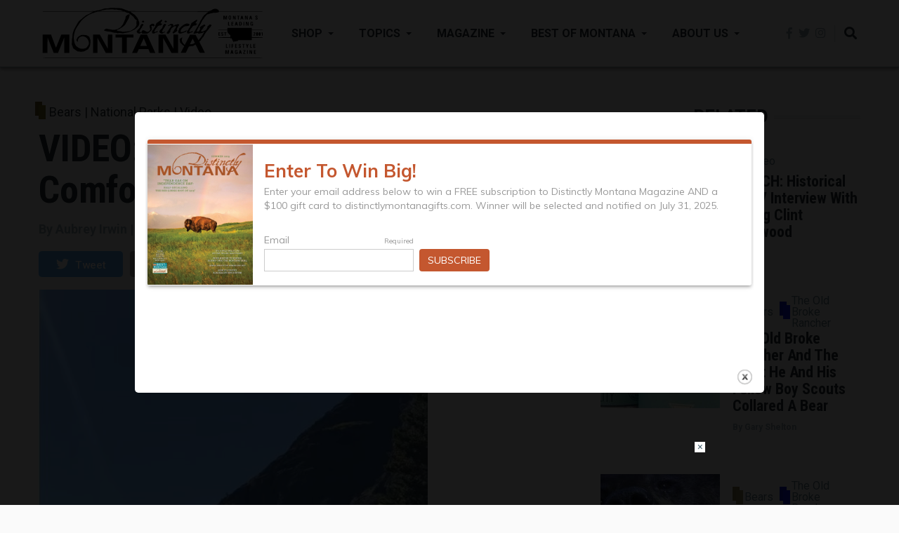

--- FILE ---
content_type: text/html; charset=UTF-8
request_url: https://www.distinctlymontana.com/video-grizzly-too-close-comfort
body_size: 17059
content:
  <!DOCTYPE html>
  <html lang="en" dir="ltr" prefix="content: http://purl.org/rss/1.0/modules/content/  dc: http://purl.org/dc/terms/  foaf: http://xmlns.com/foaf/0.1/  og: http://ogp.me/ns#  rdfs: http://www.w3.org/2000/01/rdf-schema#  schema: http://schema.org/  sioc: http://rdfs.org/sioc/ns#  sioct: http://rdfs.org/sioc/types#  skos: http://www.w3.org/2004/02/skos/core#  xsd: http://www.w3.org/2001/XMLSchema# ">
    <head>
      <meta charset="utf-8" />
<script async src="https://www.googletagmanager.com/gtag/js?id=UA-19714615-1"></script>
<script>window.dataLayer = window.dataLayer || [];function gtag(){dataLayer.push(arguments)};gtag("js", new Date());gtag("set", "developer_id.dMDhkMT", true);gtag("config", "UA-19714615-1", {"groups":"default","anonymize_ip":true,"page_placeholder":"PLACEHOLDER_page_path","allow_ad_personalization_signals":false});</script>
<style>/* @see https://github.com/aFarkas/lazysizes#broken-image-symbol */.js img.lazyload:not([src]) { visibility: hidden; }/* @see https://github.com/aFarkas/lazysizes#automatically-setting-the-sizes-attribute */.js img.lazyloaded[data-sizes=auto] { display: block; width: 100%; }</style>
<meta name="description" content="If you’ve been in Montana long enough, you’ve probably had a few closer-than-comfortable encounters with wildlife. Whatever animal it might be, a grizzly bear is the worst to have a close encounter with." />
<link rel="canonical" href="https://www.distinctlymontana.com/video-grizzly-too-close-comfort" />
<meta property="og:site_name" content="Distinctly Montana" />
<meta property="og:url" content="https://www.distinctlymontana.com/video-grizzly-too-close-comfort" />
<meta property="og:title" content="VIDEO: Grizzly Too Close For Comfort!" />
<meta property="og:description" content="If you’ve been in Montana long enough, you’ve probably had a few closer-than-comfortable encounters with wildlife. Whatever animal it might be, a grizzly bear is the worst to have a close encounter with." />
<meta property="og:image" content="https://www.distinctlymontana.com/sites/default/files/2022-11/untitled_design_72.jpg" />
<meta name="Generator" content="Drupal 10 (https://www.drupal.org)" />
<meta name="MobileOptimized" content="width" />
<meta name="HandheldFriendly" content="true" />
<meta name="viewport" content="width=device-width, initial-scale=1, shrink-to-fit=no" />
<meta http-equiv="X-UA-Compatible" content="IE=Edge" />
<link rel="icon" href="/themes/custom/d_montana/favicon_dm.ico" type="image/vnd.microsoft.icon" />

      <title>VIDEO: Grizzly Too Close For Comfort!</title>
      <link rel="stylesheet" media="all" href="/themes/contrib/stable/css/core/components/progress.module.css?t968xb" />
<link rel="stylesheet" media="all" href="/themes/contrib/stable/css/core/components/ajax-progress.module.css?t968xb" />
<link rel="stylesheet" media="all" href="/themes/contrib/stable/css/system/components/align.module.css?t968xb" />
<link rel="stylesheet" media="all" href="/themes/contrib/stable/css/system/components/fieldgroup.module.css?t968xb" />
<link rel="stylesheet" media="all" href="/themes/contrib/stable/css/system/components/container-inline.module.css?t968xb" />
<link rel="stylesheet" media="all" href="/themes/contrib/stable/css/system/components/clearfix.module.css?t968xb" />
<link rel="stylesheet" media="all" href="/themes/contrib/stable/css/system/components/details.module.css?t968xb" />
<link rel="stylesheet" media="all" href="/themes/contrib/stable/css/system/components/hidden.module.css?t968xb" />
<link rel="stylesheet" media="all" href="/themes/contrib/stable/css/system/components/item-list.module.css?t968xb" />
<link rel="stylesheet" media="all" href="/themes/contrib/stable/css/system/components/js.module.css?t968xb" />
<link rel="stylesheet" media="all" href="/themes/contrib/stable/css/system/components/nowrap.module.css?t968xb" />
<link rel="stylesheet" media="all" href="/themes/contrib/stable/css/system/components/position-container.module.css?t968xb" />
<link rel="stylesheet" media="all" href="/themes/contrib/stable/css/system/components/reset-appearance.module.css?t968xb" />
<link rel="stylesheet" media="all" href="/themes/contrib/stable/css/system/components/resize.module.css?t968xb" />
<link rel="stylesheet" media="all" href="/themes/contrib/stable/css/system/components/system-status-counter.css?t968xb" />
<link rel="stylesheet" media="all" href="/themes/contrib/stable/css/system/components/system-status-report-counters.css?t968xb" />
<link rel="stylesheet" media="all" href="/themes/contrib/stable/css/system/components/system-status-report-general-info.css?t968xb" />
<link rel="stylesheet" media="all" href="/themes/contrib/stable/css/system/components/tablesort.module.css?t968xb" />
<link rel="stylesheet" media="all" href="/themes/contrib/stable/css/media/oembed.formatter.css?t968xb" />
<link rel="stylesheet" media="all" href="/modules/contrib/poll/css/poll.base.css?t968xb" />
<link rel="stylesheet" media="all" href="/modules/contrib/poll/css/poll.theme.css?t968xb" />
<link rel="stylesheet" media="all" href="/themes/contrib/stable/css/views/views.module.css?t968xb" />
<link rel="stylesheet" media="all" href="/modules/contrib/colorbox/styles/default/colorbox_style.css?t968xb" />
<link rel="stylesheet" media="all" href="/modules/contrib/paragraphs/css/paragraphs.unpublished.css?t968xb" />
<link rel="stylesheet" media="all" href="/themes/contrib/stable/css/core/assets/vendor/normalize-css/normalize.css?t968xb" />
<link rel="stylesheet" media="all" href="/themes/contrib/stable/css/core/normalize-fixes.css?t968xb" />
<link rel="stylesheet" media="all" href="https://use.fontawesome.com/releases/v5.7.1/css/all.css" />
<link rel="stylesheet" media="all" href="https://use.fontawesome.com/releases/v5.7.1/css/v4-shims.css" />
<link rel="stylesheet" media="all" href="/themes/custom/themag/themes/charm/vendor/photoswipe/dist/photoswipe.css?t968xb" />
<link rel="stylesheet" media="all" href="/themes/custom/themag/themes/charm/vendor/photoswipe/dist/default-skin/default-skin.css?t968xb" />
<link rel="stylesheet" media="all" href="https://fonts.googleapis.com/css?family=Roboto+Condensed:300,400,700|Roboto:300,300i,400,400i,500,500i,700,700i,900&amp;amp;subset=cyrillic,greek" />
<link rel="stylesheet" media="all" href="/themes/contrib/classy/css/components/action-links.css?t968xb" />
<link rel="stylesheet" media="all" href="/themes/contrib/classy/css/components/collapse-processed.css?t968xb" />
<link rel="stylesheet" media="all" href="/themes/contrib/classy/css/components/container-inline.css?t968xb" />
<link rel="stylesheet" media="all" href="/themes/contrib/classy/css/components/form.css?t968xb" />
<link rel="stylesheet" media="all" href="/themes/contrib/classy/css/components/inline-form.css?t968xb" />
<link rel="stylesheet" media="all" href="/themes/contrib/classy/css/components/tabledrag.css?t968xb" />
<link rel="stylesheet" media="all" href="/themes/contrib/classy/css/components/tableselect.css?t968xb" />
<link rel="stylesheet" media="all" href="/themes/contrib/classy/css/components/tablesort.css?t968xb" />
<link rel="stylesheet" media="all" href="/themes/contrib/classy/css/components/ui-dialog.css?t968xb" />
<link rel="stylesheet" media="all" href="/themes/contrib/classy/css/components/node.css?t968xb" />
<link rel="stylesheet" media="all" href="/themes/contrib/classy/css/components/progress.css?t968xb" />
<link rel="stylesheet" media="all" href="/themes/custom/themag/assets/css/themag.css?t968xb" />
<link rel="stylesheet" media="all" href="https://cdnjs.cloudflare.com/ajax/libs/flexslider/2.7.2/flexslider.min.css" />
<link rel="stylesheet" media="all" href="/themes/custom/d_montana/assets/css/subtheme.css?t968xb" />
<link rel="stylesheet" media="print" href="/themes/custom/d_montana/assets/css/print.css?t968xb" />
<link rel="stylesheet" media="all" href="/themes/custom/themag/assets/css/components/modules/we-megamenu.css?t968xb" />

      
  
        <script async src="https://securepubads.g.doubleclick.net/tag/js/gpt.js"></script>
  <script type="module" src="https://mos-scripts.com/a/main.js"></script>
    
      <script>
      window.googletag = window.googletag || {cmd: []};
      googletag.cmd.push(function() {
  
        //Sticky ad
        googletag.defineSlot('/22100028497/footer', [728, 90], 'div-gpt-ad-1600964019572-0').addService(googletag.pubads());
        // googletag.pubads().enableSingleRequest();
        // googletag.enableServices();
        //sidebar
        googletag.defineSlot('/22100028497/rightraila', [[300, 250], [300, 600]], 'div-gpt-ad-1599432987493-0').addService(googletag.pubads());
        googletag.defineSlot('/22100028497/rightrailb', [[300, 600], [300, 250]], 'div-gpt-ad-1599433046771-0').addService(googletag.pubads());
        googletag.defineSlot('/22100028497/rightrailc', [300, 250], 'div-gpt-ad-1600110776579-0').addService(googletag.pubads());
        googletag.defineSlot('/22100028497/rightraild', [[300, 250], [300, 600]], 'div-gpt-ad-1600281394653-0').addService(googletag.pubads());

	
        //Median Ads for the sidebar
        googletag.defineSlot('/22100028497/RightrailC_Median', [300, 250], 'div-gpt-ad-1749308393324-0').addService(googletag.pubads());
        googletag.defineSlot('/22100028497/RightrailC_Median_2', [300, 250], 'div-gpt-ad-1749308714160-0').addService(googletag.pubads());
        // googletag.pubads().enableSingleRequest();
        // googletag.enableServices();
  
        //in-article
        googletag.defineSlot('/22100028497/incontenta', [[300, 250], [728, 90]], 'div-gpt-ad-1599423288105-0').addService(googletag.pubads());
        googletag.defineSlot('/22100028497/incontentb', [[300, 250], [728, 90]], 'div-gpt-ad-1599431921755-0').addService(googletag.pubads());
        googletag.defineSlot('/22100028497/incontentc', [[300, 250], [728, 90]], 'div-gpt-ad-1599432375676-0').addService(googletag.pubads());   
        googletag.defineSlot('/22100028497/incontentd', [[300, 250], [728, 90]], 'div-gpt-ad-1599432466893-0').addService(googletag.pubads());
        //googletag.defineSlot('/22100028497/incontente', [[300, 250], [728, 90]], 'div-gpt-ad-1599432719944-0').addService(googletag.pubads());
  
        // googletag.pubads().enableSingleRequest();
        // googletag.enableServices();
  
        //hero-ad (desktop)
        googletag.defineSlot('/22100028497/hero', [[728, 90], [970, 250]], 'div-gpt-ad-1600117392424-0').addService(googletag.pubads());

	      googletag.defineSlot('/22100028497/Median_giant_728x90_Leaderboard', [728, 90], 'div-gpt-ad-1748864900905-0').addService(googletag.pubads());
        
        googletag.pubads().enableSingleRequest();
        googletag.enableServices();
  
      //footer-ads
      // googletag.defineSlot('/22100028497/footerslota', [300, 250], 'div-gpt-ad-1600186325023-0').addService(googletag.pubads());
      // googletag.defineSlot('/22100028497/footerslotb', [300, 250], 'div-gpt-ad-1600186339390-0').addService(googletag.pubads());
      // googletag.pubads().enableSingleRequest();
      // googletag.enableServices();
  
      });
    </script>
  <script>
  window.googletag = window.googletag || {cmd: []};
  googletag.cmd.push(function() {
    googletag.defineSlot('/22100028497/VisitM-300x250-MediumRectangle_2', [300, 250], 'div-gpt-ad-1749310994337-0').addService(googletag.pubads());
    googletag.defineSlot('/22100028497/300x250-MediumRectangle_4', [300, 250], 'div-gpt-ad-1749311966234-0').addService(googletag.pubads());
    googletag.defineSlot('/22100028497/300x250-Medium_Rectangle_5', [300, 250], 'div-gpt-ad-1749312147201-0').addService(googletag.pubads());
    googletag.defineSlot('/22100028497/300x250_Medium_Rectangle_6', [300, 250], 'div-gpt-ad-1749312956628-0').addService(googletag.pubads());
    googletag.defineSlot('/22100028497/Mobile-sticky-footer-ad', [320, 50], 'div-gpt-ad-1749488317934-0').addService(googletag.pubads());


    // Term Pages
    googletag.defineSlot('/22100028497/728x90-Leaderboard_termPage_1', [728, 90], 'div-gpt-ad-1749314646200-0').addService(googletag.pubads());
    googletag.defineSlot('/22100028497/728x90-Leaderboard_termPage_2', [728, 90], 'div-gpt-ad-1749316242758-0').addService(googletag.pubads());
    googletag.defineSlot('/22100028497/728x90-Leaderboard_termPage_3', [728, 90], 'div-gpt-ad-1749320367855-0').addService(googletag.pubads());
    googletag.defineSlot('/22100028497/VisitMT-728x90-Leaderboard_termPage_4', [728, 90], 'div-gpt-ad-1749320532731-0').addService(googletag.pubads());    

    googletag.pubads().enableSingleRequest();
    googletag.enableServices();
  });
</script>

    </head>
    <body oncontextmenu="return false" class="path-node page-node-type-blog">
    
                <a href="#main-content" class="visually-hidden focusable skip-link">
        Skip to main content
      </a>
  
            <div id="top"></div>
  
      
        <div class="dialog-off-canvas-main-canvas" data-off-canvas-main-canvas>
    <div class="layout-builder-powered-page">
  <div class="header-container header-container--header-a js-page-header">
      
<header class="header header--header-a">

  <div class="header__container-wrapper--header__main js-sticky-header-element">
    <div class="header__container header__container--boxed">
      <div class="header__main">
        <div class="header__main__left">
            <div class="region region-logo">
    
<div id="block-d-montana-sitebranding-3" class="block block--system block--region-logo block--system-branding-block">
  
      
        <a href="/" rel="home" class="site-logo">
      <img src="/themes/custom/d_montana/logo_d.svg" alt="Home" />
    </a>
      </div>

  </div>

            <div class="region region-header-primary-menu">
    
<div id="block-mainnavigation" class="block block--we-megamenu block--region-header-primary-menu block--we-megamenu-block:main">
  
      
      <div class="block__content"><div class="region-we-mega-menu">
	<a class="navbar-toggle collapsed">
	    <span class="icon-bar"></span>
	    <span class="icon-bar"></span>
	    <span class="icon-bar"></span>
	</a>
	<nav  class="main navbar navbar-default navbar-we-mega-menu mobile-collapse hover-action" data-menu-name="main" data-block-theme="d_montana" data-style="Default" data-animation="None" data-delay="" data-duration="" data-autoarrow="" data-alwayshowsubmenu="" data-action="hover" data-mobile-collapse="0">
	  <div class="container-fluid">
	    <ul  class="we-mega-menu-ul nav nav-tabs">
  <li  class="we-mega-menu-li dropdown-menu" data-level="0" data-element-type="we-mega-menu-li" description="Shop Montana Gifts!" data-id="6da55c24-ba78-4b23-8024-b02f19b36b4d" data-submenu="1" data-hide-sub-when-collapse="" data-group="0" data-class="" data-icon="" data-caption="" data-alignsub="" data-target="">
      <a class="we-mega-menu-li" title="" href="https://distinctlymontanagifts.com" target="">
      Shop    </a>
    <div  class="we-mega-menu-submenu" data-element-type="we-mega-menu-submenu" data-submenu-width="" data-class="" style="width: px">
  <div class="we-mega-menu-submenu-inner">
    <div  class="we-mega-menu-row row no-gutters" data-element-type="we-mega-menu-row" data-custom-row="0">
  <div  class="we-mega-menu-col col-12" data-element-type="we-mega-menu-col" data-width="12" data-block="" data-blocktitle="0" data-hidewhencollapse="" data-class="">
  <ul class="nav nav-tabs subul">
  <li  class="we-mega-menu-li" data-level="1" data-element-type="we-mega-menu-li" description="Distinctly Montana Gifts" data-id="a913cac9-3a63-4aa2-854b-270d87c06a68" data-submenu="0" data-hide-sub-when-collapse="" data-group="0" data-class="" data-icon="" data-caption="" data-alignsub="" data-target="_self">
      <a class="we-mega-menu-li" title="" href="https://distinctlymontanagifts.com/" target="_self">
      Distinctly Montana Gifts    </a>
    
</li><li  class="we-mega-menu-li" data-level="1" data-element-type="we-mega-menu-li" description="Distinctly Montana Gift Cards" data-id="cdf77c40-8ba9-451a-9fc8-b921c5a76d5d" data-submenu="0" data-hide-sub-when-collapse="" data-group="0" data-class="" data-icon="" data-caption="" data-alignsub="" data-target="">
      <a class="we-mega-menu-li" title="" href="https://distinctlymontanagifts.com/products/gift-card" target="">
      Gift Cards    </a>
    
</li><li  class="we-mega-menu-li" data-level="1" data-element-type="we-mega-menu-li" description="Subscribe to Distinctly Montana Magazine" data-id="3e8298e6-d5be-4e51-88e3-7bad2a983e42" data-submenu="0" data-hide-sub-when-collapse="" data-group="0" data-class="" data-icon="" data-caption="" data-alignsub="" data-target="">
      <a class="we-mega-menu-li" title="" href="https://distinctlymontanagifts.com/collections/magazine-gift-cards" target="">
      Magazine Subscriptions    </a>
    
</li><li  class="we-mega-menu-li" data-level="1" data-element-type="we-mega-menu-li" description="Order Back Issues of Distinctly Montana (print) " data-id="bbdbc41f-b26e-45a8-9cd8-8cc778ddfcec" data-submenu="0" data-hide-sub-when-collapse="" data-group="0" data-class="" data-icon="" data-caption="" data-alignsub="" data-target="_self">
      <a class="we-mega-menu-li" title="" href="https://distinctlymontanagifts.com/collections/magazine-gift-cards/products/distinctly-montana-magazine-back-issue" target="_self">
      Order Back Issues    </a>
    
</li>
</ul>
</div>

</div>

  </div>
</div>
</li><li  class="we-mega-menu-li dropdown-menu" data-level="0" data-element-type="we-mega-menu-li" description="" data-id="7e0b5c60-b862-4f7f-99e1-078504fe6cb7" data-submenu="1" data-hide-sub-when-collapse="" data-group="0" data-class="" data-icon="" data-caption="" data-alignsub="" data-target="">
      <a class="we-mega-menu-li" title="" href="/topics" target="">
      Topics    </a>
    <div  class="we-mega-menu-submenu" data-element-type="we-mega-menu-submenu" data-submenu-width="" data-class="" style="width: px">
  <div class="we-mega-menu-submenu-inner">
    <div  class="we-mega-menu-row row no-gutters" data-element-type="we-mega-menu-row" data-custom-row="0">
  <div  class="we-mega-menu-col col-12" data-element-type="we-mega-menu-col" data-width="12" data-block="" data-blocktitle="0" data-hidewhencollapse="" data-class="">
  <ul class="nav nav-tabs subul">
  <li  class="we-mega-menu-li" data-level="1" data-element-type="we-mega-menu-li" description="" data-id="b5cd05f0-50df-406d-a824-369ebf49dc4b" data-submenu="0" data-hide-sub-when-collapse="" data-group="0" data-class="" data-icon="" data-caption="" data-alignsub="" data-target="">
      <a class="we-mega-menu-li" title="" href="/art-culture" target="">
      Arts &amp; Culture    </a>
    
</li><li  class="we-mega-menu-li" data-level="1" data-element-type="we-mega-menu-li" description="" data-id="107f4f69-f1ef-4a56-a400-b0372fa9d9c3" data-submenu="0" data-hide-sub-when-collapse="" data-group="0" data-class="" data-icon="" data-caption="" data-alignsub="" data-target="">
      <a class="we-mega-menu-li" title="" href="/food-fun" target="">
      Food &amp; Fun    </a>
    
</li><li  class="we-mega-menu-li" data-level="1" data-element-type="we-mega-menu-li" description="" data-id="0da4ad64-ab7b-47e1-9f2a-d41713cdf856" data-submenu="0" data-hide-sub-when-collapse="" data-group="0" data-class="" data-icon="" data-caption="" data-alignsub="" data-target="_self">
      <a class="we-mega-menu-li" title="" href="https://www.distinctlymontana.com/article/montana-history" target="_self">
      Montana History    </a>
    
</li><li  class="we-mega-menu-li" data-level="1" data-element-type="we-mega-menu-li" description="" data-id="28982f35-39e6-490e-9a46-394c8b63be2f" data-submenu="0" data-hide-sub-when-collapse="" data-group="0" data-class="" data-icon="" data-caption="" data-alignsub="" data-target="">
      <a class="we-mega-menu-li" title="" href="/news" target="">
      Montana News    </a>
    
</li><li  class="we-mega-menu-li" data-level="1" data-element-type="we-mega-menu-li" description="" data-id="1be8df51-14af-4860-a600-a720eca3c892" data-submenu="0" data-hide-sub-when-collapse="" data-group="0" data-class="" data-icon="" data-caption="" data-alignsub="" data-target="">
      <a class="we-mega-menu-li" title="" href="/outdoor-recreation" target="">
      Outdoor Recreation    </a>
    
</li><li  class="we-mega-menu-li" data-level="1" data-element-type="we-mega-menu-li" description="" data-id="6b4c14e1-df3c-4973-b300-aa5780f783a7" data-submenu="0" data-hide-sub-when-collapse="" data-group="0" data-class="" data-icon="" data-caption="" data-alignsub="" data-target="">
      <a class="we-mega-menu-li" title="" href="/people-place" target="">
      People &amp; Place    </a>
    
</li><li  class="we-mega-menu-li" data-level="1" data-element-type="we-mega-menu-li" description="" data-id="26ef3f33-7af6-4c28-a102-2d790a7546a5" data-submenu="0" data-hide-sub-when-collapse="" data-group="0" data-class="" data-icon="" data-caption="" data-alignsub="" data-target="">
      <a class="we-mega-menu-li" title="" href="/Wildlife" target="">
      Wildlife    </a>
    
</li><li  class="we-mega-menu-li" data-level="1" data-element-type="we-mega-menu-li" description="" data-id="d9f0beca-1d4d-4722-9304-4e5600801d4b" data-submenu="0" data-hide-sub-when-collapse="" data-group="0" data-class="" data-icon="" data-caption="" data-alignsub="" data-target="">
      <a class="we-mega-menu-li" title="" href="/wildlife-parks" target="">
      Wild Places    </a>
    
</li>
</ul>
</div>

</div>

  </div>
</div>
</li><li  class="we-mega-menu-li dropdown-menu" data-level="0" data-element-type="we-mega-menu-li" description="Subscribe to our Print Magazine! " data-id="efb27666-312f-4b10-8a48-e7470061a910" data-submenu="1" data-hide-sub-when-collapse="" data-group="0" data-class="" data-icon="" data-caption="" data-alignsub="" data-target="">
      <a class="we-mega-menu-li" title="" href="/magzines" target="">
      Magazine    </a>
    <div  class="we-mega-menu-submenu" data-element-type="we-mega-menu-submenu" data-submenu-width="" data-class="" style="width: px">
  <div class="we-mega-menu-submenu-inner">
    <div  class="we-mega-menu-row row no-gutters" data-element-type="we-mega-menu-row" data-custom-row="0">
  <div  class="we-mega-menu-col col-12" data-element-type="we-mega-menu-col" data-width="12" data-block="" data-blocktitle="0" data-hidewhencollapse="" data-class="">
  <ul class="nav nav-tabs subul">
  <li  class="we-mega-menu-li" data-level="1" data-element-type="we-mega-menu-li" description="Subscribe to Distinctly Montana" data-id="99bace91-77cc-4121-b76e-5c74c0023736" data-submenu="0" data-hide-sub-when-collapse="" data-group="0" data-class="" data-icon="" data-caption="" data-alignsub="" data-target="_blank">
      <a class="we-mega-menu-li" title="" href="https://distinctlymontanagifts.com/collections/magazine-gift-cards" target="_blank">
      Subscriptions    </a>
    
</li><li  class="we-mega-menu-li" data-level="1" data-element-type="we-mega-menu-li" description="Order Back Issues" data-id="e3a77327-4bac-4b50-93f9-662bd30445d8" data-submenu="0" data-hide-sub-when-collapse="" data-group="0" data-class="" data-icon="" data-caption="" data-alignsub="" data-target="">
      <a class="we-mega-menu-li" title="" href="https://distinctlymontanagifts.com/collections/magazine-gift-cards/products/distinctly-montana-magazine-back-issue" target="">
      Order Back Issues    </a>
    
</li><li  class="we-mega-menu-li" data-level="1" data-element-type="we-mega-menu-li" description="Where to buy Distinctly Montana Magazine" data-id="4c448e05-6f9e-41c8-b652-a2081f670f25" data-submenu="0" data-hide-sub-when-collapse="" data-group="0" data-class="" data-icon="" data-caption="" data-alignsub="" data-target="_self">
      <a class="we-mega-menu-li" title="" href="https://www.distinctlymontana.com/distinctly-montana-newsstand-locations" target="_self">
      Newsstand Locations    </a>
    
</li><li  class="we-mega-menu-li" data-level="1" data-element-type="we-mega-menu-li" description="View Our Current Issue" data-id="c9d97e2c-b38b-4984-a033-71945713e8ba" data-submenu="0" data-hide-sub-when-collapse="" data-group="0" data-class="" data-icon="" data-caption="" data-alignsub="" data-target="_blank">
      <a class="we-mega-menu-li" title="" href="https://digital.distinctlymontana.com/i/1541969-2026-winter" target="_blank">
      Current Issue (Digital)    </a>
    
</li><li  class="we-mega-menu-li" data-level="1" data-element-type="we-mega-menu-li" description="Browse our Digital Issue Archive" data-id="5ea71593-cd5a-4a5e-857c-cab37a0dcdab" data-submenu="0" data-hide-sub-when-collapse="" data-group="0" data-class="" data-icon="" data-caption="" data-alignsub="" data-target="_blank">
      <a class="we-mega-menu-li" title="" href="http://digital.distinctlymontana.com/" target="_blank">
      Previous Issues (Digital)    </a>
    
</li>
</ul>
</div>

</div>

  </div>
</div>
</li><li  class="we-mega-menu-li dropdown-menu" data-level="0" data-element-type="we-mega-menu-li" description="Distinctly Montana&#039;s Best of Montana Contest" data-id="9e9bd314-944c-4c3c-8dfc-ea48ce2dcdd2" data-submenu="1" data-hide-sub-when-collapse="" data-group="0" data-class="" data-icon="" data-caption="" data-alignsub="" data-target="">
      <a class="we-mega-menu-li" title="" href="/bom" target="">
      Best of Montana    </a>
    <div  class="we-mega-menu-submenu" data-element-type="we-mega-menu-submenu" data-submenu-width="" data-class="" style="width: px">
  <div class="we-mega-menu-submenu-inner">
    <div  class="we-mega-menu-row row no-gutters" data-element-type="we-mega-menu-row" data-custom-row="0">
  <div  class="we-mega-menu-col col-12" data-element-type="we-mega-menu-col" data-width="12" data-block="" data-blocktitle="0" data-hidewhencollapse="" data-class="">
  <ul class="nav nav-tabs subul">
  <li  class="we-mega-menu-li" data-level="1" data-element-type="we-mega-menu-li" description="" data-id="e4190533-295e-42e9-b777-1fe0475d5105" data-submenu="0" data-hide-sub-when-collapse="" data-group="0" data-class="" data-icon="" data-caption="" data-alignsub="" data-target="_self">
      <a class="we-mega-menu-li" title="" href="/bom2025" target="_self">
      Best of Montana 2025    </a>
    
</li><li  class="we-mega-menu-li" data-level="1" data-element-type="we-mega-menu-li" description="Best of Montana 2024" data-id="33de2dae-f6db-4e85-8942-f5145132013a" data-submenu="0" data-hide-sub-when-collapse="" data-group="0" data-class="" data-icon="" data-caption="" data-alignsub="" data-target="">
      <a class="we-mega-menu-li" title="" href="/bom2024" target="">
      Best of Montana 2024    </a>
    
</li><li  class="we-mega-menu-li" data-level="1" data-element-type="we-mega-menu-li" description="Best of Montana 2023" data-id="6f88b1d8-b101-4498-b6f8-affce668edaf" data-submenu="0" data-hide-sub-when-collapse="" data-group="0" data-class="" data-icon="" data-caption="" data-alignsub="" data-target="">
      <a class="we-mega-menu-li" title="" href="/bom2023" target="">
      Best of Montana 2023    </a>
    
</li><li  class="we-mega-menu-li" data-level="1" data-element-type="we-mega-menu-li" description="Best of Montana 2022 " data-id="79c6cfe8-a5b4-4c42-aeff-0d43b2c5e73c" data-submenu="0" data-hide-sub-when-collapse="" data-group="0" data-class="" data-icon="" data-caption="" data-alignsub="" data-target="">
      <a class="we-mega-menu-li" title="" href="/bom2022" target="">
      Best of Montana 2022    </a>
    
</li><li  class="we-mega-menu-li" data-level="1" data-element-type="we-mega-menu-li" description="Best of Montana Frequently Asked Questions" data-id="b67ca5fe-0ec6-4c60-9fe0-8bdfab5e375d" data-submenu="0" data-hide-sub-when-collapse="" data-group="0" data-class="" data-icon="" data-caption="" data-alignsub="" data-target="">
      <a class="we-mega-menu-li" title="" href="/bizfaq" target="">
      Frequently Asked Questions    </a>
    
</li>
</ul>
</div>

</div>

  </div>
</div>
</li><li  class="we-mega-menu-li dropdown-menu" data-level="0" data-element-type="we-mega-menu-li" description="About Us" data-id="8a5fdb4a-65c6-49e1-bf35-f866660dc0f0" data-submenu="1" data-hide-sub-when-collapse="" data-group="0" data-class="" data-icon="" data-caption="" data-alignsub="" data-target="">
      <a class="we-mega-menu-li" title="" href="/about-distinctly-montana" target="">
      About Us    </a>
    <div  class="we-mega-menu-submenu" data-element-type="we-mega-menu-submenu" data-submenu-width="" data-class="" style="width: px">
  <div class="we-mega-menu-submenu-inner">
    <div  class="we-mega-menu-row row no-gutters" data-element-type="we-mega-menu-row" data-custom-row="0">
  <div  class="we-mega-menu-col col-12" data-element-type="we-mega-menu-col" data-width="12" data-block="" data-blocktitle="0" data-hidewhencollapse="" data-class="">
  <ul class="nav nav-tabs subul">
  <li  class="we-mega-menu-li" data-level="1" data-element-type="we-mega-menu-li" description="About Us" data-id="62ed4f79-9fe6-48dc-80ab-3fe869616d57" data-submenu="0" data-hide-sub-when-collapse="" data-group="0" data-class="" data-icon="" data-caption="" data-alignsub="" data-target="_self">
      <a class="we-mega-menu-li" title="" href="/about-distinctly-montana" target="_self">
      About Us    </a>
    
</li><li  class="we-mega-menu-li" data-level="1" data-element-type="we-mega-menu-li" description="" data-id="c843ee3e-91ed-468f-822a-8da1a872ad7c" data-submenu="0" data-hide-sub-when-collapse="" data-group="0" data-class="" data-icon="" data-caption="" data-alignsub="" data-target="_self">
      <a class="we-mega-menu-li" title="" href="/advertise" target="_self">
      Advertise    </a>
    
</li><li  class="we-mega-menu-li" data-level="1" data-element-type="we-mega-menu-li" description="" data-id="89524462-9476-4b26-86e8-ba5bb481a287" data-submenu="0" data-hide-sub-when-collapse="" data-group="0" data-class="" data-icon="" data-caption="" data-alignsub="" data-target="_self">
      <a class="we-mega-menu-li" title="" href="/contact-us-0" target="_self">
      Contact Us    </a>
    
</li><li  class="we-mega-menu-li" data-level="1" data-element-type="we-mega-menu-li" description="Photo Submissions" data-id="2eabb786-5b22-42bc-a23f-c1caecb58056" data-submenu="0" data-hide-sub-when-collapse="" data-group="0" data-class="" data-icon="" data-caption="" data-alignsub="" data-target="_self">
      <a class="we-mega-menu-li" title="" href="https://www.distinctlymontana.com/photographers" target="_self">
      Photographers    </a>
    
</li><li  class="we-mega-menu-li" data-level="1" data-element-type="we-mega-menu-li" description="" data-id="c10aa86b-c09b-42d9-a896-496e26417a3c" data-submenu="0" data-hide-sub-when-collapse="" data-group="0" data-class="" data-icon="" data-caption="" data-alignsub="" data-target="_self">
      <a class="we-mega-menu-li" title="" href="https://www.distinctlymontana.com/policies" target="_self">
      Policies    </a>
    
</li><li  class="we-mega-menu-li" data-level="1" data-element-type="we-mega-menu-li" description="" data-id="10c3b703-0405-4b60-b295-4673774a0fa1" data-submenu="0" data-hide-sub-when-collapse="" data-group="0" data-class="" data-icon="" data-caption="" data-alignsub="" data-target="_self">
      <a class="we-mega-menu-li" title="" href="https://www.distinctlymontana.com/submissions-guidelines" target="_self">
      Writers    </a>
    
</li>
</ul>
</div>

</div>

  </div>
</div>
</li>
</ul>
	  </div>
	</nav>
</div></div>
  </div>

  </div>

        </div>
        <div class="header__main__right">
          
<div class="header__social-menu">
      <a class="facebook" href="https://www.facebook.com/DistinctlyMontana/" target="_blank">
      <i class="fab fa-facebook-f"></i>
          </a>
      <a class="twitter" href="https://www.twitter.com/DistinctlyMt" target="_blank">
      <i class="fab fa-twitter"></i>
          </a>
      <a class="instagram" href="https://www.instagram.com/distinctlymontana" target="_blank">
      <i class="fab fa-instagram"></i>
          </a>
  </div>
          
<div class="header__user-nav">
  <div class="d-flex">
    
                  <button class="header__toggleable-button js-toggle-search">
          <i class="fas fa-search"></i>
        </button>
          
      </div>

  <button class="header__toggleable-button toggle-offcanvas-sidebar js-toggle-offcanvas-sidebar">
    <i class="fas fa-bars"></i>
  </button>
</div>
        </div>
      </div>
    </div>
    

  <div class="region region-search">
    <div class="container">
      <div class="row">
        <div class="col-12">

<div class="views-exposed-form block block--views block--region-search block--views-exposed-filter-block:main-search-page-1 block--search" data-drupal-selector="views-exposed-form-main-search-page-1" id="block-exposedformmain-searchpage-1">
      <div class="block-content"><form action="/search" method="get" id="views-exposed-form-main-search-page-1" accept-charset="UTF-8">
    <div class="js-form-item form-item js-form-type-textfield form-type-textfield js-form-item-keys form-item-keys">
      <label for="edit-keys">Keywords</label>
        <input placeholder="Enter the terms you wish to search for" data-drupal-selector="edit-keys" type="text" id="edit-keys" name="keys" value="" size="30" maxlength="128" class="form-text" />

            <div id="edit-keys--description" class="description">
      enter keywords to search for
    </div>
  </div>
<div data-drupal-selector="edit-actions" class="form-actions js-form-wrapper form-wrapper" id="edit-actions"><input data-drupal-selector="edit-submit-main-search" type="submit" id="edit-submit-main-search" value="Go" class="button js-form-submit form-submit" />
</div>
	

</form>
</div>
  </div>

</div>
      </div>
    </div>
  </div>


  </div>

</header>
  </div>
    

  <div class="region region--offcanvas-sidebar">
    <div id="offcanvas-sidebar" class="sidr" style="display: none;">
      <nav role="navigation" aria-labelledby="block-d-montana-mainnavigation-3-menu" id="block-d-montana-mainnavigation-3" class="block block--system block--region-offcanvas-sidebar block--system-menu-block:main block-menu navigation menu--main">
            
  <h2 class="block__title visually-hidden" id="block-d-montana-mainnavigation-3-menu">Main navigation</h2>
  

        
              <ul class="menu">
                    <li class="menu-item menu-item--expanded">
        <a href="https://distinctlymontanagifts.com" title="Shop Montana Gifts!">Shop</a>
                                <ul class="menu">
                    <li class="menu-item">
        <a href="https://distinctlymontanagifts.com/" title="Distinctly Montana Gifts">Distinctly Montana Gifts</a>
              </li>
                <li class="menu-item">
        <a href="https://distinctlymontanagifts.com/products/gift-card" title="Distinctly Montana Gift Cards">Gift Cards</a>
              </li>
                <li class="menu-item">
        <a href="https://distinctlymontanagifts.com/collections/magazine-gift-cards" title="Subscribe to Distinctly Montana Magazine">Magazine Subscriptions</a>
              </li>
                <li class="menu-item">
        <a href="https://distinctlymontanagifts.com/collections/magazine-gift-cards/products/distinctly-montana-magazine-back-issue" title="Order Back Issues of Distinctly Montana (print) ">Order Back Issues</a>
              </li>
        </ul>
  
              </li>
                <li class="menu-item menu-item--expanded">
        <a href="/topics">Topics</a>
                                <ul class="menu">
                    <li class="menu-item">
        <a href="/art-culture" data-drupal-link-system-path="taxonomy/term/73">Arts &amp; Culture</a>
              </li>
                <li class="menu-item">
        <a href="/food-fun" data-drupal-link-system-path="taxonomy/term/3">Food &amp; Fun</a>
              </li>
                <li class="menu-item">
        <a href="https://www.distinctlymontana.com/article/montana-history">Montana History</a>
              </li>
                <li class="menu-item">
        <a href="/news" data-drupal-link-system-path="node/40871">Montana News</a>
              </li>
                <li class="menu-item">
        <a href="/outdoor-recreation" data-drupal-link-system-path="taxonomy/term/67">Outdoor Recreation</a>
              </li>
                <li class="menu-item">
        <a href="/people-place" data-drupal-link-system-path="taxonomy/term/5">People &amp; Place</a>
              </li>
                <li class="menu-item">
        <a href="/Wildlife" data-drupal-link-system-path="taxonomy/term/223">Wildlife</a>
              </li>
                <li class="menu-item">
        <a href="/wildlife-parks" data-drupal-link-system-path="taxonomy/term/6">Wild Places</a>
              </li>
        </ul>
  
              </li>
                <li class="menu-item menu-item--expanded">
        <a href="/magzines" title="Subscribe to our Print Magazine! ">Magazine</a>
                                <ul class="menu">
                    <li class="menu-item">
        <a href="https://distinctlymontanagifts.com/collections/magazine-gift-cards" title="Subscribe to Distinctly Montana">Subscriptions</a>
              </li>
                <li class="menu-item">
        <a href="https://distinctlymontanagifts.com/collections/magazine-gift-cards/products/distinctly-montana-magazine-back-issue" title="Order Back Issues">Order Back Issues</a>
              </li>
                <li class="menu-item">
        <a href="https://www.distinctlymontana.com/distinctly-montana-newsstand-locations" title="Where to buy Distinctly Montana Magazine">Newsstand Locations</a>
              </li>
                <li class="menu-item">
        <a href="https://digital.distinctlymontana.com/i/1541969-2026-winter" title="View Our Current Issue">Current Issue (Digital)</a>
              </li>
                <li class="menu-item">
        <a href="http://digital.distinctlymontana.com/" title="Browse our Digital Issue Archive">Previous Issues (Digital)</a>
              </li>
        </ul>
  
              </li>
                <li class="menu-item menu-item--expanded">
        <a href="/bom" title="Distinctly Montana&#039;s Best of Montana Contest">Best of Montana</a>
                                <ul class="menu">
                    <li class="menu-item">
        <a href="/bom2025" data-drupal-link-system-path="node/41848">Best of Montana 2025</a>
              </li>
                <li class="menu-item">
        <a href="/bom2024" title="Best of Montana 2024" data-drupal-link-system-path="node/41782">Best of Montana 2024</a>
              </li>
                <li class="menu-item">
        <a href="/bom2023" title="Best of Montana 2023" data-drupal-link-system-path="node/41711">Best of Montana 2023</a>
              </li>
                <li class="menu-item">
        <a href="/bom2022" title="Best of Montana 2022 " data-drupal-link-system-path="node/41578">Best of Montana 2022</a>
              </li>
                <li class="menu-item">
        <a href="/bizfaq" title="Best of Montana Frequently Asked Questions">Frequently Asked Questions</a>
              </li>
        </ul>
  
              </li>
                <li class="menu-item menu-item--collapsed">
        <a href="/about-distinctly-montana" title="About Us" data-drupal-link-system-path="node/41533">About Us</a>
              </li>
        </ul>
  


  </nav>

    </div>
  </div>
  <div class="offcanvas-sidebar-overlay"></div>


    
      <div class="region region-content">
    <div data-drupal-messages-fallback class="hidden"></div>
<div id="block-d-montana-content" class="block block--system block--region-content block--system-main-block">
  
      
      <div class="block__content">
<article data-history-node-id="41692" about="/video-grizzly-too-close-comfort" class="node node--type-blog node--promoted node--view-mode-full">

  
    

  
  <div class="node__content">
    
<div class="layout layout--article-1 container pt-5">

              <div class="row">
        <div class="layout__region layout__region--article-content-top col-12" id="region--article-content-top">
          
<div class="block block--block-content block--block-content:28d1e7c9-a8ac-457a-a79f-f3a44544aa8c">
  
      
      <div class="block__content">
            <div class="clearfix text-formatted field field--name-body field--type-text-with-summary field--label-hidden field__item"><div class="d-only text-center mb-3" id='div-gpt-ad-1600117392424-0'>
  <script>
    googletag.cmd.push(function() { googletag.display('div-gpt-ad-1600117392424-0'); });
  </script>
</div>

<div class="m-only text-center mb-3" id='div-gpt-ad-1600117500019-0'>
  <script>
    googletag.cmd.push(function() { googletag.display('div-gpt-ad-1600117500019-0'); });
  </script>
</div></div>
      </div>
  </div>

        </div>
      </div>
      
  <div class="row">
    <div class="col-12 col-lg-8">
      <div class="mx-2 mx-md-0">

                          <header class="layout__region layout__region--article-header" id="region--article-header">
            
<div class="views-element-container block block--views block--views-block:mg-article-headers-block-4">
  
      
      <div class="block__content"><div><div class="view view-mg-article-headers view-id-mg_article_headers view-display-id-block_4 js-view-dom-id-7a2ab6cd324941745262491df39bdfc7aa26bfa5884c071e60d943ff710d1eac">
  
    
      
      <div class="view-content">
          <div class="views-row"><header class="article-header">
  <div class="article-header__content">
    
    <div class="article-header__channel">
      <div class="channel">
        <div class="channel__icon" data-background data-color="rgb(118,104,30)"></div>
        <div class="channel__label"><a href="/categories/bears" hreflang="en">Bears</a> | <a href="/blog/national-parks" hreflang="en">National Parks</a> | <a href="/blog/video" hreflang="en">Video</a></div>
      </div>
    </div>

    <div class="article-header__title">
      <h1 class="article-title">VIDEO: Grizzly Too Close For Comfort!</h1>
    </div>

    <div class="article-header__meta">
      <div class="byline">
          By&nbsp;<span class="byline__author-name">Aubrey Irwin</span>&nbsp;|&nbsp; <span class="byline__created-date"><time datetime="2023-11-19T14:41:50-07:00" class="datetime">November 19, 2023</time>
</span>
      </div>
    </div>
    
  </div>
</header></div>

    </div>
  
          </div>
</div>
</div>
  </div>

          </header>
        
                          <footer  class="layout__region layout__region--article-footer" id="region--article-footer">
            
<div class="block block--shariff block--shariff-block">
  
      
      <div class="block__content"><div class="shariff"   data-services="[&quot;twitter&quot;,&quot;print&quot;,&quot;facebook&quot;,&quot;linkedin&quot;,&quot;pinterest&quot;,&quot;mail&quot;]" data-theme="colored" data-css="complete" data-orientation="horizontal" data-mail-url="mailto:" data-lang="en">
    
        
</div>
</div>
  </div>

          </footer>
        
        <div class="layout__region layout__region--article-social-buttons" id="region--article-social-buttons">
          
<div class="block block--layout-builder block--field-block:node:blog:field-paragraphs">
  
      
      <div class="block__content">
      <div class="field field--name-field-paragraphs field--type-entity-reference-revisions field--label-hidden field__items">
              <div class="field__item">  <div class="paragraph paragraph--type--image paragraph--view-mode--default">
          
            <div class="field field--name-field-image field--type-entity-reference field--label-hidden field__item">

  <figure class="media-image view-mode-default ps_img">
    
            <div class="field field--name-field-media-image field--type-image field--label-hidden field__item">    <picture>
                  <source srcset="/sites/default/files/2022-11/bear_on_trail_gnp_1.jpg 1x" media="all and (min-width: 1200px)" type="image/jpeg" width="554" height="935"/>
              <source srcset="/sites/default/files/styles/max_width_770px/public/2022-11/bear_on_trail_gnp_1.jpg?itok=vtpzop0O 1x" media="all and (min-width: 768px)" type="image/jpeg" width="554" height="935"/>
              <source srcset="/sites/default/files/styles/max_width_400px/public/2022-11/bear_on_trail_gnp_1.jpg?itok=5snoaJCd 1x" type="image/jpeg" width="400" height="675"/>
                  <img loading="eager" width="554" height="935" src="/sites/default/files/styles/max_width_770px/public/2022-11/bear_on_trail_gnp_1.jpg?itok=vtpzop0O" alt="Bear on Trail" typeof="foaf:Image" class="img-fluid" />

  </picture>

</div>
      
    
          	<figcaption></figcaption>
            	<figcaption><p>Source: <a href="https://www.youtube.com/watch?v=DoJG9fxvWqM">YouTube Viral Hog</a></p>
</figcaption>
      </figure>
</div>
      
      </div>
</div>
                <!-- PC Ads -->
                    <div class='cus-content-ad text-center mb-4' id='div-gpt-ad-1749310994337-0'><script> googletag.cmd.push(function() { googletag.display('div-gpt-ad-1749310994337-0'); }); </script></div>
          
          
          
          
          
        

              <div class="field__item">  <div class="paragraph paragraph--type--text paragraph--view-mode--default">
          
            <div class="clearfix text-formatted field field--name-field-text field--type-text-long field--label-hidden field__item"><p class="dropcaps">If you’ve been in Montana long enough, you’ve probably had a few closer-than-comfortable encounters with wildlife. Whatever animal it might be, a grizzly bear is the worst to have a close encounter with. In Glacier National Park, hikers came face-to-face with a large grizzly bear.&nbsp;</p>
</div>
      
      </div>
</div>
                <!-- PC Ads -->
          
          
          
          
          
        

              <div class="field__item">  <div class="paragraph paragraph--type--image paragraph--view-mode--default">
          
            <div class="field field--name-field-image field--type-entity-reference field--label-hidden field__item">

  <figure class="media-image view-mode-default ps_img">
    
            <div class="field field--name-field-media-image field--type-image field--label-hidden field__item">    <picture>
                  <source srcset="/sites/default/files/2022-11/bear_on_trail_gnp.jpg 1x" media="all and (min-width: 1200px)" type="image/jpeg" width="553" height="929"/>
              <source srcset="/sites/default/files/styles/max_width_770px/public/2022-11/bear_on_trail_gnp.jpg?itok=kTNu9S56 1x" media="all and (min-width: 768px)" type="image/jpeg" width="553" height="929"/>
              <source srcset="/sites/default/files/styles/max_width_400px/public/2022-11/bear_on_trail_gnp.jpg?itok=CCwfbrIT 1x" type="image/jpeg" width="400" height="672"/>
                  <img loading="eager" width="553" height="929" src="/sites/default/files/styles/max_width_770px/public/2022-11/bear_on_trail_gnp.jpg?itok=kTNu9S56" alt="Bear on Trail " typeof="foaf:Image" class="img-fluid" />

  </picture>

</div>
      
    
          	<figcaption></figcaption>
            	<figcaption><p>Source: <a href="https://www.youtube.com/watch?v=DoJG9fxvWqM">YouTube Viral Hog</a></p>
</figcaption>
      </figure>
</div>
      
      </div>
</div>
                <!-- PC Ads -->
          
                      <div class='cus-content-ad text-center mb-4' id='div-gpt-ad-1749311966234-0'><script> googletag.cmd.push(function() { googletag.display('div-gpt-ad-1749311966234-0'); });</script> </div>            
          
          
          
          
        

              <div class="field__item">  <div class="paragraph paragraph--type--text paragraph--view-mode--default">
          
            <div class="clearfix text-formatted field field--name-field-text field--type-text-long field--label-hidden field__item"><p>In the footage, you can see a young man slowly walking back from the bear as it continues down the trail. After the video cuts, the group of people continued backing down the trail until the bear found a way off the path. If you come in contact with a grizzly bear, here are a few things to do:</p>

<ul>
	<li>Talk in low tones of voice to the bear.</li>
	<li>Don’t scream - the bear might think you’re prey if you make similar sounds.</li>
	<li>Avoid eye contact</li>
	<li>Walk backward slowly</li>
	<li>Pick up children</li>
	<li>Don’t give the bear food or your pack</li>
	<li>Don’t climb a tree or run</li>
	<li>Make yourself look as big as possible by reaching higher ground if possible</li>
</ul>

<p>The people in the video did an excellent job of keeping calm in a stressful situations.&nbsp;</p>

<p>Be bear aware wherever you go and carry bear spray if you need to use it on a charging bear. Be safe, and watch the video below!</p>
</div>
      
      </div>
</div>
                <!-- PC Ads -->
          
          
          
          
          
        

              <div class="field__item">  <div class="paragraph paragraph--type--video paragraph--view-mode--default">
          
            <div class="field field--name-field-video field--type-entity-reference field--label-hidden field__item"><div class="media-video view-mode-default">
  
  
            <div class="field field--name-field-media-video-embed-field field--type-string field--label-hidden field__item"><iframe src="https://www.distinctlymontana.com/media/oembed?url=https%3A//www.youtube.com/watch%3Fv%3DDoJG9fxvWqM&amp;max_width=854&amp;max_height=480&amp;hash=PdcrgH9r7L7qGUni3zBneOppRCwvxXbg8woTdn6rx7M" width="854" height="480" class="media-oembed-content" loading="eager" title="Close Bear Encounter in Glacier National Park || ViralHog"></iframe>
</div>
      
            <div class="field field--name-field-description field--type-string-long field--label-hidden field__item">Source: YouTube ViralHog</div>
      
</div>
</div>
      
      </div>
</div>
                <!-- PC Ads -->
          
          
                      <div class='cus-content-ad text-center mb-4' id='div-gpt-ad-1749312147201-0'><script> googletag.cmd.push(function() { googletag.display('div-gpt-ad-1749312147201-0'); }); </script> </div>
          
          
          
        

          </div>
  </div>
  </div>

        </div>

                          <header class="layout__region layout__region--tabs" id="region--tabs">
            
<div class="block block--block-content block--block-content:a32f3110-e808-4fd4-8185-c57d9cecdaee">
  
      
      <div class="block__content">
            <div class="clearfix text-formatted field field--name-body field--type-text-with-summary field--label-hidden field__item"><div class="c-box container"><script src="https://embed.secondstreetapp.com/Scripts/dist/optin.js" data-ss-embed="optin" data-design-id="1975648"></script></div>
</div>
      </div>
  </div>

          </header>
        
                <div>
          
        </div>

                <div class="layout__region layout__region--article-comments" id="region--article-comments">
          
<div class="block block--layout-builder block--field-block:node:blog:field-comment">
  
      
      <div class="block__content">



<section class="field field--name-field-comment field--type-comment field--label-above">

      
      <h2 class="title">
        Leave a Comment Here
      </h2>
    
  
  
      <form class="comment-comment-form comment-form" data-drupal-selector="comment-form" action="/comment/reply/node/41692/field_comment" method="post" id="comment-form" accept-charset="UTF-8">
  <div class="js-form-item form-item js-form-type-textfield form-type-textfield js-form-item-name form-item-name">
      <label for="edit-name">Your name</label>
        <input data-drupal-default-value="Anonymous" placeholder="Name" data-drupal-selector="edit-name" type="text" id="edit-name" name="name" value="" size="30" maxlength="60" class="form-text" />

        </div>
<input autocomplete="off" data-drupal-selector="form-6btmgbyrji9v9k2d0hg-rzzmf81qglzuwawhct6-n8i" type="hidden" name="form_build_id" value="form-6bTMgbYRji9V9k2d0hg_rzZmf81QGLZUwAWHCt6-N8I" />
<input data-drupal-selector="edit-comment-comment-form" type="hidden" name="form_id" value="comment_comment_form" />
<div class="field--type-string-long field--name-field-comment-body field--widget-string-textarea js-form-wrapper form-wrapper" data-drupal-selector="edit-field-comment-body-wrapper" id="edit-field-comment-body-wrapper">      <div class="js-form-item form-item js-form-type-textarea form-type-textarea js-form-item-field-comment-body-0-value form-item-field-comment-body-0-value">
      <label for="edit-field-comment-body-0-value" class="js-form-required form-required">comment</label>
        <div class="form-textarea-wrapper">
  <textarea class="js-text-full text-full form-textarea required resize-vertical" data-drupal-selector="edit-field-comment-body-0-value" aria-describedby="edit-field-comment-body-0-value--description" id="edit-field-comment-body-0-value" name="field_comment_body[0][value]" rows="5" cols="60" placeholder="" required="required" aria-required="true"></textarea>
</div>

            <div id="edit-field-comment-body-0-value--description" class="description">
      Your comment will not appear until we have reviewed and approved it.
    </div>
  </div>

  </div>
<div class="field--type-language field--name-langcode field--widget-language-select js-form-wrapper form-wrapper" data-drupal-selector="edit-langcode-wrapper" id="edit-langcode-wrapper">      
  </div>
<div class="field--type-fivestar field--name-field-rating field--widget-fivestar-select js-form-wrapper form-wrapper" data-drupal-selector="edit-field-rating-wrapper" id="edit-field-rating-wrapper">      <div id="edit-field-rating-0" class="js-form-item form-item js-form-type-item form-type-item js-form-item-field-rating-0 form-item-field-rating-0">
      <label for="edit-field-rating-0">Rating</label>
        <div class="js-form-item form-item js-form-type-select form-type-select js-form-item-field-rating-0-rating form-item-field-rating-0-rating">
      <label for="edit-field-rating-0-rating">Rating</label>
        <select data-drupal-selector="edit-field-rating-0-rating" id="edit-field-rating-0-rating" name="field_rating[0][rating]" class="form-select"><option value="-">Select rating:</option><option value="20">Give 1/5</option><option value="40">Give 2/5</option><option value="60">Give 3/5</option><option value="80">Give 4/5</option><option value="100">Give 5/5</option></select>
        </div>

        </div>

  </div>
<div data-drupal-selector="edit-actions" class="form-actions js-form-wrapper form-wrapper" id="edit-actions--2"><input data-drupal-selector="edit-submit" type="submit" id="edit-submit" name="op" value="Save" class="button button--primary js-form-submit form-submit" />
<input data-drupal-selector="edit-preview" type="submit" id="edit-preview" name="op" value="Preview" class="button js-form-submit form-submit" />
</div>

</form>

  
</section>
</div>
  </div>

        </div>
      </div>
    </div>


        <aside
         class="layout__region layout__region--article-sidebar-right col-12 col-lg-4 js-sticky-container" id="region--article-sidebar-right">
      
<div class="views-element-container block block--views block--views-block:mg-content-related-by-tags-block-1">
  
          <h2 class="block__title">
         <span class="title-text">Related</span>
      </h2>
      
      <div class="block__content"><div><div class="view view-mg-content-related-by-tags view-id-mg_content_related_by_tags view-display-id-block_1 js-view-dom-id-549b11406b3e9931d0d756eae616639d9819689877bef58fccea0712da130bba">
  
    
      
      <div class="view-content">
      <div class="list">
  
  <ul>

          <li>
<article data-history-node-id="40949" about="/watch-historical-krtv-interview-young-clint-eastwood" class="teaser--item teaser--small-item teaser">

                <div class="teaser__media">
        <div class="position-relative">
                                    <div class="teaser__media-icons">
                <i class="far fa-play-circle"></i>
              </div>
                                            <div class="image teaser__image">
              <a href="/watch-historical-krtv-interview-young-clint-eastwood">
                
            <div class="field field--name-field-teaser-media field--type-entity-reference field--label-hidden field__item">
            <div class="field field--name-field-media-image field--type-image field--label-hidden field__item">    <picture>
                  <source srcset="/sites/default/files/styles/small_teaser_item/public/2020-08/clintkrtv1.jpg?h=8af96da2&amp;itok=OUFGogqO 1x" media="all and (min-width: 768px)" type="image/jpeg" width="170" height="170"/>
              <source srcset="/sites/default/files/styles/small_teaser_item_mobile/public/2020-08/clintkrtv1.jpg?h=8af96da2&amp;itok=DdeHEm4m 1x" type="image/jpeg" width="120" height="120"/>
                  <img loading="lazy" width="170" height="170" src="/sites/default/files/styles/small_teaser_item/public/2020-08/clintkrtv1.jpg?h=8af96da2&amp;itok=OUFGogqO" alt="Clint Eastwood on KRTV with Norma Ashby" typeof="foaf:Image" class="img-fluid" />

  </picture>

</div>
      </div>
      
              </a>
            </div>
                  </div>
      </div>
      
      <div class="teaser__content">
                                        <header>
                                          <div class="channel teaser__channel">
                  

      <div class="field field--name-categories field--type-entity-reference field--label-hidden field__items field--name-field-channel">
              <i style="background-color: #1AFBFF;
                  opacity: 1">
        </i>
        <a href="/blog/video" hreflang="en">Video</a>
          </div>
  
                </div>
                                                    
              <h2 class="teaser__headline">
                <a href="/watch-historical-krtv-interview-young-clint-eastwood">
<span class="field field--name-title field--type-string field--label-hidden">WATCH: Historical KRTV Interview With Young Clint Eastwood</span>

</a>
              </h2>
              
                      </header>
        
                                                            <footer class="teaser__authored">
                              </footer>
                              
                                          
                  
                  </div>
  </article>
</li>

                      
        
        
        
      
          <li>
<article data-history-node-id="41531" about="/old-broke-rancher-and-night-he-and-his-fellow-boy-scouts-collared-bear" class="teaser--item teaser--small-item teaser">

                <div class="teaser__media">
        <div class="position-relative">
                                <div class="image teaser__image">
              <a href="/old-broke-rancher-and-night-he-and-his-fellow-boy-scouts-collared-bear">
                
            <div class="field field--name-field-teaser-media field--type-entity-reference field--label-hidden field__item">
            <div class="field field--name-field-media-image field--type-image field--label-hidden field__item">    <picture>
                  <source srcset="/sites/default/files/styles/small_teaser_item/public/2021-11/untitled_design_-_2021-11-03t160618.904.jpg?h=10d202d3&amp;itok=7DKHIGz9 1x" media="all and (min-width: 768px)" type="image/jpeg" width="170" height="170"/>
              <source srcset="/sites/default/files/styles/small_teaser_item_mobile/public/2021-11/untitled_design_-_2021-11-03t160618.904.jpg?h=10d202d3&amp;itok=2YmS4i4N 1x" type="image/jpeg" width="120" height="120"/>
                  <img loading="lazy" width="170" height="170" src="/sites/default/files/styles/small_teaser_item/public/2021-11/untitled_design_-_2021-11-03t160618.904.jpg?h=10d202d3&amp;itok=7DKHIGz9" alt="Old can of pork and beans" typeof="foaf:Image" class="img-fluid" />

  </picture>

</div>
      </div>
      
              </a>
            </div>
                  </div>
      </div>
      
      <div class="teaser__content">
                                        <header>
                                          <div class="channel teaser__channel">
                  

      <div class="field field--name-categories field--type-entity-reference field--label-hidden field__items field--name-field-channel">
              <i style="background-color: #76681E;
                  opacity: 0.75">
        </i>
        <a href="/categories/bears" hreflang="en">Bears</a>
              <i style="background-color: #0A11EB;
                  opacity: 1">
        </i>
        <a href="/blog/old-broke-rancher" hreflang="en">The Old Broke Rancher</a>
          </div>
  
                </div>
                                                    
              <h2 class="teaser__headline">
                <a href="/old-broke-rancher-and-night-he-and-his-fellow-boy-scouts-collared-bear">
<span class="field field--name-title field--type-string field--label-hidden">The Old Broke Rancher And The Night He And His Fellow Boy Scouts Collared A Bear</span>

</a>
              </h2>
              
                      </header>
        
                                                            <footer class="teaser__authored">
                                    <span class="author">By Gary Shelton</span>
                              </footer>
                              
                                          
                  
                  </div>
  </article>
</li>

                      <li class="d-only cus-side-ad text-center">
          <div id='div-gpt-ad-1599432987493-0'>
            <script>
              googletag.cmd.push(function() { googletag.display('div-gpt-ad-1599432987493-0'); });
            </script>
          </div>
        </li>
                
        
        
        
      
          <li>
<article data-history-node-id="41347" about="/old-broke-rancher-remembers-pissing-grizzly-bear" class="teaser--item teaser--small-item teaser">

                <div class="teaser__media">
        <div class="position-relative">
                                <div class="image teaser__image">
              <a href="/old-broke-rancher-remembers-pissing-grizzly-bear">
                
            <div class="field field--name-field-teaser-media field--type-entity-reference field--label-hidden field__item">
            <div class="field field--name-field-media-image field--type-image field--label-hidden field__item">    <picture>
                  <source srcset="/sites/default/files/styles/small_teaser_item/public/2021-03/untitled_design_-_2021-03-09t160704.544.jpg?h=10d202d3&amp;itok=rQ4Fw3Tn 1x" media="all and (min-width: 768px)" type="image/jpeg" width="170" height="170"/>
              <source srcset="/sites/default/files/styles/small_teaser_item_mobile/public/2021-03/untitled_design_-_2021-03-09t160704.544.jpg?h=10d202d3&amp;itok=X2Wb8cHD 1x" type="image/jpeg" width="120" height="120"/>
                  <img loading="lazy" width="170" height="170" src="/sites/default/files/styles/small_teaser_item/public/2021-03/untitled_design_-_2021-03-09t160704.544.jpg?h=10d202d3&amp;itok=rQ4Fw3Tn" alt="Bear at night" typeof="foaf:Image" class="img-fluid" />

  </picture>

</div>
      </div>
      
              </a>
            </div>
                  </div>
      </div>
      
      <div class="teaser__content">
                                        <header>
                                          <div class="channel teaser__channel">
                  

      <div class="field field--name-categories field--type-entity-reference field--label-hidden field__items field--name-field-channel">
              <i style="background-color: #76681E;
                  opacity: 0.75">
        </i>
        <a href="/categories/bears" hreflang="en">Bears</a>
              <i style="background-color: #0A11EB;
                  opacity: 1">
        </i>
        <a href="/blog/old-broke-rancher" hreflang="en">The Old Broke Rancher</a>
          </div>
  
                </div>
                                                    
              <h2 class="teaser__headline">
                <a href="/old-broke-rancher-remembers-pissing-grizzly-bear">
<span class="field field--name-title field--type-string field--label-hidden">The Old Broke Rancher Remembers Peeing On a Grizzly Bear</span>

</a>
              </h2>
              
                      </header>
        
                                                            <footer class="teaser__authored">
                                    <span class="author">By Gary Shelton</span>
                              </footer>
                              
                                          
                  
                  </div>
  </article>
</li>

                      
        
        
        
      
          <li>
<article data-history-node-id="41513" about="/man-and-his-son-capture-incredible-moment-cow-elk" class="teaser--item teaser--small-item teaser">

                <div class="teaser__media">
        <div class="position-relative">
                                    <div class="teaser__media-icons">
                <i class="far fa-play-circle"></i>
              </div>
                                            <div class="image teaser__image">
              <a href="/man-and-his-son-capture-incredible-moment-cow-elk">
                
            <div class="field field--name-field-teaser-media field--type-entity-reference field--label-hidden field__item">
            <div class="field field--name-field-media-image field--type-image field--label-hidden field__item">    <picture>
                  <source srcset="/sites/default/files/styles/small_teaser_item/public/2021-09/elkhunters2.jpg?h=53f19469&amp;itok=L9-iujL3 1x" media="all and (min-width: 768px)" type="image/jpeg" width="170" height="170"/>
              <source srcset="/sites/default/files/styles/small_teaser_item_mobile/public/2021-09/elkhunters2.jpg?h=53f19469&amp;itok=yMZHCqsn 1x" type="image/jpeg" width="120" height="120"/>
                  <img loading="lazy" width="170" height="170" src="/sites/default/files/styles/small_teaser_item/public/2021-09/elkhunters2.jpg?h=53f19469&amp;itok=L9-iujL3" alt="Cow elk with hunters" typeof="foaf:Image" class="img-fluid" />

  </picture>

</div>
      </div>
      
              </a>
            </div>
                  </div>
      </div>
      
      <div class="teaser__content">
                                        <header>
                                          <div class="channel teaser__channel">
                  

      <div class="field field--name-categories field--type-entity-reference field--label-hidden field__items field--name-field-channel">
              <i style="background-color: #1AFBFF;
                  opacity: 1">
        </i>
        <a href="/blog/video" hreflang="en">Video</a>
              <i style="background-color: #3CC9EC;
                  opacity: 0.75">
        </i>
        <a href="/blog/wildlife" hreflang="en">Wildlife</a>
          </div>
  
                </div>
                                                    
              <h2 class="teaser__headline">
                <a href="/man-and-his-son-capture-incredible-moment-cow-elk">
<span class="field field--name-title field--type-string field--label-hidden">VIDEO: Hunter and Son Capture Incredible Moment With Cow Elk</span>

</a>
              </h2>
              
                      </header>
        
                                                            <footer class="teaser__authored">
                              </footer>
                              
                                          
                  
                  </div>
  </article>
</li>

                      
                <li class="d-only cus-side-ad text-center">
          <div id='div-gpt-ad-1599433046771-0'>
            <script>
              googletag.cmd.push(function() { googletag.display('div-gpt-ad-1599433046771-0'); });
            </script>
          </div>
        </li>
        
        
        
      
          <li>
<article data-history-node-id="41165" about="/video-huge-herd-elk-crosses-road-near-deer-lodge" class="teaser--item teaser--small-item teaser">

                <div class="teaser__media">
        <div class="position-relative">
                                    <div class="teaser__media-icons">
                <i class="far fa-play-circle"></i>
              </div>
                                            <div class="image teaser__image">
              <a href="/video-huge-herd-elk-crosses-road-near-deer-lodge">
                
            <div class="field field--name-field-teaser-media field--type-entity-reference field--label-hidden field__item">
            <div class="field field--name-field-media-image field--type-image field--label-hidden field__item">    <picture>
                  <source srcset="/sites/default/files/styles/small_teaser_item/public/2020-11/elkherd.jpg?h=9130515f&amp;itok=m-1JVGJx 1x" media="all and (min-width: 768px)" type="image/jpeg" width="170" height="170"/>
              <source srcset="/sites/default/files/styles/small_teaser_item_mobile/public/2020-11/elkherd.jpg?h=9130515f&amp;itok=TAzeVIpx 1x" type="image/jpeg" width="120" height="120"/>
                  <img loading="lazy" width="170" height="170" src="/sites/default/files/styles/small_teaser_item/public/2020-11/elkherd.jpg?h=9130515f&amp;itok=m-1JVGJx" alt="Elk herd outside Deer Lodge" typeof="foaf:Image" class="img-fluid" />

  </picture>

</div>
      </div>
      
              </a>
            </div>
                  </div>
      </div>
      
      <div class="teaser__content">
                                        <header>
                                          <div class="channel teaser__channel">
                  

      <div class="field field--name-categories field--type-entity-reference field--label-hidden field__items field--name-field-channel">
              <i style="background-color: #1AFBFF;
                  opacity: 1">
        </i>
        <a href="/blog/video" hreflang="en">Video</a>
              <i style="background-color: #3CC9EC;
                  opacity: 0.75">
        </i>
        <a href="/blog/wildlife" hreflang="en">Wildlife</a>
          </div>
  
                </div>
                                                    
              <h2 class="teaser__headline">
                <a href="/video-huge-herd-elk-crosses-road-near-deer-lodge">
<span class="field field--name-title field--type-string field--label-hidden">VIDEO: Huge Herd of Elk Crosses Road Near Deer Lodge</span>

</a>
              </h2>
              
                      </header>
        
                                                            <footer class="teaser__authored">
                              </footer>
                              
                                          
                  
                  </div>
  </article>
</li>

                      
        
        
        
      
          <li>
<article data-history-node-id="41243" about="/video-meet-bob-munden-maybe-quickest-hand-gun-ever" class="teaser--item teaser--small-item teaser">

                <div class="teaser__media">
        <div class="position-relative">
                                    <div class="teaser__media-icons">
                <i class="far fa-play-circle"></i>
              </div>
                                            <div class="image teaser__image">
              <a href="/video-meet-bob-munden-maybe-quickest-hand-gun-ever">
                
            <div class="field field--name-field-teaser-media field--type-entity-reference field--label-hidden field__item">
            <div class="field field--name-field-media-image field--type-image field--label-hidden field__item">    <picture>
                  <source srcset="/sites/default/files/styles/small_teaser_item/public/2020-12/bobmunden2.jpg?h=d46d28ca&amp;itok=aQgMXno8 1x" media="all and (min-width: 768px)" type="image/jpeg" width="170" height="170"/>
              <source srcset="/sites/default/files/styles/small_teaser_item_mobile/public/2020-12/bobmunden2.jpg?h=d46d28ca&amp;itok=-npWDR53 1x" type="image/jpeg" width="120" height="120"/>
                  <img loading="lazy" width="170" height="170" src="/sites/default/files/styles/small_teaser_item/public/2020-12/bobmunden2.jpg?h=d46d28ca&amp;itok=aQgMXno8" alt="Bob Munden" typeof="foaf:Image" class="img-fluid" />

  </picture>

</div>
      </div>
      
              </a>
            </div>
                  </div>
      </div>
      
      <div class="teaser__content">
                                        <header>
                                          <div class="channel teaser__channel">
                  

      <div class="field field--name-categories field--type-entity-reference field--label-hidden field__items field--name-field-channel">
              <i style="background-color: #1AFBFF;
                  opacity: 1">
        </i>
        <a href="/blog/video" hreflang="en">Video</a>
              <i style="background-color: #BA0392;
                  opacity: 0.98">
        </i>
        <a href="/blog/weird" hreflang="en">Weird</a>
          </div>
  
                </div>
                                                    
              <h2 class="teaser__headline">
                <a href="/video-meet-bob-munden-maybe-quickest-hand-gun-ever">
<span class="field field--name-title field--type-string field--label-hidden">VIDEO: Meet Bob Munden, Maybe the Quickest Hand With a Gun Ever</span>

</a>
              </h2>
              
                      </header>
        
                                                            <footer class="teaser__authored">
                              </footer>
                              
                                          
                  
                  </div>
  </article>
</li>

                      
        
                <li class="d-only cus-side-ad text-center">
         <!--  <div id='div-gpt-ad-1600110776579-0'>
            <script>
              googletag.cmd.push(function() { googletag.display('div-gpt-ad-1600110776579-0'); });
            </script>
          </div> -->
	<div id='div-gpt-ad-1749308393324-0'>
  <script>
    googletag.cmd.push(function() { googletag.display('div-gpt-ad-1749308393324-0'); });
  </script>
</div>
        </li>
        
        
      
          <li>
<article data-history-node-id="41237" about="/ringing-rocks" class="teaser--item teaser--small-item teaser">

                <div class="teaser__media">
        <div class="position-relative">
                                    <div class="teaser__media-icons">
                <i class="far fa-play-circle"></i>
              </div>
                                            <div class="image teaser__image">
              <a href="/ringing-rocks">
                
            <div class="field field--name-field-teaser-media field--type-entity-reference field--label-hidden field__item">
            <div class="field field--name-field-media-image field--type-image field--label-hidden field__item">    <picture>
                  <source srcset="/sites/default/files/styles/small_teaser_item/public/2020-12/ringingrocks.jpg?h=ee4ab368&amp;itok=nTpiV6eE 1x" media="all and (min-width: 768px)" type="image/jpeg" width="170" height="170"/>
              <source srcset="/sites/default/files/styles/small_teaser_item_mobile/public/2020-12/ringingrocks.jpg?h=ee4ab368&amp;itok=a8JZNVE8 1x" type="image/jpeg" width="120" height="120"/>
                  <img loading="lazy" width="170" height="170" src="/sites/default/files/styles/small_teaser_item/public/2020-12/ringingrocks.jpg?h=ee4ab368&amp;itok=nTpiV6eE" alt="Ringing Rocks" typeof="foaf:Image" class="img-fluid" />

  </picture>

</div>
      </div>
      
              </a>
            </div>
                  </div>
      </div>
      
      <div class="teaser__content">
                                        <header>
                                          <div class="channel teaser__channel">
                  

      <div class="field field--name-categories field--type-entity-reference field--label-hidden field__items field--name-field-channel">
              <i style="background-color: #1AFBFF;
                  opacity: 1">
        </i>
        <a href="/blog/video" hreflang="en">Video</a>
              <i style="background-color: #BA0392;
                  opacity: 0.98">
        </i>
        <a href="/blog/weird" hreflang="en">Weird</a>
          </div>
  
                </div>
                                                    
              <h2 class="teaser__headline">
                <a href="/ringing-rocks">
<span class="field field--name-title field--type-string field--label-hidden">VIDEO: Ever Heard The Ringing Rocks of Montana?</span>

</a>
              </h2>
              
                      </header>
        
                                                            <footer class="teaser__authored">
                              </footer>
                              
                                          
                  
                  </div>
  </article>
</li>

                      
        
        
        
      
          <li>
<article data-history-node-id="41326" about="/somers-bay-skate" class="teaser--item teaser--small-item teaser">

                <div class="teaser__media">
        <div class="position-relative">
                                    <div class="teaser__media-icons">
                <i class="far fa-play-circle"></i>
              </div>
                                            <div class="image teaser__image">
              <a href="/somers-bay-skate">
                
            <div class="field field--name-field-teaser-media field--type-entity-reference field--label-hidden field__item">
            <div class="field field--name-field-media-image field--type-image field--label-hidden field__item">    <picture>
                  <source srcset="/sites/default/files/styles/small_teaser_item/public/2021-02/iceskate.jpg?h=2e0ed30c&amp;itok=yD_V4SlD 1x" media="all and (min-width: 768px)" type="image/jpeg" width="170" height="170"/>
              <source srcset="/sites/default/files/styles/small_teaser_item_mobile/public/2021-02/iceskate.jpg?h=2e0ed30c&amp;itok=Ja5atbhr 1x" type="image/jpeg" width="120" height="120"/>
                  <img loading="lazy" width="170" height="170" src="/sites/default/files/styles/small_teaser_item/public/2021-02/iceskate.jpg?h=2e0ed30c&amp;itok=yD_V4SlD" alt="Ice skating Somers Bay" typeof="foaf:Image" class="img-fluid" />

  </picture>

</div>
      </div>
      
              </a>
            </div>
                  </div>
      </div>
      
      <div class="teaser__content">
                                        <header>
                                          <div class="channel teaser__channel">
                  

      <div class="field field--name-categories field--type-entity-reference field--label-hidden field__items field--name-field-channel">
              <i style="background-color: #1AFBFF;
                  opacity: 1">
        </i>
        <a href="/blog/video" hreflang="en">Video</a>
          </div>
  
                </div>
                                                    
              <h2 class="teaser__headline">
                <a href="/somers-bay-skate">
<span class="field field--name-title field--type-string field--label-hidden">VIDEO: MT Man Skates on Crystal Clear Somers Bay Ice</span>

</a>
              </h2>
              
                      </header>
        
                                                            <footer class="teaser__authored">
                              </footer>
                              
                                          
                  
                  </div>
  </article>
</li>

                      
        
        
        
      
          <li>
<article data-history-node-id="41816" about="/memorable-montana-moment" class="teaser--item teaser--small-item teaser">

                <div class="teaser__media">
        <div class="position-relative">
                                <div class="image teaser__image">
              <a href="/memorable-montana-moment">
                
            <div class="field field--name-field-teaser-media field--type-entity-reference field--label-hidden field__item">
            <div class="field field--name-field-media-image field--type-image field--label-hidden field__item">    <picture>
                  <source srcset="/sites/default/files/styles/small_teaser_item/public/2024-09/file_4.jpg?h=25e0efd7&amp;itok=_cNE79eg 1x" media="all and (min-width: 768px)" type="image/jpeg" width="170" height="170"/>
              <source srcset="/sites/default/files/styles/small_teaser_item_mobile/public/2024-09/file_4.jpg?h=25e0efd7&amp;itok=2ND-bXKT 1x" type="image/jpeg" width="120" height="120"/>
                  <img loading="lazy" width="170" height="170" src="/sites/default/files/styles/small_teaser_item/public/2024-09/file_4.jpg?h=25e0efd7&amp;itok=_cNE79eg" alt="flag" typeof="foaf:Image" class="img-fluid" />

  </picture>

</div>
      </div>
      
              </a>
            </div>
                  </div>
      </div>
      
      <div class="teaser__content">
                                        <header>
                                          <div class="channel teaser__channel">
                  

      <div class="field field--name-categories field--type-entity-reference field--label-hidden field__items field--name-field-channel">
              <i style="background-color: #BF9708;
                  opacity: 0.9">
        </i>
        <a href="/blog/national-parks" hreflang="en">National Parks</a>
          </div>
  
                </div>
                                                    
              <h2 class="teaser__headline">
                <a href="/memorable-montana-moment">
<span class="field field--name-title field--type-string field--label-hidden">A Memorable Montana Moment</span>

</a>
              </h2>
              
                      </header>
        
                                                            <footer class="teaser__authored">
                                    <span class="author">By Shannon Page</span>
                              </footer>
                              
                                          
                  
                  </div>
  </article>
</li>

                      
        
        
                <li class="cus-side-ad text-center">
         <!-- 
	Old Ad code 
	 <div id='div-gpt-ad-1600281394653-0'>
            <script>
              googletag.cmd.push(function() { googletag.display('div-gpt-ad-1600281394653-0'); });
            </script>
          </div> -->
<!-- /22100028497/RightrailC_Median_2 -->
<div id='div-gpt-ad-1749308714160-0' style='min-width: 300px; min-height: 250px;'>
  <script>
    googletag.cmd.push(function() { googletag.display('div-gpt-ad-1749308714160-0'); });
  </script>
</div>

        </li>
        
      
    
  </ul>

</div>

    </div>
  
          </div>
</div>
</div>
  </div>

    </aside>
  </div>

    
</div>

  </div>

</article>
</div>
  </div>

  </div>

  <footer class="page-footer">
  <div class="footer-wrapper">
    <div class="container">
      <div class="row">
        <div class="col-12 col-lg-4 mb-4 mb-lg-0">  <div class="region region-footer-first">
    
<div id="block-d-montana-sitebranding-4" class="block block--system block--region-footer-first block--system-branding-block">
  
      
        <a href="/" rel="home" class="site-logo">
      <img src="/themes/custom/d_montana/logo_d.svg" alt="Home" />
    </a>
      </div>

<div id="block-sign-up-2" class="block block--block-content block--region-footer-first block--block-content:3d5a9e92-b2ea-45f7-8760-ec2d59178c5d">
  
      
      <div class="block__content">
            <div class="clearfix text-formatted field field--name-body field--type-text-with-summary field--label-hidden field__item"><div class="c-box container"><script src="https://embed.secondstreetapp.com/Scripts/dist/optin.js" data-ss-embed="optin" data-design-id="1975648" ></script></div>

<style>
  .optin-widget {
    box-shadow: 0px 3px 3px -2px rgba(0, 0, 0, 0.2), 0px 3px 4px 0px rgba(0, 0, 0, 0.14), 0px 1px 8px 0px rgba(0, 0, 0, 0.12);
    border-radius: 3px;
    margin: 1px 3px;
    overflow: hidden;
    border-top: 6px solid;
    border-color: #c4572f;
    background: #c4572f;
    font-family: Muli;
    position: relative;
  }
  .optin-widget__form {
    padding: 16px 16px 20px;
    flex: 1;
  }
  .optin-widget--no-image .optin-widget__header {
    margin-top: 0px;
  }
  .optin-widget__header {
    display: block;
    font-size: 16px;
    margin: 8px 0 20px;
    color: #fff;
    letter-spacing: 0.5px;
  }
  .optin-widget__header::before {
    content: "Newsletter";
    font-weight: bold;
    font-size: 40px;
    line-height: 30px;
    display: block;
  }
  form.optin-form.optin-form--single-field {
    margin-top: 30px;
  }
  .optin-form__label {
    display: none;
  }
  .optin-form__field {
    color: #999;
    margin-bottom: 10px;
    display: block;
    max-width: 400px;
  }
  .optin-form__input {
    height: 40px;
    line-height: 32px;
    margin: 4px 0 0;
    padding: 0 8px;
    border: 1px solid #ccc;
    font-size: 16px;
    font-family: Muli;
    display: block;
    width: 100%;
  }
  .optin-form__input::placeholder {
    color: gray;
  }
  .optin-form__submit {
    border: 0;
    margin: 6px 0 0;
    padding: 0 12px;
    min-height: 40px;
    font: inherit;
    line-height: 32px;
    border-radius: 0;
    width: auto;
    overflow: visible;
    background: transparent;
    cursor: pointer;
    -webkit-font-smoothing: inherit;
    -moz-osx-font-smoothing: inherit;
    -webkit-appearance: none;
    text-transform: uppercase;
    background-color: #000;
    color: #fff;
    width: 100%;
  }
</style></div>
      </div>
  </div>

<div id="block-montanaexclusives-1" class="block block--block-content block--region-footer-first block--block-content:d99ca69d-8bb9-4ae5-991a-df0a75106f0a">
  
      
      <div class="block__content">
            <div class="clearfix text-formatted field field--name-body field--type-text-with-summary field--label-hidden field__item"><!-- <div class="text-center" id='div-gpt-ad-1600276820315-0'>
  <script>
    googletag.cmd.push(function() { googletag.display('div-gpt-ad-1600276820315-0'); });
  </script>
</div> --></div>
      </div>
  </div>

  </div>
</div>
        <div class="col-12 col-lg-4 mb-4 mb-lg-0">  <div class="region region-footer-second">
    
<div class="views-element-container block block--views block--region-footer-second block--views-block:mg-popular-content-block-1" id="block-d-montana-views-block-mg-popular-content-block-1">
  
          <h2 class="block__title">
         <span class="title-text">Popular Today</span>
      </h2>
      
      <div class="block__content"><div><div class="view view-mg-popular-content view-id-mg_popular_content view-display-id-block_1 js-view-dom-id-86deffe71dc1a7930e3b52464006bad2d74c870620f9d90e628da6c614402f66">
  
    
      
      <div class="view-content">
      <div class="list items--separator--border">
  
  <ul>

          <li>
<article data-history-node-id="41218" about="/what-were-lewis-and-clarks-artillery-mountains" class="teaser--item teaser--small-item teaser">

                <div class="teaser__media">
        <div class="position-relative">
                                <div class="image teaser__image">
              <a href="/what-were-lewis-and-clarks-artillery-mountains">
                
            <div class="field field--name-field-teaser-media field--type-entity-reference field--label-hidden field__item">
            <div class="field field--name-field-media-image field--type-image field--label-hidden field__item">    <picture>
                  <source srcset="/sites/default/files/styles/small_teaser_item/public/2020-12/adobestock_309859637_qhd.jpeg?h=e75c301f&amp;itok=feW33n3j 1x" media="all and (min-width: 768px)" type="image/jpeg" width="170" height="170"/>
              <source srcset="/sites/default/files/styles/small_teaser_item_mobile/public/2020-12/adobestock_309859637_qhd.jpeg?h=e75c301f&amp;itok=8ERnYgRP 1x" type="image/jpeg" width="120" height="120"/>
                  <img loading="lazy" width="170" height="170" src="/sites/default/files/styles/small_teaser_item/public/2020-12/adobestock_309859637_qhd.jpeg?h=e75c301f&amp;itok=feW33n3j" alt="Big Sky" typeof="foaf:Image" class="img-fluid" />

  </picture>

</div>
      </div>
      
              </a>
            </div>
                  </div>
      </div>
      
      <div class="teaser__content">
                                        <header>
                                          <div class="channel teaser__channel">
                  

      <div class="field field--name-categories field--type-entity-reference field--label-hidden field__items field--name-field-channel">
              <i style="background-color: #BA0392;
                  opacity: 0.98">
        </i>
        <a href="/blog/weird" hreflang="en">Weird</a>
          </div>
  
                </div>
                                                    
              <h2 class="teaser__headline">
                <a href="/what-were-lewis-and-clarks-artillery-mountains">
<span class="field field--name-title field--type-string field--label-hidden">What were Lewis and Clark&#039;s &quot;Artillery of the Mountains?&quot;</span>

</a>
              </h2>
              
                      </header>
        
                                                            <footer class="teaser__authored">
                              </footer>
                              
                                          
                  
                  </div>
  </article>
</li>
          <li>
<article data-history-node-id="41728" about="/when-steamboats-ruled-montanas-waters" typeof="schema:Article" class="teaser--item teaser--small-item teaser">

                <div class="teaser__media">
        <div class="position-relative">
                                <div class="image teaser__image">
              <a href="/when-steamboats-ruled-montanas-waters">
                
            <div class="field field--name-field-teaser-media field--type-entity-reference field--label-hidden field__item">
            <div class="field field--name-field-media-image field--type-image field--label-hidden field__item">    <picture>
                  <source srcset="/sites/default/files/styles/small_teaser_item/public/2023-05/1280px-far_west_steamship_medium.jpg?h=7c775416&amp;itok=aWpy2Y71 1x" media="all and (min-width: 768px)" type="image/jpeg" width="170" height="170"/>
              <source srcset="/sites/default/files/styles/small_teaser_item_mobile/public/2023-05/1280px-far_west_steamship_medium.jpg?h=7c775416&amp;itok=dk0r0qSq 1x" type="image/jpeg" width="120" height="120"/>
                  <img loading="lazy" width="170" height="170" src="/sites/default/files/styles/small_teaser_item/public/2023-05/1280px-far_west_steamship_medium.jpg?h=7c775416&amp;itok=aWpy2Y71" alt="Steam boat" typeof="foaf:Image" class="img-fluid" />

  </picture>

</div>
      </div>
      
              </a>
            </div>
                  </div>
      </div>
      
      <div class="teaser__content">
                                        <header>
                                          <div class="channel teaser__channel">
                  

      <div class="field field--name-article field--type-entity-reference field--label-hidden field__items field--name-field-channel">
              <i style="background-color: #D27914;
                  opacity: 1">
        </i>
        <a href="/article/montana-history" hreflang="en">Montana History</a>
          </div>
  
                </div>
                                                    
              <h2 class="teaser__headline">
                <a href="/when-steamboats-ruled-montanas-waters">
<span property="schema:name" class="field field--name-title field--type-string field--label-hidden">When Steamboats Ruled Montana&#039;s Waters</span>

</a>
              </h2>
                <span property="schema:name" content="When Steamboats Ruled Montana&#039;s Waters" class="rdf-meta hidden"></span>
  <span property="schema:interactionCount" content="UserComments:0" class="rdf-meta hidden"></span>

                      </header>
        
                                                            <footer class="teaser__authored">
                                    <span class="author">By Douglas Schmittou</span>
                              </footer>
                              
                                          
                  
                  </div>
  </article>
</li>
          <li>
<article data-history-node-id="41840" about="/boomtowns-fort-peck-dam" typeof="schema:Article" class="teaser--item teaser--small-item teaser">

                <div class="teaser__media">
        <div class="position-relative">
                                <div class="image teaser__image">
              <a href="/boomtowns-fort-peck-dam">
                
            <div class="field field--name-field-teaser-media field--type-entity-reference field--label-hidden field__item">
            <div class="field field--name-field-media-image field--type-image field--label-hidden field__item">    <picture>
                  <source srcset="/sites/default/files/styles/small_teaser_item/public/2024-12/untitled_design_99.jpg?h=10d202d3&amp;itok=b6jZtWmN 1x" media="all and (min-width: 768px)" type="image/jpeg" width="170" height="170"/>
              <source srcset="/sites/default/files/styles/small_teaser_item_mobile/public/2024-12/untitled_design_99.jpg?h=10d202d3&amp;itok=5w4Dv6r_ 1x" type="image/jpeg" width="120" height="120"/>
                  <img loading="lazy" width="170" height="170" src="/sites/default/files/styles/small_teaser_item/public/2024-12/untitled_design_99.jpg?h=10d202d3&amp;itok=b6jZtWmN" alt="Boom Towns" typeof="foaf:Image" class="img-fluid" />

  </picture>

</div>
      </div>
      
              </a>
            </div>
                  </div>
      </div>
      
      <div class="teaser__content">
                                        <header>
                                          <div class="channel teaser__channel">
                  

      <div class="field field--name-article field--type-entity-reference field--label-hidden field__items field--name-field-channel">
              <i style="background-color: #D27914;
                  opacity: 1">
        </i>
        <a href="/article/montana-history" hreflang="en">Montana History</a>
          </div>
  
                </div>
                                                    
              <h2 class="teaser__headline">
                <a href="/boomtowns-fort-peck-dam">
<span property="schema:name" class="field field--name-title field--type-string field--label-hidden">The Boomtowns of Fort Peck Dam</span>

</a>
              </h2>
                <span property="schema:name" content="The Boomtowns of Fort Peck Dam" class="rdf-meta hidden"></span>
  <span property="schema:interactionCount" content="UserComments:0" class="rdf-meta hidden"></span>

                      </header>
        
                                                            <footer class="teaser__authored">
                                    <span class="author">By Lindsay Tran</span>
                              </footer>
                              
                                          
                  
                  </div>
  </article>
</li>
          <li>
<article data-history-node-id="41837" about="/willow-creek-town-slice-montana-history" typeof="schema:Article" class="teaser--item teaser--small-item teaser">

                <div class="teaser__media">
        <div class="position-relative">
                                <div class="image teaser__image">
              <a href="/willow-creek-town-slice-montana-history">
                
            <div class="field field--name-field-teaser-media field--type-entity-reference field--label-hidden field__item">
            <div class="field field--name-field-media-image field--type-image field--label-hidden field__item">    <picture>
                  <source srcset="/sites/default/files/styles/small_teaser_item/public/2024-12/replaces_5_image_1.jpg?h=5ba5b9eb&amp;itok=ZajAE8pK 1x" media="all and (min-width: 768px)" type="image/jpeg" width="170" height="170"/>
              <source srcset="/sites/default/files/styles/small_teaser_item_mobile/public/2024-12/replaces_5_image_1.jpg?h=5ba5b9eb&amp;itok=er4Hs3b2 1x" type="image/jpeg" width="120" height="120"/>
                  <img loading="lazy" width="170" height="170" src="/sites/default/files/styles/small_teaser_item/public/2024-12/replaces_5_image_1.jpg?h=5ba5b9eb&amp;itok=ZajAE8pK" alt="Willow Creek" typeof="foaf:Image" class="img-fluid" />

  </picture>

</div>
      </div>
      
              </a>
            </div>
                  </div>
      </div>
      
      <div class="teaser__content">
                                        <header>
                                          <div class="channel teaser__channel">
                  

      <div class="field field--name-article field--type-entity-reference field--label-hidden field__items field--name-field-channel">
              <i style="background-color: #005EF5;
                  opacity: 0.75">
        </i>
        <a href="/people-place" hreflang="en">People &amp; Place</a>
          </div>
  
                </div>
                                                    
              <h2 class="teaser__headline">
                <a href="/willow-creek-town-slice-montana-history">
<span property="schema:name" class="field field--name-title field--type-string field--label-hidden">Willow Creek: A Town with a Slice of Montana History</span>

</a>
              </h2>
                <span property="schema:name" content="Willow Creek: A Town with a Slice of Montana History" class="rdf-meta hidden"></span>
  <span property="schema:interactionCount" content="UserComments:4" class="rdf-meta hidden"></span>

                      </header>
        
                                                            <footer class="teaser__authored">
                                    <span class="author">By Suzanne Waring</span>
                              </footer>
                              
                                          
                  
                  </div>
  </article>
</li>
    
  </ul>

</div>

    </div>
  
          </div>
</div>
</div>
  </div>

  </div>
</div>
        <div class="col-12 col-lg-4">  <div class="region region-footer-third">
    
<div class="views-element-container block block--views block--region-footer-third block--views-block:mg-popular-tags-block-1" id="block-views-block-mg-popular-tags-block-1">
  
      
      <div class="block__content"><div><div class="tag-list view view-mg-popular-tags view-id-mg_popular_tags view-display-id-block_1 js-view-dom-id-2116919208229ee97cb59f62723e06fdd16c3cfbf42beeebaedd31fb977768f7">
  
    
      
      <div class="view-content">
      <div>
  
  <ul class="list-unstyled">

          <li><div class="views-field views-field-name"><span class="field-content"><a href="/article/mining" hreflang="en">Mining</a></span></div></li>
          <li><div class="views-field views-field-name"><span class="field-content"><a href="/wildlife-parks" hreflang="en">Wild Places</a></span></div></li>
          <li><div class="views-field views-field-name"><span class="field-content"><a href="/article/montana-history" hreflang="en">Montana History</a></span></div></li>
          <li><div class="views-field views-field-name"><span class="field-content"><a href="/Wildlife" hreflang="en">Wildlife</a></span></div></li>
          <li><div class="views-field views-field-name"><span class="field-content"><a href="/article/old-broke-rancher" hreflang="en">Old Broke Rancher</a></span></div></li>
          <li><div class="views-field views-field-name"><span class="field-content"><a href="/outdoor-recreation" hreflang="en">Outdoor Recreation</a></span></div></li>
          <li><div class="views-field views-field-name"><span class="field-content"><a href="/art-culture" hreflang="en">Arts &amp; Culture</a></span></div></li>
          <li><div class="views-field views-field-name"><span class="field-content"><a href="/food-fun" hreflang="en">Food &amp; Fun</a></span></div></li>
          <li><div class="views-field views-field-name"><span class="field-content"><a href="/people-place" hreflang="en">People &amp; Place</a></span></div></li>
    
  </ul>

</div>

    </div>
  
          </div>
</div>
</div>
  </div>

<div id="block-footer-sticky-ad-desktop" class="block block--block-content block--region-footer-third block--block-content:947a292d-2e54-4e5c-8489-b00f515794b3">
  
      
      <div class="block__content">
            <div class="clearfix text-formatted field field--name-body field--type-text-with-summary field--label-hidden field__item"><span class="advads-close-button" style="width: 15px; height: 15px; background: #fff; position: absolute; top: 0; line-height: 15px; text-align: center; cursor: pointer; right:0; z-index:99;">×</span>
<div id='div-gpt-ad-1748864900905-0' class="d-only">
  <script>
googletag.cmd.push(function() { googletag.display('div-gpt-ad-1748864900905-0'); });
  </script>
</div>
<div id='div-gpt-ad-1749488317934-0' class="m-only">
  <script>
    googletag.cmd.push(function() { googletag.display('div-gpt-ad-1749488317934-0'); });
  </script>
</div></div>
      </div>
  </div>

<div id="block-montanaexclusives-2" class="block block--block-content block--region-footer-third block--block-content:c6c767e1-d6fe-41e7-a7f3-bf5f6f880695">
  
      
      <div class="block__content">
            <div class="clearfix text-formatted field field--name-body field--type-text-with-summary field--label-hidden field__item"><!-- <div class="text-center" id='div-gpt-ad-1600276864193-0'>
  <script>
    googletag.cmd.push(function() { googletag.display('div-gpt-ad-1600276864193-0'); });
  </script>
</div> --></div>
      </div>
  </div>

  </div>
</div>
      </div>
    </div>
  </div>
  <div class="footer-bottom-wrapper">
    <div class="container">
      <div class="row align-items-center justify-content-between py-4">
        <div class="col-12 col-lg-auto flex-last flex-lg-unordered text-center text-lg-left">
            
        </div>
        <div class="col-12 col-lg-auto flex-first flex-lg-unordered text-center text-lg-left">
          
        </div>
      </div>
    </div>
  </div>
</footer>
</div>

  </div>

      
      <script type="application/json" data-drupal-selector="drupal-settings-json">{"path":{"baseUrl":"\/","pathPrefix":"","currentPath":"node\/41692","currentPathIsAdmin":false,"isFront":false,"currentLanguage":"en"},"pluralDelimiter":"\u0003","suppressDeprecationErrors":true,"ajaxPageState":{"libraries":"[base64]","theme":"d_montana","theme_token":null},"ajaxTrustedUrl":{"\/search":true,"\/comment\/reply\/node\/41692\/field_comment":true},"colorbox":{"opacity":"0.85","current":"{current} of {total}","previous":"\u00ab Prev","next":"Next \u00bb","close":"Close","maxWidth":"98%","maxHeight":"98%","fixed":true,"mobiledetect":true,"mobiledevicewidth":"480px"},"copyprevention":{"body":{"contextmenu":"contextmenu"},"images":[],"images_min_dimension":150,"transparentgif":"https:\/\/www.distinctlymontana.com\/modules\/contrib\/copyprevention\/transparent.gif"},"google_analytics":{"account":"UA-19714615-1","trackOutbound":true,"trackMailto":true,"trackTel":true,"trackDownload":true,"trackDownloadExtensions":"7z|aac|arc|arj|asf|asx|avi|bin|csv|doc(x|m)?|dot(x|m)?|exe|flv|gif|gz|gzip|hqx|jar|jpe?g|js|mp(2|3|4|e?g)|mov(ie)?|msi|msp|pdf|phps|png|ppt(x|m)?|pot(x|m)?|pps(x|m)?|ppam|sld(x|m)?|thmx|qtm?|ra(m|r)?|sea|sit|tar|tgz|torrent|txt|wav|wma|wmv|wpd|xls(x|m|b)?|xlt(x|m)|xlam|xml|z|zip","trackColorbox":true},"lazy":{"lazysizes":{"lazyClass":"lazyload","loadedClass":"lazyloaded","loadingClass":"lazyloading","preloadClass":"lazypreload","errorClass":"lazyerror","autosizesClass":"lazyautosizes","srcAttr":"data-src","srcsetAttr":"data-srcset","sizesAttr":"data-sizes","minSize":40,"customMedia":[],"init":true,"expFactor":1.5,"hFac":0.8,"loadMode":2,"loadHidden":true,"ricTimeout":0,"throttleDelay":125,"plugins":[]},"placeholderSrc":"","preferNative":false,"minified":true,"libraryPath":"\/libraries\/lazysizes"},"theMag":[],"themag":{"header":{"stickyHeader":1}},"statistics":{"data":{"nid":"41692"},"url":"\/modules\/contrib\/statistics\/statistics.php"},"user":{"uid":0,"permissionsHash":"8aef47eef762e578a5f1385c3efd266d44f69798ee68fa84990b3dfdb5aa95cf"}}</script>
<script src="/core/assets/vendor/jquery/jquery.min.js?v=3.7.1"></script>
<script src="/core/assets/vendor/once/once.min.js?v=1.0.1"></script>
<script src="/core/misc/drupalSettingsLoader.js?v=10.6.2"></script>
<script src="/core/misc/drupal.js?v=10.6.2"></script>
<script src="/core/misc/drupal.init.js?v=10.6.2"></script>
<script src="/core/misc/debounce.js?v=10.6.2"></script>
<script src="/core/assets/vendor/tabbable/index.umd.min.js?v=6.3.0"></script>
<script src="/themes/custom/themag/themes/charm/vendor/parallax.js/parallax.min.js?v=1.5.0"></script>
<script src="/modules/contrib/colorbox/js/colorbox.js?v=10.6.2"></script>
<script src="/modules/contrib/colorbox/styles/default/colorbox_style.js?v=10.6.2"></script>
<script src="/core/misc/progress.js?v=10.6.2"></script>
<script src="/core/assets/vendor/loadjs/loadjs.min.js?v=4.3.0"></script>
<script src="/core/misc/announce.js?v=10.6.2"></script>
<script src="/core/misc/message.js?v=10.6.2"></script>
<script src="/core/misc/ajax.js?v=10.6.2"></script>
<script src="/themes/contrib/stable/js/ajax.js?v=10.6.2"></script>
<script src="/libraries/colorbox/jquery.colorbox-min.js?v=10.6.2"></script>
<script src="/modules/contrib/colorbox_load/js/colorbox_load.js?t968xb"></script>
<script src="/modules/contrib/copyprevention/js/copyprevention.js?t968xb"></script>
<script src="https://cdnjs.cloudflare.com/ajax/libs/flexslider/2.7.2/jquery.flexslider-min.js"></script>
<script src="/themes/custom/d_montana/assets/js/custom.js?t968xb"></script>
<script src="/themes/custom/d_montana/assets/js/node_body_ads.js?t968xb"></script>
<script src="/modules/contrib/google_analytics/js/google_analytics.js?v=10.6.2"></script>
<script src="/modules/contrib/lazy/js/lazy.js?v=10.6.2"></script>
<script src="/libraries/shariff/shariff.complete.js?v=10.6.2"></script>
<script src="/modules/contrib/statistics/statistics.js?v=10.6.2"></script>
<script src="/themes/custom/themag/themes/charm/js/smooth-scroll.js?t968xb"></script>
<script src="/themes/custom/themag/assets/js/back-to-top-button.js?t968xb"></script>
<script src="/themes/custom/themag/assets/js/drupal-tabs.js?t968xb"></script>
<script src="/themes/custom/themag/themes/charm/vendor/jquery.photoswipe/dist/min/jquery.photoswipe-global.js?v=4.1.1"></script>
<script src="/themes/custom/themag/assets/js/grid-image-gallery.js?t968xb"></script>
<script src="/themes/custom/themag/themes/charm/vendor/sidr/dist/jquery.sidr.min.js?v=2.2.1"></script>
<script src="/themes/custom/themag/assets/js/sidr-off-canvas-main-menu.js?t968xb"></script>
<script src="/themes/custom/themag/assets/js/sticky-header.js?t968xb"></script>
<script src="/themes/custom/themag/themes/charm/vendor/sticky-kit/dist/sticky-kit.js?v=1.1.3"></script>
<script src="/themes/custom/themag/assets/js/sticky-sidebars.js?t968xb"></script>
<script src="/themes/custom/themag/assets/js/utilities-background.js?t968xb"></script>
<script src="/themes/custom/themag/assets/js/toggle-search-block.js?t968xb"></script>
<script src="/modules/contrib/we_megamenu/assets/js/we_mobile_menu.js?v=1"></script>
<script src="/modules/contrib/we_megamenu/assets/js/we_megamenu_frontend.js?v=1"></script>
<script src="/themes/custom/themag/assets/js/we-megamenu.js?t968xb"></script>

        <script defer src="https://static.cloudflareinsights.com/beacon.min.js/vcd15cbe7772f49c399c6a5babf22c1241717689176015" integrity="sha512-ZpsOmlRQV6y907TI0dKBHq9Md29nnaEIPlkf84rnaERnq6zvWvPUqr2ft8M1aS28oN72PdrCzSjY4U6VaAw1EQ==" data-cf-beacon='{"version":"2024.11.0","token":"038e384f54e24eee83b79e0dac413cc2","r":1,"server_timing":{"name":{"cfCacheStatus":true,"cfEdge":true,"cfExtPri":true,"cfL4":true,"cfOrigin":true,"cfSpeedBrain":true},"location_startswith":null}}' crossorigin="anonymous"></script>
</body>
  </html>


--- FILE ---
content_type: text/html; charset=utf-8
request_url: https://www.google.com/recaptcha/api2/aframe
body_size: 249
content:
<!DOCTYPE HTML><html><head><meta http-equiv="content-type" content="text/html; charset=UTF-8"></head><body><script nonce="PWWlOcWcj_c04g9vHo5yVw">/** Anti-fraud and anti-abuse applications only. See google.com/recaptcha */ try{var clients={'sodar':'https://pagead2.googlesyndication.com/pagead/sodar?'};window.addEventListener("message",function(a){try{if(a.source===window.parent){var b=JSON.parse(a.data);var c=clients[b['id']];if(c){var d=document.createElement('img');d.src=c+b['params']+'&rc='+(localStorage.getItem("rc::a")?sessionStorage.getItem("rc::b"):"");window.document.body.appendChild(d);sessionStorage.setItem("rc::e",parseInt(sessionStorage.getItem("rc::e")||0)+1);localStorage.setItem("rc::h",'1769082297558');}}}catch(b){}});window.parent.postMessage("_grecaptcha_ready", "*");}catch(b){}</script></body></html>

--- FILE ---
content_type: text/javascript
request_url: https://mos-scripts.com/a/assets/pinia.js
body_size: 5908
content:
import{i as Pe}from"./vue-demi.js";import{e as se,r as re,m as x,t as U,s as ie,b as Te,i as je,w as ce,u as Ce,f as Ae,j as F,k as ae,l as ke,p as Re,n as Le,q as xe,c as Ue}from"./@vue.js";/*!
 * pinia v2.3.1
 * (c) 2025 Eduardo San Martin Morote
 * @license MIT
 */let le;const W=e=>le=e,ue=Symbol();function B(e){return e&&typeof e=="object"&&Object.prototype.toString.call(e)==="[object Object]"&&typeof e.toJSON!="function"}var v;(function(e){e.direct="direct",e.patchObject="patch object",e.patchFunction="patch function"})(v||(v={}));const A=typeof window<"u",ee=(()=>typeof window=="object"&&window.window===window?window:typeof self=="object"&&self.self===self?self:typeof global=="object"&&global.global===global?global:typeof globalThis=="object"?globalThis:{HTMLElement:null})();function Ne(e,{autoBom:n=!1}={}){return n&&/^\s*(?:text\/\S*|application\/xml|\S*\/\S*\+xml)\s*;.*charset\s*=\s*utf-8/i.test(e.type)?new Blob([String.fromCharCode(65279),e],{type:e.type}):e}function z(e,n,o){const t=new XMLHttpRequest;t.open("GET",e),t.responseType="blob",t.onload=function(){he(t.response,n,o)},t.onerror=function(){console.error("could not download file")},t.send()}function fe(e){const n=new XMLHttpRequest;n.open("HEAD",e,!1);try{n.send()}catch{}return n.status>=200&&n.status<=299}function N(e){try{e.dispatchEvent(new MouseEvent("click"))}catch{const o=document.createEvent("MouseEvents");o.initMouseEvent("click",!0,!0,window,0,0,0,80,20,!1,!1,!1,!1,0,null),e.dispatchEvent(o)}}const D=typeof navigator=="object"?navigator:{userAgent:""},de=(()=>/Macintosh/.test(D.userAgent)&&/AppleWebKit/.test(D.userAgent)&&!/Safari/.test(D.userAgent))(),he=A?typeof HTMLAnchorElement<"u"&&"download"in HTMLAnchorElement.prototype&&!de?De:"msSaveOrOpenBlob"in D?Ve:Me:()=>{};function De(e,n="download",o){const t=document.createElement("a");t.download=n,t.rel="noopener",typeof e=="string"?(t.href=e,t.origin!==location.origin?fe(t.href)?z(e,n,o):(t.target="_blank",N(t)):N(t)):(t.href=URL.createObjectURL(e),setTimeout(function(){URL.revokeObjectURL(t.href)},4e4),setTimeout(function(){N(t)},0))}function Ve(e,n="download",o){if(typeof e=="string")if(fe(e))z(e,n,o);else{const t=document.createElement("a");t.href=e,t.target="_blank",setTimeout(function(){N(t)})}else navigator.msSaveOrOpenBlob(Ne(e,o),n)}function Me(e,n,o,t){if(t=t||open("","_blank"),t&&(t.document.title=t.document.body.innerText="downloading..."),typeof e=="string")return z(e,n,o);const s=e.type==="application/octet-stream",r=/constructor/i.test(String(ee.HTMLElement))||"safari"in ee,i=/CriOS\/[\d]+/.test(navigator.userAgent);if((i||s&&r||de)&&typeof FileReader<"u"){const c=new FileReader;c.onloadend=function(){let a=c.result;if(typeof a!="string")throw t=null,new Error("Wrong reader.result type");a=i?a:a.replace(/^data:[^;]*;/,"data:attachment/file;"),t?t.location.href=a:location.assign(a),t=null},c.readAsDataURL(e)}else{const c=URL.createObjectURL(e);t?t.location.assign(c):location.href=c,t=null,setTimeout(function(){URL.revokeObjectURL(c)},4e4)}}function d(e,n){const o="🍍 "+e;typeof __VUE_DEVTOOLS_TOAST__=="function"?__VUE_DEVTOOLS_TOAST__(o,n):n==="error"?console.error(o):n==="warn"?console.warn(o):console.log(o)}function q(e){return"_a"in e&&"install"in e}function pe(){if(!("clipboard"in navigator))return d("Your browser doesn't support the Clipboard API","error"),!0}function ge(e){return e instanceof Error&&e.message.toLowerCase().includes("document is not focused")?(d('You need to activate the "Emulate a focused page" setting in the "Rendering" panel of devtools.',"warn"),!0):!1}async function Fe(e){if(!pe())try{await navigator.clipboard.writeText(JSON.stringify(e.state.value)),d("Global state copied to clipboard.")}catch(n){if(ge(n))return;d("Failed to serialize the state. Check the console for more details.","error"),console.error(n)}}async function He(e){if(!pe())try{me(e,JSON.parse(await navigator.clipboard.readText())),d("Global state pasted from clipboard.")}catch(n){if(ge(n))return;d("Failed to deserialize the state from clipboard. Check the console for more details.","error"),console.error(n)}}async function We(e){try{he(new Blob([JSON.stringify(e.state.value)],{type:"text/plain;charset=utf-8"}),"pinia-state.json")}catch(n){d("Failed to export the state as JSON. Check the console for more details.","error"),console.error(n)}}let w;function Je(){w||(w=document.createElement("input"),w.type="file",w.accept=".json");function e(){return new Promise((n,o)=>{w.onchange=async()=>{const t=w.files;if(!t)return n(null);const s=t.item(0);return n(s?{text:await s.text(),file:s}:null)},w.oncancel=()=>n(null),w.onerror=o,w.click()})}return e}async function Ge(e){try{const o=await Je()();if(!o)return;const{text:t,file:s}=o;me(e,JSON.parse(t)),d(`Global state imported from "${s.name}".`)}catch(n){d("Failed to import the state from JSON. Check the console for more details.","error"),console.error(n)}}function me(e,n){for(const o in n){const t=e.state.value[o];t?Object.assign(t,n[o]):e.state.value[o]=n[o]}}function S(e){return{_custom:{display:e}}}const ye="🍍 Pinia (root)",V="_root";function Be(e){return q(e)?{id:V,label:ye}:{id:e.$id,label:e.$id}}function Ye(e){if(q(e)){const o=Array.from(e._s.keys()),t=e._s;return{state:o.map(r=>({editable:!0,key:r,value:e.state.value[r]})),getters:o.filter(r=>t.get(r)._getters).map(r=>{const i=t.get(r);return{editable:!1,key:r,value:i._getters.reduce((c,a)=>(c[a]=i[a],c),{})}})}}const n={state:Object.keys(e.$state).map(o=>({editable:!0,key:o,value:e.$state[o]}))};return e._getters&&e._getters.length&&(n.getters=e._getters.map(o=>({editable:!1,key:o,value:e[o]}))),e._customProperties.size&&(n.customProperties=Array.from(e._customProperties).map(o=>({editable:!0,key:o,value:e[o]}))),n}function ze(e){return e?Array.isArray(e)?e.reduce((n,o)=>(n.keys.push(o.key),n.operations.push(o.type),n.oldValue[o.key]=o.oldValue,n.newValue[o.key]=o.newValue,n),{oldValue:{},keys:[],operations:[],newValue:{}}):{operation:S(e.type),key:S(e.key),oldValue:e.oldValue,newValue:e.newValue}:{}}function qe(e){switch(e){case v.direct:return"mutation";case v.patchFunction:return"$patch";case v.patchObject:return"$patch";default:return"unknown"}}let C=!0;const M=[],O="pinia:mutations",h="pinia",{assign:Ke}=Object,H=e=>"🍍 "+e;function Xe(e,n){ie({id:"dev.esm.pinia",label:"Pinia 🍍",logo:"https://pinia.vuejs.org/logo.svg",packageName:"pinia",homepage:"https://pinia.vuejs.org",componentStateTypes:M,app:e},o=>{typeof o.now!="function"&&d("You seem to be using an outdated version of Vue Devtools. Are you still using the Beta release instead of the stable one? You can find the links at https://devtools.vuejs.org/guide/installation.html."),o.addTimelineLayer({id:O,label:"Pinia 🍍",color:15064968}),o.addInspector({id:h,label:"Pinia 🍍",icon:"storage",treeFilterPlaceholder:"Search stores",actions:[{icon:"content_copy",action:()=>{Fe(n)},tooltip:"Serialize and copy the state"},{icon:"content_paste",action:async()=>{await He(n),o.sendInspectorTree(h),o.sendInspectorState(h)},tooltip:"Replace the state with the content of your clipboard"},{icon:"save",action:()=>{We(n)},tooltip:"Save the state as a JSON file"},{icon:"folder_open",action:async()=>{await Ge(n),o.sendInspectorTree(h),o.sendInspectorState(h)},tooltip:"Import the state from a JSON file"}],nodeActions:[{icon:"restore",tooltip:'Reset the state (with "$reset")',action:t=>{const s=n._s.get(t);s?typeof s.$reset!="function"?d(`Cannot reset "${t}" store because it doesn't have a "$reset" method implemented.`,"warn"):(s.$reset(),d(`Store "${t}" reset.`)):d(`Cannot reset "${t}" store because it wasn't found.`,"warn")}}]}),o.on.inspectComponent((t,s)=>{const r=t.componentInstance&&t.componentInstance.proxy;if(r&&r._pStores){const i=t.componentInstance.proxy._pStores;Object.values(i).forEach(c=>{t.instanceData.state.push({type:H(c.$id),key:"state",editable:!0,value:c._isOptionsAPI?{_custom:{value:U(c.$state),actions:[{icon:"restore",tooltip:"Reset the state of this store",action:()=>c.$reset()}]}}:Object.keys(c.$state).reduce((a,f)=>(a[f]=c.$state[f],a),{})}),c._getters&&c._getters.length&&t.instanceData.state.push({type:H(c.$id),key:"getters",editable:!1,value:c._getters.reduce((a,f)=>{try{a[f]=c[f]}catch(m){a[f]=m}return a},{})})})}}),o.on.getInspectorTree(t=>{if(t.app===e&&t.inspectorId===h){let s=[n];s=s.concat(Array.from(n._s.values())),t.rootNodes=(t.filter?s.filter(r=>"$id"in r?r.$id.toLowerCase().includes(t.filter.toLowerCase()):ye.toLowerCase().includes(t.filter.toLowerCase())):s).map(Be)}}),globalThis.$pinia=n,o.on.getInspectorState(t=>{if(t.app===e&&t.inspectorId===h){const s=t.nodeId===V?n:n._s.get(t.nodeId);if(!s)return;s&&(t.nodeId!==V&&(globalThis.$store=U(s)),t.state=Ye(s))}}),o.on.editInspectorState((t,s)=>{if(t.app===e&&t.inspectorId===h){const r=t.nodeId===V?n:n._s.get(t.nodeId);if(!r)return d(`store "${t.nodeId}" not found`,"error");const{path:i}=t;q(r)?i.unshift("state"):(i.length!==1||!r._customProperties.has(i[0])||i[0]in r.$state)&&i.unshift("$state"),C=!1,t.set(r,i,t.state.value),C=!0}}),o.on.editComponentState(t=>{if(t.type.startsWith("🍍")){const s=t.type.replace(/^🍍\s*/,""),r=n._s.get(s);if(!r)return d(`store "${s}" not found`,"error");const{path:i}=t;if(i[0]!=="state")return d(`Invalid path for store "${s}":
${i}
Only state can be modified.`);i[0]="$state",C=!1,t.set(r,i,t.state.value),C=!0}})})}function Qe(e,n){M.includes(H(n.$id))||M.push(H(n.$id)),ie({id:"dev.esm.pinia",label:"Pinia 🍍",logo:"https://pinia.vuejs.org/logo.svg",packageName:"pinia",homepage:"https://pinia.vuejs.org",componentStateTypes:M,app:e,settings:{logStoreChanges:{label:"Notify about new/deleted stores",type:"boolean",defaultValue:!0}}},o=>{const t=typeof o.now=="function"?o.now.bind(o):Date.now;n.$onAction(({after:i,onError:c,name:a,args:f})=>{const m=be++;o.addTimelineEvent({layerId:O,event:{time:t(),title:"🛫 "+a,subtitle:"start",data:{store:S(n.$id),action:S(a),args:f},groupId:m}}),i(_=>{I=void 0,o.addTimelineEvent({layerId:O,event:{time:t(),title:"🛬 "+a,subtitle:"end",data:{store:S(n.$id),action:S(a),args:f,result:_},groupId:m}})}),c(_=>{I=void 0,o.addTimelineEvent({layerId:O,event:{time:t(),logType:"error",title:"💥 "+a,subtitle:"end",data:{store:S(n.$id),action:S(a),args:f,error:_},groupId:m}})})},!0),n._customProperties.forEach(i=>{ce(()=>Ce(n[i]),(c,a)=>{o.notifyComponentUpdate(),o.sendInspectorState(h),C&&o.addTimelineEvent({layerId:O,event:{time:t(),title:"Change",subtitle:i,data:{newValue:c,oldValue:a},groupId:I}})},{deep:!0})}),n.$subscribe(({events:i,type:c},a)=>{if(o.notifyComponentUpdate(),o.sendInspectorState(h),!C)return;const f={time:t(),title:qe(c),data:Ke({store:S(n.$id)},ze(i)),groupId:I};c===v.patchFunction?f.subtitle="⤵️":c===v.patchObject?f.subtitle="🧩":i&&!Array.isArray(i)&&(f.subtitle=i.type),i&&(f.data["rawEvent(s)"]={_custom:{display:"DebuggerEvent",type:"object",tooltip:"raw DebuggerEvent[]",value:i}}),o.addTimelineEvent({layerId:O,event:f})},{detached:!0,flush:"sync"});const s=n._hotUpdate;n._hotUpdate=x(i=>{s(i),o.addTimelineEvent({layerId:O,event:{time:t(),title:"🔥 "+n.$id,subtitle:"HMR update",data:{store:S(n.$id),info:S("HMR update")}}}),o.notifyComponentUpdate(),o.sendInspectorTree(h),o.sendInspectorState(h)});const{$dispose:r}=n;n.$dispose=()=>{r(),o.notifyComponentUpdate(),o.sendInspectorTree(h),o.sendInspectorState(h),o.getSettings().logStoreChanges&&d(`Disposed "${n.$id}" store 🗑`)},o.notifyComponentUpdate(),o.sendInspectorTree(h),o.sendInspectorState(h),o.getSettings().logStoreChanges&&d(`"${n.$id}" store installed 🆕`)})}let be=0,I;function te(e,n,o){const t=n.reduce((s,r)=>(s[r]=U(e)[r],s),{});for(const s in t)e[s]=function(){const r=be,i=o?new Proxy(e,{get(...a){return I=r,Reflect.get(...a)},set(...a){return I=r,Reflect.set(...a)}}):e;I=r;const c=t[s].apply(i,arguments);return I=void 0,c}}function Ze({app:e,store:n,options:o}){if(!n.$id.startsWith("__hot:")){if(n._isOptionsAPI=!!o.state,!n._p._testing){te(n,Object.keys(o.actions),n._isOptionsAPI);const t=n._hotUpdate;U(n)._hotUpdate=function(s){t.apply(this,arguments),te(n,Object.keys(s._hmrPayload.actions),!!n._isOptionsAPI)}}Qe(e,n)}}function at(){const e=se(!0),n=e.run(()=>re({}));let o=[],t=[];const s=x({install(r){W(s),s._a=r,r.provide(ue,s),r.config.globalProperties.$pinia=s,A&&Xe(r,s),t.forEach(i=>o.push(i)),t=[]},use(r){return!this._a&&!Pe?t.push(r):o.push(r),this},_p:o,_a:null,_e:e,_s:new Map,state:n});return A&&typeof Proxy<"u"&&s.use(Ze),s}const Se=()=>{};function ne(e,n,o,t=Se){e.push(n);const s=()=>{const r=e.indexOf(n);r>-1&&(e.splice(r,1),t())};return!o&&ke()&&Re(s),s}function j(e,...n){e.slice().forEach(o=>{o(...n)})}const et=e=>e(),oe=Symbol(),G=Symbol();function Y(e,n){e instanceof Map&&n instanceof Map?n.forEach((o,t)=>e.set(t,o)):e instanceof Set&&n instanceof Set&&n.forEach(e.add,e);for(const o in n){if(!n.hasOwnProperty(o))continue;const t=n[o],s=e[o];B(s)&&B(t)&&e.hasOwnProperty(o)&&!F(t)&&!ae(t)?e[o]=Y(s,t):e[o]=t}return e}const tt=Symbol();function nt(e){return!B(e)||!e.hasOwnProperty(tt)}const{assign:b}=Object;function ot(e){return!!(F(e)&&e.effect)}function st(e,n,o,t){const{state:s,actions:r,getters:i}=n,c=o.state.value[e];let a;function f(){c||(o.state.value[e]=s?s():{});const m=xe(o.state.value[e]);return b(m,r,Object.keys(i||{}).reduce((_,E)=>(_[E]=x(Ue(()=>{W(o);const $=o._s.get(e);return i[E].call($,$)})),_),{}))}return a=_e(e,f,n,o,t,!0),a}function _e(e,n,o={},t,s,r){let i;const c=b({actions:{}},o),a={deep:!0};let f,m,_=[],E=[],$;const P=t.state.value[e];!r&&!P&&(t.state.value[e]={});const ve=re({});let K;function X(u){let l;f=m=!1,typeof u=="function"?(u(t.state.value[e]),l={type:v.patchFunction,storeId:e,events:$}):(Y(t.state.value[e],u),l={type:v.patchObject,payload:u,storeId:e,events:$});const g=K=Symbol();Le().then(()=>{K===g&&(f=!0)}),m=!0,j(_,l,t.state.value[e])}const we=r?function(){const{state:l}=o,g=l?l():{};this.$patch(T=>{b(T,g)})}:Se;function Ie(){i.stop(),_=[],E=[],t._s.delete(e)}const Q=(u,l="")=>{if(oe in u)return u[G]=l,u;const g=function(){W(t);const T=Array.from(arguments),R=[],J=[];function Ee(y){R.push(y)}function $e(y){J.push(y)}j(E,{args:T,name:g[G],store:p,after:Ee,onError:$e});let L;try{L=u.apply(this&&this.$id===e?this:p,T)}catch(y){throw j(J,y),y}return L instanceof Promise?L.then(y=>(j(R,y),y)).catch(y=>(j(J,y),Promise.reject(y))):(j(R,L),L)};return g[oe]=!0,g[G]=l,g},Oe=x({actions:{},getters:{},state:[],hotState:ve}),Z={_p:t,$id:e,$onAction:ne.bind(null,E),$patch:X,$reset:we,$subscribe(u,l={}){const g=ne(_,u,l.detached,()=>T()),T=i.run(()=>ce(()=>t.state.value[e],R=>{(l.flush==="sync"?m:f)&&u({storeId:e,type:v.direct,events:$},R)},b({},a,l)));return g},$dispose:Ie},p=Ae(A?b({_hmrPayload:Oe,_customProperties:x(new Set)},Z):Z);t._s.set(e,p);const k=(t._a&&t._a.runWithContext||et)(()=>t._e.run(()=>(i=se()).run(()=>n({action:Q}))));for(const u in k){const l=k[u];if(F(l)&&!ot(l)||ae(l))r||(P&&nt(l)&&(F(l)?l.value=P[u]:Y(l,P[u])),t.state.value[e][u]=l);else if(typeof l=="function"){const g=Q(l,u);k[u]=g,c.actions[u]=l}}if(b(p,k),b(U(p),k),Object.defineProperty(p,"$state",{get:()=>t.state.value[e],set:u=>{X(l=>{b(l,u)})}}),A){const u={writable:!0,configurable:!0,enumerable:!1};["_p","_hmrPayload","_getters","_customProperties"].forEach(l=>{Object.defineProperty(p,l,b({value:p[l]},u))})}return t._p.forEach(u=>{if(A){const l=i.run(()=>u({store:p,app:t._a,pinia:t,options:c}));Object.keys(l||{}).forEach(g=>p._customProperties.add(g)),b(p,l)}else b(p,i.run(()=>u({store:p,app:t._a,pinia:t,options:c})))}),P&&r&&o.hydrate&&o.hydrate(p.$state,P),f=!0,m=!0,p}/*! #__NO_SIDE_EFFECTS__ */function lt(e,n,o){let t,s;const r=typeof n=="function";typeof e=="string"?(t=e,s=r?o:n):(s=e,t=e.id);function i(c,a){const f=Te();return c=c||(f?je(ue,null):null),c&&W(c),c=le,c._s.has(t)||(r?_e(t,n,s,c):st(t,s,c)),c._s.get(t)}return i.$id=t,i}export{at as c,lt as d,W as s};


--- FILE ---
content_type: application/javascript
request_url: https://www.distinctlymontana.com/themes/custom/d_montana/assets/js/custom.js?t968xb
body_size: 543
content:
(function($, Drupal, drupalSettings) {
    "use strict";

    function init() {

        $('span.advads-close-button').on('click', function() {
            $('#block-footer-sticky-ad-desktop').hide();
            $('#block-footer-sticky-ad').hide();
        });

        function isFacebookApp() {
            var ua = navigator.userAgent || navigator.vendor || window.opera;
            return (ua.indexOf("FBAN") > -1) || (ua.indexOf("FBAV") > -1);
        }

        function iOS() {
            return ['iPad Simulator', 'iPhone Simulator', 'iPod Simulator', 'iPad', 'iPhone', 'iPod'].includes(navigator.platform) || (navigator.userAgent.includes("Mac") && "ontouchend" in document);
        }

        $('div.paragraph--type--image-popup .ps_img').each(function(index, element) {
            var $first_url = $(this).find('picture > source').attr('srcset');
            var ret = $first_url.split(" ");
            var str1 = ret;
            $(this).on('click', function() {
                $(this).find('picture img').attr('src', str1);
                $(this).photoSwipe();
            });
        });

    }

    Drupal.behaviors.distheme = {
        attach: function(context, settings) {
            init();
            console.log('init');

            $(context).find('div.c-box').each(function(i, e) {
                var allCookieArray = document.cookie.split(';');
                if (localStorage.getItem('popState') != 'shown') {
                    $.colorbox({
                        width: '70%',
                        height: '400px',
                        html: '<div class="c-box"><script src="https://embed.secondstreetapp.com/Scripts/dist/optin.js" data-ss-embed="optin" data-design-id="1986561"></script></div>',
                        escKey: false,
                        overlayClose: false,
                        className: 'montananewsletter'
                    });
                    localStorage.setItem('popState', 'shown');
                }

                $('.montananewsletter #cboxClose').click(function() {
                    var date = new Date();
                    date.setTime(date.getTime() + (365 * 24 * 60 * 60 * 1000));
                    document.cookie = "montanaVisit=visited; expires=" + date.toGMTString();
                });

                var $block = $(e);
                $block.find('.js-close').click(function(e) {
                    e.preventDefault();
                    $block.removeClass('js-expand');
                });

                var $email = $block.find('.js-form-email');
                $email.focusin(function() {
                    $block.addClass('js-expand');
                });
            });
        }
    };
})(jQuery, Drupal, drupalSettings);


(function($, Drupal, drupalSettings) {
    "use strict";

    function init() {

        $('span.advads-close-button').on('click', function() {
            $('#block-footer-sticky-ad-desktop').hide();
            $('#block-footer-sticky-ad').hide();
        });

        function isFacebookApp() {
            var ua = navigator.userAgent || navigator.vendor || window.opera;
            return (ua.indexOf("FBAN") > -1) || (ua.indexOf("FBAV") > -1);
        }

        function iOS() {
            return ['iPad Simulator', 'iPhone Simulator', 'iPod Simulator', 'iPad', 'iPhone', 'iPod'].includes(navigator.platform) || (navigator.userAgent.includes("Mac") && "ontouchend" in document);
        }

        $('div.paragraph--type--image-popup .ps_img').each(function(index, element) {
            var $first_url = $(this).find('picture > source').attr('srcset');
            var ret = $first_url.split(" ");
            var str1 = ret;
            $(this).on('click', function() {
                $(this).find('picture img').attr('src', str1);
                $(this).photoSwipe();
            });
        });
    }

    Drupal.behaviors.distheme = {
        attach: function(context, settings) {
            init();

            $(context).find('div.c-box').each(function(i, e) {
                var allCookieArray = document.cookie.split(';');
                if (localStorage.getItem('popState') != 'shown') {
                    $.colorbox({
                        width: '70%',
                        height: '400px',
                        html: '<div class="c-box"><script src="https://embed.secondstreetapp.com/Scripts/dist/optin.js" data-ss-embed="optin" data-design-id="1986561"></script></div>',
                        escKey: false,
                        overlayClose: false,
                        className: 'montananewsletter'
                    });
                    localStorage.setItem('popState', 'shown');
                }

                $('.montananewsletter #cboxClose').click(function() {
                    var date = new Date();
                    date.setTime(date.getTime() + (365 * 24 * 60 * 60 * 1000));
                    document.cookie = "montanaVisit=visited; expires=" + date.toGMTString();
                });

                var $block = $(e);
                $block.find('.js-close').click(function(e) {
                    e.preventDefault();
                    $block.removeClass('js-expand');
                });

                var $email = $block.find('.js-form-email');
                $email.focusin(function() {
                    $block.addClass('js-expand');
                });
            });
        }
    };
})(jQuery, Drupal, drupalSettings);


--- FILE ---
content_type: text/javascript
request_url: https://mos-scripts.com/a/assets/@vue.js
body_size: 66602
content:
/**
* @vue/shared v3.5.24
* (c) 2018-present Yuxi (Evan) You and Vue contributors
* @license MIT
**/function Xe(e){const t=Object.create(null);for(const s of e.split(","))t[s]=1;return s=>s in t}const ee={},ys=[],ke=()=>{},gs=()=>!1,rs=e=>e.charCodeAt(0)===111&&e.charCodeAt(1)===110&&(e.charCodeAt(2)>122||e.charCodeAt(2)<97),Br=e=>e.startsWith("onUpdate:"),te=Object.assign,Hr=(e,t)=>{const s=e.indexOf(t);s>-1&&e.splice(s,1)},jf=Object.prototype.hasOwnProperty,ie=(e,t)=>jf.call(e,t),B=Array.isArray,bs=e=>Ms(e)==="[object Map]",os=e=>Ms(e)==="[object Set]",Uo=e=>Ms(e)==="[object Date]",Kf=e=>Ms(e)==="[object RegExp]",G=e=>typeof e=="function",X=e=>typeof e=="string",Ke=e=>typeof e=="symbol",oe=e=>e!==null&&typeof e=="object",Ur=e=>(oe(e)||G(e))&&G(e.then)&&G(e.catch),Yl=Object.prototype.toString,Ms=e=>Yl.call(e),Wf=e=>Ms(e).slice(8,-1),_i=e=>Ms(e)==="[object Object]",jr=e=>X(e)&&e!=="NaN"&&e[0]!=="-"&&""+parseInt(e,10)===e,Bt=Xe(",key,ref,ref_for,ref_key,onVnodeBeforeMount,onVnodeMounted,onVnodeBeforeUpdate,onVnodeUpdated,onVnodeBeforeUnmount,onVnodeUnmounted"),qf=Xe("bind,cloak,else-if,else,for,html,if,model,on,once,pre,show,slot,text,memo"),Si=e=>{const t=Object.create(null);return s=>t[s]||(t[s]=e(s))},Gf=/-\w/g,ue=Si(e=>e.replace(Gf,t=>t.slice(1).toUpperCase())),Jf=/\B([A-Z])/g,Ue=Si(e=>e.replace(Jf,"-$1").toLowerCase()),ls=Si(e=>e.charAt(0).toUpperCase()+e.slice(1)),_s=Si(e=>e?`on${ls(e)}`:""),De=(e,t)=>!Object.is(e,t),Ss=(e,...t)=>{for(let s=0;s<e.length;s++)e[s](...t)},As=(e,t,s,n=!1)=>{Object.defineProperty(e,t,{configurable:!0,enumerable:!1,writable:n,value:s})},vi=e=>{const t=parseFloat(e);return isNaN(t)?e:t},Gn=e=>{const t=X(e)?Number(e):NaN;return isNaN(t)?e:t};let jo;const Ti=()=>jo||(jo=typeof globalThis<"u"?globalThis:typeof self<"u"?self:typeof window<"u"?window:typeof global<"u"?global:{});function Wm(e,t){return e+JSON.stringify(t,(s,n)=>typeof n=="function"?n.toString():n)}const Yf="Infinity,undefined,NaN,isFinite,isNaN,parseFloat,parseInt,decodeURI,decodeURIComponent,encodeURI,encodeURIComponent,Math,Number,Date,Array,Object,Boolean,String,RegExp,Map,Set,JSON,Intl,BigInt,console,Error,Symbol",Qf=Xe(Yf);function mn(e){if(B(e)){const t={};for(let s=0;s<e.length;s++){const n=e[s],i=X(n)?Ql(n):mn(n);if(i)for(const r in i)t[r]=i[r]}return t}else if(X(e)||oe(e))return e}const Xf=/;(?![^(]*\))/g,Zf=/:([^]+)/,zf=/\/\*[^]*?\*\//g;function Ql(e){const t={};return e.replace(zf,"").split(Xf).forEach(s=>{if(s){const n=s.split(Zf);n.length>1&&(t[n[0].trim()]=n[1].trim())}}),t}function yn(e){let t="";if(X(e))t=e;else if(B(e))for(let s=0;s<e.length;s++){const n=yn(e[s]);n&&(t+=n+" ")}else if(oe(e))for(const s in e)e[s]&&(t+=s+" ");return t.trim()}function eu(e){if(!e)return null;let{class:t,style:s}=e;return t&&!X(t)&&(e.class=yn(t)),s&&(e.style=mn(s)),e}const tu="html,body,base,head,link,meta,style,title,address,article,aside,footer,header,hgroup,h1,h2,h3,h4,h5,h6,nav,section,div,dd,dl,dt,figcaption,figure,picture,hr,img,li,main,ol,p,pre,ul,a,b,abbr,bdi,bdo,br,cite,code,data,dfn,em,i,kbd,mark,q,rp,rt,ruby,s,samp,small,span,strong,sub,sup,time,u,var,wbr,area,audio,map,track,video,embed,object,param,source,canvas,script,noscript,del,ins,caption,col,colgroup,table,thead,tbody,td,th,tr,button,datalist,fieldset,form,input,label,legend,meter,optgroup,option,output,progress,select,textarea,details,dialog,menu,summary,template,blockquote,iframe,tfoot",su="svg,animate,animateMotion,animateTransform,circle,clipPath,color-profile,defs,desc,discard,ellipse,feBlend,feColorMatrix,feComponentTransfer,feComposite,feConvolveMatrix,feDiffuseLighting,feDisplacementMap,feDistantLight,feDropShadow,feFlood,feFuncA,feFuncB,feFuncG,feFuncR,feGaussianBlur,feImage,feMerge,feMergeNode,feMorphology,feOffset,fePointLight,feSpecularLighting,feSpotLight,feTile,feTurbulence,filter,foreignObject,g,hatch,hatchpath,image,line,linearGradient,marker,mask,mesh,meshgradient,meshpatch,meshrow,metadata,mpath,path,pattern,polygon,polyline,radialGradient,rect,set,solidcolor,stop,switch,symbol,text,textPath,title,tspan,unknown,use,view",nu="annotation,annotation-xml,maction,maligngroup,malignmark,math,menclose,merror,mfenced,mfrac,mfraction,mglyph,mi,mlabeledtr,mlongdiv,mmultiscripts,mn,mo,mover,mpadded,mphantom,mprescripts,mroot,mrow,ms,mscarries,mscarry,msgroup,msline,mspace,msqrt,msrow,mstack,mstyle,msub,msubsup,msup,mtable,mtd,mtext,mtr,munder,munderover,none,semantics",iu="area,base,br,col,embed,hr,img,input,link,meta,param,source,track,wbr",ru=Xe(tu),ou=Xe(su),lu=Xe(nu),cu=Xe(iu),au="itemscope,allowfullscreen,formnovalidate,ismap,nomodule,novalidate,readonly",fu=Xe(au);function Xl(e){return!!e||e===""}function uu(e,t){if(e.length!==t.length)return!1;let s=!0;for(let n=0;s&&n<e.length;n++)s=Wt(e[n],t[n]);return s}function Wt(e,t){if(e===t)return!0;let s=Uo(e),n=Uo(t);if(s||n)return s&&n?e.getTime()===t.getTime():!1;if(s=Ke(e),n=Ke(t),s||n)return e===t;if(s=B(e),n=B(t),s||n)return s&&n?uu(e,t):!1;if(s=oe(e),n=oe(t),s||n){if(!s||!n)return!1;const i=Object.keys(e).length,r=Object.keys(t).length;if(i!==r)return!1;for(const o in e){const l=e.hasOwnProperty(o),c=t.hasOwnProperty(o);if(l&&!c||!l&&c||!Wt(e[o],t[o]))return!1}}return String(e)===String(t)}function Ei(e,t){return e.findIndex(s=>Wt(s,t))}const Zl=e=>!!(e&&e.__v_isRef===!0),zl=e=>X(e)?e:e==null?"":B(e)||oe(e)&&(e.toString===Yl||!G(e.toString))?Zl(e)?zl(e.value):JSON.stringify(e,ec,2):String(e),ec=(e,t)=>Zl(t)?ec(e,t.value):bs(t)?{[`Map(${t.size})`]:[...t.entries()].reduce((s,[n,i],r)=>(s[Yi(n,r)+" =>"]=i,s),{})}:os(t)?{[`Set(${t.size})`]:[...t.values()].map(s=>Yi(s))}:Ke(t)?Yi(t):oe(t)&&!B(t)&&!_i(t)?String(t):t,Yi=(e,t="")=>{var s;return Ke(e)?`Symbol(${(s=e.description)!=null?s:t})`:e};function hu(e){return e==null?"initial":typeof e=="string"?e===""?" ":e:String(e)}/**
* @vue/reactivity v3.5.24
* (c) 2018-present Yuxi (Evan) You and Vue contributors
* @license MIT
**/let Ie;class Kr{constructor(t=!1){this.detached=t,this._active=!0,this._on=0,this.effects=[],this.cleanups=[],this._isPaused=!1,this.parent=Ie,!t&&Ie&&(this.index=(Ie.scopes||(Ie.scopes=[])).push(this)-1)}get active(){return this._active}pause(){if(this._active){this._isPaused=!0;let t,s;if(this.scopes)for(t=0,s=this.scopes.length;t<s;t++)this.scopes[t].pause();for(t=0,s=this.effects.length;t<s;t++)this.effects[t].pause()}}resume(){if(this._active&&this._isPaused){this._isPaused=!1;let t,s;if(this.scopes)for(t=0,s=this.scopes.length;t<s;t++)this.scopes[t].resume();for(t=0,s=this.effects.length;t<s;t++)this.effects[t].resume()}}run(t){if(this._active){const s=Ie;try{return Ie=this,t()}finally{Ie=s}}}on(){++this._on===1&&(this.prevScope=Ie,Ie=this)}off(){this._on>0&&--this._on===0&&(Ie=this.prevScope,this.prevScope=void 0)}stop(t){if(this._active){this._active=!1;let s,n;for(s=0,n=this.effects.length;s<n;s++)this.effects[s].stop();for(this.effects.length=0,s=0,n=this.cleanups.length;s<n;s++)this.cleanups[s]();if(this.cleanups.length=0,this.scopes){for(s=0,n=this.scopes.length;s<n;s++)this.scopes[s].stop(!0);this.scopes.length=0}if(!this.detached&&this.parent&&!t){const i=this.parent.scopes.pop();i&&i!==this&&(this.parent.scopes[this.index]=i,i.index=this.index)}this.parent=void 0}}}function pu(e){return new Kr(e)}function tc(){return Ie}function du(e,t=!1){Ie&&Ie.cleanups.push(e)}let fe;const Qi=new WeakSet;class zs{constructor(t){this.fn=t,this.deps=void 0,this.depsTail=void 0,this.flags=5,this.next=void 0,this.cleanup=void 0,this.scheduler=void 0,Ie&&Ie.active&&Ie.effects.push(this)}pause(){this.flags|=64}resume(){this.flags&64&&(this.flags&=-65,Qi.has(this)&&(Qi.delete(this),this.trigger()))}notify(){this.flags&2&&!(this.flags&32)||this.flags&8||nc(this)}run(){if(!(this.flags&1))return this.fn();this.flags|=2,Ko(this),ic(this);const t=fe,s=ct;fe=this,ct=!0;try{return this.fn()}finally{rc(this),fe=t,ct=s,this.flags&=-3}}stop(){if(this.flags&1){for(let t=this.deps;t;t=t.nextDep)Gr(t);this.deps=this.depsTail=void 0,Ko(this),this.onStop&&this.onStop(),this.flags&=-2}}trigger(){this.flags&64?Qi.add(this):this.scheduler?this.scheduler():this.runIfDirty()}runIfDirty(){cr(this)&&this.run()}get dirty(){return cr(this)}}let sc=0,Ks,Ws;function nc(e,t=!1){if(e.flags|=8,t){e.next=Ws,Ws=e;return}e.next=Ks,Ks=e}function Wr(){sc++}function qr(){if(--sc>0)return;if(Ws){let t=Ws;for(Ws=void 0;t;){const s=t.next;t.next=void 0,t.flags&=-9,t=s}}let e;for(;Ks;){let t=Ks;for(Ks=void 0;t;){const s=t.next;if(t.next=void 0,t.flags&=-9,t.flags&1)try{t.trigger()}catch(n){e||(e=n)}t=s}}if(e)throw e}function ic(e){for(let t=e.deps;t;t=t.nextDep)t.version=-1,t.prevActiveLink=t.dep.activeLink,t.dep.activeLink=t}function rc(e){let t,s=e.depsTail,n=s;for(;n;){const i=n.prevDep;n.version===-1?(n===s&&(s=i),Gr(n),gu(n)):t=n,n.dep.activeLink=n.prevActiveLink,n.prevActiveLink=void 0,n=i}e.deps=t,e.depsTail=s}function cr(e){for(let t=e.deps;t;t=t.nextDep)if(t.dep.version!==t.version||t.dep.computed&&(oc(t.dep.computed)||t.dep.version!==t.version))return!0;return!!e._dirty}function oc(e){if(e.flags&4&&!(e.flags&16)||(e.flags&=-17,e.globalVersion===en)||(e.globalVersion=en,!e.isSSR&&e.flags&128&&(!e.deps&&!e._dirty||!cr(e))))return;e.flags|=2;const t=e.dep,s=fe,n=ct;fe=e,ct=!0;try{ic(e);const i=e.fn(e._value);(t.version===0||De(i,e._value))&&(e.flags|=128,e._value=i,t.version++)}catch(i){throw t.version++,i}finally{fe=s,ct=n,rc(e),e.flags&=-3}}function Gr(e,t=!1){const{dep:s,prevSub:n,nextSub:i}=e;if(n&&(n.nextSub=i,e.prevSub=void 0),i&&(i.prevSub=n,e.nextSub=void 0),s.subs===e&&(s.subs=n,!n&&s.computed)){s.computed.flags&=-5;for(let r=s.computed.deps;r;r=r.nextDep)Gr(r,!0)}!t&&!--s.sc&&s.map&&s.map.delete(s.key)}function gu(e){const{prevDep:t,nextDep:s}=e;t&&(t.nextDep=s,e.prevDep=void 0),s&&(s.prevDep=t,e.nextDep=void 0)}function mu(e,t){e.effect instanceof zs&&(e=e.effect.fn);const s=new zs(e);t&&te(s,t);try{s.run()}catch(i){throw s.stop(),i}const n=s.run.bind(s);return n.effect=s,n}function yu(e){e.effect.stop()}let ct=!0;const lc=[];function wt(){lc.push(ct),ct=!1}function xt(){const e=lc.pop();ct=e===void 0?!0:e}function Ko(e){const{cleanup:t}=e;if(e.cleanup=void 0,t){const s=fe;fe=void 0;try{t()}finally{fe=s}}}let en=0;class bu{constructor(t,s){this.sub=t,this.dep=s,this.version=s.version,this.nextDep=this.prevDep=this.nextSub=this.prevSub=this.prevActiveLink=void 0}}class Ci{constructor(t){this.computed=t,this.version=0,this.activeLink=void 0,this.subs=void 0,this.map=void 0,this.key=void 0,this.sc=0,this.__v_skip=!0}track(t){if(!fe||!ct||fe===this.computed)return;let s=this.activeLink;if(s===void 0||s.sub!==fe)s=this.activeLink=new bu(fe,this),fe.deps?(s.prevDep=fe.depsTail,fe.depsTail.nextDep=s,fe.depsTail=s):fe.deps=fe.depsTail=s,cc(s);else if(s.version===-1&&(s.version=this.version,s.nextDep)){const n=s.nextDep;n.prevDep=s.prevDep,s.prevDep&&(s.prevDep.nextDep=n),s.prevDep=fe.depsTail,s.nextDep=void 0,fe.depsTail.nextDep=s,fe.depsTail=s,fe.deps===s&&(fe.deps=n)}return s}trigger(t){this.version++,en++,this.notify(t)}notify(t){Wr();try{for(let s=this.subs;s;s=s.prevSub)s.sub.notify()&&s.sub.dep.notify()}finally{qr()}}}function cc(e){if(e.dep.sc++,e.sub.flags&4){const t=e.dep.computed;if(t&&!e.dep.subs){t.flags|=20;for(let n=t.deps;n;n=n.nextDep)cc(n)}const s=e.dep.subs;s!==e&&(e.prevSub=s,s&&(s.nextSub=e)),e.dep.subs=e}}const Jn=new WeakMap,Zt=Symbol(""),ar=Symbol(""),tn=Symbol("");function Re(e,t,s){if(ct&&fe){let n=Jn.get(e);n||Jn.set(e,n=new Map);let i=n.get(s);i||(n.set(s,i=new Ci),i.map=n,i.key=s),i.track()}}function Tt(e,t,s,n,i,r){const o=Jn.get(e);if(!o){en++;return}const l=c=>{c&&c.trigger()};if(Wr(),t==="clear")o.forEach(l);else{const c=B(e),f=c&&jr(s);if(c&&s==="length"){const a=Number(n);o.forEach((u,p)=>{(p==="length"||p===tn||!Ke(p)&&p>=a)&&l(u)})}else switch((s!==void 0||o.has(void 0))&&l(o.get(s)),f&&l(o.get(tn)),t){case"add":c?f&&l(o.get("length")):(l(o.get(Zt)),bs(e)&&l(o.get(ar)));break;case"delete":c||(l(o.get(Zt)),bs(e)&&l(o.get(ar)));break;case"set":bs(e)&&l(o.get(Zt));break}}qr()}function _u(e,t){const s=Jn.get(e);return s&&s.get(t)}function fs(e){const t=ne(e);return t===e?t:(Re(t,"iterate",tn),Qe(e)?t:t.map(Ce))}function Ai(e){return Re(e=ne(e),"iterate",tn),e}const Su={__proto__:null,[Symbol.iterator](){return Xi(this,Symbol.iterator,Ce)},concat(...e){return fs(this).concat(...e.map(t=>B(t)?fs(t):t))},entries(){return Xi(this,"entries",e=>(e[1]=Ce(e[1]),e))},every(e,t){return yt(this,"every",e,t,void 0,arguments)},filter(e,t){return yt(this,"filter",e,t,s=>s.map(Ce),arguments)},find(e,t){return yt(this,"find",e,t,Ce,arguments)},findIndex(e,t){return yt(this,"findIndex",e,t,void 0,arguments)},findLast(e,t){return yt(this,"findLast",e,t,Ce,arguments)},findLastIndex(e,t){return yt(this,"findLastIndex",e,t,void 0,arguments)},forEach(e,t){return yt(this,"forEach",e,t,void 0,arguments)},includes(...e){return Zi(this,"includes",e)},indexOf(...e){return Zi(this,"indexOf",e)},join(e){return fs(this).join(e)},lastIndexOf(...e){return Zi(this,"lastIndexOf",e)},map(e,t){return yt(this,"map",e,t,void 0,arguments)},pop(){return Vs(this,"pop")},push(...e){return Vs(this,"push",e)},reduce(e,...t){return Wo(this,"reduce",e,t)},reduceRight(e,...t){return Wo(this,"reduceRight",e,t)},shift(){return Vs(this,"shift")},some(e,t){return yt(this,"some",e,t,void 0,arguments)},splice(...e){return Vs(this,"splice",e)},toReversed(){return fs(this).toReversed()},toSorted(e){return fs(this).toSorted(e)},toSpliced(...e){return fs(this).toSpliced(...e)},unshift(...e){return Vs(this,"unshift",e)},values(){return Xi(this,"values",Ce)}};function Xi(e,t,s){const n=Ai(e),i=n[t]();return n!==e&&!Qe(e)&&(i._next=i.next,i.next=()=>{const r=i._next();return r.done||(r.value=s(r.value)),r}),i}const vu=Array.prototype;function yt(e,t,s,n,i,r){const o=Ai(e),l=o!==e&&!Qe(e),c=o[t];if(c!==vu[t]){const u=c.apply(e,r);return l?Ce(u):u}let f=s;o!==e&&(l?f=function(u,p){return s.call(this,Ce(u),p,e)}:s.length>2&&(f=function(u,p){return s.call(this,u,p,e)}));const a=c.call(o,f,n);return l&&i?i(a):a}function Wo(e,t,s,n){const i=Ai(e);let r=s;return i!==e&&(Qe(e)?s.length>3&&(r=function(o,l,c){return s.call(this,o,l,c,e)}):r=function(o,l,c){return s.call(this,o,Ce(l),c,e)}),i[t](r,...n)}function Zi(e,t,s){const n=ne(e);Re(n,"iterate",tn);const i=n[t](...s);return(i===-1||i===!1)&&Ii(s[0])?(s[0]=ne(s[0]),n[t](...s)):i}function Vs(e,t,s=[]){wt(),Wr();const n=ne(e)[t].apply(e,s);return qr(),xt(),n}const Tu=Xe("__proto__,__v_isRef,__isVue"),ac=new Set(Object.getOwnPropertyNames(Symbol).filter(e=>e!=="arguments"&&e!=="caller").map(e=>Symbol[e]).filter(Ke));function Eu(e){Ke(e)||(e=String(e));const t=ne(this);return Re(t,"has",e),t.hasOwnProperty(e)}class fc{constructor(t=!1,s=!1){this._isReadonly=t,this._isShallow=s}get(t,s,n){if(s==="__v_skip")return t.__v_skip;const i=this._isReadonly,r=this._isShallow;if(s==="__v_isReactive")return!i;if(s==="__v_isReadonly")return i;if(s==="__v_isShallow")return r;if(s==="__v_raw")return n===(i?r?mc:gc:r?dc:pc).get(t)||Object.getPrototypeOf(t)===Object.getPrototypeOf(n)?t:void 0;const o=B(t);if(!i){let c;if(o&&(c=Su[s]))return c;if(s==="hasOwnProperty")return Eu}const l=Reflect.get(t,s,Te(t)?t:n);if((Ke(s)?ac.has(s):Tu(s))||(i||Re(t,"get",s),r))return l;if(Te(l)){const c=o&&jr(s)?l:l.value;return i&&oe(c)?Yn(c):c}return oe(l)?i?Yn(l):wi(l):l}}class uc extends fc{constructor(t=!1){super(!1,t)}set(t,s,n,i){let r=t[s];if(!this._isShallow){const c=It(r);if(!Qe(n)&&!It(n)&&(r=ne(r),n=ne(n)),!B(t)&&Te(r)&&!Te(n))return c||(r.value=n),!0}const o=B(t)&&jr(s)?Number(s)<t.length:ie(t,s),l=Reflect.set(t,s,n,Te(t)?t:i);return t===ne(i)&&(o?De(n,r)&&Tt(t,"set",s,n):Tt(t,"add",s,n)),l}deleteProperty(t,s){const n=ie(t,s);t[s];const i=Reflect.deleteProperty(t,s);return i&&n&&Tt(t,"delete",s,void 0),i}has(t,s){const n=Reflect.has(t,s);return(!Ke(s)||!ac.has(s))&&Re(t,"has",s),n}ownKeys(t){return Re(t,"iterate",B(t)?"length":Zt),Reflect.ownKeys(t)}}class hc extends fc{constructor(t=!1){super(!0,t)}set(t,s){return!0}deleteProperty(t,s){return!0}}const Cu=new uc,Au=new hc,Nu=new uc(!0),wu=new hc(!0),fr=e=>e,Nn=e=>Reflect.getPrototypeOf(e);function xu(e,t,s){return function(...n){const i=this.__v_raw,r=ne(i),o=bs(r),l=e==="entries"||e===Symbol.iterator&&o,c=e==="keys"&&o,f=i[e](...n),a=s?fr:t?Qn:Ce;return!t&&Re(r,"iterate",c?ar:Zt),{next(){const{value:u,done:p}=f.next();return p?{value:u,done:p}:{value:l?[a(u[0]),a(u[1])]:a(u),done:p}},[Symbol.iterator](){return this}}}}function wn(e){return function(...t){return e==="delete"?!1:e==="clear"?void 0:this}}function Iu(e,t){const s={get(i){const r=this.__v_raw,o=ne(r),l=ne(i);e||(De(i,l)&&Re(o,"get",i),Re(o,"get",l));const{has:c}=Nn(o),f=t?fr:e?Qn:Ce;if(c.call(o,i))return f(r.get(i));if(c.call(o,l))return f(r.get(l));r!==o&&r.get(i)},get size(){const i=this.__v_raw;return!e&&Re(ne(i),"iterate",Zt),i.size},has(i){const r=this.__v_raw,o=ne(r),l=ne(i);return e||(De(i,l)&&Re(o,"has",i),Re(o,"has",l)),i===l?r.has(i):r.has(i)||r.has(l)},forEach(i,r){const o=this,l=o.__v_raw,c=ne(l),f=t?fr:e?Qn:Ce;return!e&&Re(c,"iterate",Zt),l.forEach((a,u)=>i.call(r,f(a),f(u),o))}};return te(s,e?{add:wn("add"),set:wn("set"),delete:wn("delete"),clear:wn("clear")}:{add(i){!t&&!Qe(i)&&!It(i)&&(i=ne(i));const r=ne(this);return Nn(r).has.call(r,i)||(r.add(i),Tt(r,"add",i,i)),this},set(i,r){!t&&!Qe(r)&&!It(r)&&(r=ne(r));const o=ne(this),{has:l,get:c}=Nn(o);let f=l.call(o,i);f||(i=ne(i),f=l.call(o,i));const a=c.call(o,i);return o.set(i,r),f?De(r,a)&&Tt(o,"set",i,r):Tt(o,"add",i,r),this},delete(i){const r=ne(this),{has:o,get:l}=Nn(r);let c=o.call(r,i);c||(i=ne(i),c=o.call(r,i)),l&&l.call(r,i);const f=r.delete(i);return c&&Tt(r,"delete",i,void 0),f},clear(){const i=ne(this),r=i.size!==0,o=i.clear();return r&&Tt(i,"clear",void 0,void 0),o}}),["keys","values","entries",Symbol.iterator].forEach(i=>{s[i]=xu(i,e,t)}),s}function Ni(e,t){const s=Iu(e,t);return(n,i,r)=>i==="__v_isReactive"?!e:i==="__v_isReadonly"?e:i==="__v_raw"?n:Reflect.get(ie(s,i)&&i in n?s:n,i,r)}const Ou={get:Ni(!1,!1)},Ru={get:Ni(!1,!0)},Pu={get:Ni(!0,!1)},ku={get:Ni(!0,!0)},pc=new WeakMap,dc=new WeakMap,gc=new WeakMap,mc=new WeakMap;function Mu(e){switch(e){case"Object":case"Array":return 1;case"Map":case"Set":case"WeakMap":case"WeakSet":return 2;default:return 0}}function Lu(e){return e.__v_skip||!Object.isExtensible(e)?0:Mu(Wf(e))}function wi(e){return It(e)?e:xi(e,!1,Cu,Ou,pc)}function yc(e){return xi(e,!1,Nu,Ru,dc)}function Yn(e){return xi(e,!0,Au,Pu,gc)}function Du(e){return xi(e,!0,wu,ku,mc)}function xi(e,t,s,n,i){if(!oe(e)||e.__v_raw&&!(t&&e.__v_isReactive))return e;const r=Lu(e);if(r===0)return e;const o=i.get(e);if(o)return o;const l=new Proxy(e,r===2?n:s);return i.set(e,l),l}function Ht(e){return It(e)?Ht(e.__v_raw):!!(e&&e.__v_isReactive)}function It(e){return!!(e&&e.__v_isReadonly)}function Qe(e){return!!(e&&e.__v_isShallow)}function Ii(e){return e?!!e.__v_raw:!1}function ne(e){const t=e&&e.__v_raw;return t?ne(t):e}function bc(e){return!ie(e,"__v_skip")&&Object.isExtensible(e)&&As(e,"__v_skip",!0),e}const Ce=e=>oe(e)?wi(e):e,Qn=e=>oe(e)?Yn(e):e;function Te(e){return e?e.__v_isRef===!0:!1}function qs(e){return Sc(e,!1)}function _c(e){return Sc(e,!0)}function Sc(e,t){return Te(e)?e:new Fu(e,t)}class Fu{constructor(t,s){this.dep=new Ci,this.__v_isRef=!0,this.__v_isShallow=!1,this._rawValue=s?t:ne(t),this._value=s?t:Ce(t),this.__v_isShallow=s}get value(){return this.dep.track(),this._value}set value(t){const s=this._rawValue,n=this.__v_isShallow||Qe(t)||It(t);t=n?t:ne(t),De(t,s)&&(this._rawValue=t,this._value=n?t:Ce(t),this.dep.trigger())}}function Vu(e){e.dep&&e.dep.trigger()}function Oi(e){return Te(e)?e.value:e}function $u(e){return G(e)?e():Oi(e)}const Bu={get:(e,t,s)=>t==="__v_raw"?e:Oi(Reflect.get(e,t,s)),set:(e,t,s,n)=>{const i=e[t];return Te(i)&&!Te(s)?(i.value=s,!0):Reflect.set(e,t,s,n)}};function Jr(e){return Ht(e)?e:new Proxy(e,Bu)}class Hu{constructor(t){this.__v_isRef=!0,this._value=void 0;const s=this.dep=new Ci,{get:n,set:i}=t(s.track.bind(s),s.trigger.bind(s));this._get=n,this._set=i}get value(){return this._value=this._get()}set value(t){this._set(t)}}function vc(e){return new Hu(e)}function Uu(e){const t=B(e)?new Array(e.length):{};for(const s in e)t[s]=Tc(e,s);return t}class ju{constructor(t,s,n){this._object=t,this._key=s,this._defaultValue=n,this.__v_isRef=!0,this._value=void 0}get value(){const t=this._object[this._key];return this._value=t===void 0?this._defaultValue:t}set value(t){this._object[this._key]=t}get dep(){return _u(ne(this._object),this._key)}}class Ku{constructor(t){this._getter=t,this.__v_isRef=!0,this.__v_isReadonly=!0,this._value=void 0}get value(){return this._value=this._getter()}}function Wu(e,t,s){return Te(e)?e:G(e)?new Ku(e):oe(e)&&arguments.length>1?Tc(e,t,s):qs(e)}function Tc(e,t,s){const n=e[t];return Te(n)?n:new ju(e,t,s)}class qu{constructor(t,s,n){this.fn=t,this.setter=s,this._value=void 0,this.dep=new Ci(this),this.__v_isRef=!0,this.deps=void 0,this.depsTail=void 0,this.flags=16,this.globalVersion=en-1,this.next=void 0,this.effect=this,this.__v_isReadonly=!s,this.isSSR=n}notify(){if(this.flags|=16,!(this.flags&8)&&fe!==this)return nc(this,!0),!0}get value(){const t=this.dep.track();return oc(this),t&&(t.version=this.dep.version),this._value}set value(t){this.setter&&this.setter(t)}}function Gu(e,t,s=!1){let n,i;return G(e)?n=e:(n=e.get,i=e.set),new qu(n,i,s)}const Ju={GET:"get",HAS:"has",ITERATE:"iterate"},Yu={SET:"set",ADD:"add",DELETE:"delete",CLEAR:"clear"},xn={},Xn=new WeakMap;let Dt;function Qu(){return Dt}function Ec(e,t=!1,s=Dt){if(s){let n=Xn.get(s);n||Xn.set(s,n=[]),n.push(e)}}function Xu(e,t,s=ee){const{immediate:n,deep:i,once:r,scheduler:o,augmentJob:l,call:c}=s,f=y=>i?y:Qe(y)||i===!1||i===0?Et(y,1):Et(y);let a,u,p,d,b=!1,_=!1;if(Te(e)?(u=()=>e.value,b=Qe(e)):Ht(e)?(u=()=>f(e),b=!0):B(e)?(_=!0,b=e.some(y=>Ht(y)||Qe(y)),u=()=>e.map(y=>{if(Te(y))return y.value;if(Ht(y))return f(y);if(G(y))return c?c(y,2):y()})):G(e)?t?u=c?()=>c(e,2):e:u=()=>{if(p){wt();try{p()}finally{xt()}}const y=Dt;Dt=a;try{return c?c(e,3,[d]):e(d)}finally{Dt=y}}:u=ke,t&&i){const y=u,v=i===!0?1/0:i;u=()=>Et(y(),v)}const k=tc(),N=()=>{a.stop(),k&&k.active&&Hr(k.effects,a)};if(r&&t){const y=t;t=(...v)=>{y(...v),N()}}let A=_?new Array(e.length).fill(xn):xn;const g=y=>{if(!(!(a.flags&1)||!a.dirty&&!y))if(t){const v=a.run();if(i||b||(_?v.some((x,V)=>De(x,A[V])):De(v,A))){p&&p();const x=Dt;Dt=a;try{const V=[v,A===xn?void 0:_&&A[0]===xn?[]:A,d];A=v,c?c(t,3,V):t(...V)}finally{Dt=x}}}else a.run()};return l&&l(g),a=new zs(u),a.scheduler=o?()=>o(g,!1):g,d=y=>Ec(y,!1,a),p=a.onStop=()=>{const y=Xn.get(a);if(y){if(c)c(y,4);else for(const v of y)v();Xn.delete(a)}},t?n?g(!0):A=a.run():o?o(g.bind(null,!0),!0):a.run(),N.pause=a.pause.bind(a),N.resume=a.resume.bind(a),N.stop=N,N}function Et(e,t=1/0,s){if(t<=0||!oe(e)||e.__v_skip||(s=s||new Map,(s.get(e)||0)>=t))return e;if(s.set(e,t),t--,Te(e))Et(e.value,t,s);else if(B(e))for(let n=0;n<e.length;n++)Et(e[n],t,s);else if(os(e)||bs(e))e.forEach(n=>{Et(n,t,s)});else if(_i(e)){for(const n in e)Et(e[n],t,s);for(const n of Object.getOwnPropertySymbols(e))Object.prototype.propertyIsEnumerable.call(e,n)&&Et(e[n],t,s)}return e}/**
* @vue/runtime-core v3.5.24
* (c) 2018-present Yuxi (Evan) You and Vue contributors
* @license MIT
**/const Cc=[];function Zu(e){Cc.push(e)}function zu(){Cc.pop()}function eh(e,t){}const th={SETUP_FUNCTION:0,0:"SETUP_FUNCTION",RENDER_FUNCTION:1,1:"RENDER_FUNCTION",NATIVE_EVENT_HANDLER:5,5:"NATIVE_EVENT_HANDLER",COMPONENT_EVENT_HANDLER:6,6:"COMPONENT_EVENT_HANDLER",VNODE_HOOK:7,7:"VNODE_HOOK",DIRECTIVE_HOOK:8,8:"DIRECTIVE_HOOK",TRANSITION_HOOK:9,9:"TRANSITION_HOOK",APP_ERROR_HANDLER:10,10:"APP_ERROR_HANDLER",APP_WARN_HANDLER:11,11:"APP_WARN_HANDLER",FUNCTION_REF:12,12:"FUNCTION_REF",ASYNC_COMPONENT_LOADER:13,13:"ASYNC_COMPONENT_LOADER",SCHEDULER:14,14:"SCHEDULER",COMPONENT_UPDATE:15,15:"COMPONENT_UPDATE",APP_UNMOUNT_CLEANUP:16,16:"APP_UNMOUNT_CLEANUP"},sh={sp:"serverPrefetch hook",bc:"beforeCreate hook",c:"created hook",bm:"beforeMount hook",m:"mounted hook",bu:"beforeUpdate hook",u:"updated",bum:"beforeUnmount hook",um:"unmounted hook",a:"activated hook",da:"deactivated hook",ec:"errorCaptured hook",rtc:"renderTracked hook",rtg:"renderTriggered hook",0:"setup function",1:"render function",2:"watcher getter",3:"watcher callback",4:"watcher cleanup function",5:"native event handler",6:"component event handler",7:"vnode hook",8:"directive hook",9:"transition hook",10:"app errorHandler",11:"app warnHandler",12:"ref function",13:"async component loader",14:"scheduler flush",15:"component update",16:"app unmount cleanup function"};function Ls(e,t,s,n){try{return n?e(...n):e()}catch(i){cs(i,t,s)}}function nt(e,t,s,n){if(G(e)){const i=Ls(e,t,s,n);return i&&Ur(i)&&i.catch(r=>{cs(r,t,s)}),i}if(B(e)){const i=[];for(let r=0;r<e.length;r++)i.push(nt(e[r],t,s,n));return i}}function cs(e,t,s,n=!0){const i=t?t.vnode:null,{errorHandler:r,throwUnhandledErrorInProduction:o}=t&&t.appContext.config||ee;if(t){let l=t.parent;const c=t.proxy,f=`https://vuejs.org/error-reference/#runtime-${s}`;for(;l;){const a=l.ec;if(a){for(let u=0;u<a.length;u++)if(a[u](e,c,f)===!1)return}l=l.parent}if(r){wt(),Ls(r,null,10,[e,c,f]),xt();return}}nh(e,s,i,n,o)}function nh(e,t,s,n=!0,i=!1){if(i)throw e;console.error(e)}const Fe=[];let dt=-1;const vs=[];let Ft=null,ds=0;const Ac=Promise.resolve();let Zn=null;function Ri(e){const t=Zn||Ac;return e?t.then(this?e.bind(this):e):t}function ih(e){let t=dt+1,s=Fe.length;for(;t<s;){const n=t+s>>>1,i=Fe[n],r=nn(i);r<e||r===e&&i.flags&2?t=n+1:s=n}return t}function Yr(e){if(!(e.flags&1)){const t=nn(e),s=Fe[Fe.length-1];!s||!(e.flags&2)&&t>=nn(s)?Fe.push(e):Fe.splice(ih(t),0,e),e.flags|=1,Nc()}}function Nc(){Zn||(Zn=Ac.then(wc))}function sn(e){B(e)?vs.push(...e):Ft&&e.id===-1?Ft.splice(ds+1,0,e):e.flags&1||(vs.push(e),e.flags|=1),Nc()}function qo(e,t,s=dt+1){for(;s<Fe.length;s++){const n=Fe[s];if(n&&n.flags&2){if(e&&n.id!==e.uid)continue;Fe.splice(s,1),s--,n.flags&4&&(n.flags&=-2),n(),n.flags&4||(n.flags&=-2)}}}function zn(e){if(vs.length){const t=[...new Set(vs)].sort((s,n)=>nn(s)-nn(n));if(vs.length=0,Ft){Ft.push(...t);return}for(Ft=t,ds=0;ds<Ft.length;ds++){const s=Ft[ds];s.flags&4&&(s.flags&=-2),s.flags&8||s(),s.flags&=-2}Ft=null,ds=0}}const nn=e=>e.id==null?e.flags&2?-1:1/0:e.id;function wc(e){const t=ke;try{for(dt=0;dt<Fe.length;dt++){const s=Fe[dt];s&&!(s.flags&8)&&(s.flags&4&&(s.flags&=-2),Ls(s,s.i,s.i?15:14),s.flags&4||(s.flags&=-2))}}finally{for(;dt<Fe.length;dt++){const s=Fe[dt];s&&(s.flags&=-2)}dt=-1,Fe.length=0,zn(),Zn=null,(Fe.length||vs.length)&&wc()}}let ot,Hs=[],ur=!1;function Pi(e,...t){ot?ot.emit(e,...t):ur||Hs.push({event:e,args:t})}function Qr(e,t){var s,n;ot=e,ot?(ot.enabled=!0,Hs.forEach(({event:i,args:r})=>ot.emit(i,...r)),Hs=[]):typeof window<"u"&&window.HTMLElement&&!((n=(s=window.navigator)==null?void 0:s.userAgent)!=null&&n.includes("jsdom"))?((t.__VUE_DEVTOOLS_HOOK_REPLAY__=t.__VUE_DEVTOOLS_HOOK_REPLAY__||[]).push(r=>{Qr(r,t)}),setTimeout(()=>{ot||(t.__VUE_DEVTOOLS_HOOK_REPLAY__=null,ur=!0,Hs=[])},3e3)):(ur=!0,Hs=[])}function rh(e,t){Pi("app:init",e,t,{Fragment:Se,Text:At,Comment:me,Static:jt})}function oh(e){Pi("app:unmount",e)}const hr=Xr("component:added"),xc=Xr("component:updated"),lh=Xr("component:removed"),ch=e=>{ot&&typeof ot.cleanupBuffer=="function"&&!ot.cleanupBuffer(e)&&lh(e)};function Xr(e){return t=>{Pi(e,t.appContext.app,t.uid,t.parent?t.parent.uid:void 0,t)}}function ah(e,t,s){Pi("component:emit",e.appContext.app,e,t,s)}let Ne=null,ki=null;function rn(e){const t=Ne;return Ne=e,ki=e&&e.type.__scopeId||null,t}function fh(e){ki=e}function uh(){ki=null}const hh=e=>Zr;function Zr(e,t=Ne,s){if(!t||e._n)return e;const n=(...i)=>{n._d&&an(-1);const r=rn(t);let o;try{o=e(...i)}finally{rn(r),n._d&&an(1)}return xc(t),o};return n._n=!0,n._c=!0,n._d=!0,n}function ph(e,t){if(Ne===null)return e;const s=vn(Ne),n=e.dirs||(e.dirs=[]);for(let i=0;i<t.length;i++){let[r,o,l,c=ee]=t[i];r&&(G(r)&&(r={mounted:r,updated:r}),r.deep&&Et(o),n.push({dir:r,instance:s,value:o,oldValue:void 0,arg:l,modifiers:c}))}return e}function gt(e,t,s,n){const i=e.dirs,r=t&&t.dirs;for(let o=0;o<i.length;o++){const l=i[o];r&&(l.oldValue=r[o].value);let c=l.dir[n];c&&(wt(),nt(c,s,8,[e.el,l,e,t]),xt())}}const Ic=Symbol("_vte"),Oc=e=>e.__isTeleport,Gs=e=>e&&(e.disabled||e.disabled===""),Go=e=>e&&(e.defer||e.defer===""),Jo=e=>typeof SVGElement<"u"&&e instanceof SVGElement,Yo=e=>typeof MathMLElement=="function"&&e instanceof MathMLElement,pr=(e,t)=>{const s=e&&e.to;return X(s)?t?t(s):null:s},Rc={name:"Teleport",__isTeleport:!0,process(e,t,s,n,i,r,o,l,c,f){const{mc:a,pc:u,pbc:p,o:{insert:d,querySelector:b,createText:_,createComment:k}}=f,N=Gs(t.props);let{shapeFlag:A,children:g,dynamicChildren:y}=t;if(e==null){const v=t.el=_(""),x=t.anchor=_("");d(v,s,n),d(x,s,n);const V=(S,C)=>{A&16&&a(g,S,C,i,r,o,l,c)},O=()=>{const S=t.target=pr(t.props,b),C=Pc(S,t,_,d);S&&(o!=="svg"&&Jo(S)?o="svg":o!=="mathml"&&Yo(S)&&(o="mathml"),i&&i.isCE&&(i.ce._teleportTargets||(i.ce._teleportTargets=new Set)).add(S),N||(V(S,C),$n(t,!1)))};N&&(V(s,x),$n(t,!0)),Go(t.props)?(t.el.__isMounted=!1,_e(()=>{O(),delete t.el.__isMounted},r)):O()}else{if(Go(t.props)&&e.el.__isMounted===!1){_e(()=>{Rc.process(e,t,s,n,i,r,o,l,c,f)},r);return}t.el=e.el,t.targetStart=e.targetStart;const v=t.anchor=e.anchor,x=t.target=e.target,V=t.targetAnchor=e.targetAnchor,O=Gs(e.props),S=O?s:x,C=O?v:V;if(o==="svg"||Jo(x)?o="svg":(o==="mathml"||Yo(x))&&(o="mathml"),y?(p(e.dynamicChildren,y,S,i,r,o,l),fo(e,t,!0)):c||u(e,t,S,C,i,r,o,l,!1),N)O?t.props&&e.props&&t.props.to!==e.props.to&&(t.props.to=e.props.to):In(t,s,v,f,1);else if((t.props&&t.props.to)!==(e.props&&e.props.to)){const M=t.target=pr(t.props,b);M&&In(t,M,null,f,0)}else O&&In(t,x,V,f,1);$n(t,N)}},remove(e,t,s,{um:n,o:{remove:i}},r){const{shapeFlag:o,children:l,anchor:c,targetStart:f,targetAnchor:a,target:u,props:p}=e;if(u&&(i(f),i(a)),r&&i(c),o&16){const d=r||!Gs(p);for(let b=0;b<l.length;b++){const _=l[b];n(_,t,s,d,!!_.dynamicChildren)}}},move:In,hydrate:dh};function In(e,t,s,{o:{insert:n},m:i},r=2){r===0&&n(e.targetAnchor,t,s);const{el:o,anchor:l,shapeFlag:c,children:f,props:a}=e,u=r===2;if(u&&n(o,t,s),(!u||Gs(a))&&c&16)for(let p=0;p<f.length;p++)i(f[p],t,s,2);u&&n(l,t,s)}function dh(e,t,s,n,i,r,{o:{nextSibling:o,parentNode:l,querySelector:c,insert:f,createText:a}},u){function p(_,k,N,A){k.anchor=u(o(_),k,l(_),s,n,i,r),k.targetStart=N,k.targetAnchor=A}const d=t.target=pr(t.props,c),b=Gs(t.props);if(d){const _=d._lpa||d.firstChild;if(t.shapeFlag&16)if(b)p(e,t,_,_&&o(_));else{t.anchor=o(e);let k=_;for(;k;){if(k&&k.nodeType===8){if(k.data==="teleport start anchor")t.targetStart=k;else if(k.data==="teleport anchor"){t.targetAnchor=k,d._lpa=t.targetAnchor&&o(t.targetAnchor);break}}k=o(k)}t.targetAnchor||Pc(d,t,a,f),u(_&&o(_),t,d,s,n,i,r)}$n(t,b)}else b&&t.shapeFlag&16&&p(e,t,e,o(e));return t.anchor&&o(t.anchor)}const gh=Rc;function $n(e,t){const s=e.ctx;if(s&&s.ut){let n,i;for(t?(n=e.el,i=e.anchor):(n=e.targetStart,i=e.targetAnchor);n&&n!==i;)n.nodeType===1&&n.setAttribute("data-v-owner",s.uid),n=n.nextSibling;s.ut()}}function Pc(e,t,s,n){const i=t.targetStart=s(""),r=t.targetAnchor=s("");return i[Ic]=r,e&&(n(i,e),n(r,e)),r}const vt=Symbol("_leaveCb"),On=Symbol("_enterCb");function zr(){const e={isMounted:!1,isLeaving:!1,isUnmounting:!1,leavingVNodes:new Map};return _n(()=>{e.isMounted=!0}),Fi(()=>{e.isUnmounting=!0}),e}const ze=[Function,Array],eo={mode:String,appear:Boolean,persisted:Boolean,onBeforeEnter:ze,onEnter:ze,onAfterEnter:ze,onEnterCancelled:ze,onBeforeLeave:ze,onLeave:ze,onAfterLeave:ze,onLeaveCancelled:ze,onBeforeAppear:ze,onAppear:ze,onAfterAppear:ze,onAppearCancelled:ze},kc=e=>{const t=e.subTree;return t.component?kc(t.component):t},mh={name:"BaseTransition",props:eo,setup(e,{slots:t}){const s=We(),n=zr();return()=>{const i=t.default&&Mi(t.default(),!0);if(!i||!i.length)return;const r=Mc(i),o=ne(e),{mode:l}=o;if(n.isLeaving)return zi(r);const c=Qo(r);if(!c)return zi(r);let f=Ns(c,o,n,s,u=>f=u);c.type!==me&&Ot(c,f);let a=s.subTree&&Qo(s.subTree);if(a&&a.type!==me&&!lt(a,c)&&kc(s).type!==me){let u=Ns(a,o,n,s);if(Ot(a,u),l==="out-in"&&c.type!==me)return n.isLeaving=!0,u.afterLeave=()=>{n.isLeaving=!1,s.job.flags&8||s.update(),delete u.afterLeave,a=void 0},zi(r);l==="in-out"&&c.type!==me?u.delayLeave=(p,d,b)=>{const _=Dc(n,a);_[String(a.key)]=a,p[vt]=()=>{d(),p[vt]=void 0,delete f.delayedLeave,a=void 0},f.delayedLeave=()=>{b(),delete f.delayedLeave,a=void 0}}:a=void 0}else a&&(a=void 0);return r}}};function Mc(e){let t=e[0];if(e.length>1){for(const s of e)if(s.type!==me){t=s;break}}return t}const Lc=mh;function Dc(e,t){const{leavingVNodes:s}=e;let n=s.get(t.type);return n||(n=Object.create(null),s.set(t.type,n)),n}function Ns(e,t,s,n,i){const{appear:r,mode:o,persisted:l=!1,onBeforeEnter:c,onEnter:f,onAfterEnter:a,onEnterCancelled:u,onBeforeLeave:p,onLeave:d,onAfterLeave:b,onLeaveCancelled:_,onBeforeAppear:k,onAppear:N,onAfterAppear:A,onAppearCancelled:g}=t,y=String(e.key),v=Dc(s,e),x=(S,C)=>{S&&nt(S,n,9,C)},V=(S,C)=>{const M=C[1];x(S,C),B(S)?S.every(T=>T.length<=1)&&M():S.length<=1&&M()},O={mode:o,persisted:l,beforeEnter(S){let C=c;if(!s.isMounted)if(r)C=k||c;else return;S[vt]&&S[vt](!0);const M=v[y];M&&lt(e,M)&&M.el[vt]&&M.el[vt](),x(C,[S])},enter(S){let C=f,M=a,T=u;if(!s.isMounted)if(r)C=N||f,M=A||a,T=g||u;else return;let D=!1;const W=S[On]=Y=>{D||(D=!0,Y?x(T,[S]):x(M,[S]),O.delayedLeave&&O.delayedLeave(),S[On]=void 0)};C?V(C,[S,W]):W()},leave(S,C){const M=String(e.key);if(S[On]&&S[On](!0),s.isUnmounting)return C();x(p,[S]);let T=!1;const D=S[vt]=W=>{T||(T=!0,C(),W?x(_,[S]):x(b,[S]),S[vt]=void 0,v[M]===e&&delete v[M])};v[M]=e,d?V(d,[S,D]):D()},clone(S){const C=Ns(S,t,s,n,i);return i&&i(C),C}};return O}function zi(e){if(bn(e))return e=mt(e),e.children=null,e}function Qo(e){if(!bn(e))return Oc(e.type)&&e.children?Mc(e.children):e;if(e.component)return e.component.subTree;const{shapeFlag:t,children:s}=e;if(s){if(t&16)return s[0];if(t&32&&G(s.default))return s.default()}}function Ot(e,t){e.shapeFlag&6&&e.component?(e.transition=t,Ot(e.component.subTree,t)):e.shapeFlag&128?(e.ssContent.transition=t.clone(e.ssContent),e.ssFallback.transition=t.clone(e.ssFallback)):e.transition=t}function Mi(e,t=!1,s){let n=[],i=0;for(let r=0;r<e.length;r++){let o=e[r];const l=s==null?o.key:String(s)+String(o.key!=null?o.key:r);o.type===Se?(o.patchFlag&128&&i++,n=n.concat(Mi(o.children,t,l))):(t||o.type!==me)&&n.push(l!=null?mt(o,{key:l}):o)}if(i>1)for(let r=0;r<n.length;r++)n[r].patchFlag=-2;return n}function to(e,t){return G(e)?(()=>te({name:e.name},t,{setup:e}))():e}function yh(){const e=We();return e?(e.appContext.config.idPrefix||"v")+"-"+e.ids[0]+e.ids[1]++:""}function so(e){e.ids=[e.ids[0]+e.ids[2]+++"-",0,0]}function bh(e){const t=We(),s=_c(null);if(t){const i=t.refs===ee?t.refs={}:t.refs;Object.defineProperty(i,e,{enumerable:!0,get:()=>s.value,set:r=>s.value=r})}return s}const ei=new WeakMap;function Ts(e,t,s,n,i=!1){if(B(e)){e.forEach((b,_)=>Ts(b,t&&(B(t)?t[_]:t),s,n,i));return}if(Ut(n)&&!i){n.shapeFlag&512&&n.type.__asyncResolved&&n.component.subTree.component&&Ts(e,t,s,n.component.subTree);return}const r=n.shapeFlag&4?vn(n.component):n.el,o=i?null:r,{i:l,r:c}=e,f=t&&t.r,a=l.refs===ee?l.refs={}:l.refs,u=l.setupState,p=ne(u),d=u===ee?gs:b=>ie(p,b);if(f!=null&&f!==c){if(Xo(t),X(f))a[f]=null,d(f)&&(u[f]=null);else if(Te(f)){f.value=null;const b=t;b.k&&(a[b.k]=null)}}if(G(c))Ls(c,l,12,[o,a]);else{const b=X(c),_=Te(c);if(b||_){const k=()=>{if(e.f){const N=b?d(c)?u[c]:a[c]:c.value;if(i)B(N)&&Hr(N,r);else if(B(N))N.includes(r)||N.push(r);else if(b)a[c]=[r],d(c)&&(u[c]=a[c]);else{const A=[r];c.value=A,e.k&&(a[e.k]=A)}}else b?(a[c]=o,d(c)&&(u[c]=o)):_&&(c.value=o,e.k&&(a[e.k]=o))};if(o){const N=()=>{k(),ei.delete(e)};N.id=-1,ei.set(e,N),_e(N,s)}else Xo(e),k()}}}function Xo(e){const t=ei.get(e);t&&(t.flags|=8,ei.delete(e))}let Zo=!1;const us=()=>{Zo||(console.error("Hydration completed but contains mismatches."),Zo=!0)},_h=e=>e.namespaceURI.includes("svg")&&e.tagName!=="foreignObject",Sh=e=>e.namespaceURI.includes("MathML"),Rn=e=>{if(e.nodeType===1){if(_h(e))return"svg";if(Sh(e))return"mathml"}},ms=e=>e.nodeType===8;function vh(e){const{mt:t,p:s,o:{patchProp:n,createText:i,nextSibling:r,parentNode:o,remove:l,insert:c,createComment:f}}=e,a=(g,y)=>{if(!y.hasChildNodes()){s(null,g,y),zn(),y._vnode=g;return}u(y.firstChild,g,null,null,null),zn(),y._vnode=g},u=(g,y,v,x,V,O=!1)=>{O=O||!!y.dynamicChildren;const S=ms(g)&&g.data==="[",C=()=>_(g,y,v,x,V,S),{type:M,ref:T,shapeFlag:D,patchFlag:W}=y;let Y=g.nodeType;y.el=g,As(g,"__vnode",y,!0),As(g,"__vueParentComponent",v,!0),W===-2&&(O=!1,y.dynamicChildren=null);let U=null;switch(M){case At:Y!==3?y.children===""?(c(y.el=i(""),o(g),g),U=g):U=C():(g.data!==y.children&&(us(),g.data=y.children),U=r(g));break;case me:A(g)?(U=r(g),N(y.el=g.content.firstChild,g,v)):Y!==8||S?U=C():U=r(g);break;case jt:if(S&&(g=r(g),Y=g.nodeType),Y===1||Y===3){U=g;const J=!y.children.length;for(let j=0;j<y.staticCount;j++)J&&(y.children+=U.nodeType===1?U.outerHTML:U.data),j===y.staticCount-1&&(y.anchor=U),U=r(U);return S?r(U):U}else C();break;case Se:S?U=b(g,y,v,x,V,O):U=C();break;default:if(D&1)(Y!==1||y.type.toLowerCase()!==g.tagName.toLowerCase())&&!A(g)?U=C():U=p(g,y,v,x,V,O);else if(D&6){y.slotScopeIds=V;const J=o(g);if(S?U=k(g):ms(g)&&g.data==="teleport start"?U=k(g,g.data,"teleport end"):U=r(g),t(y,J,null,v,x,Rn(J),O),Ut(y)&&!y.type.__asyncResolved){let j;S?(j=de(Se),j.anchor=U?U.previousSibling:J.lastChild):j=g.nodeType===3?ho(""):de("div"),j.el=g,y.component.subTree=j}}else D&64?Y!==8?U=C():U=y.type.hydrate(g,y,v,x,V,O,e,d):D&128&&(U=y.type.hydrate(g,y,v,x,Rn(o(g)),V,O,e,u))}return T!=null&&Ts(T,null,x,y),U},p=(g,y,v,x,V,O)=>{O=O||!!y.dynamicChildren;const{type:S,props:C,patchFlag:M,shapeFlag:T,dirs:D,transition:W}=y,Y=S==="input"||S==="option";if(Y||M!==-1){D&&gt(y,null,v,"created");let U=!1;if(A(g)){U=la(null,W)&&v&&v.vnode.props&&v.vnode.props.appear;const j=g.content.firstChild;if(U){const ce=j.getAttribute("class");ce&&(j.$cls=ce),W.beforeEnter(j)}N(j,g,v),y.el=g=j}if(T&16&&!(C&&(C.innerHTML||C.textContent))){let j=d(g.firstChild,y,g,v,x,V,O);for(;j;){Pn(g,1)||us();const ce=j;j=j.nextSibling,l(ce)}}else if(T&8){let j=y.children;j[0]===`
`&&(g.tagName==="PRE"||g.tagName==="TEXTAREA")&&(j=j.slice(1));const{textContent:ce}=g;ce!==j&&ce!==j.replace(/\r\n|\r/g,`
`)&&(Pn(g,0)||us(),g.textContent=y.children)}if(C){if(Y||!O||M&48){const j=g.tagName.includes("-");for(const ce in C)(Y&&(ce.endsWith("value")||ce==="indeterminate")||rs(ce)&&!Bt(ce)||ce[0]==="."||j)&&n(g,ce,null,C[ce],void 0,v)}else if(C.onClick)n(g,"onClick",null,C.onClick,void 0,v);else if(M&4&&Ht(C.style))for(const j in C.style)C.style[j]}let J;(J=C&&C.onVnodeBeforeMount)&&Be(J,v,y),D&&gt(y,null,v,"beforeMount"),((J=C&&C.onVnodeMounted)||D||U)&&ma(()=>{J&&Be(J,v,y),U&&W.enter(g),D&&gt(y,null,v,"mounted")},x)}return g.nextSibling},d=(g,y,v,x,V,O,S)=>{S=S||!!y.dynamicChildren;const C=y.children,M=C.length;for(let T=0;T<M;T++){const D=S?C[T]:C[T]=He(C[T]),W=D.type===At;g?(W&&!S&&T+1<M&&He(C[T+1]).type===At&&(c(i(g.data.slice(D.children.length)),v,r(g)),g.data=D.children),g=u(g,D,x,V,O,S)):W&&!D.children?c(D.el=i(""),v):(Pn(v,1)||us(),s(null,D,v,null,x,V,Rn(v),O))}return g},b=(g,y,v,x,V,O)=>{const{slotScopeIds:S}=y;S&&(V=V?V.concat(S):S);const C=o(g),M=d(r(g),y,C,v,x,V,O);return M&&ms(M)&&M.data==="]"?r(y.anchor=M):(us(),c(y.anchor=f("]"),C,M),M)},_=(g,y,v,x,V,O)=>{if(Pn(g.parentElement,1)||us(),y.el=null,O){const M=k(g);for(;;){const T=r(g);if(T&&T!==M)l(T);else break}}const S=r(g),C=o(g);return l(g),s(null,y,C,S,v,x,Rn(C),V),v&&(v.vnode.el=y.el,Bi(v,y.el)),S},k=(g,y="[",v="]")=>{let x=0;for(;g;)if(g=r(g),g&&ms(g)&&(g.data===y&&x++,g.data===v)){if(x===0)return r(g);x--}return g},N=(g,y,v)=>{const x=y.parentNode;x&&x.replaceChild(g,y);let V=v;for(;V;)V.vnode.el===y&&(V.vnode.el=V.subTree.el=g),V=V.parent},A=g=>g.nodeType===1&&g.tagName==="TEMPLATE";return[a,u]}const zo="data-allow-mismatch",Th={0:"text",1:"children",2:"class",3:"style",4:"attribute"};function Pn(e,t){if(t===0||t===1)for(;e&&!e.hasAttribute(zo);)e=e.parentElement;const s=e&&e.getAttribute(zo);if(s==null)return!1;if(s==="")return!0;{const n=s.split(",");return t===0&&n.includes("children")?!0:n.includes(Th[t])}}const Eh=Ti().requestIdleCallback||(e=>setTimeout(e,1)),Ch=Ti().cancelIdleCallback||(e=>clearTimeout(e)),Ah=(e=1e4)=>t=>{const s=Eh(t,{timeout:e});return()=>Ch(s)};function Nh(e){const{top:t,left:s,bottom:n,right:i}=e.getBoundingClientRect(),{innerHeight:r,innerWidth:o}=window;return(t>0&&t<r||n>0&&n<r)&&(s>0&&s<o||i>0&&i<o)}const wh=e=>(t,s)=>{const n=new IntersectionObserver(i=>{for(const r of i)if(r.isIntersecting){n.disconnect(),t();break}},e);return s(i=>{if(i instanceof Element){if(Nh(i))return t(),n.disconnect(),!1;n.observe(i)}}),()=>n.disconnect()},xh=e=>t=>{if(e){const s=matchMedia(e);if(s.matches)t();else return s.addEventListener("change",t,{once:!0}),()=>s.removeEventListener("change",t)}},Ih=(e=[])=>(t,s)=>{X(e)&&(e=[e]);let n=!1;const i=o=>{n||(n=!0,r(),t(),o.target.dispatchEvent(new o.constructor(o.type,o)))},r=()=>{s(o=>{for(const l of e)o.removeEventListener(l,i)})};return s(o=>{for(const l of e)o.addEventListener(l,i,{once:!0})}),r};function Oh(e,t){if(ms(e)&&e.data==="["){let s=1,n=e.nextSibling;for(;n;){if(n.nodeType===1){if(t(n)===!1)break}else if(ms(n))if(n.data==="]"){if(--s===0)break}else n.data==="["&&s++;n=n.nextSibling}}else t(e)}const Ut=e=>!!e.type.__asyncLoader;function Rh(e){G(e)&&(e={loader:e});const{loader:t,loadingComponent:s,errorComponent:n,delay:i=200,hydrate:r,timeout:o,suspensible:l=!0,onError:c}=e;let f=null,a,u=0;const p=()=>(u++,f=null,d()),d=()=>{let b;return f||(b=f=t().catch(_=>{if(_=_ instanceof Error?_:new Error(String(_)),c)return new Promise((k,N)=>{c(_,()=>k(p()),()=>N(_),u+1)});throw _}).then(_=>b!==f&&f?f:(_&&(_.__esModule||_[Symbol.toStringTag]==="Module")&&(_=_.default),a=_,_)))};return to({name:"AsyncComponentWrapper",__asyncLoader:d,__asyncHydrate(b,_,k){let N=!1;(_.bu||(_.bu=[])).push(()=>N=!0);const A=()=>{N||k()},g=r?()=>{const y=r(A,v=>Oh(b,v));y&&(_.bum||(_.bum=[])).push(y)}:A;a?g():d().then(()=>!_.isUnmounted&&g())},get __asyncResolved(){return a},setup(){const b=Ae;if(so(b),a)return()=>kn(a,b);const _=g=>{f=null,cs(g,b,13,!n)};if(l&&b.suspense||ws)return d().then(g=>()=>kn(g,b)).catch(g=>(_(g),()=>n?de(n,{error:g}):null));const k=qs(!1),N=qs(),A=qs(!!i);return i&&setTimeout(()=>{A.value=!1},i),o!=null&&setTimeout(()=>{if(!k.value&&!N.value){const g=new Error(`Async component timed out after ${o}ms.`);_(g),N.value=g}},o),d().then(()=>{k.value=!0,b.parent&&bn(b.parent.vnode)&&b.parent.update()}).catch(g=>{_(g),N.value=g}),()=>{if(k.value&&a)return kn(a,b);if(N.value&&n)return de(n,{error:N.value});if(s&&!A.value)return kn(s,b)}}})}function kn(e,t){const{ref:s,props:n,children:i,ce:r}=t.vnode,o=de(e,n,i);return o.ref=s,o.ce=r,delete t.vnode.ce,o}const bn=e=>e.type.__isKeepAlive,Ph={name:"KeepAlive",__isKeepAlive:!0,props:{include:[String,RegExp,Array],exclude:[String,RegExp,Array],max:[String,Number]},setup(e,{slots:t}){const s=We(),n=s.ctx;if(!n.renderer)return()=>{const A=t.default&&t.default();return A&&A.length===1?A[0]:A};const i=new Map,r=new Set;let o=null;s.__v_cache=i;const l=s.suspense,{renderer:{p:c,m:f,um:a,o:{createElement:u}}}=n,p=u("div");n.activate=(A,g,y,v,x)=>{const V=A.component;f(A,g,y,0,l),c(V.vnode,A,g,y,V,l,v,A.slotScopeIds,x),_e(()=>{V.isDeactivated=!1,V.a&&Ss(V.a);const O=A.props&&A.props.onVnodeMounted;O&&Be(O,V.parent,A)},l),hr(V)},n.deactivate=A=>{const g=A.component;si(g.m),si(g.a),f(A,p,null,1,l),_e(()=>{g.da&&Ss(g.da);const y=A.props&&A.props.onVnodeUnmounted;y&&Be(y,g.parent,A),g.isDeactivated=!0},l),hr(g)};function d(A){er(A),a(A,s,l,!0)}function b(A){i.forEach((g,y)=>{const v=Cr(g.type);v&&!A(v)&&_(y)})}function _(A){const g=i.get(A);g&&(!o||!lt(g,o))?d(g):o&&er(o),i.delete(A),r.delete(A)}Es(()=>[e.include,e.exclude],([A,g])=>{A&&b(y=>Us(A,y)),g&&b(y=>!Us(g,y))},{flush:"post",deep:!0});let k=null;const N=()=>{k!=null&&(ni(s.subTree.type)?_e(()=>{i.set(k,Mn(s.subTree))},s.subTree.suspense):i.set(k,Mn(s.subTree)))};return _n(N),Di(N),Fi(()=>{i.forEach(A=>{const{subTree:g,suspense:y}=s,v=Mn(g);if(A.type===v.type&&A.key===v.key){er(v);const x=v.component.da;x&&_e(x,y);return}d(A)})}),()=>{if(k=null,!t.default)return o=null;const A=t.default(),g=A[0];if(A.length>1)return o=null,A;if(!Rt(g)||!(g.shapeFlag&4)&&!(g.shapeFlag&128))return o=null,g;let y=Mn(g);if(y.type===me)return o=null,y;const v=y.type,x=Cr(Ut(y)?y.type.__asyncResolved||{}:v),{include:V,exclude:O,max:S}=e;if(V&&(!x||!Us(V,x))||O&&x&&Us(O,x))return y.shapeFlag&=-257,o=y,g;const C=y.key==null?v:y.key,M=i.get(C);return y.el&&(y=mt(y),g.shapeFlag&128&&(g.ssContent=y)),k=C,M?(y.el=M.el,y.component=M.component,y.transition&&Ot(y,y.transition),y.shapeFlag|=512,r.delete(C),r.add(C)):(r.add(C),S&&r.size>parseInt(S,10)&&_(r.values().next().value)),y.shapeFlag|=256,o=y,ni(g.type)?g:y}}},kh=Ph;function Us(e,t){return B(e)?e.some(s=>Us(s,t)):X(e)?e.split(",").includes(t):Kf(e)?(e.lastIndex=0,e.test(t)):!1}function Fc(e,t){$c(e,"a",t)}function Vc(e,t){$c(e,"da",t)}function $c(e,t,s=Ae){const n=e.__wdc||(e.__wdc=()=>{let i=s;for(;i;){if(i.isDeactivated)return;i=i.parent}return e()});if(Li(t,n,s),s){let i=s.parent;for(;i&&i.parent;)bn(i.parent.vnode)&&Mh(n,t,s,i),i=i.parent}}function Mh(e,t,s,n){const i=Li(t,e,n,!0);Vi(()=>{Hr(n[t],i)},s)}function er(e){e.shapeFlag&=-257,e.shapeFlag&=-513}function Mn(e){return e.shapeFlag&128?e.ssContent:e}function Li(e,t,s=Ae,n=!1){if(s){const i=s[e]||(s[e]=[]),r=t.__weh||(t.__weh=(...o)=>{wt();const l=ns(s),c=nt(t,s,e,o);return l(),xt(),c});return n?i.unshift(r):i.push(r),r}}const Pt=e=>(t,s=Ae)=>{(!ws||e==="sp")&&Li(e,(...n)=>t(...n),s)},Bc=Pt("bm"),_n=Pt("m"),no=Pt("bu"),Di=Pt("u"),Fi=Pt("bum"),Vi=Pt("um"),Hc=Pt("sp"),Uc=Pt("rtg"),jc=Pt("rtc");function Kc(e,t=Ae){Li("ec",e,t)}const io="components",Lh="directives";function Dh(e,t){return ro(io,e,!0,t)||e}const Wc=Symbol.for("v-ndc");function Fh(e){return X(e)?ro(io,e,!1)||e:e||Wc}function Vh(e){return ro(Lh,e)}function ro(e,t,s=!0,n=!1){const i=Ne||Ae;if(i){const r=i.type;if(e===io){const l=Cr(r,!1);if(l&&(l===t||l===ue(t)||l===ls(ue(t))))return r}const o=el(i[e]||r[e],t)||el(i.appContext[e],t);return!o&&n?r:o}}function el(e,t){return e&&(e[t]||e[ue(t)]||e[ls(ue(t))])}function $h(e,t,s,n){let i;const r=s&&s[n],o=B(e);if(o||X(e)){const l=o&&Ht(e);let c=!1,f=!1;l&&(c=!Qe(e),f=It(e),e=Ai(e)),i=new Array(e.length);for(let a=0,u=e.length;a<u;a++)i[a]=t(c?f?Qn(Ce(e[a])):Ce(e[a]):e[a],a,void 0,r&&r[a])}else if(typeof e=="number"){i=new Array(e);for(let l=0;l<e;l++)i[l]=t(l+1,l,void 0,r&&r[l])}else if(oe(e))if(e[Symbol.iterator])i=Array.from(e,(l,c)=>t(l,c,void 0,r&&r[c]));else{const l=Object.keys(e);i=new Array(l.length);for(let c=0,f=l.length;c<f;c++){const a=l[c];i[c]=t(e[a],a,c,r&&r[c])}}else i=[];return s&&(s[n]=i),i}function Bh(e,t){for(let s=0;s<t.length;s++){const n=t[s];if(B(n))for(let i=0;i<n.length;i++)e[n[i].name]=n[i].fn;else n&&(e[n.name]=n.key?(...i)=>{const r=n.fn(...i);return r&&(r.key=n.key),r}:n.fn)}return e}function Hh(e,t,s={},n,i){if(Ne.ce||Ne.parent&&Ut(Ne.parent)&&Ne.parent.ce){const f=Object.keys(s).length>0;return t!=="default"&&(s.name=t),cn(),ii(Se,null,[de("slot",s,n&&n())],f?-2:64)}let r=e[t];r&&r._c&&(r._d=!1),cn();const o=r&&oo(r(s)),l=s.key||o&&o.key,c=ii(Se,{key:(l&&!Ke(l)?l:`_${t}`)+(!o&&n?"_fb":"")},o||(n?n():[]),o&&e._===1?64:-2);return!i&&c.scopeId&&(c.slotScopeIds=[c.scopeId+"-s"]),r&&r._c&&(r._d=!0),c}function oo(e){return e.some(t=>Rt(t)?!(t.type===me||t.type===Se&&!oo(t.children)):!0)?e:null}function Uh(e,t){const s={};for(const n in e)s[t&&/[A-Z]/.test(n)?`on:${n}`:_s(n)]=e[n];return s}const dr=e=>e?Ea(e)?vn(e):dr(e.parent):null,Js=te(Object.create(null),{$:e=>e,$el:e=>e.vnode.el,$data:e=>e.data,$props:e=>e.props,$attrs:e=>e.attrs,$slots:e=>e.slots,$refs:e=>e.refs,$parent:e=>dr(e.parent),$root:e=>dr(e.root),$host:e=>e.ce,$emit:e=>e.emit,$options:e=>lo(e),$forceUpdate:e=>e.f||(e.f=()=>{Yr(e.update)}),$nextTick:e=>e.n||(e.n=Ri.bind(e.proxy)),$watch:e=>Sp.bind(e)}),tr=(e,t)=>e!==ee&&!e.__isScriptSetup&&ie(e,t),gr={get({_:e},t){if(t==="__v_skip")return!0;const{ctx:s,setupState:n,data:i,props:r,accessCache:o,type:l,appContext:c}=e;let f;if(t[0]!=="$"){const d=o[t];if(d!==void 0)switch(d){case 1:return n[t];case 2:return i[t];case 4:return s[t];case 3:return r[t]}else{if(tr(n,t))return o[t]=1,n[t];if(i!==ee&&ie(i,t))return o[t]=2,i[t];if((f=e.propsOptions[0])&&ie(f,t))return o[t]=3,r[t];if(s!==ee&&ie(s,t))return o[t]=4,s[t];mr&&(o[t]=0)}}const a=Js[t];let u,p;if(a)return t==="$attrs"&&Re(e.attrs,"get",""),a(e);if((u=l.__cssModules)&&(u=u[t]))return u;if(s!==ee&&ie(s,t))return o[t]=4,s[t];if(p=c.config.globalProperties,ie(p,t))return p[t]},set({_:e},t,s){const{data:n,setupState:i,ctx:r}=e;return tr(i,t)?(i[t]=s,!0):n!==ee&&ie(n,t)?(n[t]=s,!0):ie(e.props,t)||t[0]==="$"&&t.slice(1)in e?!1:(r[t]=s,!0)},has({_:{data:e,setupState:t,accessCache:s,ctx:n,appContext:i,propsOptions:r,type:o}},l){let c,f;return!!(s[l]||e!==ee&&l[0]!=="$"&&ie(e,l)||tr(t,l)||(c=r[0])&&ie(c,l)||ie(n,l)||ie(Js,l)||ie(i.config.globalProperties,l)||(f=o.__cssModules)&&f[l])},defineProperty(e,t,s){return s.get!=null?e._.accessCache[t]=0:ie(s,"value")&&this.set(e,t,s.value,null),Reflect.defineProperty(e,t,s)}},jh=te({},gr,{get(e,t){if(t!==Symbol.unscopables)return gr.get(e,t,e)},has(e,t){return t[0]!=="_"&&!Qf(t)}});function Kh(){return null}function Wh(){return null}function qh(e){}function Gh(e){}function Jh(){return null}function Yh(){}function Qh(e,t){return null}function Xh(){return qc().slots}function Zh(){return qc().attrs}function qc(e){const t=We();return t.setupContext||(t.setupContext=Na(t))}function on(e){return B(e)?e.reduce((t,s)=>(t[s]=null,t),{}):e}function zh(e,t){const s=on(e);for(const n in t){if(n.startsWith("__skip"))continue;let i=s[n];i?B(i)||G(i)?i=s[n]={type:i,default:t[n]}:i.default=t[n]:i===null&&(i=s[n]={default:t[n]}),i&&t[`__skip_${n}`]&&(i.skipFactory=!0)}return s}function ep(e,t){return!e||!t?e||t:B(e)&&B(t)?e.concat(t):te({},on(e),on(t))}function tp(e,t){const s={};for(const n in e)t.includes(n)||Object.defineProperty(s,n,{enumerable:!0,get:()=>e[n]});return s}function sp(e){const t=We();let s=e();return vr(),Ur(s)&&(s=s.catch(n=>{throw ns(t),n})),[s,()=>ns(t)]}let mr=!0;function np(e){const t=lo(e),s=e.proxy,n=e.ctx;mr=!1,t.beforeCreate&&tl(t.beforeCreate,e,"bc");const{data:i,computed:r,methods:o,watch:l,provide:c,inject:f,created:a,beforeMount:u,mounted:p,beforeUpdate:d,updated:b,activated:_,deactivated:k,beforeDestroy:N,beforeUnmount:A,destroyed:g,unmounted:y,render:v,renderTracked:x,renderTriggered:V,errorCaptured:O,serverPrefetch:S,expose:C,inheritAttrs:M,components:T,directives:D,filters:W}=t;if(f&&ip(f,n,null),o)for(const J in o){const j=o[J];G(j)&&(n[J]=j.bind(s))}if(i){const J=i.call(s,s);oe(J)&&(e.data=wi(J))}if(mr=!0,r)for(const J in r){const j=r[J],ce=G(j)?j.bind(s,s):G(j.get)?j.get.bind(s,s):ke,ft=!G(j)&&G(j.set)?j.set.bind(s):ke,it=wa({get:ce,set:ft});Object.defineProperty(n,J,{enumerable:!0,configurable:!0,get:()=>it.value,set:ut=>it.value=ut})}if(l)for(const J in l)Gc(l[J],n,s,J);if(c){const J=G(c)?c.call(s):c;Reflect.ownKeys(J).forEach(j=>{Yc(j,J[j])})}a&&tl(a,e,"c");function U(J,j){B(j)?j.forEach(ce=>J(ce.bind(s))):j&&J(j.bind(s))}if(U(Bc,u),U(_n,p),U(no,d),U(Di,b),U(Fc,_),U(Vc,k),U(Kc,O),U(jc,x),U(Uc,V),U(Fi,A),U(Vi,y),U(Hc,S),B(C))if(C.length){const J=e.exposed||(e.exposed={});C.forEach(j=>{Object.defineProperty(J,j,{get:()=>s[j],set:ce=>s[j]=ce,enumerable:!0})})}else e.exposed||(e.exposed={});v&&e.render===ke&&(e.render=v),M!=null&&(e.inheritAttrs=M),T&&(e.components=T),D&&(e.directives=D),S&&so(e)}function ip(e,t,s=ke){B(e)&&(e=yr(e));for(const n in e){const i=e[n];let r;oe(i)?"default"in i?r=Ys(i.from||n,i.default,!0):r=Ys(i.from||n):r=Ys(i),Te(r)?Object.defineProperty(t,n,{enumerable:!0,configurable:!0,get:()=>r.value,set:o=>r.value=o}):t[n]=r}}function tl(e,t,s){nt(B(e)?e.map(n=>n.bind(t.proxy)):e.bind(t.proxy),t,s)}function Gc(e,t,s,n){let i=n.includes(".")?ha(s,n):()=>s[n];if(X(e)){const r=t[e];G(r)&&Es(i,r)}else if(G(e))Es(i,e.bind(s));else if(oe(e))if(B(e))e.forEach(r=>Gc(r,t,s,n));else{const r=G(e.handler)?e.handler.bind(s):t[e.handler];G(r)&&Es(i,r,e)}}function lo(e){const t=e.type,{mixins:s,extends:n}=t,{mixins:i,optionsCache:r,config:{optionMergeStrategies:o}}=e.appContext,l=r.get(t);let c;return l?c=l:!i.length&&!s&&!n?c=t:(c={},i.length&&i.forEach(f=>ti(c,f,o,!0)),ti(c,t,o)),oe(t)&&r.set(t,c),c}function ti(e,t,s,n=!1){const{mixins:i,extends:r}=t;r&&ti(e,r,s,!0),i&&i.forEach(o=>ti(e,o,s,!0));for(const o in t)if(!(n&&o==="expose")){const l=rp[o]||s&&s[o];e[o]=l?l(e[o],t[o]):t[o]}return e}const rp={data:sl,props:nl,emits:nl,methods:js,computed:js,beforeCreate:Le,created:Le,beforeMount:Le,mounted:Le,beforeUpdate:Le,updated:Le,beforeDestroy:Le,beforeUnmount:Le,destroyed:Le,unmounted:Le,activated:Le,deactivated:Le,errorCaptured:Le,serverPrefetch:Le,components:js,directives:js,watch:lp,provide:sl,inject:op};function sl(e,t){return t?e?function(){return te(G(e)?e.call(this,this):e,G(t)?t.call(this,this):t)}:t:e}function op(e,t){return js(yr(e),yr(t))}function yr(e){if(B(e)){const t={};for(let s=0;s<e.length;s++)t[e[s]]=e[s];return t}return e}function Le(e,t){return e?[...new Set([].concat(e,t))]:t}function js(e,t){return e?te(Object.create(null),e,t):t}function nl(e,t){return e?B(e)&&B(t)?[...new Set([...e,...t])]:te(Object.create(null),on(e),on(t??{})):t}function lp(e,t){if(!e)return t;if(!t)return e;const s=te(Object.create(null),e);for(const n in t)s[n]=Le(e[n],t[n]);return s}function Jc(){return{app:null,config:{isNativeTag:gs,performance:!1,globalProperties:{},optionMergeStrategies:{},errorHandler:void 0,warnHandler:void 0,compilerOptions:{}},mixins:[],components:{},directives:{},provides:Object.create(null),optionsCache:new WeakMap,propsCache:new WeakMap,emitsCache:new WeakMap}}let cp=0;function ap(e,t){return function(n,i=null){G(n)||(n=te({},n)),i!=null&&!oe(i)&&(i=null);const r=Jc(),o=new WeakSet,l=[];let c=!1;const f=r.app={_uid:cp++,_component:n,_props:i,_container:null,_context:r,_instance:null,version:Ar,get config(){return r.config},set config(a){},use(a,...u){return o.has(a)||(a&&G(a.install)?(o.add(a),a.install(f,...u)):G(a)&&(o.add(a),a(f,...u))),f},mixin(a){return r.mixins.includes(a)||r.mixins.push(a),f},component(a,u){return u?(r.components[a]=u,f):r.components[a]},directive(a,u){return u?(r.directives[a]=u,f):r.directives[a]},mount(a,u,p){if(!c){const d=f._ceVNode||de(n,i);return d.appContext=r,p===!0?p="svg":p===!1&&(p=void 0),u&&t?t(d,a):e(d,a,p),c=!0,f._container=a,a.__vue_app__=f,f._instance=d.component,rh(f,Ar),vn(d.component)}},onUnmount(a){l.push(a)},unmount(){c&&(nt(l,f._instance,16),e(null,f._container),f._instance=null,oh(f),delete f._container.__vue_app__)},provide(a,u){return r.provides[a]=u,f},runWithContext(a){const u=zt;zt=f;try{return a()}finally{zt=u}}};return f}}let zt=null;function Yc(e,t){if(Ae){let s=Ae.provides;const n=Ae.parent&&Ae.parent.provides;n===s&&(s=Ae.provides=Object.create(n)),s[e]=t}}function Ys(e,t,s=!1){const n=We();if(n||zt){let i=zt?zt._context.provides:n?n.parent==null||n.ce?n.vnode.appContext&&n.vnode.appContext.provides:n.parent.provides:void 0;if(i&&e in i)return i[e];if(arguments.length>1)return s&&G(t)?t.call(n&&n.proxy):t}}function fp(){return!!(We()||zt)}const Qc={},Xc=()=>Object.create(Qc),Zc=e=>Object.getPrototypeOf(e)===Qc;function up(e,t,s,n=!1){const i={},r=Xc();e.propsDefaults=Object.create(null),zc(e,t,i,r);for(const o in e.propsOptions[0])o in i||(i[o]=void 0);s?e.props=n?i:yc(i):e.type.props?e.props=i:e.props=r,e.attrs=r}function hp(e,t,s,n){const{props:i,attrs:r,vnode:{patchFlag:o}}=e,l=ne(i),[c]=e.propsOptions;let f=!1;if((n||o>0)&&!(o&16)){if(o&8){const a=e.vnode.dynamicProps;for(let u=0;u<a.length;u++){let p=a[u];if($i(e.emitsOptions,p))continue;const d=t[p];if(c)if(ie(r,p))d!==r[p]&&(r[p]=d,f=!0);else{const b=ue(p);i[b]=br(c,l,b,d,e,!1)}else d!==r[p]&&(r[p]=d,f=!0)}}}else{zc(e,t,i,r)&&(f=!0);let a;for(const u in l)(!t||!ie(t,u)&&((a=Ue(u))===u||!ie(t,a)))&&(c?s&&(s[u]!==void 0||s[a]!==void 0)&&(i[u]=br(c,l,u,void 0,e,!0)):delete i[u]);if(r!==l)for(const u in r)(!t||!ie(t,u))&&(delete r[u],f=!0)}f&&Tt(e.attrs,"set","")}function zc(e,t,s,n){const[i,r]=e.propsOptions;let o=!1,l;if(t)for(let c in t){if(Bt(c))continue;const f=t[c];let a;i&&ie(i,a=ue(c))?!r||!r.includes(a)?s[a]=f:(l||(l={}))[a]=f:$i(e.emitsOptions,c)||(!(c in n)||f!==n[c])&&(n[c]=f,o=!0)}if(r){const c=ne(s),f=l||ee;for(let a=0;a<r.length;a++){const u=r[a];s[u]=br(i,c,u,f[u],e,!ie(f,u))}}return o}function br(e,t,s,n,i,r){const o=e[s];if(o!=null){const l=ie(o,"default");if(l&&n===void 0){const c=o.default;if(o.type!==Function&&!o.skipFactory&&G(c)){const{propsDefaults:f}=i;if(s in f)n=f[s];else{const a=ns(i);n=f[s]=c.call(null,t),a()}}else n=c;i.ce&&i.ce._setProp(s,n)}o[0]&&(r&&!l?n=!1:o[1]&&(n===""||n===Ue(s))&&(n=!0))}return n}const pp=new WeakMap;function ea(e,t,s=!1){const n=s?pp:t.propsCache,i=n.get(e);if(i)return i;const r=e.props,o={},l=[];let c=!1;if(!G(e)){const a=u=>{c=!0;const[p,d]=ea(u,t,!0);te(o,p),d&&l.push(...d)};!s&&t.mixins.length&&t.mixins.forEach(a),e.extends&&a(e.extends),e.mixins&&e.mixins.forEach(a)}if(!r&&!c)return oe(e)&&n.set(e,ys),ys;if(B(r))for(let a=0;a<r.length;a++){const u=ue(r[a]);il(u)&&(o[u]=ee)}else if(r)for(const a in r){const u=ue(a);if(il(u)){const p=r[a],d=o[u]=B(p)||G(p)?{type:p}:te({},p),b=d.type;let _=!1,k=!0;if(B(b))for(let N=0;N<b.length;++N){const A=b[N],g=G(A)&&A.name;if(g==="Boolean"){_=!0;break}else g==="String"&&(k=!1)}else _=G(b)&&b.name==="Boolean";d[0]=_,d[1]=k,(_||ie(d,"default"))&&l.push(u)}}const f=[o,l];return oe(e)&&n.set(e,f),f}function il(e){return e[0]!=="$"&&!Bt(e)}const co=e=>e==="_"||e==="_ctx"||e==="$stable",ao=e=>B(e)?e.map(He):[He(e)],dp=(e,t,s)=>{if(t._n)return t;const n=Zr((...i)=>ao(t(...i)),s);return n._c=!1,n},ta=(e,t,s)=>{const n=e._ctx;for(const i in e){if(co(i))continue;const r=e[i];if(G(r))t[i]=dp(i,r,n);else if(r!=null){const o=ao(r);t[i]=()=>o}}},sa=(e,t)=>{const s=ao(t);e.slots.default=()=>s},na=(e,t,s)=>{for(const n in t)(s||!co(n))&&(e[n]=t[n])},gp=(e,t,s)=>{const n=e.slots=Xc();if(e.vnode.shapeFlag&32){const i=t._;i?(na(n,t,s),s&&As(n,"_",i,!0)):ta(t,n)}else t&&sa(e,t)},mp=(e,t,s)=>{const{vnode:n,slots:i}=e;let r=!0,o=ee;if(n.shapeFlag&32){const l=t._;l?s&&l===1?r=!1:na(i,t,s):(r=!t.$stable,ta(t,i)),o=t}else t&&(sa(e,t),o={default:1});if(r)for(const l in i)!co(l)&&o[l]==null&&delete i[l]},_e=ma;function ia(e){return oa(e)}function ra(e){return oa(e,vh)}function oa(e,t){const s=Ti();s.__VUE__=!0,Qr(s.__VUE_DEVTOOLS_GLOBAL_HOOK__,s);const{insert:n,remove:i,patchProp:r,createElement:o,createText:l,createComment:c,setText:f,setElementText:a,parentNode:u,nextSibling:p,setScopeId:d=ke,insertStaticContent:b}=e,_=(h,m,E,P=null,w=null,I=null,$=void 0,F=null,L=!!m.dynamicChildren)=>{if(h===m)return;h&&!lt(h,m)&&(P=An(h),ut(h,w,I,!0),h=null),m.patchFlag===-2&&(L=!1,m.dynamicChildren=null);const{type:R,ref:q,shapeFlag:H}=m;switch(R){case At:k(h,m,E,P);break;case me:N(h,m,E,P);break;case jt:h==null&&A(m,E,P,$);break;case Se:T(h,m,E,P,w,I,$,F,L);break;default:H&1?v(h,m,E,P,w,I,$,F,L):H&6?D(h,m,E,P,w,I,$,F,L):(H&64||H&128)&&R.process(h,m,E,P,w,I,$,F,L,as)}q!=null&&w?Ts(q,h&&h.ref,I,m||h,!m):q==null&&h&&h.ref!=null&&Ts(h.ref,null,I,h,!0)},k=(h,m,E,P)=>{if(h==null)n(m.el=l(m.children),E,P);else{const w=m.el=h.el;m.children!==h.children&&f(w,m.children)}},N=(h,m,E,P)=>{h==null?n(m.el=c(m.children||""),E,P):m.el=h.el},A=(h,m,E,P)=>{[h.el,h.anchor]=b(h.children,m,E,P,h.el,h.anchor)},g=({el:h,anchor:m},E,P)=>{let w;for(;h&&h!==m;)w=p(h),n(h,E,P),h=w;n(m,E,P)},y=({el:h,anchor:m})=>{let E;for(;h&&h!==m;)E=p(h),i(h),h=E;i(m)},v=(h,m,E,P,w,I,$,F,L)=>{if(m.type==="svg"?$="svg":m.type==="math"&&($="mathml"),h==null)x(m,E,P,w,I,$,F,L);else{const R=h.el&&h.el._isVueCE?h.el:null;try{R&&R._beginPatch(),S(h,m,w,I,$,F,L)}finally{R&&R._endPatch()}}},x=(h,m,E,P,w,I,$,F)=>{let L,R;const{props:q,shapeFlag:H,transition:K,dirs:Q}=h;if(L=h.el=o(h.type,I,q&&q.is,q),H&8?a(L,h.children):H&16&&O(h.children,L,null,P,w,sr(h,I),$,F),Q&&gt(h,null,P,"created"),V(L,h,h.scopeId,$,P),q){for(const ae in q)ae!=="value"&&!Bt(ae)&&r(L,ae,null,q[ae],I,P);"value"in q&&r(L,"value",null,q.value,I),(R=q.onVnodeBeforeMount)&&Be(R,P,h)}As(L,"__vnode",h,!0),As(L,"__vueParentComponent",P,!0),Q&&gt(h,null,P,"beforeMount");const se=la(w,K);se&&K.beforeEnter(L),n(L,m,E),((R=q&&q.onVnodeMounted)||se||Q)&&_e(()=>{R&&Be(R,P,h),se&&K.enter(L),Q&&gt(h,null,P,"mounted")},w)},V=(h,m,E,P,w)=>{if(E&&d(h,E),P)for(let I=0;I<P.length;I++)d(h,P[I]);if(w){let I=w.subTree;if(m===I||ni(I.type)&&(I.ssContent===m||I.ssFallback===m)){const $=w.vnode;V(h,$,$.scopeId,$.slotScopeIds,w.parent)}}},O=(h,m,E,P,w,I,$,F,L=0)=>{for(let R=L;R<h.length;R++){const q=h[R]=F?Vt(h[R]):He(h[R]);_(null,q,m,E,P,w,I,$,F)}},S=(h,m,E,P,w,I,$)=>{const F=m.el=h.el;F.__vnode=m;let{patchFlag:L,dynamicChildren:R,dirs:q}=m;L|=h.patchFlag&16;const H=h.props||ee,K=m.props||ee;let Q;if(E&&Gt(E,!1),(Q=K.onVnodeBeforeUpdate)&&Be(Q,E,m,h),q&&gt(m,h,E,"beforeUpdate"),E&&Gt(E,!0),(H.innerHTML&&K.innerHTML==null||H.textContent&&K.textContent==null)&&a(F,""),R?C(h.dynamicChildren,R,F,E,P,sr(m,w),I):$||j(h,m,F,null,E,P,sr(m,w),I,!1),L>0){if(L&16)M(F,H,K,E,w);else if(L&2&&H.class!==K.class&&r(F,"class",null,K.class,w),L&4&&r(F,"style",H.style,K.style,w),L&8){const se=m.dynamicProps;for(let ae=0;ae<se.length;ae++){const le=se[ae],Ve=H[le],we=K[le];(we!==Ve||le==="value")&&r(F,le,Ve,we,w,E)}}L&1&&h.children!==m.children&&a(F,m.children)}else!$&&R==null&&M(F,H,K,E,w);((Q=K.onVnodeUpdated)||q)&&_e(()=>{Q&&Be(Q,E,m,h),q&&gt(m,h,E,"updated")},P)},C=(h,m,E,P,w,I,$)=>{for(let F=0;F<m.length;F++){const L=h[F],R=m[F],q=L.el&&(L.type===Se||!lt(L,R)||L.shapeFlag&198)?u(L.el):E;_(L,R,q,null,P,w,I,$,!0)}},M=(h,m,E,P,w)=>{if(m!==E){if(m!==ee)for(const I in m)!Bt(I)&&!(I in E)&&r(h,I,m[I],null,w,P);for(const I in E){if(Bt(I))continue;const $=E[I],F=m[I];$!==F&&I!=="value"&&r(h,I,F,$,w,P)}"value"in E&&r(h,"value",m.value,E.value,w)}},T=(h,m,E,P,w,I,$,F,L)=>{const R=m.el=h?h.el:l(""),q=m.anchor=h?h.anchor:l("");let{patchFlag:H,dynamicChildren:K,slotScopeIds:Q}=m;Q&&(F=F?F.concat(Q):Q),h==null?(n(R,E,P),n(q,E,P),O(m.children||[],E,q,w,I,$,F,L)):H>0&&H&64&&K&&h.dynamicChildren?(C(h.dynamicChildren,K,E,w,I,$,F),(m.key!=null||w&&m===w.subTree)&&fo(h,m,!0)):j(h,m,E,q,w,I,$,F,L)},D=(h,m,E,P,w,I,$,F,L)=>{m.slotScopeIds=F,h==null?m.shapeFlag&512?w.ctx.activate(m,E,P,$,L):W(m,E,P,w,I,$,L):Y(h,m,L)},W=(h,m,E,P,w,I,$)=>{const F=h.component=Ta(h,P,w);if(bn(h)&&(F.ctx.renderer=as),Ca(F,!1,$),F.asyncDep){if(w&&w.registerDep(F,U,$),!h.el){const L=F.subTree=de(me);N(null,L,m,E),h.placeholder=L.el}}else U(F,h,m,E,w,I,$)},Y=(h,m,E)=>{const P=m.component=h.component;if(wp(h,m,E))if(P.asyncDep&&!P.asyncResolved){J(P,m,E);return}else P.next=m,P.update();else m.el=h.el,P.vnode=m},U=(h,m,E,P,w,I,$)=>{const F=()=>{if(h.isMounted){let{next:H,bu:K,u:Q,parent:se,vnode:ae}=h;{const qe=ca(h);if(qe){H&&(H.el=ae.el,J(h,H,$)),qe.asyncDep.then(()=>{h.isUnmounted||F()});return}}let le=H,Ve;Gt(h,!1),H?(H.el=ae.el,J(h,H,$)):H=ae,K&&Ss(K),(Ve=H.props&&H.props.onVnodeBeforeUpdate)&&Be(Ve,se,H,ae),Gt(h,!0);const we=Bn(h),rt=h.subTree;h.subTree=we,_(rt,we,u(rt.el),An(rt),h,w,I),H.el=we.el,le===null&&Bi(h,we.el),Q&&_e(Q,w),(Ve=H.props&&H.props.onVnodeUpdated)&&_e(()=>Be(Ve,se,H,ae),w),xc(h)}else{let H;const{el:K,props:Q}=m,{bm:se,m:ae,parent:le,root:Ve,type:we}=h,rt=Ut(m);if(Gt(h,!1),se&&Ss(se),!rt&&(H=Q&&Q.onVnodeBeforeMount)&&Be(H,le,m),Gt(h,!0),K&&Ji){const qe=()=>{h.subTree=Bn(h),Ji(K,h.subTree,h,w,null)};rt&&we.__asyncHydrate?we.__asyncHydrate(K,h,qe):qe()}else{Ve.ce&&Ve.ce._def.shadowRoot!==!1&&Ve.ce._injectChildStyle(we);const qe=h.subTree=Bn(h);_(null,qe,E,P,h,w,I),m.el=qe.el}if(ae&&_e(ae,w),!rt&&(H=Q&&Q.onVnodeMounted)){const qe=m;_e(()=>Be(H,le,qe),w)}(m.shapeFlag&256||le&&Ut(le.vnode)&&le.vnode.shapeFlag&256)&&h.a&&_e(h.a,w),h.isMounted=!0,hr(h),m=E=P=null}};h.scope.on();const L=h.effect=new zs(F);h.scope.off();const R=h.update=L.run.bind(L),q=h.job=L.runIfDirty.bind(L);q.i=h,q.id=h.uid,L.scheduler=()=>Yr(q),Gt(h,!0),R()},J=(h,m,E)=>{m.component=h;const P=h.vnode.props;h.vnode=m,h.next=null,hp(h,m.props,P,E),mp(h,m.children,E),wt(),qo(h),xt()},j=(h,m,E,P,w,I,$,F,L=!1)=>{const R=h&&h.children,q=h?h.shapeFlag:0,H=m.children,{patchFlag:K,shapeFlag:Q}=m;if(K>0){if(K&128){ft(R,H,E,P,w,I,$,F,L);return}else if(K&256){ce(R,H,E,P,w,I,$,F,L);return}}Q&8?(q&16&&Ds(R,w,I),H!==R&&a(E,H)):q&16?Q&16?ft(R,H,E,P,w,I,$,F,L):Ds(R,w,I,!0):(q&8&&a(E,""),Q&16&&O(H,E,P,w,I,$,F,L))},ce=(h,m,E,P,w,I,$,F,L)=>{h=h||ys,m=m||ys;const R=h.length,q=m.length,H=Math.min(R,q);let K;for(K=0;K<H;K++){const Q=m[K]=L?Vt(m[K]):He(m[K]);_(h[K],Q,E,null,w,I,$,F,L)}R>q?Ds(h,w,I,!0,!1,H):O(m,E,P,w,I,$,F,L,H)},ft=(h,m,E,P,w,I,$,F,L)=>{let R=0;const q=m.length;let H=h.length-1,K=q-1;for(;R<=H&&R<=K;){const Q=h[R],se=m[R]=L?Vt(m[R]):He(m[R]);if(lt(Q,se))_(Q,se,E,null,w,I,$,F,L);else break;R++}for(;R<=H&&R<=K;){const Q=h[H],se=m[K]=L?Vt(m[K]):He(m[K]);if(lt(Q,se))_(Q,se,E,null,w,I,$,F,L);else break;H--,K--}if(R>H){if(R<=K){const Q=K+1,se=Q<q?m[Q].el:P;for(;R<=K;)_(null,m[R]=L?Vt(m[R]):He(m[R]),E,se,w,I,$,F,L),R++}}else if(R>K)for(;R<=H;)ut(h[R],w,I,!0),R++;else{const Q=R,se=R,ae=new Map;for(R=se;R<=K;R++){const Ge=m[R]=L?Vt(m[R]):He(m[R]);Ge.key!=null&&ae.set(Ge.key,R)}let le,Ve=0;const we=K-se+1;let rt=!1,qe=0;const Fs=new Array(we);for(R=0;R<we;R++)Fs[R]=0;for(R=Q;R<=H;R++){const Ge=h[R];if(Ve>=we){ut(Ge,w,I,!0);continue}let ht;if(Ge.key!=null)ht=ae.get(Ge.key);else for(le=se;le<=K;le++)if(Fs[le-se]===0&&lt(Ge,m[le])){ht=le;break}ht===void 0?ut(Ge,w,I,!0):(Fs[ht-se]=R+1,ht>=qe?qe=ht:rt=!0,_(Ge,m[ht],E,null,w,I,$,F,L),Ve++)}const $o=rt?yp(Fs):ys;for(le=$o.length-1,R=we-1;R>=0;R--){const Ge=se+R,ht=m[Ge],Bo=m[Ge+1],Ho=Ge+1<q?Bo.el||Bo.placeholder:P;Fs[R]===0?_(null,ht,E,Ho,w,I,$,F,L):rt&&(le<0||R!==$o[le]?it(ht,E,Ho,2):le--)}}},it=(h,m,E,P,w=null)=>{const{el:I,type:$,transition:F,children:L,shapeFlag:R}=h;if(R&6){it(h.component.subTree,m,E,P);return}if(R&128){h.suspense.move(m,E,P);return}if(R&64){$.move(h,m,E,as);return}if($===Se){n(I,m,E);for(let H=0;H<L.length;H++)it(L[H],m,E,P);n(h.anchor,m,E);return}if($===jt){g(h,m,E);return}if(P!==2&&R&1&&F)if(P===0)F.beforeEnter(I),n(I,m,E),_e(()=>F.enter(I),w);else{const{leave:H,delayLeave:K,afterLeave:Q}=F,se=()=>{h.ctx.isUnmounted?i(I):n(I,m,E)},ae=()=>{I._isLeaving&&I[vt](!0),H(I,()=>{se(),Q&&Q()})};K?K(I,se,ae):ae()}else n(I,m,E)},ut=(h,m,E,P=!1,w=!1)=>{const{type:I,props:$,ref:F,children:L,dynamicChildren:R,shapeFlag:q,patchFlag:H,dirs:K,cacheIndex:Q}=h;if(H===-2&&(w=!1),F!=null&&(wt(),Ts(F,null,E,h,!0),xt()),Q!=null&&(m.renderCache[Q]=void 0),q&256){m.ctx.deactivate(h);return}const se=q&1&&K,ae=!Ut(h);let le;if(ae&&(le=$&&$.onVnodeBeforeUnmount)&&Be(le,m,h),q&6)Uf(h.component,E,P);else{if(q&128){h.suspense.unmount(E,P);return}se&&gt(h,null,m,"beforeUnmount"),q&64?h.type.remove(h,m,E,as,P):R&&!R.hasOnce&&(I!==Se||H>0&&H&64)?Ds(R,m,E,!1,!0):(I===Se&&H&384||!w&&q&16)&&Ds(L,m,E),P&&Fo(h)}(ae&&(le=$&&$.onVnodeUnmounted)||se)&&_e(()=>{le&&Be(le,m,h),se&&gt(h,null,m,"unmounted")},E)},Fo=h=>{const{type:m,el:E,anchor:P,transition:w}=h;if(m===Se){Hf(E,P);return}if(m===jt){y(h);return}const I=()=>{i(E),w&&!w.persisted&&w.afterLeave&&w.afterLeave()};if(h.shapeFlag&1&&w&&!w.persisted){const{leave:$,delayLeave:F}=w,L=()=>$(E,I);F?F(h.el,I,L):L()}else I()},Hf=(h,m)=>{let E;for(;h!==m;)E=p(h),i(h),h=E;i(m)},Uf=(h,m,E)=>{const{bum:P,scope:w,job:I,subTree:$,um:F,m:L,a:R}=h;si(L),si(R),P&&Ss(P),w.stop(),I&&(I.flags|=8,ut($,h,m,E)),F&&_e(F,m),_e(()=>{h.isUnmounted=!0},m),ch(h)},Ds=(h,m,E,P=!1,w=!1,I=0)=>{for(let $=I;$<h.length;$++)ut(h[$],m,E,P,w)},An=h=>{if(h.shapeFlag&6)return An(h.component.subTree);if(h.shapeFlag&128)return h.suspense.next();const m=p(h.anchor||h.el),E=m&&m[Ic];return E?p(E):m};let qi=!1;const Vo=(h,m,E)=>{h==null?m._vnode&&ut(m._vnode,null,null,!0):_(m._vnode||null,h,m,null,null,null,E),m._vnode=h,qi||(qi=!0,qo(),zn(),qi=!1)},as={p:_,um:ut,m:it,r:Fo,mt:W,mc:O,pc:j,pbc:C,n:An,o:e};let Gi,Ji;return t&&([Gi,Ji]=t(as)),{render:Vo,hydrate:Gi,createApp:ap(Vo,Gi)}}function sr({type:e,props:t},s){return s==="svg"&&e==="foreignObject"||s==="mathml"&&e==="annotation-xml"&&t&&t.encoding&&t.encoding.includes("html")?void 0:s}function Gt({effect:e,job:t},s){s?(e.flags|=32,t.flags|=4):(e.flags&=-33,t.flags&=-5)}function la(e,t){return(!e||e&&!e.pendingBranch)&&t&&!t.persisted}function fo(e,t,s=!1){const n=e.children,i=t.children;if(B(n)&&B(i))for(let r=0;r<n.length;r++){const o=n[r];let l=i[r];l.shapeFlag&1&&!l.dynamicChildren&&((l.patchFlag<=0||l.patchFlag===32)&&(l=i[r]=Vt(i[r]),l.el=o.el),!s&&l.patchFlag!==-2&&fo(o,l)),l.type===At&&l.patchFlag!==-1&&(l.el=o.el),l.type===me&&!l.el&&(l.el=o.el)}}function yp(e){const t=e.slice(),s=[0];let n,i,r,o,l;const c=e.length;for(n=0;n<c;n++){const f=e[n];if(f!==0){if(i=s[s.length-1],e[i]<f){t[n]=i,s.push(n);continue}for(r=0,o=s.length-1;r<o;)l=r+o>>1,e[s[l]]<f?r=l+1:o=l;f<e[s[r]]&&(r>0&&(t[n]=s[r-1]),s[r]=n)}}for(r=s.length,o=s[r-1];r-- >0;)s[r]=o,o=t[o];return s}function ca(e){const t=e.subTree.component;if(t)return t.asyncDep&&!t.asyncResolved?t:ca(t)}function si(e){if(e)for(let t=0;t<e.length;t++)e[t].flags|=8}const aa=Symbol.for("v-scx"),fa=()=>Ys(aa);function bp(e,t){return Sn(e,null,t)}function _p(e,t){return Sn(e,null,{flush:"post"})}function ua(e,t){return Sn(e,null,{flush:"sync"})}function Es(e,t,s){return Sn(e,t,s)}function Sn(e,t,s=ee){const{immediate:n,deep:i,flush:r,once:o}=s,l=te({},s),c=t&&n||!t&&r!=="post";let f;if(ws){if(r==="sync"){const d=fa();f=d.__watcherHandles||(d.__watcherHandles=[])}else if(!c){const d=()=>{};return d.stop=ke,d.resume=ke,d.pause=ke,d}}const a=Ae;l.call=(d,b,_)=>nt(d,a,b,_);let u=!1;r==="post"?l.scheduler=d=>{_e(d,a&&a.suspense)}:r!=="sync"&&(u=!0,l.scheduler=(d,b)=>{b?d():Yr(d)}),l.augmentJob=d=>{t&&(d.flags|=4),u&&(d.flags|=2,a&&(d.id=a.uid,d.i=a))};const p=Xu(e,t,l);return ws&&(f?f.push(p):c&&p()),p}function Sp(e,t,s){const n=this.proxy,i=X(e)?e.includes(".")?ha(n,e):()=>n[e]:e.bind(n,n);let r;G(t)?r=t:(r=t.handler,s=t);const o=ns(this),l=Sn(i,r.bind(n),s);return o(),l}function ha(e,t){const s=t.split(".");return()=>{let n=e;for(let i=0;i<s.length&&n;i++)n=n[s[i]];return n}}function vp(e,t,s=ee){const n=We(),i=ue(t),r=Ue(t),o=pa(e,i),l=vc((c,f)=>{let a,u=ee,p;return ua(()=>{const d=e[i];De(a,d)&&(a=d,f())}),{get(){return c(),s.get?s.get(a):a},set(d){const b=s.set?s.set(d):d;if(!De(b,a)&&!(u!==ee&&De(d,u)))return;const _=n.vnode.props;_&&(t in _||i in _||r in _)&&(`onUpdate:${t}`in _||`onUpdate:${i}`in _||`onUpdate:${r}`in _)||(a=d,f()),n.emit(`update:${t}`,b),De(d,b)&&De(d,u)&&!De(b,p)&&f(),u=d,p=b}}});return l[Symbol.iterator]=()=>{let c=0;return{next(){return c<2?{value:c++?o||ee:l,done:!1}:{done:!0}}}},l}const pa=(e,t)=>t==="modelValue"||t==="model-value"?e.modelModifiers:e[`${t}Modifiers`]||e[`${ue(t)}Modifiers`]||e[`${Ue(t)}Modifiers`];function Tp(e,t,...s){if(e.isUnmounted)return;const n=e.vnode.props||ee;let i=s;const r=t.startsWith("update:"),o=r&&pa(n,t.slice(7));o&&(o.trim&&(i=s.map(a=>X(a)?a.trim():a)),o.number&&(i=s.map(vi))),ah(e,t,i);let l,c=n[l=_s(t)]||n[l=_s(ue(t))];!c&&r&&(c=n[l=_s(Ue(t))]),c&&nt(c,e,6,i);const f=n[l+"Once"];if(f){if(!e.emitted)e.emitted={};else if(e.emitted[l])return;e.emitted[l]=!0,nt(f,e,6,i)}}const Ep=new WeakMap;function da(e,t,s=!1){const n=s?Ep:t.emitsCache,i=n.get(e);if(i!==void 0)return i;const r=e.emits;let o={},l=!1;if(!G(e)){const c=f=>{const a=da(f,t,!0);a&&(l=!0,te(o,a))};!s&&t.mixins.length&&t.mixins.forEach(c),e.extends&&c(e.extends),e.mixins&&e.mixins.forEach(c)}return!r&&!l?(oe(e)&&n.set(e,null),null):(B(r)?r.forEach(c=>o[c]=null):te(o,r),oe(e)&&n.set(e,o),o)}function $i(e,t){return!e||!rs(t)?!1:(t=t.slice(2).replace(/Once$/,""),ie(e,t[0].toLowerCase()+t.slice(1))||ie(e,Ue(t))||ie(e,t))}function Bn(e){const{type:t,vnode:s,proxy:n,withProxy:i,propsOptions:[r],slots:o,attrs:l,emit:c,render:f,renderCache:a,props:u,data:p,setupState:d,ctx:b,inheritAttrs:_}=e,k=rn(e);let N,A;try{if(s.shapeFlag&4){const y=i||n,v=y;N=He(f.call(v,y,a,u,d,p,b)),A=l}else{const y=t;N=He(y.length>1?y(u,{attrs:l,slots:o,emit:c}):y(u,null)),A=t.props?l:Ap(l)}}catch(y){Qs.length=0,cs(y,e,1),N=de(me)}let g=N;if(A&&_!==!1){const y=Object.keys(A),{shapeFlag:v}=g;y.length&&v&7&&(r&&y.some(Br)&&(A=Np(A,r)),g=mt(g,A,!1,!0))}return s.dirs&&(g=mt(g,null,!1,!0),g.dirs=g.dirs?g.dirs.concat(s.dirs):s.dirs),s.transition&&Ot(g,s.transition),N=g,rn(k),N}function Cp(e,t=!0){let s;for(let n=0;n<e.length;n++){const i=e[n];if(Rt(i)){if(i.type!==me||i.children==="v-if"){if(s)return;s=i}}else return}return s}const Ap=e=>{let t;for(const s in e)(s==="class"||s==="style"||rs(s))&&((t||(t={}))[s]=e[s]);return t},Np=(e,t)=>{const s={};for(const n in e)(!Br(n)||!(n.slice(9)in t))&&(s[n]=e[n]);return s};function wp(e,t,s){const{props:n,children:i,component:r}=e,{props:o,children:l,patchFlag:c}=t,f=r.emitsOptions;if(t.dirs||t.transition)return!0;if(s&&c>=0){if(c&1024)return!0;if(c&16)return n?rl(n,o,f):!!o;if(c&8){const a=t.dynamicProps;for(let u=0;u<a.length;u++){const p=a[u];if(o[p]!==n[p]&&!$i(f,p))return!0}}}else return(i||l)&&(!l||!l.$stable)?!0:n===o?!1:n?o?rl(n,o,f):!0:!!o;return!1}function rl(e,t,s){const n=Object.keys(t);if(n.length!==Object.keys(e).length)return!0;for(let i=0;i<n.length;i++){const r=n[i];if(t[r]!==e[r]&&!$i(s,r))return!0}return!1}function Bi({vnode:e,parent:t},s){for(;t;){const n=t.subTree;if(n.suspense&&n.suspense.activeBranch===e&&(n.el=e.el),n===e)(e=t.vnode).el=s,t=t.parent;else break}}const ni=e=>e.__isSuspense;let _r=0;const xp={name:"Suspense",__isSuspense:!0,process(e,t,s,n,i,r,o,l,c,f){if(e==null)Op(t,s,n,i,r,o,l,c,f);else{if(r&&r.deps>0&&!e.suspense.isInFallback){t.suspense=e.suspense,t.suspense.vnode=t,t.el=e.el;return}Rp(e,t,s,n,i,o,l,c,f)}},hydrate:Pp,normalize:kp},Ip=xp;function ln(e,t){const s=e.props&&e.props[t];G(s)&&s()}function Op(e,t,s,n,i,r,o,l,c){const{p:f,o:{createElement:a}}=c,u=a("div"),p=e.suspense=ga(e,i,n,t,u,s,r,o,l,c);f(null,p.pendingBranch=e.ssContent,u,null,n,p,r,o),p.deps>0?(ln(e,"onPending"),ln(e,"onFallback"),f(null,e.ssFallback,t,s,n,null,r,o),Cs(p,e.ssFallback)):p.resolve(!1,!0)}function Rp(e,t,s,n,i,r,o,l,{p:c,um:f,o:{createElement:a}}){const u=t.suspense=e.suspense;u.vnode=t,t.el=e.el;const p=t.ssContent,d=t.ssFallback,{activeBranch:b,pendingBranch:_,isInFallback:k,isHydrating:N}=u;if(_)u.pendingBranch=p,lt(_,p)?(c(_,p,u.hiddenContainer,null,i,u,r,o,l),u.deps<=0?u.resolve():k&&(N||(c(b,d,s,n,i,null,r,o,l),Cs(u,d)))):(u.pendingId=_r++,N?(u.isHydrating=!1,u.activeBranch=_):f(_,i,u),u.deps=0,u.effects.length=0,u.hiddenContainer=a("div"),k?(c(null,p,u.hiddenContainer,null,i,u,r,o,l),u.deps<=0?u.resolve():(c(b,d,s,n,i,null,r,o,l),Cs(u,d))):b&&lt(b,p)?(c(b,p,s,n,i,u,r,o,l),u.resolve(!0)):(c(null,p,u.hiddenContainer,null,i,u,r,o,l),u.deps<=0&&u.resolve()));else if(b&&lt(b,p))c(b,p,s,n,i,u,r,o,l),Cs(u,p);else if(ln(t,"onPending"),u.pendingBranch=p,p.shapeFlag&512?u.pendingId=p.component.suspenseId:u.pendingId=_r++,c(null,p,u.hiddenContainer,null,i,u,r,o,l),u.deps<=0)u.resolve();else{const{timeout:A,pendingId:g}=u;A>0?setTimeout(()=>{u.pendingId===g&&u.fallback(d)},A):A===0&&u.fallback(d)}}function ga(e,t,s,n,i,r,o,l,c,f,a=!1){const{p:u,m:p,um:d,n:b,o:{parentNode:_,remove:k}}=f;let N;const A=Mp(e);A&&t&&t.pendingBranch&&(N=t.pendingId,t.deps++);const g=e.props?Gn(e.props.timeout):void 0,y=r,v={vnode:e,parent:t,parentComponent:s,namespace:o,container:n,hiddenContainer:i,deps:0,pendingId:_r++,timeout:typeof g=="number"?g:-1,activeBranch:null,pendingBranch:null,isInFallback:!a,isHydrating:a,isUnmounted:!1,effects:[],resolve(x=!1,V=!1){const{vnode:O,activeBranch:S,pendingBranch:C,pendingId:M,effects:T,parentComponent:D,container:W,isInFallback:Y}=v;let U=!1;v.isHydrating?v.isHydrating=!1:x||(U=S&&C.transition&&C.transition.mode==="out-in",U&&(S.transition.afterLeave=()=>{M===v.pendingId&&(p(C,W,r===y?b(S):r,0),sn(T),Y&&O.ssFallback&&(O.ssFallback.el=null))}),S&&(_(S.el)===W&&(r=b(S)),d(S,D,v,!0),!U&&Y&&O.ssFallback&&(O.ssFallback.el=null)),U||p(C,W,r,0)),Cs(v,C),v.pendingBranch=null,v.isInFallback=!1;let J=v.parent,j=!1;for(;J;){if(J.pendingBranch){J.effects.push(...T),j=!0;break}J=J.parent}!j&&!U&&sn(T),v.effects=[],A&&t&&t.pendingBranch&&N===t.pendingId&&(t.deps--,t.deps===0&&!V&&t.resolve()),ln(O,"onResolve")},fallback(x){if(!v.pendingBranch)return;const{vnode:V,activeBranch:O,parentComponent:S,container:C,namespace:M}=v;ln(V,"onFallback");const T=b(O),D=()=>{v.isInFallback&&(u(null,x,C,T,S,null,M,l,c),Cs(v,x))},W=x.transition&&x.transition.mode==="out-in";W&&(O.transition.afterLeave=D),v.isInFallback=!0,d(O,S,null,!0),W||D()},move(x,V,O){v.activeBranch&&p(v.activeBranch,x,V,O),v.container=x},next(){return v.activeBranch&&b(v.activeBranch)},registerDep(x,V,O){const S=!!v.pendingBranch;S&&v.deps++;const C=x.vnode.el;x.asyncDep.catch(M=>{cs(M,x,0)}).then(M=>{if(x.isUnmounted||v.isUnmounted||v.pendingId!==x.suspenseId)return;x.asyncResolved=!0;const{vnode:T}=x;Tr(x,M,!1),C&&(T.el=C);const D=!C&&x.subTree.el;V(x,T,_(C||x.subTree.el),C?null:b(x.subTree),v,o,O),D&&(T.placeholder=null,k(D)),Bi(x,T.el),S&&--v.deps===0&&v.resolve()})},unmount(x,V){v.isUnmounted=!0,v.activeBranch&&d(v.activeBranch,s,x,V),v.pendingBranch&&d(v.pendingBranch,s,x,V)}};return v}function Pp(e,t,s,n,i,r,o,l,c){const f=t.suspense=ga(t,n,s,e.parentNode,document.createElement("div"),null,i,r,o,l,!0),a=c(e,f.pendingBranch=t.ssContent,s,f,r,o);return f.deps===0&&f.resolve(!1,!0),a}function kp(e){const{shapeFlag:t,children:s}=e,n=t&32;e.ssContent=ol(n?s.default:s),e.ssFallback=n?ol(s.fallback):de(me)}function ol(e){let t;if(G(e)){const s=ss&&e._c;s&&(e._d=!1,cn()),e=e(),s&&(e._d=!0,t=Pe,ya())}return B(e)&&(e=Cp(e)),e=He(e),t&&!e.dynamicChildren&&(e.dynamicChildren=t.filter(s=>s!==e)),e}function ma(e,t){t&&t.pendingBranch?B(e)?t.effects.push(...e):t.effects.push(e):sn(e)}function Cs(e,t){e.activeBranch=t;const{vnode:s,parentComponent:n}=e;let i=t.el;for(;!i&&t.component;)t=t.component.subTree,i=t.el;s.el=i,n&&n.subTree===s&&(n.vnode.el=i,Bi(n,i))}function Mp(e){const t=e.props&&e.props.suspensible;return t!=null&&t!==!1}const Se=Symbol.for("v-fgt"),At=Symbol.for("v-txt"),me=Symbol.for("v-cmt"),jt=Symbol.for("v-stc"),Qs=[];let Pe=null;function cn(e=!1){Qs.push(Pe=e?null:[])}function ya(){Qs.pop(),Pe=Qs[Qs.length-1]||null}let ss=1;function an(e,t=!1){ss+=e,e<0&&Pe&&t&&(Pe.hasOnce=!0)}function ba(e){return e.dynamicChildren=ss>0?Pe||ys:null,ya(),ss>0&&Pe&&Pe.push(e),e}function Lp(e,t,s,n,i,r){return ba(uo(e,t,s,n,i,r,!0))}function ii(e,t,s,n,i){return ba(de(e,t,s,n,i,!0))}function Rt(e){return e?e.__v_isVNode===!0:!1}function lt(e,t){return e.type===t.type&&e.key===t.key}function Dp(e){}const _a=({key:e})=>e??null,Hn=({ref:e,ref_key:t,ref_for:s})=>(typeof e=="number"&&(e=""+e),e!=null?X(e)||Te(e)||G(e)?{i:Ne,r:e,k:t,f:!!s}:e:null);function uo(e,t=null,s=null,n=0,i=null,r=e===Se?0:1,o=!1,l=!1){const c={__v_isVNode:!0,__v_skip:!0,type:e,props:t,key:t&&_a(t),ref:t&&Hn(t),scopeId:ki,slotScopeIds:null,children:s,component:null,suspense:null,ssContent:null,ssFallback:null,dirs:null,transition:null,el:null,anchor:null,target:null,targetStart:null,targetAnchor:null,staticCount:0,shapeFlag:r,patchFlag:n,dynamicProps:i,dynamicChildren:null,appContext:null,ctx:Ne};return l?(po(c,s),r&128&&e.normalize(c)):s&&(c.shapeFlag|=X(s)?8:16),ss>0&&!o&&Pe&&(c.patchFlag>0||r&6)&&c.patchFlag!==32&&Pe.push(c),c}const de=Fp;function Fp(e,t=null,s=null,n=0,i=null,r=!1){if((!e||e===Wc)&&(e=me),Rt(e)){const l=mt(e,t,!0);return s&&po(l,s),ss>0&&!r&&Pe&&(l.shapeFlag&6?Pe[Pe.indexOf(e)]=l:Pe.push(l)),l.patchFlag=-2,l}if(qp(e)&&(e=e.__vccOpts),t){t=Sa(t);let{class:l,style:c}=t;l&&!X(l)&&(t.class=yn(l)),oe(c)&&(Ii(c)&&!B(c)&&(c=te({},c)),t.style=mn(c))}const o=X(e)?1:ni(e)?128:Oc(e)?64:oe(e)?4:G(e)?2:0;return uo(e,t,s,n,i,o,r,!0)}function Sa(e){return e?Ii(e)||Zc(e)?te({},e):e:null}function mt(e,t,s=!1,n=!1){const{props:i,ref:r,patchFlag:o,children:l,transition:c}=e,f=t?va(i||{},t):i,a={__v_isVNode:!0,__v_skip:!0,type:e.type,props:f,key:f&&_a(f),ref:t&&t.ref?s&&r?B(r)?r.concat(Hn(t)):[r,Hn(t)]:Hn(t):r,scopeId:e.scopeId,slotScopeIds:e.slotScopeIds,children:l,target:e.target,targetStart:e.targetStart,targetAnchor:e.targetAnchor,staticCount:e.staticCount,shapeFlag:e.shapeFlag,patchFlag:t&&e.type!==Se?o===-1?16:o|16:o,dynamicProps:e.dynamicProps,dynamicChildren:e.dynamicChildren,appContext:e.appContext,dirs:e.dirs,transition:c,component:e.component,suspense:e.suspense,ssContent:e.ssContent&&mt(e.ssContent),ssFallback:e.ssFallback&&mt(e.ssFallback),placeholder:e.placeholder,el:e.el,anchor:e.anchor,ctx:e.ctx,ce:e.ce};return c&&n&&Ot(a,c.clone(a)),a}function ho(e=" ",t=0){return de(At,null,e,t)}function Vp(e,t){const s=de(jt,null,e);return s.staticCount=t,s}function $p(e="",t=!1){return t?(cn(),ii(me,null,e)):de(me,null,e)}function He(e){return e==null||typeof e=="boolean"?de(me):B(e)?de(Se,null,e.slice()):Rt(e)?Vt(e):de(At,null,String(e))}function Vt(e){return e.el===null&&e.patchFlag!==-1||e.memo?e:mt(e)}function po(e,t){let s=0;const{shapeFlag:n}=e;if(t==null)t=null;else if(B(t))s=16;else if(typeof t=="object")if(n&65){const i=t.default;i&&(i._c&&(i._d=!1),po(e,i()),i._c&&(i._d=!0));return}else{s=32;const i=t._;!i&&!Zc(t)?t._ctx=Ne:i===3&&Ne&&(Ne.slots._===1?t._=1:(t._=2,e.patchFlag|=1024))}else G(t)?(t={default:t,_ctx:Ne},s=32):(t=String(t),n&64?(s=16,t=[ho(t)]):s=8);e.children=t,e.shapeFlag|=s}function va(...e){const t={};for(let s=0;s<e.length;s++){const n=e[s];for(const i in n)if(i==="class")t.class!==n.class&&(t.class=yn([t.class,n.class]));else if(i==="style")t.style=mn([t.style,n.style]);else if(rs(i)){const r=t[i],o=n[i];o&&r!==o&&!(B(r)&&r.includes(o))&&(t[i]=r?[].concat(r,o):o)}else i!==""&&(t[i]=n[i])}return t}function Be(e,t,s,n=null){nt(e,t,7,[s,n])}const Bp=Jc();let Hp=0;function Ta(e,t,s){const n=e.type,i=(t?t.appContext:e.appContext)||Bp,r={uid:Hp++,vnode:e,type:n,parent:t,appContext:i,root:null,next:null,subTree:null,effect:null,update:null,job:null,scope:new Kr(!0),render:null,proxy:null,exposed:null,exposeProxy:null,withProxy:null,provides:t?t.provides:Object.create(i.provides),ids:t?t.ids:["",0,0],accessCache:null,renderCache:[],components:null,directives:null,propsOptions:ea(n,i),emitsOptions:da(n,i),emit:null,emitted:null,propsDefaults:ee,inheritAttrs:n.inheritAttrs,ctx:ee,data:ee,props:ee,attrs:ee,slots:ee,refs:ee,setupState:ee,setupContext:null,suspense:s,suspenseId:s?s.pendingId:0,asyncDep:null,asyncResolved:!1,isMounted:!1,isUnmounted:!1,isDeactivated:!1,bc:null,c:null,bm:null,m:null,bu:null,u:null,um:null,bum:null,da:null,a:null,rtg:null,rtc:null,ec:null,sp:null};return r.ctx={_:r},r.root=t?t.root:r,r.emit=Tp.bind(null,r),e.ce&&e.ce(r),r}let Ae=null;const We=()=>Ae||Ne;let ri,Sr;{const e=Ti(),t=(s,n)=>{let i;return(i=e[s])||(i=e[s]=[]),i.push(n),r=>{i.length>1?i.forEach(o=>o(r)):i[0](r)}};ri=t("__VUE_INSTANCE_SETTERS__",s=>Ae=s),Sr=t("__VUE_SSR_SETTERS__",s=>ws=s)}const ns=e=>{const t=Ae;return ri(e),e.scope.on(),()=>{e.scope.off(),ri(t)}},vr=()=>{Ae&&Ae.scope.off(),ri(null)};function Ea(e){return e.vnode.shapeFlag&4}let ws=!1;function Ca(e,t=!1,s=!1){t&&Sr(t);const{props:n,children:i}=e.vnode,r=Ea(e);up(e,n,r,t),gp(e,i,s||t);const o=r?Up(e,t):void 0;return t&&Sr(!1),o}function Up(e,t){const s=e.type;e.accessCache=Object.create(null),e.proxy=new Proxy(e.ctx,gr);const{setup:n}=s;if(n){wt();const i=e.setupContext=n.length>1?Na(e):null,r=ns(e),o=Ls(n,e,0,[e.props,i]),l=Ur(o);if(xt(),r(),(l||e.sp)&&!Ut(e)&&so(e),l){if(o.then(vr,vr),t)return o.then(c=>{Tr(e,c,t)}).catch(c=>{cs(c,e,0)});e.asyncDep=o}else Tr(e,o,t)}else Aa(e,t)}function Tr(e,t,s){G(t)?e.type.__ssrInlineRender?e.ssrRender=t:e.render=t:oe(t)&&(e.devtoolsRawSetupState=t,e.setupState=Jr(t)),Aa(e,s)}let oi,Er;function jp(e){oi=e,Er=t=>{t.render._rc&&(t.withProxy=new Proxy(t.ctx,jh))}}const Kp=()=>!oi;function Aa(e,t,s){const n=e.type;if(!e.render){if(!t&&oi&&!n.render){const i=n.template||lo(e).template;if(i){const{isCustomElement:r,compilerOptions:o}=e.appContext.config,{delimiters:l,compilerOptions:c}=n,f=te(te({isCustomElement:r,delimiters:l},o),c);n.render=oi(i,f)}}e.render=n.render||ke,Er&&Er(e)}{const i=ns(e);wt();try{np(e)}finally{xt(),i()}}}const Wp={get(e,t){return Re(e,"get",""),e[t]}};function Na(e){const t=s=>{e.exposed=s||{}};return{attrs:new Proxy(e.attrs,Wp),slots:e.slots,emit:e.emit,expose:t}}function vn(e){return e.exposed?e.exposeProxy||(e.exposeProxy=new Proxy(Jr(bc(e.exposed)),{get(t,s){if(s in t)return t[s];if(s in Js)return Js[s](e)},has(t,s){return s in t||s in Js}})):e.proxy}function Cr(e,t=!0){return G(e)?e.displayName||e.name:e.name||t&&e.__name}function qp(e){return G(e)&&"__vccOpts"in e}const wa=(e,t)=>Gu(e,t,ws);function xa(e,t,s){try{an(-1);const n=arguments.length;return n===2?oe(t)&&!B(t)?Rt(t)?de(e,null,[t]):de(e,t):de(e,null,t):(n>3?s=Array.prototype.slice.call(arguments,2):n===3&&Rt(s)&&(s=[s]),de(e,t,s))}finally{an(1)}}function Gp(){}function Jp(e,t,s,n){const i=s[n];if(i&&Ia(i,e))return i;const r=t();return r.memo=e.slice(),r.cacheIndex=n,s[n]=r}function Ia(e,t){const s=e.memo;if(s.length!=t.length)return!1;for(let n=0;n<s.length;n++)if(De(s[n],t[n]))return!1;return ss>0&&Pe&&Pe.push(e),!0}const Ar="3.5.24",Yp=ke,Qp=sh,Xp=ot,Zp=Qr,zp={createComponentInstance:Ta,setupComponent:Ca,renderComponentRoot:Bn,setCurrentRenderingInstance:rn,isVNode:Rt,normalizeVNode:He,getComponentPublicInstance:vn,ensureValidVNode:oo,pushWarningContext:Zu,popWarningContext:zu},ed=zp,td=null,sd=null,nd=null;/**
* @vue/runtime-dom v3.5.24
* (c) 2018-present Yuxi (Evan) You and Vue contributors
* @license MIT
**/let Nr;const ll=typeof window<"u"&&window.trustedTypes;if(ll)try{Nr=ll.createPolicy("vue",{createHTML:e=>e})}catch{}const Oa=Nr?e=>Nr.createHTML(e):e=>e,id="http://www.w3.org/2000/svg",rd="http://www.w3.org/1998/Math/MathML",St=typeof document<"u"?document:null,cl=St&&St.createElement("template"),od={insert:(e,t,s)=>{t.insertBefore(e,s||null)},remove:e=>{const t=e.parentNode;t&&t.removeChild(e)},createElement:(e,t,s,n)=>{const i=t==="svg"?St.createElementNS(id,e):t==="mathml"?St.createElementNS(rd,e):s?St.createElement(e,{is:s}):St.createElement(e);return e==="select"&&n&&n.multiple!=null&&i.setAttribute("multiple",n.multiple),i},createText:e=>St.createTextNode(e),createComment:e=>St.createComment(e),setText:(e,t)=>{e.nodeValue=t},setElementText:(e,t)=>{e.textContent=t},parentNode:e=>e.parentNode,nextSibling:e=>e.nextSibling,querySelector:e=>St.querySelector(e),setScopeId(e,t){e.setAttribute(t,"")},insertStaticContent(e,t,s,n,i,r){const o=s?s.previousSibling:t.lastChild;if(i&&(i===r||i.nextSibling))for(;t.insertBefore(i.cloneNode(!0),s),!(i===r||!(i=i.nextSibling)););else{cl.innerHTML=Oa(n==="svg"?`<svg>${e}</svg>`:n==="mathml"?`<math>${e}</math>`:e);const l=cl.content;if(n==="svg"||n==="mathml"){const c=l.firstChild;for(;c.firstChild;)l.appendChild(c.firstChild);l.removeChild(c)}t.insertBefore(l,s)}return[o?o.nextSibling:t.firstChild,s?s.previousSibling:t.lastChild]}},kt="transition",$s="animation",xs=Symbol("_vtc"),Ra={name:String,type:String,css:{type:Boolean,default:!0},duration:[String,Number,Object],enterFromClass:String,enterActiveClass:String,enterToClass:String,appearFromClass:String,appearActiveClass:String,appearToClass:String,leaveFromClass:String,leaveActiveClass:String,leaveToClass:String},Pa=te({},eo,Ra),ld=e=>(e.displayName="Transition",e.props=Pa,e),cd=ld((e,{slots:t})=>xa(Lc,ka(e),t)),Jt=(e,t=[])=>{B(e)?e.forEach(s=>s(...t)):e&&e(...t)},al=e=>e?B(e)?e.some(t=>t.length>1):e.length>1:!1;function ka(e){const t={};for(const T in e)T in Ra||(t[T]=e[T]);if(e.css===!1)return t;const{name:s="v",type:n,duration:i,enterFromClass:r=`${s}-enter-from`,enterActiveClass:o=`${s}-enter-active`,enterToClass:l=`${s}-enter-to`,appearFromClass:c=r,appearActiveClass:f=o,appearToClass:a=l,leaveFromClass:u=`${s}-leave-from`,leaveActiveClass:p=`${s}-leave-active`,leaveToClass:d=`${s}-leave-to`}=e,b=ad(i),_=b&&b[0],k=b&&b[1],{onBeforeEnter:N,onEnter:A,onEnterCancelled:g,onLeave:y,onLeaveCancelled:v,onBeforeAppear:x=N,onAppear:V=A,onAppearCancelled:O=g}=t,S=(T,D,W,Y)=>{T._enterCancelled=Y,Lt(T,D?a:l),Lt(T,D?f:o),W&&W()},C=(T,D)=>{T._isLeaving=!1,Lt(T,u),Lt(T,d),Lt(T,p),D&&D()},M=T=>(D,W)=>{const Y=T?V:A,U=()=>S(D,T,W);Jt(Y,[D,U]),fl(()=>{Lt(D,T?c:r),pt(D,T?a:l),al(Y)||ul(D,n,_,U)})};return te(t,{onBeforeEnter(T){Jt(N,[T]),pt(T,r),pt(T,o)},onBeforeAppear(T){Jt(x,[T]),pt(T,c),pt(T,f)},onEnter:M(!1),onAppear:M(!0),onLeave(T,D){T._isLeaving=!0;const W=()=>C(T,D);pt(T,u),T._enterCancelled?(pt(T,p),wr(T)):(wr(T),pt(T,p)),fl(()=>{T._isLeaving&&(Lt(T,u),pt(T,d),al(y)||ul(T,n,k,W))}),Jt(y,[T,W])},onEnterCancelled(T){S(T,!1,void 0,!0),Jt(g,[T])},onAppearCancelled(T){S(T,!0,void 0,!0),Jt(O,[T])},onLeaveCancelled(T){C(T),Jt(v,[T])}})}function ad(e){if(e==null)return null;if(oe(e))return[nr(e.enter),nr(e.leave)];{const t=nr(e);return[t,t]}}function nr(e){return Gn(e)}function pt(e,t){t.split(/\s+/).forEach(s=>s&&e.classList.add(s)),(e[xs]||(e[xs]=new Set)).add(t)}function Lt(e,t){t.split(/\s+/).forEach(n=>n&&e.classList.remove(n));const s=e[xs];s&&(s.delete(t),s.size||(e[xs]=void 0))}function fl(e){requestAnimationFrame(()=>{requestAnimationFrame(e)})}let fd=0;function ul(e,t,s,n){const i=e._endId=++fd,r=()=>{i===e._endId&&n()};if(s!=null)return setTimeout(r,s);const{type:o,timeout:l,propCount:c}=Ma(e,t);if(!o)return n();const f=o+"end";let a=0;const u=()=>{e.removeEventListener(f,p),r()},p=d=>{d.target===e&&++a>=c&&u()};setTimeout(()=>{a<c&&u()},l+1),e.addEventListener(f,p)}function Ma(e,t){const s=window.getComputedStyle(e),n=b=>(s[b]||"").split(", "),i=n(`${kt}Delay`),r=n(`${kt}Duration`),o=hl(i,r),l=n(`${$s}Delay`),c=n(`${$s}Duration`),f=hl(l,c);let a=null,u=0,p=0;t===kt?o>0&&(a=kt,u=o,p=r.length):t===$s?f>0&&(a=$s,u=f,p=c.length):(u=Math.max(o,f),a=u>0?o>f?kt:$s:null,p=a?a===kt?r.length:c.length:0);const d=a===kt&&/\b(?:transform|all)(?:,|$)/.test(n(`${kt}Property`).toString());return{type:a,timeout:u,propCount:p,hasTransform:d}}function hl(e,t){for(;e.length<t.length;)e=e.concat(e);return Math.max(...t.map((s,n)=>pl(s)+pl(e[n])))}function pl(e){return e==="auto"?0:Number(e.slice(0,-1).replace(",","."))*1e3}function wr(e){return(e?e.ownerDocument:document).body.offsetHeight}function ud(e,t,s){const n=e[xs];n&&(t=(t?[t,...n]:[...n]).join(" ")),t==null?e.removeAttribute("class"):s?e.setAttribute("class",t):e.className=t}const li=Symbol("_vod"),La=Symbol("_vsh"),Da={name:"show",beforeMount(e,{value:t},{transition:s}){e[li]=e.style.display==="none"?"":e.style.display,s&&t?s.beforeEnter(e):Bs(e,t)},mounted(e,{value:t},{transition:s}){s&&t&&s.enter(e)},updated(e,{value:t,oldValue:s},{transition:n}){!t!=!s&&(n?t?(n.beforeEnter(e),Bs(e,!0),n.enter(e)):n.leave(e,()=>{Bs(e,!1)}):Bs(e,t))},beforeUnmount(e,{value:t}){Bs(e,t)}};function Bs(e,t){e.style.display=t?e[li]:"none",e[La]=!t}function hd(){Da.getSSRProps=({value:e})=>{if(!e)return{style:{display:"none"}}}}const Fa=Symbol("");function pd(e){const t=We();if(!t)return;const s=t.ut=(i=e(t.proxy))=>{Array.from(document.querySelectorAll(`[data-v-owner="${t.uid}"]`)).forEach(r=>ci(r,i))},n=()=>{const i=e(t.proxy);t.ce?ci(t.ce,i):xr(t.subTree,i),s(i)};no(()=>{sn(n)}),_n(()=>{Es(n,ke,{flush:"post"});const i=new MutationObserver(n);i.observe(t.subTree.el.parentNode,{childList:!0}),Vi(()=>i.disconnect())})}function xr(e,t){if(e.shapeFlag&128){const s=e.suspense;e=s.activeBranch,s.pendingBranch&&!s.isHydrating&&s.effects.push(()=>{xr(s.activeBranch,t)})}for(;e.component;)e=e.component.subTree;if(e.shapeFlag&1&&e.el)ci(e.el,t);else if(e.type===Se)e.children.forEach(s=>xr(s,t));else if(e.type===jt){let{el:s,anchor:n}=e;for(;s&&(ci(s,t),s!==n);)s=s.nextSibling}}function ci(e,t){if(e.nodeType===1){const s=e.style;let n="";for(const i in t){const r=hu(t[i]);s.setProperty(`--${i}`,r),n+=`--${i}: ${r};`}s[Fa]=n}}const dd=/(?:^|;)\s*display\s*:/;function gd(e,t,s){const n=e.style,i=X(s);let r=!1;if(s&&!i){if(t)if(X(t))for(const o of t.split(";")){const l=o.slice(0,o.indexOf(":")).trim();s[l]==null&&Un(n,l,"")}else for(const o in t)s[o]==null&&Un(n,o,"");for(const o in s)o==="display"&&(r=!0),Un(n,o,s[o])}else if(i){if(t!==s){const o=n[Fa];o&&(s+=";"+o),n.cssText=s,r=dd.test(s)}}else t&&e.removeAttribute("style");li in e&&(e[li]=r?n.display:"",e[La]&&(n.display="none"))}const dl=/\s*!important$/;function Un(e,t,s){if(B(s))s.forEach(n=>Un(e,t,n));else if(s==null&&(s=""),t.startsWith("--"))e.setProperty(t,s);else{const n=md(e,t);dl.test(s)?e.setProperty(Ue(n),s.replace(dl,""),"important"):e[n]=s}}const gl=["Webkit","Moz","ms"],ir={};function md(e,t){const s=ir[t];if(s)return s;let n=ue(t);if(n!=="filter"&&n in e)return ir[t]=n;n=ls(n);for(let i=0;i<gl.length;i++){const r=gl[i]+n;if(r in e)return ir[t]=r}return t}const ml="http://www.w3.org/1999/xlink";function yl(e,t,s,n,i,r=fu(t)){n&&t.startsWith("xlink:")?s==null?e.removeAttributeNS(ml,t.slice(6,t.length)):e.setAttributeNS(ml,t,s):s==null||r&&!Xl(s)?e.removeAttribute(t):e.setAttribute(t,r?"":Ke(s)?String(s):s)}function bl(e,t,s,n,i){if(t==="innerHTML"||t==="textContent"){s!=null&&(e[t]=t==="innerHTML"?Oa(s):s);return}const r=e.tagName;if(t==="value"&&r!=="PROGRESS"&&!r.includes("-")){const l=r==="OPTION"?e.getAttribute("value")||"":e.value,c=s==null?e.type==="checkbox"?"on":"":String(s);(l!==c||!("_value"in e))&&(e.value=c),s==null&&e.removeAttribute(t),e._value=s;return}let o=!1;if(s===""||s==null){const l=typeof e[t];l==="boolean"?s=Xl(s):s==null&&l==="string"?(s="",o=!0):l==="number"&&(s=0,o=!0)}try{e[t]=s}catch{}o&&e.removeAttribute(i||t)}function Ct(e,t,s,n){e.addEventListener(t,s,n)}function yd(e,t,s,n){e.removeEventListener(t,s,n)}const _l=Symbol("_vei");function bd(e,t,s,n,i=null){const r=e[_l]||(e[_l]={}),o=r[t];if(n&&o)o.value=n;else{const[l,c]=_d(t);if(n){const f=r[t]=Td(n,i);Ct(e,l,f,c)}else o&&(yd(e,l,o,c),r[t]=void 0)}}const Sl=/(?:Once|Passive|Capture)$/;function _d(e){let t;if(Sl.test(e)){t={};let n;for(;n=e.match(Sl);)e=e.slice(0,e.length-n[0].length),t[n[0].toLowerCase()]=!0}return[e[2]===":"?e.slice(3):Ue(e.slice(2)),t]}let rr=0;const Sd=Promise.resolve(),vd=()=>rr||(Sd.then(()=>rr=0),rr=Date.now());function Td(e,t){const s=n=>{if(!n._vts)n._vts=Date.now();else if(n._vts<=s.attached)return;nt(Ed(n,s.value),t,5,[n])};return s.value=e,s.attached=vd(),s}function Ed(e,t){if(B(t)){const s=e.stopImmediatePropagation;return e.stopImmediatePropagation=()=>{s.call(e),e._stopped=!0},t.map(n=>i=>!i._stopped&&n&&n(i))}else return t}const vl=e=>e.charCodeAt(0)===111&&e.charCodeAt(1)===110&&e.charCodeAt(2)>96&&e.charCodeAt(2)<123,Cd=(e,t,s,n,i,r)=>{const o=i==="svg";t==="class"?ud(e,n,o):t==="style"?gd(e,s,n):rs(t)?Br(t)||bd(e,t,s,n,r):(t[0]==="."?(t=t.slice(1),!0):t[0]==="^"?(t=t.slice(1),!1):Ad(e,t,n,o))?(bl(e,t,n),!e.tagName.includes("-")&&(t==="value"||t==="checked"||t==="selected")&&yl(e,t,n,o,r,t!=="value")):e._isVueCE&&(/[A-Z]/.test(t)||!X(n))?bl(e,ue(t),n,r,t):(t==="true-value"?e._trueValue=n:t==="false-value"&&(e._falseValue=n),yl(e,t,n,o))};function Ad(e,t,s,n){if(n)return!!(t==="innerHTML"||t==="textContent"||t in e&&vl(t)&&G(s));if(t==="spellcheck"||t==="draggable"||t==="translate"||t==="autocorrect"||t==="sandbox"&&e.tagName==="IFRAME"||t==="form"||t==="list"&&e.tagName==="INPUT"||t==="type"&&e.tagName==="TEXTAREA")return!1;if(t==="width"||t==="height"){const i=e.tagName;if(i==="IMG"||i==="VIDEO"||i==="CANVAS"||i==="SOURCE")return!1}return vl(t)&&X(s)?!1:t in e}const Tl={};function Va(e,t,s){let n=to(e,t);_i(n)&&(n=te({},n,t));class i extends Hi{constructor(o){super(n,o,s)}}return i.def=n,i}const Nd=(e,t)=>Va(e,t,Qa),wd=typeof HTMLElement<"u"?HTMLElement:class{};class Hi extends wd{constructor(t,s={},n=Ir){super(),this._def=t,this._props=s,this._createApp=n,this._isVueCE=!0,this._instance=null,this._app=null,this._nonce=this._def.nonce,this._connected=!1,this._resolved=!1,this._patching=!1,this._dirty=!1,this._numberProps=null,this._styleChildren=new WeakSet,this._ob=null,this.shadowRoot&&n!==Ir?this._root=this.shadowRoot:t.shadowRoot!==!1?(this.attachShadow(te({},t.shadowRootOptions,{mode:"open"})),this._root=this.shadowRoot):this._root=this}connectedCallback(){if(!this.isConnected)return;!this.shadowRoot&&!this._resolved&&this._parseSlots(),this._connected=!0;let t=this;for(;t=t&&(t.parentNode||t.host);)if(t instanceof Hi){this._parent=t;break}this._instance||(this._resolved?this._mount(this._def):t&&t._pendingResolve?this._pendingResolve=t._pendingResolve.then(()=>{this._pendingResolve=void 0,this._resolveDef()}):this._resolveDef())}_setParent(t=this._parent){t&&(this._instance.parent=t._instance,this._inheritParentContext(t))}_inheritParentContext(t=this._parent){t&&this._app&&Object.setPrototypeOf(this._app._context.provides,t._instance.provides)}disconnectedCallback(){this._connected=!1,Ri(()=>{this._connected||(this._ob&&(this._ob.disconnect(),this._ob=null),this._app&&this._app.unmount(),this._instance&&(this._instance.ce=void 0),this._app=this._instance=null,this._teleportTargets&&(this._teleportTargets.clear(),this._teleportTargets=void 0))})}_processMutations(t){for(const s of t)this._setAttr(s.attributeName)}_resolveDef(){if(this._pendingResolve)return;for(let n=0;n<this.attributes.length;n++)this._setAttr(this.attributes[n].name);this._ob=new MutationObserver(this._processMutations.bind(this)),this._ob.observe(this,{attributes:!0});const t=(n,i=!1)=>{this._resolved=!0,this._pendingResolve=void 0;const{props:r,styles:o}=n;let l;if(r&&!B(r))for(const c in r){const f=r[c];(f===Number||f&&f.type===Number)&&(c in this._props&&(this._props[c]=Gn(this._props[c])),(l||(l=Object.create(null)))[ue(c)]=!0)}this._numberProps=l,this._resolveProps(n),this.shadowRoot&&this._applyStyles(o),this._mount(n)},s=this._def.__asyncLoader;s?this._pendingResolve=s().then(n=>{n.configureApp=this._def.configureApp,t(this._def=n,!0)}):t(this._def)}_mount(t){t.name||(t.name="VueElement"),this._app=this._createApp(t),this._inheritParentContext(),t.configureApp&&t.configureApp(this._app),this._app._ceVNode=this._createVNode(),this._app.mount(this._root);const s=this._instance&&this._instance.exposed;if(s)for(const n in s)ie(this,n)||Object.defineProperty(this,n,{get:()=>Oi(s[n])})}_resolveProps(t){const{props:s}=t,n=B(s)?s:Object.keys(s||{});for(const i of Object.keys(this))i[0]!=="_"&&n.includes(i)&&this._setProp(i,this[i]);for(const i of n.map(ue))Object.defineProperty(this,i,{get(){return this._getProp(i)},set(r){this._setProp(i,r,!0,!this._patching)}})}_setAttr(t){if(t.startsWith("data-v-"))return;const s=this.hasAttribute(t);let n=s?this.getAttribute(t):Tl;const i=ue(t);s&&this._numberProps&&this._numberProps[i]&&(n=Gn(n)),this._setProp(i,n,!1,!0)}_getProp(t){return this._props[t]}_setProp(t,s,n=!0,i=!1){if(s!==this._props[t]&&(this._dirty=!0,s===Tl?delete this._props[t]:(this._props[t]=s,t==="key"&&this._app&&(this._app._ceVNode.key=s)),i&&this._instance&&this._update(),n)){const r=this._ob;r&&(this._processMutations(r.takeRecords()),r.disconnect()),s===!0?this.setAttribute(Ue(t),""):typeof s=="string"||typeof s=="number"?this.setAttribute(Ue(t),s+""):s||this.removeAttribute(Ue(t)),r&&r.observe(this,{attributes:!0})}}_update(){const t=this._createVNode();this._app&&(t.appContext=this._app._context),Ya(t,this._root)}_createVNode(){const t={};this.shadowRoot||(t.onVnodeMounted=t.onVnodeUpdated=this._renderSlots.bind(this));const s=de(this._def,te(t,this._props));return this._instance||(s.ce=n=>{this._instance=n,n.ce=this,n.isCE=!0;const i=(r,o)=>{this.dispatchEvent(new CustomEvent(r,_i(o[0])?te({detail:o},o[0]):{detail:o}))};n.emit=(r,...o)=>{i(r,o),Ue(r)!==r&&i(Ue(r),o)},this._setParent()}),s}_applyStyles(t,s){if(!t)return;if(s){if(s===this._def||this._styleChildren.has(s))return;this._styleChildren.add(s)}const n=this._nonce;for(let i=t.length-1;i>=0;i--){const r=document.createElement("style");n&&r.setAttribute("nonce",n),r.textContent=t[i],this.shadowRoot.prepend(r)}}_parseSlots(){const t=this._slots={};let s;for(;s=this.firstChild;){const n=s.nodeType===1&&s.getAttribute("slot")||"default";(t[n]||(t[n]=[])).push(s),this.removeChild(s)}}_renderSlots(){const t=this._getSlots(),s=this._instance.type.__scopeId;for(let n=0;n<t.length;n++){const i=t[n],r=i.getAttribute("name")||"default",o=this._slots[r],l=i.parentNode;if(o)for(const c of o){if(s&&c.nodeType===1){const f=s+"-s",a=document.createTreeWalker(c,1);c.setAttribute(f,"");let u;for(;u=a.nextNode();)u.setAttribute(f,"")}l.insertBefore(c,i)}else for(;i.firstChild;)l.insertBefore(i.firstChild,i);l.removeChild(i)}}_getSlots(){const t=[this];this._teleportTargets&&t.push(...this._teleportTargets);const s=new Set;for(const n of t){const i=n.querySelectorAll("slot");for(let r=0;r<i.length;r++)s.add(i[r])}return Array.from(s)}_injectChildStyle(t){this._applyStyles(t.styles,t)}_beginPatch(){this._patching=!0,this._dirty=!1}_endPatch(){this._patching=!1,this._dirty&&this._instance&&this._update()}_removeChildStyle(t){}}function $a(e){const t=We(),s=t&&t.ce;return s||null}function xd(){const e=$a();return e&&e.shadowRoot}function Id(e="$style"){{const t=We();if(!t)return ee;const s=t.type.__cssModules;if(!s)return ee;const n=s[e];return n||ee}}const Ba=new WeakMap,Ha=new WeakMap,ai=Symbol("_moveCb"),El=Symbol("_enterCb"),Od=e=>(delete e.props.mode,e),Rd=Od({name:"TransitionGroup",props:te({},Pa,{tag:String,moveClass:String}),setup(e,{slots:t}){const s=We(),n=zr();let i,r;return Di(()=>{if(!i.length)return;const o=e.moveClass||`${e.name||"v"}-move`;if(!Dd(i[0].el,s.vnode.el,o)){i=[];return}i.forEach(kd),i.forEach(Md);const l=i.filter(Ld);wr(s.vnode.el),l.forEach(c=>{const f=c.el,a=f.style;pt(f,o),a.transform=a.webkitTransform=a.transitionDuration="";const u=f[ai]=p=>{p&&p.target!==f||(!p||p.propertyName.endsWith("transform"))&&(f.removeEventListener("transitionend",u),f[ai]=null,Lt(f,o))};f.addEventListener("transitionend",u)}),i=[]}),()=>{const o=ne(e),l=ka(o);let c=o.tag||Se;if(i=[],r)for(let f=0;f<r.length;f++){const a=r[f];a.el&&a.el instanceof Element&&(i.push(a),Ot(a,Ns(a,l,n,s)),Ba.set(a,{left:a.el.offsetLeft,top:a.el.offsetTop}))}r=t.default?Mi(t.default()):[];for(let f=0;f<r.length;f++){const a=r[f];a.key!=null&&Ot(a,Ns(a,l,n,s))}return de(c,null,r)}}}),Pd=Rd;function kd(e){const t=e.el;t[ai]&&t[ai](),t[El]&&t[El]()}function Md(e){Ha.set(e,{left:e.el.offsetLeft,top:e.el.offsetTop})}function Ld(e){const t=Ba.get(e),s=Ha.get(e),n=t.left-s.left,i=t.top-s.top;if(n||i){const r=e.el.style;return r.transform=r.webkitTransform=`translate(${n}px,${i}px)`,r.transitionDuration="0s",e}}function Dd(e,t,s){const n=e.cloneNode(),i=e[xs];i&&i.forEach(l=>{l.split(/\s+/).forEach(c=>c&&n.classList.remove(c))}),s.split(/\s+/).forEach(l=>l&&n.classList.add(l)),n.style.display="none";const r=t.nodeType===1?t:t.parentNode;r.appendChild(n);const{hasTransform:o}=Ma(n);return r.removeChild(n),o}const qt=e=>{const t=e.props["onUpdate:modelValue"]||!1;return B(t)?s=>Ss(t,s):t};function Fd(e){e.target.composing=!0}function Cl(e){const t=e.target;t.composing&&(t.composing=!1,t.dispatchEvent(new Event("input")))}const st=Symbol("_assign");function Al(e,t,s){return t&&(e=e.trim()),s&&(e=vi(e)),e}const fi={created(e,{modifiers:{lazy:t,trim:s,number:n}},i){e[st]=qt(i);const r=n||i.props&&i.props.type==="number";Ct(e,t?"change":"input",o=>{o.target.composing||e[st](Al(e.value,s,r))}),(s||r)&&Ct(e,"change",()=>{e.value=Al(e.value,s,r)}),t||(Ct(e,"compositionstart",Fd),Ct(e,"compositionend",Cl),Ct(e,"change",Cl))},mounted(e,{value:t}){e.value=t??""},beforeUpdate(e,{value:t,oldValue:s,modifiers:{lazy:n,trim:i,number:r}},o){if(e[st]=qt(o),e.composing)return;const l=(r||e.type==="number")&&!/^0\d/.test(e.value)?vi(e.value):e.value,c=t??"";l!==c&&(document.activeElement===e&&e.type!=="range"&&(n&&t===s||i&&e.value.trim()===c)||(e.value=c))}},go={deep:!0,created(e,t,s){e[st]=qt(s),Ct(e,"change",()=>{const n=e._modelValue,i=Is(e),r=e.checked,o=e[st];if(B(n)){const l=Ei(n,i),c=l!==-1;if(r&&!c)o(n.concat(i));else if(!r&&c){const f=[...n];f.splice(l,1),o(f)}}else if(os(n)){const l=new Set(n);r?l.add(i):l.delete(i),o(l)}else o(ja(e,r))})},mounted:Nl,beforeUpdate(e,t,s){e[st]=qt(s),Nl(e,t,s)}};function Nl(e,{value:t,oldValue:s},n){e._modelValue=t;let i;if(B(t))i=Ei(t,n.props.value)>-1;else if(os(t))i=t.has(n.props.value);else{if(t===s)return;i=Wt(t,ja(e,!0))}e.checked!==i&&(e.checked=i)}const mo={created(e,{value:t},s){e.checked=Wt(t,s.props.value),e[st]=qt(s),Ct(e,"change",()=>{e[st](Is(e))})},beforeUpdate(e,{value:t,oldValue:s},n){e[st]=qt(n),t!==s&&(e.checked=Wt(t,n.props.value))}},Ua={deep:!0,created(e,{value:t,modifiers:{number:s}},n){const i=os(t);Ct(e,"change",()=>{const r=Array.prototype.filter.call(e.options,o=>o.selected).map(o=>s?vi(Is(o)):Is(o));e[st](e.multiple?i?new Set(r):r:r[0]),e._assigning=!0,Ri(()=>{e._assigning=!1})}),e[st]=qt(n)},mounted(e,{value:t}){wl(e,t)},beforeUpdate(e,t,s){e[st]=qt(s)},updated(e,{value:t}){e._assigning||wl(e,t)}};function wl(e,t){const s=e.multiple,n=B(t);if(!(s&&!n&&!os(t))){for(let i=0,r=e.options.length;i<r;i++){const o=e.options[i],l=Is(o);if(s)if(n){const c=typeof l;c==="string"||c==="number"?o.selected=t.some(f=>String(f)===String(l)):o.selected=Ei(t,l)>-1}else o.selected=t.has(l);else if(Wt(Is(o),t)){e.selectedIndex!==i&&(e.selectedIndex=i);return}}!s&&e.selectedIndex!==-1&&(e.selectedIndex=-1)}}function Is(e){return"_value"in e?e._value:e.value}function ja(e,t){const s=t?"_trueValue":"_falseValue";return s in e?e[s]:t}const Ka={created(e,t,s){Ln(e,t,s,null,"created")},mounted(e,t,s){Ln(e,t,s,null,"mounted")},beforeUpdate(e,t,s,n){Ln(e,t,s,n,"beforeUpdate")},updated(e,t,s,n){Ln(e,t,s,n,"updated")}};function Wa(e,t){switch(e){case"SELECT":return Ua;case"TEXTAREA":return fi;default:switch(t){case"checkbox":return go;case"radio":return mo;default:return fi}}}function Ln(e,t,s,n,i){const o=Wa(e.tagName,s.props&&s.props.type)[i];o&&o(e,t,s,n)}function Vd(){fi.getSSRProps=({value:e})=>({value:e}),mo.getSSRProps=({value:e},t)=>{if(t.props&&Wt(t.props.value,e))return{checked:!0}},go.getSSRProps=({value:e},t)=>{if(B(e)){if(t.props&&Ei(e,t.props.value)>-1)return{checked:!0}}else if(os(e)){if(t.props&&e.has(t.props.value))return{checked:!0}}else if(e)return{checked:!0}},Ka.getSSRProps=(e,t)=>{if(typeof t.type!="string")return;const s=Wa(t.type.toUpperCase(),t.props&&t.props.type);if(s.getSSRProps)return s.getSSRProps(e,t)}}const $d=["ctrl","shift","alt","meta"],Bd={stop:e=>e.stopPropagation(),prevent:e=>e.preventDefault(),self:e=>e.target!==e.currentTarget,ctrl:e=>!e.ctrlKey,shift:e=>!e.shiftKey,alt:e=>!e.altKey,meta:e=>!e.metaKey,left:e=>"button"in e&&e.button!==0,middle:e=>"button"in e&&e.button!==1,right:e=>"button"in e&&e.button!==2,exact:(e,t)=>$d.some(s=>e[`${s}Key`]&&!t.includes(s))},Hd=(e,t)=>{const s=e._withMods||(e._withMods={}),n=t.join(".");return s[n]||(s[n]=(i,...r)=>{for(let o=0;o<t.length;o++){const l=Bd[t[o]];if(l&&l(i,t))return}return e(i,...r)})},Ud={esc:"escape",space:" ",up:"arrow-up",left:"arrow-left",right:"arrow-right",down:"arrow-down",delete:"backspace"},jd=(e,t)=>{const s=e._withKeys||(e._withKeys={}),n=t.join(".");return s[n]||(s[n]=i=>{if(!("key"in i))return;const r=Ue(i.key);if(t.some(o=>o===r||Ud[o]===r))return e(i)})},qa=te({patchProp:Cd},od);let Xs,xl=!1;function Ga(){return Xs||(Xs=ia(qa))}function Ja(){return Xs=xl?Xs:ra(qa),xl=!0,Xs}const Ya=(...e)=>{Ga().render(...e)},Kd=(...e)=>{Ja().hydrate(...e)},Ir=(...e)=>{const t=Ga().createApp(...e),{mount:s}=t;return t.mount=n=>{const i=Za(n);if(!i)return;const r=t._component;!G(r)&&!r.render&&!r.template&&(r.template=i.innerHTML),i.nodeType===1&&(i.textContent="");const o=s(i,!1,Xa(i));return i instanceof Element&&(i.removeAttribute("v-cloak"),i.setAttribute("data-v-app","")),o},t},Qa=(...e)=>{const t=Ja().createApp(...e),{mount:s}=t;return t.mount=n=>{const i=Za(n);if(i)return s(i,!0,Xa(i))},t};function Xa(e){if(e instanceof SVGElement)return"svg";if(typeof MathMLElement=="function"&&e instanceof MathMLElement)return"mathml"}function Za(e){return X(e)?document.querySelector(e):e}let Il=!1;const Wd=()=>{Il||(Il=!0,Vd(),hd())},qm=Object.freeze(Object.defineProperty({__proto__:null,BaseTransition:Lc,BaseTransitionPropsValidators:eo,Comment:me,DeprecationTypes:nd,EffectScope:Kr,ErrorCodes:th,ErrorTypeStrings:Qp,Fragment:Se,KeepAlive:kh,ReactiveEffect:zs,Static:jt,Suspense:Ip,Teleport:gh,Text:At,TrackOpTypes:Ju,Transition:cd,TransitionGroup:Pd,TriggerOpTypes:Yu,VueElement:Hi,assertNumber:eh,callWithAsyncErrorHandling:nt,callWithErrorHandling:Ls,camelize:ue,capitalize:ls,cloneVNode:mt,compatUtils:sd,computed:wa,createApp:Ir,createBlock:ii,createCommentVNode:$p,createElementBlock:Lp,createElementVNode:uo,createHydrationRenderer:ra,createPropsRestProxy:tp,createRenderer:ia,createSSRApp:Qa,createSlots:Bh,createStaticVNode:Vp,createTextVNode:ho,createVNode:de,customRef:vc,defineAsyncComponent:Rh,defineComponent:to,defineCustomElement:Va,defineEmits:Wh,defineExpose:qh,defineModel:Yh,defineOptions:Gh,defineProps:Kh,defineSSRCustomElement:Nd,defineSlots:Jh,devtools:Xp,effect:mu,effectScope:pu,getCurrentInstance:We,getCurrentScope:tc,getCurrentWatcher:Qu,getTransitionRawChildren:Mi,guardReactiveProps:Sa,h:xa,handleError:cs,hasInjectionContext:fp,hydrate:Kd,hydrateOnIdle:Ah,hydrateOnInteraction:Ih,hydrateOnMediaQuery:xh,hydrateOnVisible:wh,initCustomFormatter:Gp,initDirectivesForSSR:Wd,inject:Ys,isMemoSame:Ia,isProxy:Ii,isReactive:Ht,isReadonly:It,isRef:Te,isRuntimeOnly:Kp,isShallow:Qe,isVNode:Rt,markRaw:bc,mergeDefaults:zh,mergeModels:ep,mergeProps:va,nextTick:Ri,normalizeClass:yn,normalizeProps:eu,normalizeStyle:mn,onActivated:Fc,onBeforeMount:Bc,onBeforeUnmount:Fi,onBeforeUpdate:no,onDeactivated:Vc,onErrorCaptured:Kc,onMounted:_n,onRenderTracked:jc,onRenderTriggered:Uc,onScopeDispose:du,onServerPrefetch:Hc,onUnmounted:Vi,onUpdated:Di,onWatcherCleanup:Ec,openBlock:cn,popScopeId:uh,provide:Yc,proxyRefs:Jr,pushScopeId:fh,queuePostFlushCb:sn,reactive:wi,readonly:Yn,ref:qs,registerRuntimeCompiler:jp,render:Ya,renderList:$h,renderSlot:Hh,resolveComponent:Dh,resolveDirective:Vh,resolveDynamicComponent:Fh,resolveFilter:td,resolveTransitionHooks:Ns,setBlockTracking:an,setDevtoolsHook:Zp,setTransitionHooks:Ot,shallowReactive:yc,shallowReadonly:Du,shallowRef:_c,ssrContextKey:aa,ssrUtils:ed,stop:yu,toDisplayString:zl,toHandlerKey:_s,toHandlers:Uh,toRaw:ne,toRef:Wu,toRefs:Uu,toValue:$u,transformVNodeArgs:Dp,triggerRef:Vu,unref:Oi,useAttrs:Zh,useCssModule:Id,useCssVars:pd,useHost:$a,useId:yh,useModel:vp,useSSRContext:fa,useShadowRoot:xd,useSlots:Xh,useTemplateRef:bh,useTransitionState:zr,vModelCheckbox:go,vModelDynamic:Ka,vModelRadio:mo,vModelSelect:Ua,vModelText:fi,vShow:Da,version:Ar,warn:Yp,watch:Es,watchEffect:bp,watchPostEffect:_p,watchSyncEffect:ua,withAsyncContext:sp,withCtx:Zr,withDefaults:Qh,withDirectives:ph,withKeys:jd,withMemo:Jp,withModifiers:Hd,withScopeId:hh},Symbol.toStringTag,{value:"Module"}));/**
* @vue/compiler-core v3.5.24
* (c) 2018-present Yuxi (Evan) You and Vue contributors
* @license MIT
**/const fn=Symbol(""),Zs=Symbol(""),yo=Symbol(""),ui=Symbol(""),za=Symbol(""),is=Symbol(""),ef=Symbol(""),tf=Symbol(""),bo=Symbol(""),_o=Symbol(""),Tn=Symbol(""),So=Symbol(""),sf=Symbol(""),vo=Symbol(""),To=Symbol(""),Eo=Symbol(""),Co=Symbol(""),Ao=Symbol(""),No=Symbol(""),nf=Symbol(""),rf=Symbol(""),Ui=Symbol(""),hi=Symbol(""),wo=Symbol(""),xo=Symbol(""),un=Symbol(""),En=Symbol(""),Io=Symbol(""),Or=Symbol(""),qd=Symbol(""),Rr=Symbol(""),pi=Symbol(""),Gd=Symbol(""),Jd=Symbol(""),Oo=Symbol(""),Yd=Symbol(""),Qd=Symbol(""),Ro=Symbol(""),of=Symbol(""),Os={[fn]:"Fragment",[Zs]:"Teleport",[yo]:"Suspense",[ui]:"KeepAlive",[za]:"BaseTransition",[is]:"openBlock",[ef]:"createBlock",[tf]:"createElementBlock",[bo]:"createVNode",[_o]:"createElementVNode",[Tn]:"createCommentVNode",[So]:"createTextVNode",[sf]:"createStaticVNode",[vo]:"resolveComponent",[To]:"resolveDynamicComponent",[Eo]:"resolveDirective",[Co]:"resolveFilter",[Ao]:"withDirectives",[No]:"renderList",[nf]:"renderSlot",[rf]:"createSlots",[Ui]:"toDisplayString",[hi]:"mergeProps",[wo]:"normalizeClass",[xo]:"normalizeStyle",[un]:"normalizeProps",[En]:"guardReactiveProps",[Io]:"toHandlers",[Or]:"camelize",[qd]:"capitalize",[Rr]:"toHandlerKey",[pi]:"setBlockTracking",[Gd]:"pushScopeId",[Jd]:"popScopeId",[Oo]:"withCtx",[Yd]:"unref",[Qd]:"isRef",[Ro]:"withMemo",[of]:"isMemoSame"};function Xd(e){Object.getOwnPropertySymbols(e).forEach(t=>{Os[t]=e[t]})}const Ze={start:{line:1,column:1,offset:0},end:{line:1,column:1,offset:0},source:""};function Zd(e,t=""){return{type:0,source:t,children:e,helpers:new Set,components:[],directives:[],hoists:[],imports:[],cached:[],temps:0,codegenNode:void 0,loc:Ze}}function hn(e,t,s,n,i,r,o,l=!1,c=!1,f=!1,a=Ze){return e&&(l?(e.helper(is),e.helper(ks(e.inSSR,f))):e.helper(Ps(e.inSSR,f)),o&&e.helper(Ao)),{type:13,tag:t,props:s,children:n,patchFlag:i,dynamicProps:r,directives:o,isBlock:l,disableTracking:c,isComponent:f,loc:a}}function es(e,t=Ze){return{type:17,loc:t,elements:e}}function tt(e,t=Ze){return{type:15,loc:t,properties:e}}function be(e,t){return{type:16,loc:Ze,key:X(e)?Z(e,!0):e,value:t}}function Z(e,t=!1,s=Ze,n=0){return{type:4,loc:s,content:e,isStatic:t,constType:t?3:n}}function at(e,t=Ze){return{type:8,loc:t,children:e}}function ve(e,t=[],s=Ze){return{type:14,loc:s,callee:e,arguments:t}}function Rs(e,t=void 0,s=!1,n=!1,i=Ze){return{type:18,params:e,returns:t,newline:s,isSlot:n,loc:i}}function Pr(e,t,s,n=!0){return{type:19,test:e,consequent:t,alternate:s,newline:n,loc:Ze}}function zd(e,t,s=!1,n=!1){return{type:20,index:e,value:t,needPauseTracking:s,inVOnce:n,needArraySpread:!1,loc:Ze}}function eg(e){return{type:21,body:e,loc:Ze}}function Ps(e,t){return e||t?bo:_o}function ks(e,t){return e||t?ef:tf}function Po(e,{helper:t,removeHelper:s,inSSR:n}){e.isBlock||(e.isBlock=!0,s(Ps(n,e.isComponent)),t(is),t(ks(n,e.isComponent)))}const Ol=new Uint8Array([123,123]),Rl=new Uint8Array([125,125]);function Pl(e){return e>=97&&e<=122||e>=65&&e<=90}function Je(e){return e===32||e===10||e===9||e===12||e===13}function Mt(e){return e===47||e===62||Je(e)}function di(e){const t=new Uint8Array(e.length);for(let s=0;s<e.length;s++)t[s]=e.charCodeAt(s);return t}const xe={Cdata:new Uint8Array([67,68,65,84,65,91]),CdataEnd:new Uint8Array([93,93,62]),CommentEnd:new Uint8Array([45,45,62]),ScriptEnd:new Uint8Array([60,47,115,99,114,105,112,116]),StyleEnd:new Uint8Array([60,47,115,116,121,108,101]),TitleEnd:new Uint8Array([60,47,116,105,116,108,101]),TextareaEnd:new Uint8Array([60,47,116,101,120,116,97,114,101,97])};class tg{constructor(t,s){this.stack=t,this.cbs=s,this.state=1,this.buffer="",this.sectionStart=0,this.index=0,this.entityStart=0,this.baseState=1,this.inRCDATA=!1,this.inXML=!1,this.inVPre=!1,this.newlines=[],this.mode=0,this.delimiterOpen=Ol,this.delimiterClose=Rl,this.delimiterIndex=-1,this.currentSequence=void 0,this.sequenceIndex=0}get inSFCRoot(){return this.mode===2&&this.stack.length===0}reset(){this.state=1,this.mode=0,this.buffer="",this.sectionStart=0,this.index=0,this.baseState=1,this.inRCDATA=!1,this.currentSequence=void 0,this.newlines.length=0,this.delimiterOpen=Ol,this.delimiterClose=Rl}getPos(t){let s=1,n=t+1;for(let i=this.newlines.length-1;i>=0;i--){const r=this.newlines[i];if(t>r){s=i+2,n=t-r;break}}return{column:n,line:s,offset:t}}peek(){return this.buffer.charCodeAt(this.index+1)}stateText(t){t===60?(this.index>this.sectionStart&&this.cbs.ontext(this.sectionStart,this.index),this.state=5,this.sectionStart=this.index):!this.inVPre&&t===this.delimiterOpen[0]&&(this.state=2,this.delimiterIndex=0,this.stateInterpolationOpen(t))}stateInterpolationOpen(t){if(t===this.delimiterOpen[this.delimiterIndex])if(this.delimiterIndex===this.delimiterOpen.length-1){const s=this.index+1-this.delimiterOpen.length;s>this.sectionStart&&this.cbs.ontext(this.sectionStart,s),this.state=3,this.sectionStart=s}else this.delimiterIndex++;else this.inRCDATA?(this.state=32,this.stateInRCDATA(t)):(this.state=1,this.stateText(t))}stateInterpolation(t){t===this.delimiterClose[0]&&(this.state=4,this.delimiterIndex=0,this.stateInterpolationClose(t))}stateInterpolationClose(t){t===this.delimiterClose[this.delimiterIndex]?this.delimiterIndex===this.delimiterClose.length-1?(this.cbs.oninterpolation(this.sectionStart,this.index+1),this.inRCDATA?this.state=32:this.state=1,this.sectionStart=this.index+1):this.delimiterIndex++:(this.state=3,this.stateInterpolation(t))}stateSpecialStartSequence(t){const s=this.sequenceIndex===this.currentSequence.length;if(!(s?Mt(t):(t|32)===this.currentSequence[this.sequenceIndex]))this.inRCDATA=!1;else if(!s){this.sequenceIndex++;return}this.sequenceIndex=0,this.state=6,this.stateInTagName(t)}stateInRCDATA(t){if(this.sequenceIndex===this.currentSequence.length){if(t===62||Je(t)){const s=this.index-this.currentSequence.length;if(this.sectionStart<s){const n=this.index;this.index=s,this.cbs.ontext(this.sectionStart,s),this.index=n}this.sectionStart=s+2,this.stateInClosingTagName(t),this.inRCDATA=!1;return}this.sequenceIndex=0}(t|32)===this.currentSequence[this.sequenceIndex]?this.sequenceIndex+=1:this.sequenceIndex===0?this.currentSequence===xe.TitleEnd||this.currentSequence===xe.TextareaEnd&&!this.inSFCRoot?!this.inVPre&&t===this.delimiterOpen[0]&&(this.state=2,this.delimiterIndex=0,this.stateInterpolationOpen(t)):this.fastForwardTo(60)&&(this.sequenceIndex=1):this.sequenceIndex=+(t===60)}stateCDATASequence(t){t===xe.Cdata[this.sequenceIndex]?++this.sequenceIndex===xe.Cdata.length&&(this.state=28,this.currentSequence=xe.CdataEnd,this.sequenceIndex=0,this.sectionStart=this.index+1):(this.sequenceIndex=0,this.state=23,this.stateInDeclaration(t))}fastForwardTo(t){for(;++this.index<this.buffer.length;){const s=this.buffer.charCodeAt(this.index);if(s===10&&this.newlines.push(this.index),s===t)return!0}return this.index=this.buffer.length-1,!1}stateInCommentLike(t){t===this.currentSequence[this.sequenceIndex]?++this.sequenceIndex===this.currentSequence.length&&(this.currentSequence===xe.CdataEnd?this.cbs.oncdata(this.sectionStart,this.index-2):this.cbs.oncomment(this.sectionStart,this.index-2),this.sequenceIndex=0,this.sectionStart=this.index+1,this.state=1):this.sequenceIndex===0?this.fastForwardTo(this.currentSequence[0])&&(this.sequenceIndex=1):t!==this.currentSequence[this.sequenceIndex-1]&&(this.sequenceIndex=0)}startSpecial(t,s){this.enterRCDATA(t,s),this.state=31}enterRCDATA(t,s){this.inRCDATA=!0,this.currentSequence=t,this.sequenceIndex=s}stateBeforeTagName(t){t===33?(this.state=22,this.sectionStart=this.index+1):t===63?(this.state=24,this.sectionStart=this.index+1):Pl(t)?(this.sectionStart=this.index,this.mode===0?this.state=6:this.inSFCRoot?this.state=34:this.inXML?this.state=6:t===116?this.state=30:this.state=t===115?29:6):t===47?this.state=8:(this.state=1,this.stateText(t))}stateInTagName(t){Mt(t)&&this.handleTagName(t)}stateInSFCRootTagName(t){if(Mt(t)){const s=this.buffer.slice(this.sectionStart,this.index);s!=="template"&&this.enterRCDATA(di("</"+s),0),this.handleTagName(t)}}handleTagName(t){this.cbs.onopentagname(this.sectionStart,this.index),this.sectionStart=-1,this.state=11,this.stateBeforeAttrName(t)}stateBeforeClosingTagName(t){Je(t)||(t===62?(this.state=1,this.sectionStart=this.index+1):(this.state=Pl(t)?9:27,this.sectionStart=this.index))}stateInClosingTagName(t){(t===62||Je(t))&&(this.cbs.onclosetag(this.sectionStart,this.index),this.sectionStart=-1,this.state=10,this.stateAfterClosingTagName(t))}stateAfterClosingTagName(t){t===62&&(this.state=1,this.sectionStart=this.index+1)}stateBeforeAttrName(t){t===62?(this.cbs.onopentagend(this.index),this.inRCDATA?this.state=32:this.state=1,this.sectionStart=this.index+1):t===47?this.state=7:t===60&&this.peek()===47?(this.cbs.onopentagend(this.index),this.state=5,this.sectionStart=this.index):Je(t)||this.handleAttrStart(t)}handleAttrStart(t){t===118&&this.peek()===45?(this.state=13,this.sectionStart=this.index):t===46||t===58||t===64||t===35?(this.cbs.ondirname(this.index,this.index+1),this.state=14,this.sectionStart=this.index+1):(this.state=12,this.sectionStart=this.index)}stateInSelfClosingTag(t){t===62?(this.cbs.onselfclosingtag(this.index),this.state=1,this.sectionStart=this.index+1,this.inRCDATA=!1):Je(t)||(this.state=11,this.stateBeforeAttrName(t))}stateInAttrName(t){(t===61||Mt(t))&&(this.cbs.onattribname(this.sectionStart,this.index),this.handleAttrNameEnd(t))}stateInDirName(t){t===61||Mt(t)?(this.cbs.ondirname(this.sectionStart,this.index),this.handleAttrNameEnd(t)):t===58?(this.cbs.ondirname(this.sectionStart,this.index),this.state=14,this.sectionStart=this.index+1):t===46&&(this.cbs.ondirname(this.sectionStart,this.index),this.state=16,this.sectionStart=this.index+1)}stateInDirArg(t){t===61||Mt(t)?(this.cbs.ondirarg(this.sectionStart,this.index),this.handleAttrNameEnd(t)):t===91?this.state=15:t===46&&(this.cbs.ondirarg(this.sectionStart,this.index),this.state=16,this.sectionStart=this.index+1)}stateInDynamicDirArg(t){t===93?this.state=14:(t===61||Mt(t))&&(this.cbs.ondirarg(this.sectionStart,this.index+1),this.handleAttrNameEnd(t))}stateInDirModifier(t){t===61||Mt(t)?(this.cbs.ondirmodifier(this.sectionStart,this.index),this.handleAttrNameEnd(t)):t===46&&(this.cbs.ondirmodifier(this.sectionStart,this.index),this.sectionStart=this.index+1)}handleAttrNameEnd(t){this.sectionStart=this.index,this.state=17,this.cbs.onattribnameend(this.index),this.stateAfterAttrName(t)}stateAfterAttrName(t){t===61?this.state=18:t===47||t===62?(this.cbs.onattribend(0,this.sectionStart),this.sectionStart=-1,this.state=11,this.stateBeforeAttrName(t)):Je(t)||(this.cbs.onattribend(0,this.sectionStart),this.handleAttrStart(t))}stateBeforeAttrValue(t){t===34?(this.state=19,this.sectionStart=this.index+1):t===39?(this.state=20,this.sectionStart=this.index+1):Je(t)||(this.sectionStart=this.index,this.state=21,this.stateInAttrValueNoQuotes(t))}handleInAttrValue(t,s){(t===s||this.fastForwardTo(s))&&(this.cbs.onattribdata(this.sectionStart,this.index),this.sectionStart=-1,this.cbs.onattribend(s===34?3:2,this.index+1),this.state=11)}stateInAttrValueDoubleQuotes(t){this.handleInAttrValue(t,34)}stateInAttrValueSingleQuotes(t){this.handleInAttrValue(t,39)}stateInAttrValueNoQuotes(t){Je(t)||t===62?(this.cbs.onattribdata(this.sectionStart,this.index),this.sectionStart=-1,this.cbs.onattribend(1,this.index),this.state=11,this.stateBeforeAttrName(t)):(t===39||t===60||t===61||t===96)&&this.cbs.onerr(18,this.index)}stateBeforeDeclaration(t){t===91?(this.state=26,this.sequenceIndex=0):this.state=t===45?25:23}stateInDeclaration(t){(t===62||this.fastForwardTo(62))&&(this.state=1,this.sectionStart=this.index+1)}stateInProcessingInstruction(t){(t===62||this.fastForwardTo(62))&&(this.cbs.onprocessinginstruction(this.sectionStart,this.index),this.state=1,this.sectionStart=this.index+1)}stateBeforeComment(t){t===45?(this.state=28,this.currentSequence=xe.CommentEnd,this.sequenceIndex=2,this.sectionStart=this.index+1):this.state=23}stateInSpecialComment(t){(t===62||this.fastForwardTo(62))&&(this.cbs.oncomment(this.sectionStart,this.index),this.state=1,this.sectionStart=this.index+1)}stateBeforeSpecialS(t){t===xe.ScriptEnd[3]?this.startSpecial(xe.ScriptEnd,4):t===xe.StyleEnd[3]?this.startSpecial(xe.StyleEnd,4):(this.state=6,this.stateInTagName(t))}stateBeforeSpecialT(t){t===xe.TitleEnd[3]?this.startSpecial(xe.TitleEnd,4):t===xe.TextareaEnd[3]?this.startSpecial(xe.TextareaEnd,4):(this.state=6,this.stateInTagName(t))}startEntity(){}stateInEntity(){}parse(t){for(this.buffer=t;this.index<this.buffer.length;){const s=this.buffer.charCodeAt(this.index);switch(s===10&&this.state!==33&&this.newlines.push(this.index),this.state){case 1:{this.stateText(s);break}case 2:{this.stateInterpolationOpen(s);break}case 3:{this.stateInterpolation(s);break}case 4:{this.stateInterpolationClose(s);break}case 31:{this.stateSpecialStartSequence(s);break}case 32:{this.stateInRCDATA(s);break}case 26:{this.stateCDATASequence(s);break}case 19:{this.stateInAttrValueDoubleQuotes(s);break}case 12:{this.stateInAttrName(s);break}case 13:{this.stateInDirName(s);break}case 14:{this.stateInDirArg(s);break}case 15:{this.stateInDynamicDirArg(s);break}case 16:{this.stateInDirModifier(s);break}case 28:{this.stateInCommentLike(s);break}case 27:{this.stateInSpecialComment(s);break}case 11:{this.stateBeforeAttrName(s);break}case 6:{this.stateInTagName(s);break}case 34:{this.stateInSFCRootTagName(s);break}case 9:{this.stateInClosingTagName(s);break}case 5:{this.stateBeforeTagName(s);break}case 17:{this.stateAfterAttrName(s);break}case 20:{this.stateInAttrValueSingleQuotes(s);break}case 18:{this.stateBeforeAttrValue(s);break}case 8:{this.stateBeforeClosingTagName(s);break}case 10:{this.stateAfterClosingTagName(s);break}case 29:{this.stateBeforeSpecialS(s);break}case 30:{this.stateBeforeSpecialT(s);break}case 21:{this.stateInAttrValueNoQuotes(s);break}case 7:{this.stateInSelfClosingTag(s);break}case 23:{this.stateInDeclaration(s);break}case 22:{this.stateBeforeDeclaration(s);break}case 25:{this.stateBeforeComment(s);break}case 24:{this.stateInProcessingInstruction(s);break}case 33:{this.stateInEntity();break}}this.index++}this.cleanup(),this.finish()}cleanup(){this.sectionStart!==this.index&&(this.state===1||this.state===32&&this.sequenceIndex===0?(this.cbs.ontext(this.sectionStart,this.index),this.sectionStart=this.index):(this.state===19||this.state===20||this.state===21)&&(this.cbs.onattribdata(this.sectionStart,this.index),this.sectionStart=this.index))}finish(){this.handleTrailingData(),this.cbs.onend()}handleTrailingData(){const t=this.buffer.length;this.sectionStart>=t||(this.state===28?this.currentSequence===xe.CdataEnd?this.cbs.oncdata(this.sectionStart,t):this.cbs.oncomment(this.sectionStart,t):this.state===6||this.state===11||this.state===18||this.state===17||this.state===12||this.state===13||this.state===14||this.state===15||this.state===16||this.state===20||this.state===19||this.state===21||this.state===9||this.cbs.ontext(this.sectionStart,t))}emitCodePoint(t,s){}}function kl(e,{compatConfig:t}){const s=t&&t[e];return e==="MODE"?s||3:s}function ts(e,t){const s=kl("MODE",t),n=kl(e,t);return s===3?n===!0:n!==!1}function pn(e,t,s,...n){return ts(e,t)}function ko(e){throw e}function lf(e){}function pe(e,t,s,n){const i=`https://vuejs.org/error-reference/#compiler-${e}`,r=new SyntaxError(String(i));return r.code=e,r.loc=t,r}const je=e=>e.type===4&&e.isStatic;function cf(e){switch(e){case"Teleport":case"teleport":return Zs;case"Suspense":case"suspense":return yo;case"KeepAlive":case"keep-alive":return ui;case"BaseTransition":case"base-transition":return za}}const sg=/^$|^\d|[^\$\w\xA0-\uFFFF]/,Mo=e=>!sg.test(e),af=/[A-Za-z_$\xA0-\uFFFF]/,ng=/[\.\?\w$\xA0-\uFFFF]/,ig=/\s+[.[]\s*|\s*[.[]\s+/g,ff=e=>e.type===4?e.content:e.loc.source,rg=e=>{const t=ff(e).trim().replace(ig,l=>l.trim());let s=0,n=[],i=0,r=0,o=null;for(let l=0;l<t.length;l++){const c=t.charAt(l);switch(s){case 0:if(c==="[")n.push(s),s=1,i++;else if(c==="(")n.push(s),s=2,r++;else if(!(l===0?af:ng).test(c))return!1;break;case 1:c==="'"||c==='"'||c==="`"?(n.push(s),s=3,o=c):c==="["?i++:c==="]"&&(--i||(s=n.pop()));break;case 2:if(c==="'"||c==='"'||c==="`")n.push(s),s=3,o=c;else if(c==="(")r++;else if(c===")"){if(l===t.length-1)return!1;--r||(s=n.pop())}break;case 3:c===o&&(s=n.pop(),o=null);break}}return!i&&!r},uf=rg,og=/^\s*(?:async\s*)?(?:\([^)]*?\)|[\w$_]+)\s*(?::[^=]+)?=>|^\s*(?:async\s+)?function(?:\s+[\w$]+)?\s*\(/,lg=e=>og.test(ff(e)),cg=lg;function et(e,t,s=!1){for(let n=0;n<e.props.length;n++){const i=e.props[n];if(i.type===7&&(s||i.exp)&&(X(t)?i.name===t:t.test(i.name)))return i}}function ji(e,t,s=!1,n=!1){for(let i=0;i<e.props.length;i++){const r=e.props[i];if(r.type===6){if(s)continue;if(r.name===t&&(r.value||n))return r}else if(r.name==="bind"&&(r.exp||n)&&Qt(r.arg,t))return r}}function Qt(e,t){return!!(e&&je(e)&&e.content===t)}function ag(e){return e.props.some(t=>t.type===7&&t.name==="bind"&&(!t.arg||t.arg.type!==4||!t.arg.isStatic))}function or(e){return e.type===5||e.type===2}function Ml(e){return e.type===7&&e.name==="pre"}function fg(e){return e.type===7&&e.name==="slot"}function gi(e){return e.type===1&&e.tagType===3}function mi(e){return e.type===1&&e.tagType===2}const ug=new Set([un,En]);function hf(e,t=[]){if(e&&!X(e)&&e.type===14){const s=e.callee;if(!X(s)&&ug.has(s))return hf(e.arguments[0],t.concat(e))}return[e,t]}function yi(e,t,s){let n,i=e.type===13?e.props:e.arguments[2],r=[],o;if(i&&!X(i)&&i.type===14){const l=hf(i);i=l[0],r=l[1],o=r[r.length-1]}if(i==null||X(i))n=tt([t]);else if(i.type===14){const l=i.arguments[0];!X(l)&&l.type===15?Ll(t,l)||l.properties.unshift(t):i.callee===Io?n=ve(s.helper(hi),[tt([t]),i]):i.arguments.unshift(tt([t])),!n&&(n=i)}else i.type===15?(Ll(t,i)||i.properties.unshift(t),n=i):(n=ve(s.helper(hi),[tt([t]),i]),o&&o.callee===En&&(o=r[r.length-2]));e.type===13?o?o.arguments[0]=n:e.props=n:o?o.arguments[0]=n:e.arguments[2]=n}function Ll(e,t){let s=!1;if(e.key.type===4){const n=e.key.content;s=t.properties.some(i=>i.key.type===4&&i.key.content===n)}return s}function dn(e,t){return`_${t}_${e.replace(/[^\w]/g,(s,n)=>s==="-"?"_":e.charCodeAt(n).toString())}`}function hg(e){return e.type===14&&e.callee===Ro?e.arguments[1].returns:e}const pg=/([\s\S]*?)\s+(?:in|of)\s+(\S[\s\S]*)/,pf={parseMode:"base",ns:0,delimiters:["{{","}}"],getNamespace:()=>0,isVoidTag:gs,isPreTag:gs,isIgnoreNewlineTag:gs,isCustomElement:gs,onError:ko,onWarn:lf,comments:!1,prefixIdentifiers:!1};let re=pf,gn=null,Nt="",Oe=null,z=null,$e="",_t=-1,Yt=-1,Lo=0,$t=!1,kr=null;const he=[],ge=new tg(he,{onerr:bt,ontext(e,t){Dn(Ee(e,t),e,t)},ontextentity(e,t,s){Dn(e,t,s)},oninterpolation(e,t){if($t)return Dn(Ee(e,t),e,t);let s=e+ge.delimiterOpen.length,n=t-ge.delimiterClose.length;for(;Je(Nt.charCodeAt(s));)s++;for(;Je(Nt.charCodeAt(n-1));)n--;let i=Ee(s,n);i.includes("&")&&(i=re.decodeEntities(i,!1)),Mr({type:5,content:Kn(i,!1,ye(s,n)),loc:ye(e,t)})},onopentagname(e,t){const s=Ee(e,t);Oe={type:1,tag:s,ns:re.getNamespace(s,he[0],re.ns),tagType:0,props:[],children:[],loc:ye(e-1,t),codegenNode:void 0}},onopentagend(e){Fl(e)},onclosetag(e,t){const s=Ee(e,t);if(!re.isVoidTag(s)){let n=!1;for(let i=0;i<he.length;i++)if(he[i].tag.toLowerCase()===s.toLowerCase()){n=!0,i>0&&bt(24,he[0].loc.start.offset);for(let o=0;o<=i;o++){const l=he.shift();jn(l,t,o<i)}break}n||bt(23,df(e,60))}},onselfclosingtag(e){const t=Oe.tag;Oe.isSelfClosing=!0,Fl(e),he[0]&&he[0].tag===t&&jn(he.shift(),e)},onattribname(e,t){z={type:6,name:Ee(e,t),nameLoc:ye(e,t),value:void 0,loc:ye(e)}},ondirname(e,t){const s=Ee(e,t),n=s==="."||s===":"?"bind":s==="@"?"on":s==="#"?"slot":s.slice(2);if(!$t&&n===""&&bt(26,e),$t||n==="")z={type:6,name:s,nameLoc:ye(e,t),value:void 0,loc:ye(e)};else if(z={type:7,name:n,rawName:s,exp:void 0,arg:void 0,modifiers:s==="."?[Z("prop")]:[],loc:ye(e)},n==="pre"){$t=ge.inVPre=!0,kr=Oe;const i=Oe.props;for(let r=0;r<i.length;r++)i[r].type===7&&(i[r]=Cg(i[r]))}},ondirarg(e,t){if(e===t)return;const s=Ee(e,t);if($t&&!Ml(z))z.name+=s,Xt(z.nameLoc,t);else{const n=s[0]!=="[";z.arg=Kn(n?s:s.slice(1,-1),n,ye(e,t),n?3:0)}},ondirmodifier(e,t){const s=Ee(e,t);if($t&&!Ml(z))z.name+="."+s,Xt(z.nameLoc,t);else if(z.name==="slot"){const n=z.arg;n&&(n.content+="."+s,Xt(n.loc,t))}else{const n=Z(s,!0,ye(e,t));z.modifiers.push(n)}},onattribdata(e,t){$e+=Ee(e,t),_t<0&&(_t=e),Yt=t},onattribentity(e,t,s){$e+=e,_t<0&&(_t=t),Yt=s},onattribnameend(e){const t=z.loc.start.offset,s=Ee(t,e);z.type===7&&(z.rawName=s),Oe.props.some(n=>(n.type===7?n.rawName:n.name)===s)&&bt(2,t)},onattribend(e,t){if(Oe&&z){if(Xt(z.loc,t),e!==0)if($e.includes("&")&&($e=re.decodeEntities($e,!0)),z.type===6)z.name==="class"&&($e=mf($e).trim()),e===1&&!$e&&bt(13,t),z.value={type:2,content:$e,loc:e===1?ye(_t,Yt):ye(_t-1,Yt+1)},ge.inSFCRoot&&Oe.tag==="template"&&z.name==="lang"&&$e&&$e!=="html"&&ge.enterRCDATA(di("</template"),0);else{let s=0;z.exp=Kn($e,!1,ye(_t,Yt),0,s),z.name==="for"&&(z.forParseResult=gg(z.exp));let n=-1;z.name==="bind"&&(n=z.modifiers.findIndex(i=>i.content==="sync"))>-1&&pn("COMPILER_V_BIND_SYNC",re,z.loc,z.arg.loc.source)&&(z.name="model",z.modifiers.splice(n,1))}(z.type!==7||z.name!=="pre")&&Oe.props.push(z)}$e="",_t=Yt=-1},oncomment(e,t){re.comments&&Mr({type:3,content:Ee(e,t),loc:ye(e-4,t+3)})},onend(){const e=Nt.length;for(let t=0;t<he.length;t++)jn(he[t],e-1),bt(24,he[t].loc.start.offset)},oncdata(e,t){he[0].ns!==0?Dn(Ee(e,t),e,t):bt(1,e-9)},onprocessinginstruction(e){(he[0]?he[0].ns:re.ns)===0&&bt(21,e-1)}}),Dl=/,([^,\}\]]*)(?:,([^,\}\]]*))?$/,dg=/^\(|\)$/g;function gg(e){const t=e.loc,s=e.content,n=s.match(pg);if(!n)return;const[,i,r]=n,o=(u,p,d=!1)=>{const b=t.start.offset+p,_=b+u.length;return Kn(u,!1,ye(b,_),0,d?1:0)},l={source:o(r.trim(),s.indexOf(r,i.length)),value:void 0,key:void 0,index:void 0,finalized:!1};let c=i.trim().replace(dg,"").trim();const f=i.indexOf(c),a=c.match(Dl);if(a){c=c.replace(Dl,"").trim();const u=a[1].trim();let p;if(u&&(p=s.indexOf(u,f+c.length),l.key=o(u,p,!0)),a[2]){const d=a[2].trim();d&&(l.index=o(d,s.indexOf(d,l.key?p+u.length:f+c.length),!0))}}return c&&(l.value=o(c,f,!0)),l}function Ee(e,t){return Nt.slice(e,t)}function Fl(e){ge.inSFCRoot&&(Oe.innerLoc=ye(e+1,e+1)),Mr(Oe);const{tag:t,ns:s}=Oe;s===0&&re.isPreTag(t)&&Lo++,re.isVoidTag(t)?jn(Oe,e):(he.unshift(Oe),(s===1||s===2)&&(ge.inXML=!0)),Oe=null}function Dn(e,t,s){{const r=he[0]&&he[0].tag;r!=="script"&&r!=="style"&&e.includes("&")&&(e=re.decodeEntities(e,!1))}const n=he[0]||gn,i=n.children[n.children.length-1];i&&i.type===2?(i.content+=e,Xt(i.loc,s)):n.children.push({type:2,content:e,loc:ye(t,s)})}function jn(e,t,s=!1){s?Xt(e.loc,df(t,60)):Xt(e.loc,mg(t,62)+1),ge.inSFCRoot&&(e.children.length?e.innerLoc.end=te({},e.children[e.children.length-1].loc.end):e.innerLoc.end=te({},e.innerLoc.start),e.innerLoc.source=Ee(e.innerLoc.start.offset,e.innerLoc.end.offset));const{tag:n,ns:i,children:r}=e;if($t||(n==="slot"?e.tagType=2:Vl(e)?e.tagType=3:bg(e)&&(e.tagType=1)),ge.inRCDATA||(e.children=gf(r)),i===0&&re.isIgnoreNewlineTag(n)){const o=r[0];o&&o.type===2&&(o.content=o.content.replace(/^\r?\n/,""))}i===0&&re.isPreTag(n)&&Lo--,kr===e&&($t=ge.inVPre=!1,kr=null),ge.inXML&&(he[0]?he[0].ns:re.ns)===0&&(ge.inXML=!1);{const o=e.props;if(!ge.inSFCRoot&&ts("COMPILER_NATIVE_TEMPLATE",re)&&e.tag==="template"&&!Vl(e)){const c=he[0]||gn,f=c.children.indexOf(e);c.children.splice(f,1,...e.children)}const l=o.find(c=>c.type===6&&c.name==="inline-template");l&&pn("COMPILER_INLINE_TEMPLATE",re,l.loc)&&e.children.length&&(l.value={type:2,content:Ee(e.children[0].loc.start.offset,e.children[e.children.length-1].loc.end.offset),loc:l.loc})}}function mg(e,t){let s=e;for(;Nt.charCodeAt(s)!==t&&s<Nt.length-1;)s++;return s}function df(e,t){let s=e;for(;Nt.charCodeAt(s)!==t&&s>=0;)s--;return s}const yg=new Set(["if","else","else-if","for","slot"]);function Vl({tag:e,props:t}){if(e==="template"){for(let s=0;s<t.length;s++)if(t[s].type===7&&yg.has(t[s].name))return!0}return!1}function bg({tag:e,props:t}){if(re.isCustomElement(e))return!1;if(e==="component"||_g(e.charCodeAt(0))||cf(e)||re.isBuiltInComponent&&re.isBuiltInComponent(e)||re.isNativeTag&&!re.isNativeTag(e))return!0;for(let s=0;s<t.length;s++){const n=t[s];if(n.type===6){if(n.name==="is"&&n.value){if(n.value.content.startsWith("vue:"))return!0;if(pn("COMPILER_IS_ON_ELEMENT",re,n.loc))return!0}}else if(n.name==="bind"&&Qt(n.arg,"is")&&pn("COMPILER_IS_ON_ELEMENT",re,n.loc))return!0}return!1}function _g(e){return e>64&&e<91}const Sg=/\r\n/g;function gf(e){const t=re.whitespace!=="preserve";let s=!1;for(let n=0;n<e.length;n++){const i=e[n];if(i.type===2)if(Lo)i.content=i.content.replace(Sg,`
`);else if(vg(i.content)){const r=e[n-1]&&e[n-1].type,o=e[n+1]&&e[n+1].type;!r||!o||t&&(r===3&&(o===3||o===1)||r===1&&(o===3||o===1&&Tg(i.content)))?(s=!0,e[n]=null):i.content=" "}else t&&(i.content=mf(i.content))}return s?e.filter(Boolean):e}function vg(e){for(let t=0;t<e.length;t++)if(!Je(e.charCodeAt(t)))return!1;return!0}function Tg(e){for(let t=0;t<e.length;t++){const s=e.charCodeAt(t);if(s===10||s===13)return!0}return!1}function mf(e){let t="",s=!1;for(let n=0;n<e.length;n++)Je(e.charCodeAt(n))?s||(t+=" ",s=!0):(t+=e[n],s=!1);return t}function Mr(e){(he[0]||gn).children.push(e)}function ye(e,t){return{start:ge.getPos(e),end:t==null?t:ge.getPos(t),source:t==null?t:Ee(e,t)}}function Eg(e){return ye(e.start.offset,e.end.offset)}function Xt(e,t){e.end=ge.getPos(t),e.source=Ee(e.start.offset,t)}function Cg(e){const t={type:6,name:e.rawName,nameLoc:ye(e.loc.start.offset,e.loc.start.offset+e.rawName.length),value:void 0,loc:e.loc};if(e.exp){const s=e.exp.loc;s.end.offset<e.loc.end.offset&&(s.start.offset--,s.start.column--,s.end.offset++,s.end.column++),t.value={type:2,content:e.exp.content,loc:s}}return t}function Kn(e,t=!1,s,n=0,i=0){return Z(e,t,s,n)}function bt(e,t,s){re.onError(pe(e,ye(t,t)))}function Ag(){ge.reset(),Oe=null,z=null,$e="",_t=-1,Yt=-1,he.length=0}function Ng(e,t){if(Ag(),Nt=e,re=te({},pf),t){let i;for(i in t)t[i]!=null&&(re[i]=t[i])}ge.mode=re.parseMode==="html"?1:re.parseMode==="sfc"?2:0,ge.inXML=re.ns===1||re.ns===2;const s=t&&t.delimiters;s&&(ge.delimiterOpen=di(s[0]),ge.delimiterClose=di(s[1]));const n=gn=Zd([],e);return ge.parse(Nt),n.loc=ye(0,e.length),n.children=gf(n.children),gn=null,n}function wg(e,t){Wn(e,void 0,t,!!yf(e))}function yf(e){const t=e.children.filter(s=>s.type!==3);return t.length===1&&t[0].type===1&&!mi(t[0])?t[0]:null}function Wn(e,t,s,n=!1,i=!1){const{children:r}=e,o=[];for(let a=0;a<r.length;a++){const u=r[a];if(u.type===1&&u.tagType===0){const p=n?0:Ye(u,s);if(p>0){if(p>=2){u.codegenNode.patchFlag=-1,o.push(u);continue}}else{const d=u.codegenNode;if(d.type===13){const b=d.patchFlag;if((b===void 0||b===512||b===1)&&_f(u,s)>=2){const _=Sf(u);_&&(d.props=s.hoist(_))}d.dynamicProps&&(d.dynamicProps=s.hoist(d.dynamicProps))}}}else if(u.type===12&&(n?0:Ye(u,s))>=2){u.codegenNode.type===14&&u.codegenNode.arguments.length>0&&u.codegenNode.arguments.push("-1"),o.push(u);continue}if(u.type===1){const p=u.tagType===1;p&&s.scopes.vSlot++,Wn(u,e,s,!1,i),p&&s.scopes.vSlot--}else if(u.type===11)Wn(u,e,s,u.children.length===1,!0);else if(u.type===9)for(let p=0;p<u.branches.length;p++)Wn(u.branches[p],e,s,u.branches[p].children.length===1,i)}let l=!1;if(o.length===r.length&&e.type===1){if(e.tagType===0&&e.codegenNode&&e.codegenNode.type===13&&B(e.codegenNode.children))e.codegenNode.children=c(es(e.codegenNode.children)),l=!0;else if(e.tagType===1&&e.codegenNode&&e.codegenNode.type===13&&e.codegenNode.children&&!B(e.codegenNode.children)&&e.codegenNode.children.type===15){const a=f(e.codegenNode,"default");a&&(a.returns=c(es(a.returns)),l=!0)}else if(e.tagType===3&&t&&t.type===1&&t.tagType===1&&t.codegenNode&&t.codegenNode.type===13&&t.codegenNode.children&&!B(t.codegenNode.children)&&t.codegenNode.children.type===15){const a=et(e,"slot",!0),u=a&&a.arg&&f(t.codegenNode,a.arg);u&&(u.returns=c(es(u.returns)),l=!0)}}if(!l)for(const a of o)a.codegenNode=s.cache(a.codegenNode);function c(a){const u=s.cache(a);return u.needArraySpread=!0,u}function f(a,u){if(a.children&&!B(a.children)&&a.children.type===15){const p=a.children.properties.find(d=>d.key===u||d.key.content===u);return p&&p.value}}o.length&&s.transformHoist&&s.transformHoist(r,s,e)}function Ye(e,t){const{constantCache:s}=t;switch(e.type){case 1:if(e.tagType!==0)return 0;const n=s.get(e);if(n!==void 0)return n;const i=e.codegenNode;if(i.type!==13||i.isBlock&&e.tag!=="svg"&&e.tag!=="foreignObject"&&e.tag!=="math")return 0;if(i.patchFlag===void 0){let o=3;const l=_f(e,t);if(l===0)return s.set(e,0),0;l<o&&(o=l);for(let c=0;c<e.children.length;c++){const f=Ye(e.children[c],t);if(f===0)return s.set(e,0),0;f<o&&(o=f)}if(o>1)for(let c=0;c<e.props.length;c++){const f=e.props[c];if(f.type===7&&f.name==="bind"&&f.exp){const a=Ye(f.exp,t);if(a===0)return s.set(e,0),0;a<o&&(o=a)}}if(i.isBlock){for(let c=0;c<e.props.length;c++)if(e.props[c].type===7)return s.set(e,0),0;t.removeHelper(is),t.removeHelper(ks(t.inSSR,i.isComponent)),i.isBlock=!1,t.helper(Ps(t.inSSR,i.isComponent))}return s.set(e,o),o}else return s.set(e,0),0;case 2:case 3:return 3;case 9:case 11:case 10:return 0;case 5:case 12:return Ye(e.content,t);case 4:return e.constType;case 8:let r=3;for(let o=0;o<e.children.length;o++){const l=e.children[o];if(X(l)||Ke(l))continue;const c=Ye(l,t);if(c===0)return 0;c<r&&(r=c)}return r;case 20:return 2;default:return 0}}const xg=new Set([wo,xo,un,En]);function bf(e,t){if(e.type===14&&!X(e.callee)&&xg.has(e.callee)){const s=e.arguments[0];if(s.type===4)return Ye(s,t);if(s.type===14)return bf(s,t)}return 0}function _f(e,t){let s=3;const n=Sf(e);if(n&&n.type===15){const{properties:i}=n;for(let r=0;r<i.length;r++){const{key:o,value:l}=i[r],c=Ye(o,t);if(c===0)return c;c<s&&(s=c);let f;if(l.type===4?f=Ye(l,t):l.type===14?f=bf(l,t):f=0,f===0)return f;f<s&&(s=f)}}return s}function Sf(e){const t=e.codegenNode;if(t.type===13)return t.props}function Ig(e,{filename:t="",prefixIdentifiers:s=!1,hoistStatic:n=!1,hmr:i=!1,cacheHandlers:r=!1,nodeTransforms:o=[],directiveTransforms:l={},transformHoist:c=null,isBuiltInComponent:f=ke,isCustomElement:a=ke,expressionPlugins:u=[],scopeId:p=null,slotted:d=!0,ssr:b=!1,inSSR:_=!1,ssrCssVars:k="",bindingMetadata:N=ee,inline:A=!1,isTS:g=!1,onError:y=ko,onWarn:v=lf,compatConfig:x}){const V=t.replace(/\?.*$/,"").match(/([^/\\]+)\.\w+$/),O={filename:t,selfName:V&&ls(ue(V[1])),prefixIdentifiers:s,hoistStatic:n,hmr:i,cacheHandlers:r,nodeTransforms:o,directiveTransforms:l,transformHoist:c,isBuiltInComponent:f,isCustomElement:a,expressionPlugins:u,scopeId:p,slotted:d,ssr:b,inSSR:_,ssrCssVars:k,bindingMetadata:N,inline:A,isTS:g,onError:y,onWarn:v,compatConfig:x,root:e,helpers:new Map,components:new Set,directives:new Set,hoists:[],imports:[],cached:[],constantCache:new WeakMap,temps:0,identifiers:Object.create(null),scopes:{vFor:0,vSlot:0,vPre:0,vOnce:0},parent:null,grandParent:null,currentNode:e,childIndex:0,inVOnce:!1,helper(S){const C=O.helpers.get(S)||0;return O.helpers.set(S,C+1),S},removeHelper(S){const C=O.helpers.get(S);if(C){const M=C-1;M?O.helpers.set(S,M):O.helpers.delete(S)}},helperString(S){return`_${Os[O.helper(S)]}`},replaceNode(S){O.parent.children[O.childIndex]=O.currentNode=S},removeNode(S){const C=O.parent.children,M=S?C.indexOf(S):O.currentNode?O.childIndex:-1;!S||S===O.currentNode?(O.currentNode=null,O.onNodeRemoved()):O.childIndex>M&&(O.childIndex--,O.onNodeRemoved()),O.parent.children.splice(M,1)},onNodeRemoved:ke,addIdentifiers(S){},removeIdentifiers(S){},hoist(S){X(S)&&(S=Z(S)),O.hoists.push(S);const C=Z(`_hoisted_${O.hoists.length}`,!1,S.loc,2);return C.hoisted=S,C},cache(S,C=!1,M=!1){const T=zd(O.cached.length,S,C,M);return O.cached.push(T),T}};return O.filters=new Set,O}function Og(e,t){const s=Ig(e,t);Ki(e,s),t.hoistStatic&&wg(e,s),t.ssr||Rg(e,s),e.helpers=new Set([...s.helpers.keys()]),e.components=[...s.components],e.directives=[...s.directives],e.imports=s.imports,e.hoists=s.hoists,e.temps=s.temps,e.cached=s.cached,e.transformed=!0,e.filters=[...s.filters]}function Rg(e,t){const{helper:s}=t,{children:n}=e;if(n.length===1){const i=yf(e);if(i&&i.codegenNode){const r=i.codegenNode;r.type===13&&Po(r,t),e.codegenNode=r}else e.codegenNode=n[0]}else if(n.length>1){let i=64;e.codegenNode=hn(t,s(fn),void 0,e.children,i,void 0,void 0,!0,void 0,!1)}}function Pg(e,t){let s=0;const n=()=>{s--};for(;s<e.children.length;s++){const i=e.children[s];X(i)||(t.grandParent=t.parent,t.parent=e,t.childIndex=s,t.onNodeRemoved=n,Ki(i,t))}}function Ki(e,t){t.currentNode=e;const{nodeTransforms:s}=t,n=[];for(let r=0;r<s.length;r++){const o=s[r](e,t);if(o&&(B(o)?n.push(...o):n.push(o)),t.currentNode)e=t.currentNode;else return}switch(e.type){case 3:t.ssr||t.helper(Tn);break;case 5:t.ssr||t.helper(Ui);break;case 9:for(let r=0;r<e.branches.length;r++)Ki(e.branches[r],t);break;case 10:case 11:case 1:case 0:Pg(e,t);break}t.currentNode=e;let i=n.length;for(;i--;)n[i]()}function vf(e,t){const s=X(e)?n=>n===e:n=>e.test(n);return(n,i)=>{if(n.type===1){const{props:r}=n;if(n.tagType===3&&r.some(fg))return;const o=[];for(let l=0;l<r.length;l++){const c=r[l];if(c.type===7&&s(c.name)){r.splice(l,1),l--;const f=t(n,c,i);f&&o.push(f)}}return o}}}const Wi="/*@__PURE__*/",Tf=e=>`${Os[e]}: _${Os[e]}`;function kg(e,{mode:t="function",prefixIdentifiers:s=t==="module",sourceMap:n=!1,filename:i="template.vue.html",scopeId:r=null,optimizeImports:o=!1,runtimeGlobalName:l="Vue",runtimeModuleName:c="vue",ssrRuntimeModuleName:f="vue/server-renderer",ssr:a=!1,isTS:u=!1,inSSR:p=!1}){const d={mode:t,prefixIdentifiers:s,sourceMap:n,filename:i,scopeId:r,optimizeImports:o,runtimeGlobalName:l,runtimeModuleName:c,ssrRuntimeModuleName:f,ssr:a,isTS:u,inSSR:p,source:e.source,code:"",column:1,line:1,offset:0,indentLevel:0,pure:!1,map:void 0,helper(_){return`_${Os[_]}`},push(_,k=-2,N){d.code+=_},indent(){b(++d.indentLevel)},deindent(_=!1){_?--d.indentLevel:b(--d.indentLevel)},newline(){b(d.indentLevel)}};function b(_){d.push(`
`+"  ".repeat(_),0)}return d}function Mg(e,t={}){const s=kg(e,t);t.onContextCreated&&t.onContextCreated(s);const{mode:n,push:i,prefixIdentifiers:r,indent:o,deindent:l,newline:c,scopeId:f,ssr:a}=s,u=Array.from(e.helpers),p=u.length>0,d=!r&&n!=="module";Lg(e,s);const _=a?"ssrRender":"render",N=(a?["_ctx","_push","_parent","_attrs"]:["_ctx","_cache"]).join(", ");if(i(`function ${_}(${N}) {`),o(),d&&(i("with (_ctx) {"),o(),p&&(i(`const { ${u.map(Tf).join(", ")} } = _Vue
`,-1),c())),e.components.length&&(lr(e.components,"component",s),(e.directives.length||e.temps>0)&&c()),e.directives.length&&(lr(e.directives,"directive",s),e.temps>0&&c()),e.filters&&e.filters.length&&(c(),lr(e.filters,"filter",s),c()),e.temps>0){i("let ");for(let A=0;A<e.temps;A++)i(`${A>0?", ":""}_temp${A}`)}return(e.components.length||e.directives.length||e.temps)&&(i(`
`,0),c()),a||i("return "),e.codegenNode?Me(e.codegenNode,s):i("null"),d&&(l(),i("}")),l(),i("}"),{ast:e,code:s.code,preamble:"",map:s.map?s.map.toJSON():void 0}}function Lg(e,t){const{ssr:s,prefixIdentifiers:n,push:i,newline:r,runtimeModuleName:o,runtimeGlobalName:l,ssrRuntimeModuleName:c}=t,f=l,a=Array.from(e.helpers);if(a.length>0&&(i(`const _Vue = ${f}
`,-1),e.hoists.length)){const u=[bo,_o,Tn,So,sf].filter(p=>a.includes(p)).map(Tf).join(", ");i(`const { ${u} } = _Vue
`,-1)}Dg(e.hoists,t),r(),i("return ")}function lr(e,t,{helper:s,push:n,newline:i,isTS:r}){const o=s(t==="filter"?Co:t==="component"?vo:Eo);for(let l=0;l<e.length;l++){let c=e[l];const f=c.endsWith("__self");f&&(c=c.slice(0,-6)),n(`const ${dn(c,t)} = ${o}(${JSON.stringify(c)}${f?", true":""})${r?"!":""}`),l<e.length-1&&i()}}function Dg(e,t){if(!e.length)return;t.pure=!0;const{push:s,newline:n}=t;n();for(let i=0;i<e.length;i++){const r=e[i];r&&(s(`const _hoisted_${i+1} = `),Me(r,t),n())}t.pure=!1}function Do(e,t){const s=e.length>3||!1;t.push("["),s&&t.indent(),Cn(e,t,s),s&&t.deindent(),t.push("]")}function Cn(e,t,s=!1,n=!0){const{push:i,newline:r}=t;for(let o=0;o<e.length;o++){const l=e[o];X(l)?i(l,-3):B(l)?Do(l,t):Me(l,t),o<e.length-1&&(s?(n&&i(","),r()):n&&i(", "))}}function Me(e,t){if(X(e)){t.push(e,-3);return}if(Ke(e)){t.push(t.helper(e));return}switch(e.type){case 1:case 9:case 11:Me(e.codegenNode,t);break;case 2:Fg(e,t);break;case 4:Ef(e,t);break;case 5:Vg(e,t);break;case 12:Me(e.codegenNode,t);break;case 8:Cf(e,t);break;case 3:Bg(e,t);break;case 13:Hg(e,t);break;case 14:jg(e,t);break;case 15:Kg(e,t);break;case 17:Wg(e,t);break;case 18:qg(e,t);break;case 19:Gg(e,t);break;case 20:Jg(e,t);break;case 21:Cn(e.body,t,!0,!1);break}}function Fg(e,t){t.push(JSON.stringify(e.content),-3,e)}function Ef(e,t){const{content:s,isStatic:n}=e;t.push(n?JSON.stringify(s):s,-3,e)}function Vg(e,t){const{push:s,helper:n,pure:i}=t;i&&s(Wi),s(`${n(Ui)}(`),Me(e.content,t),s(")")}function Cf(e,t){for(let s=0;s<e.children.length;s++){const n=e.children[s];X(n)?t.push(n,-3):Me(n,t)}}function $g(e,t){const{push:s}=t;if(e.type===8)s("["),Cf(e,t),s("]");else if(e.isStatic){const n=Mo(e.content)?e.content:JSON.stringify(e.content);s(n,-2,e)}else s(`[${e.content}]`,-3,e)}function Bg(e,t){const{push:s,helper:n,pure:i}=t;i&&s(Wi),s(`${n(Tn)}(${JSON.stringify(e.content)})`,-3,e)}function Hg(e,t){const{push:s,helper:n,pure:i}=t,{tag:r,props:o,children:l,patchFlag:c,dynamicProps:f,directives:a,isBlock:u,disableTracking:p,isComponent:d}=e;let b;c&&(b=String(c)),a&&s(n(Ao)+"("),u&&s(`(${n(is)}(${p?"true":""}), `),i&&s(Wi);const _=u?ks(t.inSSR,d):Ps(t.inSSR,d);s(n(_)+"(",-2,e),Cn(Ug([r,o,l,b,f]),t),s(")"),u&&s(")"),a&&(s(", "),Me(a,t),s(")"))}function Ug(e){let t=e.length;for(;t--&&e[t]==null;);return e.slice(0,t+1).map(s=>s||"null")}function jg(e,t){const{push:s,helper:n,pure:i}=t,r=X(e.callee)?e.callee:n(e.callee);i&&s(Wi),s(r+"(",-2,e),Cn(e.arguments,t),s(")")}function Kg(e,t){const{push:s,indent:n,deindent:i,newline:r}=t,{properties:o}=e;if(!o.length){s("{}",-2,e);return}const l=o.length>1||!1;s(l?"{":"{ "),l&&n();for(let c=0;c<o.length;c++){const{key:f,value:a}=o[c];$g(f,t),s(": "),Me(a,t),c<o.length-1&&(s(","),r())}l&&i(),s(l?"}":" }")}function Wg(e,t){Do(e.elements,t)}function qg(e,t){const{push:s,indent:n,deindent:i}=t,{params:r,returns:o,body:l,newline:c,isSlot:f}=e;f&&s(`_${Os[Oo]}(`),s("(",-2,e),B(r)?Cn(r,t):r&&Me(r,t),s(") => "),(c||l)&&(s("{"),n()),o?(c&&s("return "),B(o)?Do(o,t):Me(o,t)):l&&Me(l,t),(c||l)&&(i(),s("}")),f&&(e.isNonScopedSlot&&s(", undefined, true"),s(")"))}function Gg(e,t){const{test:s,consequent:n,alternate:i,newline:r}=e,{push:o,indent:l,deindent:c,newline:f}=t;if(s.type===4){const u=!Mo(s.content);u&&o("("),Ef(s,t),u&&o(")")}else o("("),Me(s,t),o(")");r&&l(),t.indentLevel++,r||o(" "),o("? "),Me(n,t),t.indentLevel--,r&&f(),r||o(" "),o(": ");const a=i.type===19;a||t.indentLevel++,Me(i,t),a||t.indentLevel--,r&&c(!0)}function Jg(e,t){const{push:s,helper:n,indent:i,deindent:r,newline:o}=t,{needPauseTracking:l,needArraySpread:c}=e;c&&s("[...("),s(`_cache[${e.index}] || (`),l&&(i(),s(`${n(pi)}(-1`),e.inVOnce&&s(", true"),s("),"),o(),s("(")),s(`_cache[${e.index}] = `),Me(e.value,t),l&&(s(`).cacheIndex = ${e.index},`),o(),s(`${n(pi)}(1),`),o(),s(`_cache[${e.index}]`),r()),s(")"),c&&s(")]")}new RegExp("\\b"+"arguments,await,break,case,catch,class,const,continue,debugger,default,delete,do,else,export,extends,finally,for,function,if,import,let,new,return,super,switch,throw,try,var,void,while,with,yield".split(",").join("\\b|\\b")+"\\b");const Yg=vf(/^(?:if|else|else-if)$/,(e,t,s)=>Qg(e,t,s,(n,i,r)=>{const o=s.parent.children;let l=o.indexOf(n),c=0;for(;l-->=0;){const f=o[l];f&&f.type===9&&(c+=f.branches.length)}return()=>{if(r)n.codegenNode=Bl(i,c,s);else{const f=Xg(n.codegenNode);f.alternate=Bl(i,c+n.branches.length-1,s)}}}));function Qg(e,t,s,n){if(t.name!=="else"&&(!t.exp||!t.exp.content.trim())){const i=t.exp?t.exp.loc:e.loc;s.onError(pe(28,t.loc)),t.exp=Z("true",!1,i)}if(t.name==="if"){const i=$l(e,t),r={type:9,loc:Eg(e.loc),branches:[i]};if(s.replaceNode(r),n)return n(r,i,!0)}else{const i=s.parent.children;let r=i.indexOf(e);for(;r-->=-1;){const o=i[r];if(o&&o.type===3){s.removeNode(o);continue}if(o&&o.type===2&&!o.content.trim().length){s.removeNode(o);continue}if(o&&o.type===9){(t.name==="else-if"||t.name==="else")&&o.branches[o.branches.length-1].condition===void 0&&s.onError(pe(30,e.loc)),s.removeNode();const l=$l(e,t);o.branches.push(l);const c=n&&n(o,l,!1);Ki(l,s),c&&c(),s.currentNode=null}else s.onError(pe(30,e.loc));break}}}function $l(e,t){const s=e.tagType===3;return{type:10,loc:e.loc,condition:t.name==="else"?void 0:t.exp,children:s&&!et(e,"for")?e.children:[e],userKey:ji(e,"key"),isTemplateIf:s}}function Bl(e,t,s){return e.condition?Pr(e.condition,Hl(e,t,s),ve(s.helper(Tn),['""',"true"])):Hl(e,t,s)}function Hl(e,t,s){const{helper:n}=s,i=be("key",Z(`${t}`,!1,Ze,2)),{children:r}=e,o=r[0];if(r.length!==1||o.type!==1)if(r.length===1&&o.type===11){const c=o.codegenNode;return yi(c,i,s),c}else{let c=64;return hn(s,n(fn),tt([i]),r,c,void 0,void 0,!0,!1,!1,e.loc)}else{const c=o.codegenNode,f=hg(c);return f.type===13&&Po(f,s),yi(f,i,s),c}}function Xg(e){for(;;)if(e.type===19)if(e.alternate.type===19)e=e.alternate;else return e;else e.type===20&&(e=e.value)}const Zg=vf("for",(e,t,s)=>{const{helper:n,removeHelper:i}=s;return zg(e,t,s,r=>{const o=ve(n(No),[r.source]),l=gi(e),c=et(e,"memo"),f=ji(e,"key",!1,!0);f&&f.type;let a=f&&(f.type===6?f.value?Z(f.value.content,!0):void 0:f.exp);const u=f&&a?be("key",a):null,p=r.source.type===4&&r.source.constType>0,d=p?64:f?128:256;return r.codegenNode=hn(s,n(fn),void 0,o,d,void 0,void 0,!0,!p,!1,e.loc),()=>{let b;const{children:_}=r,k=_.length!==1||_[0].type!==1,N=mi(e)?e:l&&e.children.length===1&&mi(e.children[0])?e.children[0]:null;if(N?(b=N.codegenNode,l&&u&&yi(b,u,s)):k?b=hn(s,n(fn),u?tt([u]):void 0,e.children,64,void 0,void 0,!0,void 0,!1):(b=_[0].codegenNode,l&&u&&yi(b,u,s),b.isBlock!==!p&&(b.isBlock?(i(is),i(ks(s.inSSR,b.isComponent))):i(Ps(s.inSSR,b.isComponent))),b.isBlock=!p,b.isBlock?(n(is),n(ks(s.inSSR,b.isComponent))):n(Ps(s.inSSR,b.isComponent))),c){const A=Rs(Lr(r.parseResult,[Z("_cached")]));A.body=eg([at(["const _memo = (",c.exp,")"]),at(["if (_cached",...a?[" && _cached.key === ",a]:[],` && ${s.helperString(of)}(_cached, _memo)) return _cached`]),at(["const _item = ",b]),Z("_item.memo = _memo"),Z("return _item")]),o.arguments.push(A,Z("_cache"),Z(String(s.cached.length))),s.cached.push(null)}else o.arguments.push(Rs(Lr(r.parseResult),b,!0))}})});function zg(e,t,s,n){if(!t.exp){s.onError(pe(31,t.loc));return}const i=t.forParseResult;if(!i){s.onError(pe(32,t.loc));return}Af(i);const{addIdentifiers:r,removeIdentifiers:o,scopes:l}=s,{source:c,value:f,key:a,index:u}=i,p={type:11,loc:t.loc,source:c,valueAlias:f,keyAlias:a,objectIndexAlias:u,parseResult:i,children:gi(e)?e.children:[e]};s.replaceNode(p),l.vFor++;const d=n&&n(p);return()=>{l.vFor--,d&&d()}}function Af(e,t){e.finalized||(e.finalized=!0)}function Lr({value:e,key:t,index:s},n=[]){return em([e,t,s,...n])}function em(e){let t=e.length;for(;t--&&!e[t];);return e.slice(0,t+1).map((s,n)=>s||Z("_".repeat(n+1),!1))}const Ul=Z("undefined",!1),tm=(e,t)=>{if(e.type===1&&(e.tagType===1||e.tagType===3)){const s=et(e,"slot");if(s)return s.exp,t.scopes.vSlot++,()=>{t.scopes.vSlot--}}},sm=(e,t,s,n)=>Rs(e,s,!1,!0,s.length?s[0].loc:n);function nm(e,t,s=sm){t.helper(Oo);const{children:n,loc:i}=e,r=[],o=[];let l=t.scopes.vSlot>0||t.scopes.vFor>0;const c=et(e,"slot",!0);if(c){const{arg:k,exp:N}=c;k&&!je(k)&&(l=!0),r.push(be(k||Z("default",!0),s(N,void 0,n,i)))}let f=!1,a=!1;const u=[],p=new Set;let d=0;for(let k=0;k<n.length;k++){const N=n[k];let A;if(!gi(N)||!(A=et(N,"slot",!0))){N.type!==3&&u.push(N);continue}if(c){t.onError(pe(37,A.loc));break}f=!0;const{children:g,loc:y}=N,{arg:v=Z("default",!0),exp:x,loc:V}=A;let O;je(v)?O=v?v.content:"default":l=!0;const S=et(N,"for"),C=s(x,S,g,y);let M,T;if(M=et(N,"if"))l=!0,o.push(Pr(M.exp,Fn(v,C,d++),Ul));else if(T=et(N,/^else(?:-if)?$/,!0)){let D=k,W;for(;D--&&(W=n[D],!(W.type!==3&&Dr(W))););if(W&&gi(W)&&et(W,/^(?:else-)?if$/)){let Y=o[o.length-1];for(;Y.alternate.type===19;)Y=Y.alternate;Y.alternate=T.exp?Pr(T.exp,Fn(v,C,d++),Ul):Fn(v,C,d++)}else t.onError(pe(30,T.loc))}else if(S){l=!0;const D=S.forParseResult;D?(Af(D),o.push(ve(t.helper(No),[D.source,Rs(Lr(D),Fn(v,C),!0)]))):t.onError(pe(32,S.loc))}else{if(O){if(p.has(O)){t.onError(pe(38,V));continue}p.add(O),O==="default"&&(a=!0)}r.push(be(v,C))}}if(!c){const k=(N,A)=>{const g=s(N,void 0,A,i);return t.compatConfig&&(g.isNonScopedSlot=!0),be("default",g)};f?u.length&&u.some(N=>Dr(N))&&(a?t.onError(pe(39,u[0].loc)):r.push(k(void 0,u))):r.push(k(void 0,n))}const b=l?2:qn(e.children)?3:1;let _=tt(r.concat(be("_",Z(b+"",!1))),i);return o.length&&(_=ve(t.helper(rf),[_,es(o)])),{slots:_,hasDynamicSlots:l}}function Fn(e,t,s){const n=[be("name",e),be("fn",t)];return s!=null&&n.push(be("key",Z(String(s),!0))),tt(n)}function qn(e){for(let t=0;t<e.length;t++){const s=e[t];switch(s.type){case 1:if(s.tagType===2||qn(s.children))return!0;break;case 9:if(qn(s.branches))return!0;break;case 10:case 11:if(qn(s.children))return!0;break}}return!1}function Dr(e){return e.type!==2&&e.type!==12?!0:e.type===2?!!e.content.trim():Dr(e.content)}const Nf=new WeakMap,im=(e,t)=>function(){if(e=t.currentNode,!(e.type===1&&(e.tagType===0||e.tagType===1)))return;const{tag:n,props:i}=e,r=e.tagType===1;let o=r?rm(e,t):`"${n}"`;const l=oe(o)&&o.callee===To;let c,f,a=0,u,p,d,b=l||o===Zs||o===yo||!r&&(n==="svg"||n==="foreignObject"||n==="math");if(i.length>0){const _=wf(e,t,void 0,r,l);c=_.props,a=_.patchFlag,p=_.dynamicPropNames;const k=_.directives;d=k&&k.length?es(k.map(N=>lm(N,t))):void 0,_.shouldUseBlock&&(b=!0)}if(e.children.length>0)if(o===ui&&(b=!0,a|=1024),r&&o!==Zs&&o!==ui){const{slots:k,hasDynamicSlots:N}=nm(e,t);f=k,N&&(a|=1024)}else if(e.children.length===1&&o!==Zs){const k=e.children[0],N=k.type,A=N===5||N===8;A&&Ye(k,t)===0&&(a|=1),A||N===2?f=k:f=e.children}else f=e.children;p&&p.length&&(u=cm(p)),e.codegenNode=hn(t,o,c,f,a===0?void 0:a,u,d,!!b,!1,r,e.loc)};function rm(e,t,s=!1){let{tag:n}=e;const i=Fr(n),r=ji(e,"is",!1,!0);if(r)if(i||ts("COMPILER_IS_ON_ELEMENT",t)){let l;if(r.type===6?l=r.value&&Z(r.value.content,!0):(l=r.exp,l||(l=Z("is",!1,r.arg.loc))),l)return ve(t.helper(To),[l])}else r.type===6&&r.value.content.startsWith("vue:")&&(n=r.value.content.slice(4));const o=cf(n)||t.isBuiltInComponent(n);return o?(s||t.helper(o),o):(t.helper(vo),t.components.add(n),dn(n,"component"))}function wf(e,t,s=e.props,n,i,r=!1){const{tag:o,loc:l,children:c}=e;let f=[];const a=[],u=[],p=c.length>0;let d=!1,b=0,_=!1,k=!1,N=!1,A=!1,g=!1,y=!1;const v=[],x=C=>{f.length&&(a.push(tt(jl(f),l)),f=[]),C&&a.push(C)},V=()=>{t.scopes.vFor>0&&f.push(be(Z("ref_for",!0),Z("true")))},O=({key:C,value:M})=>{if(je(C)){const T=C.content,D=rs(T);if(D&&(!n||i)&&T.toLowerCase()!=="onclick"&&T!=="onUpdate:modelValue"&&!Bt(T)&&(A=!0),D&&Bt(T)&&(y=!0),D&&M.type===14&&(M=M.arguments[0]),M.type===20||(M.type===4||M.type===8)&&Ye(M,t)>0)return;T==="ref"?_=!0:T==="class"?k=!0:T==="style"?N=!0:T!=="key"&&!v.includes(T)&&v.push(T),n&&(T==="class"||T==="style")&&!v.includes(T)&&v.push(T)}else g=!0};for(let C=0;C<s.length;C++){const M=s[C];if(M.type===6){const{loc:T,name:D,nameLoc:W,value:Y}=M;let U=!0;if(D==="ref"&&(_=!0,V()),D==="is"&&(Fr(o)||Y&&Y.content.startsWith("vue:")||ts("COMPILER_IS_ON_ELEMENT",t)))continue;f.push(be(Z(D,!0,W),Z(Y?Y.content:"",U,Y?Y.loc:T)))}else{const{name:T,arg:D,exp:W,loc:Y,modifiers:U}=M,J=T==="bind",j=T==="on";if(T==="slot"){n||t.onError(pe(40,Y));continue}if(T==="once"||T==="memo"||T==="is"||J&&Qt(D,"is")&&(Fr(o)||ts("COMPILER_IS_ON_ELEMENT",t))||j&&r)continue;if((J&&Qt(D,"key")||j&&p&&Qt(D,"vue:before-update"))&&(d=!0),J&&Qt(D,"ref")&&V(),!D&&(J||j)){if(g=!0,W)if(J){if(x(),ts("COMPILER_V_BIND_OBJECT_ORDER",t)){a.unshift(W);continue}V(),x(),a.push(W)}else x({type:14,loc:Y,callee:t.helper(Io),arguments:n?[W]:[W,"true"]});else t.onError(pe(J?34:35,Y));continue}J&&U.some(ft=>ft.content==="prop")&&(b|=32);const ce=t.directiveTransforms[T];if(ce){const{props:ft,needRuntime:it}=ce(M,e,t);!r&&ft.forEach(O),j&&D&&!je(D)?x(tt(ft,l)):f.push(...ft),it&&(u.push(M),Ke(it)&&Nf.set(M,it))}else qf(T)||(u.push(M),p&&(d=!0))}}let S;if(a.length?(x(),a.length>1?S=ve(t.helper(hi),a,l):S=a[0]):f.length&&(S=tt(jl(f),l)),g?b|=16:(k&&!n&&(b|=2),N&&!n&&(b|=4),v.length&&(b|=8),A&&(b|=32)),!d&&(b===0||b===32)&&(_||y||u.length>0)&&(b|=512),!t.inSSR&&S)switch(S.type){case 15:let C=-1,M=-1,T=!1;for(let Y=0;Y<S.properties.length;Y++){const U=S.properties[Y].key;je(U)?U.content==="class"?C=Y:U.content==="style"&&(M=Y):U.isHandlerKey||(T=!0)}const D=S.properties[C],W=S.properties[M];T?S=ve(t.helper(un),[S]):(D&&!je(D.value)&&(D.value=ve(t.helper(wo),[D.value])),W&&(N||W.value.type===4&&W.value.content.trim()[0]==="["||W.value.type===17)&&(W.value=ve(t.helper(xo),[W.value])));break;case 14:break;default:S=ve(t.helper(un),[ve(t.helper(En),[S])]);break}return{props:S,directives:u,patchFlag:b,dynamicPropNames:v,shouldUseBlock:d}}function jl(e){const t=new Map,s=[];for(let n=0;n<e.length;n++){const i=e[n];if(i.key.type===8||!i.key.isStatic){s.push(i);continue}const r=i.key.content,o=t.get(r);o?(r==="style"||r==="class"||rs(r))&&om(o,i):(t.set(r,i),s.push(i))}return s}function om(e,t){e.value.type===17?e.value.elements.push(t.value):e.value=es([e.value,t.value],e.loc)}function lm(e,t){const s=[],n=Nf.get(e);n?s.push(t.helperString(n)):(t.helper(Eo),t.directives.add(e.name),s.push(dn(e.name,"directive")));const{loc:i}=e;if(e.exp&&s.push(e.exp),e.arg&&(e.exp||s.push("void 0"),s.push(e.arg)),Object.keys(e.modifiers).length){e.arg||(e.exp||s.push("void 0"),s.push("void 0"));const r=Z("true",!1,i);s.push(tt(e.modifiers.map(o=>be(o,r)),i))}return es(s,e.loc)}function cm(e){let t="[";for(let s=0,n=e.length;s<n;s++)t+=JSON.stringify(e[s]),s<n-1&&(t+=", ");return t+"]"}function Fr(e){return e==="component"||e==="Component"}const am=(e,t)=>{if(mi(e)){const{children:s,loc:n}=e,{slotName:i,slotProps:r}=fm(e,t),o=[t.prefixIdentifiers?"_ctx.$slots":"$slots",i,"{}","undefined","true"];let l=2;r&&(o[2]=r,l=3),s.length&&(o[3]=Rs([],s,!1,!1,n),l=4),t.scopeId&&!t.slotted&&(l=5),o.splice(l),e.codegenNode=ve(t.helper(nf),o,n)}};function fm(e,t){let s='"default"',n;const i=[];for(let r=0;r<e.props.length;r++){const o=e.props[r];if(o.type===6)o.value&&(o.name==="name"?s=JSON.stringify(o.value.content):(o.name=ue(o.name),i.push(o)));else if(o.name==="bind"&&Qt(o.arg,"name")){if(o.exp)s=o.exp;else if(o.arg&&o.arg.type===4){const l=ue(o.arg.content);s=o.exp=Z(l,!1,o.arg.loc)}}else o.name==="bind"&&o.arg&&je(o.arg)&&(o.arg.content=ue(o.arg.content)),i.push(o)}if(i.length>0){const{props:r,directives:o}=wf(e,t,i,!1,!1);n=r,o.length&&t.onError(pe(36,o[0].loc))}return{slotName:s,slotProps:n}}const xf=(e,t,s,n)=>{const{loc:i,modifiers:r,arg:o}=e;!e.exp&&!r.length&&s.onError(pe(35,i));let l;if(o.type===4)if(o.isStatic){let u=o.content;u.startsWith("vue:")&&(u=`vnode-${u.slice(4)}`);const p=t.tagType!==0||u.startsWith("vnode")||!/[A-Z]/.test(u)?_s(ue(u)):`on:${u}`;l=Z(p,!0,o.loc)}else l=at([`${s.helperString(Rr)}(`,o,")"]);else l=o,l.children.unshift(`${s.helperString(Rr)}(`),l.children.push(")");let c=e.exp;c&&!c.content.trim()&&(c=void 0);let f=s.cacheHandlers&&!c&&!s.inVOnce;if(c){const u=uf(c),p=!(u||cg(c)),d=c.content.includes(";");(p||f&&u)&&(c=at([`${p?"$event":"(...args)"} => ${d?"{":"("}`,c,d?"}":")"]))}let a={props:[be(l,c||Z("() => {}",!1,i))]};return n&&(a=n(a)),f&&(a.props[0].value=s.cache(a.props[0].value)),a.props.forEach(u=>u.key.isHandlerKey=!0),a},um=(e,t,s)=>{const{modifiers:n,loc:i}=e,r=e.arg;let{exp:o}=e;return o&&o.type===4&&!o.content.trim()&&(o=void 0),r.type!==4?(r.children.unshift("("),r.children.push(') || ""')):r.isStatic||(r.content=r.content?`${r.content} || ""`:'""'),n.some(l=>l.content==="camel")&&(r.type===4?r.isStatic?r.content=ue(r.content):r.content=`${s.helperString(Or)}(${r.content})`:(r.children.unshift(`${s.helperString(Or)}(`),r.children.push(")"))),s.inSSR||(n.some(l=>l.content==="prop")&&Kl(r,"."),n.some(l=>l.content==="attr")&&Kl(r,"^")),{props:[be(r,o)]}},Kl=(e,t)=>{e.type===4?e.isStatic?e.content=t+e.content:e.content=`\`${t}\${${e.content}}\``:(e.children.unshift(`'${t}' + (`),e.children.push(")"))},hm=(e,t)=>{if(e.type===0||e.type===1||e.type===11||e.type===10)return()=>{const s=e.children;let n,i=!1;for(let r=0;r<s.length;r++){const o=s[r];if(or(o)){i=!0;for(let l=r+1;l<s.length;l++){const c=s[l];if(or(c))n||(n=s[r]=at([o],o.loc)),n.children.push(" + ",c),s.splice(l,1),l--;else{n=void 0;break}}}}if(!(!i||s.length===1&&(e.type===0||e.type===1&&e.tagType===0&&!e.props.find(r=>r.type===7&&!t.directiveTransforms[r.name])&&e.tag!=="template")))for(let r=0;r<s.length;r++){const o=s[r];if(or(o)||o.type===8){const l=[];(o.type!==2||o.content!==" ")&&l.push(o),!t.ssr&&Ye(o,t)===0&&l.push("1"),s[r]={type:12,content:o,loc:o.loc,codegenNode:ve(t.helper(So),l)}}}}},Wl=new WeakSet,pm=(e,t)=>{if(e.type===1&&et(e,"once",!0))return Wl.has(e)||t.inVOnce||t.inSSR?void 0:(Wl.add(e),t.inVOnce=!0,t.helper(pi),()=>{t.inVOnce=!1;const s=t.currentNode;s.codegenNode&&(s.codegenNode=t.cache(s.codegenNode,!0,!0))})},If=(e,t,s)=>{const{exp:n,arg:i}=e;if(!n)return s.onError(pe(41,e.loc)),Vn();const r=n.loc.source.trim(),o=n.type===4?n.content:r,l=s.bindingMetadata[r];if(l==="props"||l==="props-aliased")return s.onError(pe(44,n.loc)),Vn();if(!o.trim()||!uf(n))return s.onError(pe(42,n.loc)),Vn();const c=i||Z("modelValue",!0),f=i?je(i)?`onUpdate:${ue(i.content)}`:at(['"onUpdate:" + ',i]):"onUpdate:modelValue";let a;const u=s.isTS?"($event: any)":"$event";a=at([`${u} => ((`,n,") = $event)"]);const p=[be(c,e.exp),be(f,a)];if(e.modifiers.length&&t.tagType===1){const d=e.modifiers.map(_=>_.content).map(_=>(Mo(_)?_:JSON.stringify(_))+": true").join(", "),b=i?je(i)?`${i.content}Modifiers`:at([i,' + "Modifiers"']):"modelModifiers";p.push(be(b,Z(`{ ${d} }`,!1,e.loc,2)))}return Vn(p)};function Vn(e=[]){return{props:e}}const dm=/[\w).+\-_$\]]/,gm=(e,t)=>{ts("COMPILER_FILTERS",t)&&(e.type===5?bi(e.content,t):e.type===1&&e.props.forEach(s=>{s.type===7&&s.name!=="for"&&s.exp&&bi(s.exp,t)}))};function bi(e,t){if(e.type===4)ql(e,t);else for(let s=0;s<e.children.length;s++){const n=e.children[s];typeof n=="object"&&(n.type===4?ql(n,t):n.type===8?bi(e,t):n.type===5&&bi(n.content,t))}}function ql(e,t){const s=e.content;let n=!1,i=!1,r=!1,o=!1,l=0,c=0,f=0,a=0,u,p,d,b,_=[];for(d=0;d<s.length;d++)if(p=u,u=s.charCodeAt(d),n)u===39&&p!==92&&(n=!1);else if(i)u===34&&p!==92&&(i=!1);else if(r)u===96&&p!==92&&(r=!1);else if(o)u===47&&p!==92&&(o=!1);else if(u===124&&s.charCodeAt(d+1)!==124&&s.charCodeAt(d-1)!==124&&!l&&!c&&!f)b===void 0?(a=d+1,b=s.slice(0,d).trim()):k();else{switch(u){case 34:i=!0;break;case 39:n=!0;break;case 96:r=!0;break;case 40:f++;break;case 41:f--;break;case 91:c++;break;case 93:c--;break;case 123:l++;break;case 125:l--;break}if(u===47){let N=d-1,A;for(;N>=0&&(A=s.charAt(N),A===" ");N--);(!A||!dm.test(A))&&(o=!0)}}b===void 0?b=s.slice(0,d).trim():a!==0&&k();function k(){_.push(s.slice(a,d).trim()),a=d+1}if(_.length){for(d=0;d<_.length;d++)b=mm(b,_[d],t);e.content=b,e.ast=void 0}}function mm(e,t,s){s.helper(Co);const n=t.indexOf("(");if(n<0)return s.filters.add(t),`${dn(t,"filter")}(${e})`;{const i=t.slice(0,n),r=t.slice(n+1);return s.filters.add(i),`${dn(i,"filter")}(${e}${r!==")"?","+r:r}`}}const Gl=new WeakSet,ym=(e,t)=>{if(e.type===1){const s=et(e,"memo");return!s||Gl.has(e)||t.inSSR?void 0:(Gl.add(e),()=>{const n=e.codegenNode||t.currentNode.codegenNode;n&&n.type===13&&(e.tagType!==1&&Po(n,t),e.codegenNode=ve(t.helper(Ro),[s.exp,Rs(void 0,n),"_cache",String(t.cached.length)]),t.cached.push(null))})}},bm=(e,t)=>{if(e.type===1){for(const s of e.props)if(s.type===7&&s.name==="bind"&&(!s.exp||s.exp.type===4&&!s.exp.content.trim())&&s.arg){const n=s.arg;if(n.type!==4||!n.isStatic)t.onError(pe(52,n.loc)),s.exp=Z("",!0,n.loc);else{const i=ue(n.content);(af.test(i[0])||i[0]==="-")&&(s.exp=Z(i,!1,n.loc))}}}};function _m(e){return[[bm,pm,Yg,ym,Zg,gm,am,im,tm,hm],{on:xf,bind:um,model:If}]}function Sm(e,t={}){const s=t.onError||ko,n=t.mode==="module";t.prefixIdentifiers===!0?s(pe(47)):n&&s(pe(48));const i=!1;t.cacheHandlers&&s(pe(49)),t.scopeId&&!n&&s(pe(50));const r=te({},t,{prefixIdentifiers:i}),o=X(e)?Ng(e,r):e,[l,c]=_m();return Og(o,te({},r,{nodeTransforms:[...l,...t.nodeTransforms||[]],directiveTransforms:te({},c,t.directiveTransforms||{})})),Mg(o,r)}const vm=()=>({props:[]});/**
* @vue/compiler-dom v3.5.24
* (c) 2018-present Yuxi (Evan) You and Vue contributors
* @license MIT
**/const Of=Symbol(""),Rf=Symbol(""),Pf=Symbol(""),kf=Symbol(""),Vr=Symbol(""),Mf=Symbol(""),Lf=Symbol(""),Df=Symbol(""),Ff=Symbol(""),Vf=Symbol("");Xd({[Of]:"vModelRadio",[Rf]:"vModelCheckbox",[Pf]:"vModelText",[kf]:"vModelSelect",[Vr]:"vModelDynamic",[Mf]:"withModifiers",[Lf]:"withKeys",[Df]:"vShow",[Ff]:"Transition",[Vf]:"TransitionGroup"});let hs;function Tm(e,t=!1){return hs||(hs=document.createElement("div")),t?(hs.innerHTML=`<div foo="${e.replace(/"/g,"&quot;")}">`,hs.children[0].getAttribute("foo")):(hs.innerHTML=e,hs.textContent)}const Em={parseMode:"html",isVoidTag:cu,isNativeTag:e=>ru(e)||ou(e)||lu(e),isPreTag:e=>e==="pre",isIgnoreNewlineTag:e=>e==="pre"||e==="textarea",decodeEntities:Tm,isBuiltInComponent:e=>{if(e==="Transition"||e==="transition")return Ff;if(e==="TransitionGroup"||e==="transition-group")return Vf},getNamespace(e,t,s){let n=t?t.ns:s;if(t&&n===2)if(t.tag==="annotation-xml"){if(e==="svg")return 1;t.props.some(i=>i.type===6&&i.name==="encoding"&&i.value!=null&&(i.value.content==="text/html"||i.value.content==="application/xhtml+xml"))&&(n=0)}else/^m(?:[ions]|text)$/.test(t.tag)&&e!=="mglyph"&&e!=="malignmark"&&(n=0);else t&&n===1&&(t.tag==="foreignObject"||t.tag==="desc"||t.tag==="title")&&(n=0);if(n===0){if(e==="svg")return 1;if(e==="math")return 2}return n}},Cm=e=>{e.type===1&&e.props.forEach((t,s)=>{t.type===6&&t.name==="style"&&t.value&&(e.props[s]={type:7,name:"bind",arg:Z("style",!0,t.loc),exp:Am(t.value.content,t.loc),modifiers:[],loc:t.loc})})},Am=(e,t)=>{const s=Ql(e);return Z(JSON.stringify(s),!1,t,3)};function Kt(e,t){return pe(e,t)}const Nm=(e,t,s)=>{const{exp:n,loc:i}=e;return n||s.onError(Kt(53,i)),t.children.length&&(s.onError(Kt(54,i)),t.children.length=0),{props:[be(Z("innerHTML",!0,i),n||Z("",!0))]}},wm=(e,t,s)=>{const{exp:n,loc:i}=e;return n||s.onError(Kt(55,i)),t.children.length&&(s.onError(Kt(56,i)),t.children.length=0),{props:[be(Z("textContent",!0),n?Ye(n,s)>0?n:ve(s.helperString(Ui),[n],i):Z("",!0))]}},xm=(e,t,s)=>{const n=If(e,t,s);if(!n.props.length||t.tagType===1)return n;e.arg&&s.onError(Kt(58,e.arg.loc));const{tag:i}=t,r=s.isCustomElement(i);if(i==="input"||i==="textarea"||i==="select"||r){let o=Pf,l=!1;if(i==="input"||r){const c=ji(t,"type");if(c){if(c.type===7)o=Vr;else if(c.value)switch(c.value.content){case"radio":o=Of;break;case"checkbox":o=Rf;break;case"file":l=!0,s.onError(Kt(59,e.loc));break}}else ag(t)&&(o=Vr)}else i==="select"&&(o=kf);l||(n.needRuntime=s.helper(o))}else s.onError(Kt(57,e.loc));return n.props=n.props.filter(o=>!(o.key.type===4&&o.key.content==="modelValue")),n},Im=Xe("passive,once,capture"),Om=Xe("stop,prevent,self,ctrl,shift,alt,meta,exact,middle"),Rm=Xe("left,right"),$f=Xe("onkeyup,onkeydown,onkeypress"),Pm=(e,t,s,n)=>{const i=[],r=[],o=[];for(let l=0;l<t.length;l++){const c=t[l].content;c==="native"&&pn("COMPILER_V_ON_NATIVE",s)||Im(c)?o.push(c):Rm(c)?je(e)?$f(e.content.toLowerCase())?i.push(c):r.push(c):(i.push(c),r.push(c)):Om(c)?r.push(c):i.push(c)}return{keyModifiers:i,nonKeyModifiers:r,eventOptionModifiers:o}},Jl=(e,t)=>je(e)&&e.content.toLowerCase()==="onclick"?Z(t,!0):e.type!==4?at(["(",e,`) === "onClick" ? "${t}" : (`,e,")"]):e,km=(e,t,s)=>xf(e,t,s,n=>{const{modifiers:i}=e;if(!i.length)return n;let{key:r,value:o}=n.props[0];const{keyModifiers:l,nonKeyModifiers:c,eventOptionModifiers:f}=Pm(r,i,s,e.loc);if(c.includes("right")&&(r=Jl(r,"onContextmenu")),c.includes("middle")&&(r=Jl(r,"onMouseup")),c.length&&(o=ve(s.helper(Mf),[o,JSON.stringify(c)])),l.length&&(!je(r)||$f(r.content.toLowerCase()))&&(o=ve(s.helper(Lf),[o,JSON.stringify(l)])),f.length){const a=f.map(ls).join("");r=je(r)?Z(`${r.content}${a}`,!0):at(["(",r,`) + "${a}"`])}return{props:[be(r,o)]}}),Mm=(e,t,s)=>{const{exp:n,loc:i}=e;return n||s.onError(Kt(61,i)),{props:[],needRuntime:s.helper(Df)}},Lm=(e,t)=>{e.type===1&&e.tagType===0&&(e.tag==="script"||e.tag==="style")&&t.removeNode()},Dm=[Cm],Fm={cloak:vm,html:Nm,text:wm,model:xm,on:km,show:Mm};function Gm(e,t={}){return Sm(e,te({},Em,t,{nodeTransforms:[Lm,...Dm,...t.nodeTransforms||[]],directiveTransforms:te({},Fm,t.directiveTransforms||{}),transformHoist:null}))}function Vm(){return Bf().__VUE_DEVTOOLS_GLOBAL_HOOK__}function Bf(){return typeof navigator<"u"&&typeof window<"u"?window:typeof globalThis<"u"?globalThis:{}}const $m=typeof Proxy=="function",Bm="devtools-plugin:setup",Hm="plugin:settings:set";let ps,$r;function Um(){var e;return ps!==void 0||(typeof window<"u"&&window.performance?(ps=!0,$r=window.performance):typeof globalThis<"u"&&(!((e=globalThis.perf_hooks)===null||e===void 0)&&e.performance)?(ps=!0,$r=globalThis.perf_hooks.performance):ps=!1),ps}function jm(){return Um()?$r.now():Date.now()}class Km{constructor(t,s){this.target=null,this.targetQueue=[],this.onQueue=[],this.plugin=t,this.hook=s;const n={};if(t.settings)for(const o in t.settings){const l=t.settings[o];n[o]=l.defaultValue}const i=`__vue-devtools-plugin-settings__${t.id}`;let r=Object.assign({},n);try{const o=localStorage.getItem(i),l=JSON.parse(o);Object.assign(r,l)}catch{}this.fallbacks={getSettings(){return r},setSettings(o){try{localStorage.setItem(i,JSON.stringify(o))}catch{}r=o},now(){return jm()}},s&&s.on(Hm,(o,l)=>{o===this.plugin.id&&this.fallbacks.setSettings(l)}),this.proxiedOn=new Proxy({},{get:(o,l)=>this.target?this.target.on[l]:(...c)=>{this.onQueue.push({method:l,args:c})}}),this.proxiedTarget=new Proxy({},{get:(o,l)=>this.target?this.target[l]:l==="on"?this.proxiedOn:Object.keys(this.fallbacks).includes(l)?(...c)=>(this.targetQueue.push({method:l,args:c,resolve:()=>{}}),this.fallbacks[l](...c)):(...c)=>new Promise(f=>{this.targetQueue.push({method:l,args:c,resolve:f})})})}async setRealTarget(t){this.target=t;for(const s of this.onQueue)this.target.on[s.method](...s.args);for(const s of this.targetQueue)s.resolve(await this.target[s.method](...s.args))}}function Jm(e,t){const s=e,n=Bf(),i=Vm(),r=$m&&s.enableEarlyProxy;if(i&&(n.__VUE_DEVTOOLS_PLUGIN_API_AVAILABLE__||!r))i.emit(Bm,e,t);else{const o=r?new Km(s,i):null;(n.__VUE_DEVTOOLS_PLUGINS__=n.__VUE_DEVTOOLS_PLUGINS__||[]).push({pluginDescriptor:s,setupFn:t,proxy:o}),o&&t(o.proxiedTarget)}}export{ls as $,te as A,Gm as B,qm as C,Lc as D,eo as E,Se as F,me as G,nd as H,Kr as I,th as J,Qp as K,kh as L,Ip as M,ke as N,At as O,Ju as P,cd as Q,zs as R,jt as S,gh as T,Pd as U,Yu as V,Hi as W,eh as X,nt as Y,Ls as Z,ue as _,Vi as a,Jr as a$,mt as a0,sd as a1,Ir as a2,ii as a3,$p as a4,Lp as a5,uo as a6,ra as a7,tp as a8,ia as a9,Gp as aA,Wd as aB,Ia as aC,Ii as aD,It as aE,Kp as aF,Qe as aG,Rt as aH,zh as aI,ep as aJ,va as aK,yn as aL,eu as aM,mn as aN,Fc as aO,Bc as aP,Fi as aQ,no as aR,Vc as aS,Kc as aT,jc as aU,Uc as aV,Hc as aW,Ec as aX,cn as aY,uh as aZ,Yc as a_,Qa as aa,Bh as ab,Vp as ac,ho as ad,de as ae,vc as af,Rh as ag,Va as ah,Wh as ai,qh as aj,Yh as ak,Gh as al,Kh as am,Nd as an,Jh as ao,Xp as ap,mu as aq,Qu as ar,Mi as as,Sa as at,cs as au,Kd as av,Ah as aw,Ih as ax,xh as ay,wh as az,fp as b,fh as b0,sn as b1,Yn as b2,Ya as b3,$h as b4,Hh as b5,Dh as b6,Vh as b7,Fh as b8,td as b9,bh as bA,zr as bB,go as bC,Ka as bD,mo as bE,Ua as bF,fi as bG,Da as bH,Ar as bI,Yp as bJ,bp as bK,_p as bL,ua as bM,sp as bN,Zr as bO,Qh as bP,ph as bQ,jd as bR,Jp as bS,Hd as bT,hh as bU,Ns as ba,an as bb,Zp as bc,Ot as bd,yc as be,Du as bf,_c as bg,aa as bh,ed as bi,yu as bj,zl as bk,_s as bl,Uh as bm,Wu as bn,$u as bo,Dp as bp,Vu as bq,Zh as br,Id as bs,pd as bt,$a as bu,yh as bv,vp as bw,fa as bx,xd as by,Xh as bz,wa as c,to as d,pu as e,wi as f,We as g,xa as h,Ys as i,Te as j,Ht as k,tc as l,bc as m,Ri as n,_n as o,du as p,Uu as q,qs as r,Jm as s,ne as t,Oi as u,Di as v,Es as w,jp as x,X as y,Wm as z};


--- FILE ---
content_type: text/javascript
request_url: https://mos-scripts.com/a/assets/chart.js.js
body_size: 4641
content:
/*!
 * Chart.js v3.9.1
 * https://www.chartjs.org
 * (c) 2022 Chart.js Contributors
 * Released under the MIT License
 */function pe(e){return e===null||typeof e>"u"}function Z(e){if(Array.isArray&&Array.isArray(e))return!0;const t=Object.prototype.toString.call(e);return t.slice(0,7)==="[object"&&t.slice(-6)==="Array]"}function h(e){return e!==null&&Object.prototype.toString.call(e)==="[object Object]"}function V(e,t){return typeof e>"u"?t:e}function j(e){if(Z(e))return e.map(j);if(h(e)){const t=Object.create(null),n=Object.keys(e),r=n.length;let f=0;for(;f<r;++f)t[n[f]]=j(e[n[f]]);return t}return e}function L(e){return["__proto__","prototype","constructor"].indexOf(e)===-1}function N(e,t,n,r){if(!L(e))return;const f=t[e],a=n[e];h(f)&&h(a)?v(f,a,r):t[e]=j(a)}function v(e,t,n){const r=Z(t)?t:[t],f=r.length;if(!h(e))return e;n=n||{};const a=n.merger||N;for(let s=0;s<f;++s){if(t=r[s],!h(t))continue;const i=Object.keys(t);for(let c=0,o=i.length;c<o;++c)a(i[c],e,t,n)}return e}/*!
 * @kurkle/color v0.2.1
 * https://github.com/kurkle/color#readme
 * (c) 2022 Jukka Kurkela
 * Released under the MIT License
 */function y(e){return e+.5|0}const b=(e,t,n)=>Math.max(Math.min(e,n),t);function m(e){return b(y(e*2.55),0,255)}function g(e){return b(y(e*255),0,255)}function l(e){return b(y(e/2.55)/100,0,1)}function E(e){return b(y(e*100),0,100)}const u={0:0,1:1,2:2,3:3,4:4,5:5,6:6,7:7,8:8,9:9,A:10,B:11,C:12,D:13,E:14,F:15,a:10,b:11,c:12,d:13,e:14,f:15},A=[..."0123456789ABCDEF"],W=e=>A[e&15],q=e=>A[(e&240)>>4]+A[e&15],F=e=>(e&240)>>4===(e&15),B=e=>F(e.r)&&F(e.g)&&F(e.b)&&F(e.a);function K(e){var t=e.length,n;return e[0]==="#"&&(t===4||t===5?n={r:255&u[e[1]]*17,g:255&u[e[2]]*17,b:255&u[e[3]]*17,a:t===5?u[e[4]]*17:255}:(t===7||t===9)&&(n={r:u[e[1]]<<4|u[e[2]],g:u[e[3]]<<4|u[e[4]],b:u[e[5]]<<4|u[e[6]],a:t===9?u[e[7]]<<4|u[e[8]]:255})),n}const D=(e,t)=>e<255?t(e):"";function Q(e){var t=B(e)?W:q;return e?"#"+t(e.r)+t(e.g)+t(e.b)+D(e.a,t):void 0}const G=/^(hsla?|hwb|hsv)\(\s*([-+.e\d]+)(?:deg)?[\s,]+([-+.e\d]+)%[\s,]+([-+.e\d]+)%(?:[\s,]+([-+.e\d]+)(%)?)?\s*\)$/;function H(e,t,n){const r=t*Math.min(n,1-n),f=(a,s=(a+e/30)%12)=>n-r*Math.max(Math.min(s-3,9-s,1),-1);return[f(0),f(8),f(4)]}function I(e,t,n){const r=(f,a=(f+e/60)%6)=>n-n*t*Math.max(Math.min(a,4-a,1),0);return[r(5),r(3),r(1)]}function z(e,t,n){const r=H(e,1,.5);let f;for(t+n>1&&(f=1/(t+n),t*=f,n*=f),f=0;f<3;f++)r[f]*=1-t-n,r[f]+=t;return r}function J(e,t,n,r,f){return e===f?(t-n)/r+(t<n?6:0):t===f?(n-e)/r+2:(e-t)/r+4}function M(e){const n=e.r/255,r=e.g/255,f=e.b/255,a=Math.max(n,r,f),s=Math.min(n,r,f),i=(a+s)/2;let c,o,x;return a!==s&&(x=a-s,o=i>.5?x/(2-a-s):x/(a+s),c=J(n,r,f,x,a),c=c*60+.5),[c|0,o||0,i]}function P(e,t,n,r){return(Array.isArray(t)?e(t[0],t[1],t[2]):e(t,n,r)).map(g)}function X(e,t,n){return P(H,e,t,n)}function ee(e,t,n){return P(z,e,t,n)}function te(e,t,n){return P(I,e,t,n)}function C(e){return(e%360+360)%360}function ne(e){const t=G.exec(e);let n=255,r;if(!t)return;t[5]!==r&&(n=t[6]?m(+t[5]):g(+t[5]));const f=C(+t[2]),a=+t[3]/100,s=+t[4]/100;return t[1]==="hwb"?r=ee(f,a,s):t[1]==="hsv"?r=te(f,a,s):r=X(f,a,s),{r:r[0],g:r[1],b:r[2],a:n}}function re(e,t){var n=M(e);n[0]=C(n[0]+t),n=X(n),e.r=n[0],e.g=n[1],e.b=n[2]}function fe(e){if(!e)return;const t=M(e),n=t[0],r=E(t[1]),f=E(t[2]);return e.a<255?`hsla(${n}, ${r}%, ${f}%, ${l(e.a)})`:`hsl(${n}, ${r}%, ${f}%)`}const R={x:"dark",Z:"light",Y:"re",X:"blu",W:"gr",V:"medium",U:"slate",A:"ee",T:"ol",S:"or",B:"ra",C:"lateg",D:"ights",R:"in",Q:"turquois",E:"hi",P:"ro",O:"al",N:"le",M:"de",L:"yello",F:"en",K:"ch",G:"arks",H:"ea",I:"ightg",J:"wh"},$={OiceXe:"f0f8ff",antiquewEte:"faebd7",aqua:"ffff",aquamarRe:"7fffd4",azuY:"f0ffff",beige:"f5f5dc",bisque:"ffe4c4",black:"0",blanKedOmond:"ffebcd",Xe:"ff",XeviTet:"8a2be2",bPwn:"a52a2a",burlywood:"deb887",caMtXe:"5f9ea0",KartYuse:"7fff00",KocTate:"d2691e",cSO:"ff7f50",cSnflowerXe:"6495ed",cSnsilk:"fff8dc",crimson:"dc143c",cyan:"ffff",xXe:"8b",xcyan:"8b8b",xgTMnPd:"b8860b",xWay:"a9a9a9",xgYF:"6400",xgYy:"a9a9a9",xkhaki:"bdb76b",xmagFta:"8b008b",xTivegYF:"556b2f",xSange:"ff8c00",xScEd:"9932cc",xYd:"8b0000",xsOmon:"e9967a",xsHgYF:"8fbc8f",xUXe:"483d8b",xUWay:"2f4f4f",xUgYy:"2f4f4f",xQe:"ced1",xviTet:"9400d3",dAppRk:"ff1493",dApskyXe:"bfff",dimWay:"696969",dimgYy:"696969",dodgerXe:"1e90ff",fiYbrick:"b22222",flSOwEte:"fffaf0",foYstWAn:"228b22",fuKsia:"ff00ff",gaRsbSo:"dcdcdc",ghostwEte:"f8f8ff",gTd:"ffd700",gTMnPd:"daa520",Way:"808080",gYF:"8000",gYFLw:"adff2f",gYy:"808080",honeyMw:"f0fff0",hotpRk:"ff69b4",RdianYd:"cd5c5c",Rdigo:"4b0082",ivSy:"fffff0",khaki:"f0e68c",lavFMr:"e6e6fa",lavFMrXsh:"fff0f5",lawngYF:"7cfc00",NmoncEffon:"fffacd",ZXe:"add8e6",ZcSO:"f08080",Zcyan:"e0ffff",ZgTMnPdLw:"fafad2",ZWay:"d3d3d3",ZgYF:"90ee90",ZgYy:"d3d3d3",ZpRk:"ffb6c1",ZsOmon:"ffa07a",ZsHgYF:"20b2aa",ZskyXe:"87cefa",ZUWay:"778899",ZUgYy:"778899",ZstAlXe:"b0c4de",ZLw:"ffffe0",lime:"ff00",limegYF:"32cd32",lRF:"faf0e6",magFta:"ff00ff",maPon:"800000",VaquamarRe:"66cdaa",VXe:"cd",VScEd:"ba55d3",VpurpN:"9370db",VsHgYF:"3cb371",VUXe:"7b68ee",VsprRggYF:"fa9a",VQe:"48d1cc",VviTetYd:"c71585",midnightXe:"191970",mRtcYam:"f5fffa",mistyPse:"ffe4e1",moccasR:"ffe4b5",navajowEte:"ffdead",navy:"80",Tdlace:"fdf5e6",Tive:"808000",TivedBb:"6b8e23",Sange:"ffa500",SangeYd:"ff4500",ScEd:"da70d6",pOegTMnPd:"eee8aa",pOegYF:"98fb98",pOeQe:"afeeee",pOeviTetYd:"db7093",papayawEp:"ffefd5",pHKpuff:"ffdab9",peru:"cd853f",pRk:"ffc0cb",plum:"dda0dd",powMrXe:"b0e0e6",purpN:"800080",YbeccapurpN:"663399",Yd:"ff0000",Psybrown:"bc8f8f",PyOXe:"4169e1",saddNbPwn:"8b4513",sOmon:"fa8072",sandybPwn:"f4a460",sHgYF:"2e8b57",sHshell:"fff5ee",siFna:"a0522d",silver:"c0c0c0",skyXe:"87ceeb",UXe:"6a5acd",UWay:"708090",UgYy:"708090",snow:"fffafa",sprRggYF:"ff7f",stAlXe:"4682b4",tan:"d2b48c",teO:"8080",tEstN:"d8bfd8",tomato:"ff6347",Qe:"40e0d0",viTet:"ee82ee",JHt:"f5deb3",wEte:"ffffff",wEtesmoke:"f5f5f5",Lw:"ffff00",LwgYF:"9acd32"};function ae(){const e={},t=Object.keys($),n=Object.keys(R);let r,f,a,s,i;for(r=0;r<t.length;r++){for(s=i=t[r],f=0;f<n.length;f++)a=n[f],i=i.replace(a,R[a]);a=parseInt($[s],16),e[i]=[a>>16&255,a>>8&255,a&255]}return e}let w;function se(e){w||(w=ae(),w.transparent=[0,0,0,0]);const t=w[e.toLowerCase()];return t&&{r:t[0],g:t[1],b:t[2],a:t.length===4?t[3]:255}}const ie=/^rgba?\(\s*([-+.\d]+)(%)?[\s,]+([-+.e\d]+)(%)?[\s,]+([-+.e\d]+)(%)?(?:[\s,/]+([-+.e\d]+)(%)?)?\s*\)$/;function ce(e){const t=ie.exec(e);let n=255,r,f,a;if(t){if(t[7]!==r){const s=+t[7];n=t[8]?m(s):b(s*255,0,255)}return r=+t[1],f=+t[3],a=+t[5],r=255&(t[2]?m(r):b(r,0,255)),f=255&(t[4]?m(f):b(f,0,255)),a=255&(t[6]?m(a):b(a,0,255)),{r,g:f,b:a,a:n}}}function oe(e){return e&&(e.a<255?`rgba(${e.r}, ${e.g}, ${e.b}, ${l(e.a)})`:`rgb(${e.r}, ${e.g}, ${e.b})`)}const _=e=>e<=.0031308?e*12.92:Math.pow(e,1/2.4)*1.055-.055,d=e=>e<=.04045?e/12.92:Math.pow((e+.055)/1.055,2.4);function ue(e,t,n){const r=d(l(e.r)),f=d(l(e.g)),a=d(l(e.b));return{r:g(_(r+n*(d(l(t.r))-r))),g:g(_(f+n*(d(l(t.g))-f))),b:g(_(a+n*(d(l(t.b))-a))),a:e.a+n*(t.a-e.a)}}function k(e,t,n){if(e){let r=M(e);r[t]=Math.max(0,Math.min(r[t]+r[t]*n,t===0?360:1)),r=X(r),e.r=r[0],e.g=r[1],e.b=r[2]}}function U(e,t){return e&&Object.assign(t||{},e)}function T(e){var t={r:0,g:0,b:0,a:255};return Array.isArray(e)?e.length>=3&&(t={r:e[0],g:e[1],b:e[2],a:255},e.length>3&&(t.a=g(e[3]))):(t=U(e,{r:0,g:0,b:0,a:1}),t.a=g(t.a)),t}function le(e){return e.charAt(0)==="r"?ce(e):ne(e)}class O{constructor(t){if(t instanceof O)return t;const n=typeof t;let r;n==="object"?r=T(t):n==="string"&&(r=K(t)||se(t)||le(t)),this._rgb=r,this._valid=!!r}get valid(){return this._valid}get rgb(){var t=U(this._rgb);return t&&(t.a=l(t.a)),t}set rgb(t){this._rgb=T(t)}rgbString(){return this._valid?oe(this._rgb):void 0}hexString(){return this._valid?Q(this._rgb):void 0}hslString(){return this._valid?fe(this._rgb):void 0}mix(t,n){if(t){const r=this.rgb,f=t.rgb;let a;const s=n===a?.5:n,i=2*s-1,c=r.a-f.a,o=((i*c===-1?i:(i+c)/(1+i*c))+1)/2;a=1-o,r.r=255&o*r.r+a*f.r+.5,r.g=255&o*r.g+a*f.g+.5,r.b=255&o*r.b+a*f.b+.5,r.a=s*r.a+(1-s)*f.a,this.rgb=r}return this}interpolate(t,n){return t&&(this._rgb=ue(this._rgb,t._rgb,n)),this}clone(){return new O(this.rgb)}alpha(t){return this._rgb.a=g(t),this}clearer(t){const n=this._rgb;return n.a*=1-t,this}greyscale(){const t=this._rgb,n=y(t.r*.3+t.g*.59+t.b*.11);return t.r=t.g=t.b=n,this}opaquer(t){const n=this._rgb;return n.a*=1+t,this}negate(){const t=this._rgb;return t.r=255-t.r,t.g=255-t.g,t.b=255-t.b,this}lighten(t){return k(this._rgb,2,t),this}darken(t){return k(this._rgb,2,-t),this}saturate(t){return k(this._rgb,1,t),this}desaturate(t){return k(this._rgb,1,-t),this}rotate(t){return re(this._rgb,t),this}}function be(e){return new O(e)}function ge(e){if(e&&typeof e=="object"){const t=e.toString();return t==="[object CanvasPattern]"||t==="[object CanvasGradient]"}return!1}function Y(e){return ge(e)?e:be(e).saturate(.5).darken(.1).hexString()}const de=Object.create(null),he=Object.create(null);function p(e,t){if(!t)return e;const n=t.split(".");for(let r=0,f=n.length;r<f;++r){const a=n[r];e=e[a]||(e[a]=Object.create(null))}return e}function S(e,t,n){return typeof t=="string"?v(p(e,t),n):v(p(e,""),t)}class me{constructor(t){this.animation=void 0,this.backgroundColor="rgba(0,0,0,0.1)",this.borderColor="rgba(0,0,0,0.1)",this.color="#666",this.datasets={},this.devicePixelRatio=n=>n.chart.platform.getDevicePixelRatio(),this.elements={},this.events=["mousemove","mouseout","click","touchstart","touchmove"],this.font={family:"'Helvetica Neue', 'Helvetica', 'Arial', sans-serif",size:12,style:"normal",lineHeight:1.2,weight:null},this.hover={},this.hoverBackgroundColor=(n,r)=>Y(r.backgroundColor),this.hoverBorderColor=(n,r)=>Y(r.borderColor),this.hoverColor=(n,r)=>Y(r.color),this.indexAxis="x",this.interaction={mode:"nearest",intersect:!0,includeInvisible:!1},this.maintainAspectRatio=!0,this.onHover=null,this.onClick=null,this.parsing=!0,this.plugins={},this.responsive=!0,this.scale=void 0,this.scales={},this.showLine=!0,this.drawActiveElementsOnTop=!0,this.describe(t)}set(t,n){return S(this,t,n)}get(t){return p(this,t)}describe(t,n){return S(he,t,n)}override(t,n){return S(de,t,n)}route(t,n,r,f){const a=p(this,t),s=p(this,r),i="_"+n;Object.defineProperties(a,{[i]:{value:a[n],writable:!0},[n]:{enumerable:!0,get(){const c=this[i],o=s[f];return h(c)?Object.assign({},o,c):V(c,o)},set(c){this[i]=c}}})}}new me({_scriptable:e=>!e.startsWith("on"),_indexable:e=>e!=="events",hover:{_fallback:"interaction"},interaction:{_scriptable:!1,_indexable:!1}});(function(){let e=!1;try{const t={get passive(){return e=!0,!1}};window.addEventListener("test",null,t),window.removeEventListener("test",null,t)}catch{}return e})();export{pe as i};


--- FILE ---
content_type: text/javascript
request_url: https://mos-scripts.com//a/assets/vue-demi.js
body_size: -268
content:
import"./vue.js";var e=!1;export{e as i};


--- FILE ---
content_type: text/javascript
request_url: https://mos-scripts.com//a/assets/vue-router.js
body_size: 12559
content:
import"./vue.js";import{s as Rt,w as We,bg as _t,u as Q,be as yt,n as At,d as ze,f as Ct,i as ne,c as B,h as Qe,a_ as he,r as It,bK as Nt,g as bt}from"./@vue.js";/*!
 * vue-router v4.6.3
 * (c) 2025 Eduardo San Martin Morote
 * @license MIT
 */const M=typeof document<"u";function Ye(e){return typeof e=="object"||"displayName"in e||"props"in e||"__vccOpts"in e}function Ot(e){return e.__esModule||e[Symbol.toStringTag]==="Module"||e.default&&Ye(e.default)}const I=Object.assign;function pe(e,t){const n={};for(const r in t){const o=t[r];n[r]=D(o)?o.map(e):e(o)}return n}const te=()=>{},D=Array.isArray;function Se(e,t){const n={};for(const r in e)n[r]=r in t?t[r]:e[r];return n}function Pt(e){const t=Array.from(arguments).slice(1);console.warn.apply(console,["[Vue Router warn]: "+e].concat(t))}const Xe=/#/g,wt=/&/g,St=/\//g,Tt=/=/g,xt=/\?/g,Je=/\+/g,kt=/%5B/g,Dt=/%5D/g,Ze=/%5E/g,Gt=/%60/g,$e=/%7B/g,Lt=/%7C/g,et=/%7D/g,Bt=/%20/g;function Ce(e){return e==null?"":encodeURI(""+e).replace(Lt,"|").replace(kt,"[").replace(Dt,"]")}function Vt(e){return Ce(e).replace($e,"{").replace(et,"}").replace(Ze,"^")}function Ee(e){return Ce(e).replace(Je,"%2B").replace(Bt,"+").replace(Xe,"%23").replace(wt,"%26").replace(Gt,"`").replace($e,"{").replace(et,"}").replace(Ze,"^")}function Mt(e){return Ee(e).replace(Tt,"%3D")}function Ut(e){return Ce(e).replace(Xe,"%23").replace(xt,"%3F")}function jt(e){return Ut(e).replace(St,"%2F")}function Y(e){if(e==null)return null;try{return decodeURIComponent(""+e)}catch{}return""+e}const Ht=/\/$/,Ft=e=>e.replace(Ht,"");function me(e,t,n="/"){let r,o={},d="",h="";const m=t.indexOf("#");let c=t.indexOf("?");return c=m>=0&&c>m?-1:c,c>=0&&(r=t.slice(0,c),d=t.slice(c,m>0?m:t.length),o=e(d.slice(1))),m>=0&&(r=r||t.slice(0,m),h=t.slice(m,t.length)),r=zt(r??t,n),{fullPath:r+d+h,path:r,query:o,hash:Y(h)}}function Kt(e,t){const n=t.query?e(t.query):"";return t.path+(n&&"?")+n+(t.hash||"")}function Te(e,t){return!t||!e.toLowerCase().startsWith(t.toLowerCase())?e:e.slice(t.length)||"/"}function qt(e,t,n){const r=t.matched.length-1,o=n.matched.length-1;return r>-1&&r===o&&F(t.matched[r],n.matched[o])&&tt(t.params,n.params)&&e(t.query)===e(n.query)&&t.hash===n.hash}function F(e,t){return(e.aliasOf||e)===(t.aliasOf||t)}function tt(e,t){if(Object.keys(e).length!==Object.keys(t).length)return!1;for(const n in e)if(!Wt(e[n],t[n]))return!1;return!0}function Wt(e,t){return D(e)?xe(e,t):D(t)?xe(t,e):e===t}function xe(e,t){return D(t)?e.length===t.length&&e.every((n,r)=>n===t[r]):e.length===1&&e[0]===t}function zt(e,t){if(e.startsWith("/"))return e;if(!e)return t;const n=t.split("/"),r=e.split("/"),o=r[r.length-1];(o===".."||o===".")&&r.push("");let d=n.length-1,h,m;for(h=0;h<r.length;h++)if(m=r[h],m!==".")if(m==="..")d>1&&d--;else break;return n.slice(0,d).join("/")+"/"+r.slice(h).join("/")}const j={path:"/",name:void 0,params:{},query:{},hash:"",fullPath:"/",matched:[],meta:{},redirectedFrom:void 0};let Re=function(e){return e.pop="pop",e.push="push",e}({}),ge=function(e){return e.back="back",e.forward="forward",e.unknown="",e}({});function Qt(e){if(!e)if(M){const t=document.querySelector("base");e=t&&t.getAttribute("href")||"/",e=e.replace(/^\w+:\/\/[^\/]+/,"")}else e="/";return e[0]!=="/"&&e[0]!=="#"&&(e="/"+e),Ft(e)}const Yt=/^[^#]+#/;function Xt(e,t){return e.replace(Yt,"#")+t}function Jt(e,t){const n=document.documentElement.getBoundingClientRect(),r=e.getBoundingClientRect();return{behavior:t.behavior,left:r.left-n.left-(t.left||0),top:r.top-n.top-(t.top||0)}}const ae=()=>({left:window.scrollX,top:window.scrollY});function Zt(e){let t;if("el"in e){const n=e.el,r=typeof n=="string"&&n.startsWith("#"),o=typeof n=="string"?r?document.getElementById(n.slice(1)):document.querySelector(n):n;if(!o)return;t=Jt(o,e)}else t=e;"scrollBehavior"in document.documentElement.style?window.scrollTo(t):window.scrollTo(t.left!=null?t.left:window.scrollX,t.top!=null?t.top:window.scrollY)}function ke(e,t){return(history.state?history.state.position-t:-1)+e}const _e=new Map;function $t(e,t){_e.set(e,t)}function en(e){const t=_e.get(e);return _e.delete(e),t}function nt(e){return typeof e=="string"||e&&typeof e=="object"}function rt(e){return typeof e=="string"||typeof e=="symbol"}let P=function(e){return e[e.MATCHER_NOT_FOUND=1]="MATCHER_NOT_FOUND",e[e.NAVIGATION_GUARD_REDIRECT=2]="NAVIGATION_GUARD_REDIRECT",e[e.NAVIGATION_ABORTED=4]="NAVIGATION_ABORTED",e[e.NAVIGATION_CANCELLED=8]="NAVIGATION_CANCELLED",e[e.NAVIGATION_DUPLICATED=16]="NAVIGATION_DUPLICATED",e}({});const ot=Symbol("");P.MATCHER_NOT_FOUND+"",P.NAVIGATION_GUARD_REDIRECT+"",P.NAVIGATION_ABORTED+"",P.NAVIGATION_CANCELLED+"",P.NAVIGATION_DUPLICATED+"";function X(e,t){return I(new Error,{type:e,[ot]:!0},t)}function V(e,t){return e instanceof Error&&ot in e&&(t==null||!!(e.type&t))}const tn=["params","query","hash"];function nn(e){if(typeof e=="string")return e;if(e.path!=null)return e.path;const t={};for(const n of tn)n in e&&(t[n]=e[n]);return JSON.stringify(t,null,2)}function rn(e){const t={};if(e===""||e==="?")return t;const n=(e[0]==="?"?e.slice(1):e).split("&");for(let r=0;r<n.length;++r){const o=n[r].replace(Je," "),d=o.indexOf("="),h=Y(d<0?o:o.slice(0,d)),m=d<0?null:Y(o.slice(d+1));if(h in t){let c=t[h];D(c)||(c=t[h]=[c]),c.push(m)}else t[h]=m}return t}function De(e){let t="";for(let n in e){const r=e[n];if(n=Mt(n),r==null){r!==void 0&&(t+=(t.length?"&":"")+n);continue}(D(r)?r.map(o=>o&&Ee(o)):[r&&Ee(r)]).forEach(o=>{o!==void 0&&(t+=(t.length?"&":"")+n,o!=null&&(t+="="+o))})}return t}function on(e){const t={};for(const n in e){const r=e[n];r!==void 0&&(t[n]=D(r)?r.map(o=>o==null?null:""+o):r==null?r:""+r)}return t}const sn=Symbol(""),Ge=Symbol(""),Ie=Symbol(""),st=Symbol(""),ye=Symbol("");function $(){let e=[];function t(r){return e.push(r),()=>{const o=e.indexOf(r);o>-1&&e.splice(o,1)}}function n(){e=[]}return{add:t,list:()=>e.slice(),reset:n}}function H(e,t,n,r,o,d=h=>h()){const h=r&&(r.enterCallbacks[o]=r.enterCallbacks[o]||[]);return()=>new Promise((m,c)=>{const f=a=>{a===!1?c(X(P.NAVIGATION_ABORTED,{from:n,to:t})):a instanceof Error?c(a):nt(a)?c(X(P.NAVIGATION_GUARD_REDIRECT,{from:t,to:a})):(h&&r.enterCallbacks[o]===h&&typeof a=="function"&&h.push(a),m())},l=d(()=>e.call(r&&r.instances[o],t,n,f));let s=Promise.resolve(l);e.length<3&&(s=s.then(f)),s.catch(a=>c(a))})}function ve(e,t,n,r,o=d=>d()){const d=[];for(const h of e)for(const m in h.components){let c=h.components[m];if(!(t!=="beforeRouteEnter"&&!h.instances[m]))if(Ye(c)){const f=(c.__vccOpts||c)[t];f&&d.push(H(f,n,r,h,m,o))}else{let f=c();d.push(()=>f.then(l=>{if(!l)throw new Error(`Couldn't resolve component "${m}" at "${h.path}"`);const s=Ot(l)?l.default:l;h.mods[m]=l,h.components[m]=s;const a=(s.__vccOpts||s)[t];return a&&H(a,n,r,h,m,o)()}))}}return d}function an(e,t){const n=[],r=[],o=[],d=Math.max(t.matched.length,e.matched.length);for(let h=0;h<d;h++){const m=t.matched[h];m&&(e.matched.find(f=>F(f,m))?r.push(m):n.push(m));const c=e.matched[h];c&&(t.matched.find(f=>F(f,c))||o.push(c))}return[n,r,o]}function ee(e,t){const n=I({},e,{matched:e.matched.map(r=>En(r,["instances","children","aliasOf"]))});return{_custom:{type:null,readOnly:!0,display:e.fullPath,tooltip:t,value:n}}}function se(e){return{_custom:{display:e}}}let cn=0;function ln(e,t,n){if(t.__hasDevtools)return;t.__hasDevtools=!0;const r=cn++;Rt({id:"org.vuejs.router"+(r?"."+r:""),label:"Vue Router",packageName:"vue-router",homepage:"https://router.vuejs.org",logo:"https://router.vuejs.org/logo.png",componentStateTypes:["Routing"],app:e},o=>{typeof o.now!="function"&&Pt("[Vue Router]: You seem to be using an outdated version of Vue Devtools. Are you still using the Beta release instead of the stable one? You can find the links at https://devtools.vuejs.org/guide/installation.html."),o.on.inspectComponent((l,s)=>{l.instanceData&&l.instanceData.state.push({type:"Routing",key:"$route",editable:!1,value:ee(t.currentRoute.value,"Current Route")})}),o.on.visitComponentTree(({treeNode:l,componentInstance:s})=>{if(s.__vrv_devtools){const a=s.__vrv_devtools;l.tags.push({label:(a.name?`${a.name.toString()}: `:"")+a.path,textColor:0,tooltip:"This component is rendered by &lt;router-view&gt;",backgroundColor:at})}D(s.__vrl_devtools)&&(s.__devtoolsApi=o,s.__vrl_devtools.forEach(a=>{let u=a.route.path,_=lt,C="",N=0;a.error?(u=a.error,_=pn,N=mn):a.isExactActive?(_=ct,C="This is exactly active"):a.isActive&&(_=it,C="This link is active"),l.tags.push({label:u,textColor:N,tooltip:C,backgroundColor:_})}))}),We(t.currentRoute,()=>{c(),o.notifyComponentUpdate(),o.sendInspectorTree(m),o.sendInspectorState(m)});const d="router:navigations:"+r;o.addTimelineLayer({id:d,label:`Router${r?" "+r:""} Navigations`,color:4237508}),t.onError((l,s)=>{o.addTimelineEvent({layerId:d,event:{title:"Error during Navigation",subtitle:s.fullPath,logType:"error",time:o.now(),data:{error:l},groupId:s.meta.__navigationId}})});let h=0;t.beforeEach((l,s)=>{const a={guard:se("beforeEach"),from:ee(s,"Current Location during this navigation"),to:ee(l,"Target location")};Object.defineProperty(l.meta,"__navigationId",{value:h++}),o.addTimelineEvent({layerId:d,event:{time:o.now(),title:"Start of navigation",subtitle:l.fullPath,data:a,groupId:l.meta.__navigationId}})}),t.afterEach((l,s,a)=>{const u={guard:se("afterEach")};a?(u.failure={_custom:{type:Error,readOnly:!0,display:a?a.message:"",tooltip:"Navigation Failure",value:a}},u.status=se("❌")):u.status=se("✅"),u.from=ee(s,"Current Location during this navigation"),u.to=ee(l,"Target location"),o.addTimelineEvent({layerId:d,event:{title:"End of navigation",subtitle:l.fullPath,time:o.now(),data:u,logType:a?"warning":"default",groupId:l.meta.__navigationId}})});const m="router-inspector:"+r;o.addInspector({id:m,label:"Routes"+(r?" "+r:""),icon:"book",treeFilterPlaceholder:"Search routes"});function c(){if(!f)return;const l=f;let s=n.getRoutes().filter(a=>!a.parent||!a.parent.record.components);s.forEach(dt),l.filter&&(s=s.filter(a=>Ae(a,l.filter.toLowerCase()))),s.forEach(a=>ft(a,t.currentRoute.value)),l.rootNodes=s.map(ut)}let f;o.on.getInspectorTree(l=>{f=l,l.app===e&&l.inspectorId===m&&c()}),o.on.getInspectorState(l=>{if(l.app===e&&l.inspectorId===m){const s=n.getRoutes().find(a=>a.record.__vd_id===l.nodeId);s&&(l.state={options:fn(s)})}}),o.sendInspectorTree(m),o.sendInspectorState(m)})}function un(e){return e.optional?e.repeatable?"*":"?":e.repeatable?"+":""}function fn(e){const{record:t}=e,n=[{editable:!1,key:"path",value:t.path}];return t.name!=null&&n.push({editable:!1,key:"name",value:t.name}),n.push({editable:!1,key:"regexp",value:e.re}),e.keys.length&&n.push({editable:!1,key:"keys",value:{_custom:{type:null,readOnly:!0,display:e.keys.map(r=>`${r.name}${un(r)}`).join(" "),tooltip:"Param keys",value:e.keys}}}),t.redirect!=null&&n.push({editable:!1,key:"redirect",value:t.redirect}),e.alias.length&&n.push({editable:!1,key:"aliases",value:e.alias.map(r=>r.record.path)}),Object.keys(e.record.meta).length&&n.push({editable:!1,key:"meta",value:e.record.meta}),n.push({key:"score",editable:!1,value:{_custom:{type:null,readOnly:!0,display:e.score.map(r=>r.join(", ")).join(" | "),tooltip:"Score used to sort routes",value:e.score}}}),n}const at=15485081,it=2450411,ct=8702998,dn=2282478,lt=16486972,hn=6710886,pn=16704226,mn=12131356;function ut(e){const t=[],{record:n}=e;n.name!=null&&t.push({label:String(n.name),textColor:0,backgroundColor:dn}),n.aliasOf&&t.push({label:"alias",textColor:0,backgroundColor:lt}),e.__vd_match&&t.push({label:"matches",textColor:0,backgroundColor:at}),e.__vd_exactActive&&t.push({label:"exact",textColor:0,backgroundColor:ct}),e.__vd_active&&t.push({label:"active",textColor:0,backgroundColor:it}),n.redirect&&t.push({label:typeof n.redirect=="string"?`redirect: ${n.redirect}`:"redirects",textColor:16777215,backgroundColor:hn});let r=n.__vd_id;return r==null&&(r=String(gn++),n.__vd_id=r),{id:r,label:n.path,tags:t,children:e.children.map(ut)}}let gn=0;const vn=/^\/(.*)\/([a-z]*)$/;function ft(e,t){const n=t.matched.length&&F(t.matched[t.matched.length-1],e.record);e.__vd_exactActive=e.__vd_active=n,n||(e.__vd_active=t.matched.some(r=>F(r,e.record))),e.children.forEach(r=>ft(r,t))}function dt(e){e.__vd_match=!1,e.children.forEach(dt)}function Ae(e,t){const n=String(e.re).match(vn);if(e.__vd_match=!1,!n||n.length<3)return!1;if(new RegExp(n[1].replace(/\$$/,""),n[2]).test(t))return e.children.forEach(d=>Ae(d,t)),e.record.path!=="/"||t==="/"?(e.__vd_match=e.re.test(t),!0):!1;const r=e.record.path.toLowerCase(),o=Y(r);return!t.startsWith("/")&&(o.includes(t)||r.includes(t))||o.startsWith(t)||r.startsWith(t)||e.record.name&&String(e.record.name).includes(t)?!0:e.children.some(d=>Ae(d,t))}function En(e,t){const n={};for(const r in e)t.includes(r)||(n[r]=e[r]);return n}/*!
 * vue-router v4.6.3
 * (c) 2025 Eduardo San Martin Morote
 * @license MIT
 */let Rn=()=>location.protocol+"//"+location.host;function ht(e,t){const{pathname:n,search:r,hash:o}=t,d=e.indexOf("#");if(d>-1){let h=o.includes(e.slice(d))?e.slice(d).length:1,m=o.slice(h);return m[0]!=="/"&&(m="/"+m),Te(m,"")}return Te(n,e)+r+o}function _n(e,t,n,r){let o=[],d=[],h=null;const m=({state:a})=>{const u=ht(e,location),_=n.value,C=t.value;let N=0;if(a){if(n.value=u,t.value=a,h&&h===_){h=null;return}N=C?a.position-C.position:0}else r(u);o.forEach(O=>{O(n.value,_,{delta:N,type:Re.pop,direction:N?N>0?ge.forward:ge.back:ge.unknown})})};function c(){h=n.value}function f(a){o.push(a);const u=()=>{const _=o.indexOf(a);_>-1&&o.splice(_,1)};return d.push(u),u}function l(){if(document.visibilityState==="hidden"){const{history:a}=window;if(!a.state)return;a.replaceState(I({},a.state,{scroll:ae()}),"")}}function s(){for(const a of d)a();d=[],window.removeEventListener("popstate",m),window.removeEventListener("pagehide",l),document.removeEventListener("visibilitychange",l)}return window.addEventListener("popstate",m),window.addEventListener("pagehide",l),document.addEventListener("visibilitychange",l),{pauseListeners:c,listen:f,destroy:s}}function Le(e,t,n,r=!1,o=!1){return{back:e,current:t,forward:n,replaced:r,position:window.history.length,scroll:o?ae():null}}function yn(e){const{history:t,location:n}=window,r={value:ht(e,n)},o={value:t.state};o.value||d(r.value,{back:null,current:r.value,forward:null,position:t.length-1,replaced:!0,scroll:null},!0);function d(c,f,l){const s=e.indexOf("#"),a=s>-1?(n.host&&document.querySelector("base")?e:e.slice(s))+c:Rn()+e+c;try{t[l?"replaceState":"pushState"](f,"",a),o.value=f}catch(u){console.error(u),n[l?"replace":"assign"](a)}}function h(c,f){d(c,I({},t.state,Le(o.value.back,c,o.value.forward,!0),f,{position:o.value.position}),!0),r.value=c}function m(c,f){const l=I({},o.value,t.state,{forward:c,scroll:ae()});d(l.current,l,!0),d(c,I({},Le(r.value,c,null),{position:l.position+1},f),!1),r.value=c}return{location:r,state:o,push:m,replace:h}}function qn(e){e=Qt(e);const t=yn(e),n=_n(e,t.state,t.location,t.replace);function r(d,h=!0){h||n.pauseListeners(),history.go(d)}const o=I({location:"",base:e,go:r,createHref:Xt.bind(null,e)},t,n);return Object.defineProperty(o,"location",{enumerable:!0,get:()=>t.location.value}),Object.defineProperty(o,"state",{enumerable:!0,get:()=>t.state.value}),o}let q=function(e){return e[e.Static=0]="Static",e[e.Param=1]="Param",e[e.Group=2]="Group",e}({});var T=function(e){return e[e.Static=0]="Static",e[e.Param=1]="Param",e[e.ParamRegExp=2]="ParamRegExp",e[e.ParamRegExpEnd=3]="ParamRegExpEnd",e[e.EscapeNext=4]="EscapeNext",e}(T||{});const An={type:q.Static,value:""},Cn=/[a-zA-Z0-9_]/;function In(e){if(!e)return[[]];if(e==="/")return[[An]];if(!e.startsWith("/"))throw new Error(`Invalid path "${e}"`);function t(u){throw new Error(`ERR (${n})/"${f}": ${u}`)}let n=T.Static,r=n;const o=[];let d;function h(){d&&o.push(d),d=[]}let m=0,c,f="",l="";function s(){f&&(n===T.Static?d.push({type:q.Static,value:f}):n===T.Param||n===T.ParamRegExp||n===T.ParamRegExpEnd?(d.length>1&&(c==="*"||c==="+")&&t(`A repeatable param (${f}) must be alone in its segment. eg: '/:ids+.`),d.push({type:q.Param,value:f,regexp:l,repeatable:c==="*"||c==="+",optional:c==="*"||c==="?"})):t("Invalid state to consume buffer"),f="")}function a(){f+=c}for(;m<e.length;){if(c=e[m++],c==="\\"&&n!==T.ParamRegExp){r=n,n=T.EscapeNext;continue}switch(n){case T.Static:c==="/"?(f&&s(),h()):c===":"?(s(),n=T.Param):a();break;case T.EscapeNext:a(),n=r;break;case T.Param:c==="("?n=T.ParamRegExp:Cn.test(c)?a():(s(),n=T.Static,c!=="*"&&c!=="?"&&c!=="+"&&m--);break;case T.ParamRegExp:c===")"?l[l.length-1]=="\\"?l=l.slice(0,-1)+c:n=T.ParamRegExpEnd:l+=c;break;case T.ParamRegExpEnd:s(),n=T.Static,c!=="*"&&c!=="?"&&c!=="+"&&m--,l="";break;default:t("Unknown state");break}}return n===T.ParamRegExp&&t(`Unfinished custom RegExp for param "${f}"`),s(),h(),o}const Be="[^/]+?",Nn={sensitive:!1,strict:!1,start:!0,end:!0};var x=function(e){return e[e._multiplier=10]="_multiplier",e[e.Root=90]="Root",e[e.Segment=40]="Segment",e[e.SubSegment=30]="SubSegment",e[e.Static=40]="Static",e[e.Dynamic=20]="Dynamic",e[e.BonusCustomRegExp=10]="BonusCustomRegExp",e[e.BonusWildcard=-50]="BonusWildcard",e[e.BonusRepeatable=-20]="BonusRepeatable",e[e.BonusOptional=-8]="BonusOptional",e[e.BonusStrict=.7000000000000001]="BonusStrict",e[e.BonusCaseSensitive=.25]="BonusCaseSensitive",e}(x||{});const bn=/[.+*?^${}()[\]/\\]/g;function On(e,t){const n=I({},Nn,t),r=[];let o=n.start?"^":"";const d=[];for(const f of e){const l=f.length?[]:[x.Root];n.strict&&!f.length&&(o+="/");for(let s=0;s<f.length;s++){const a=f[s];let u=x.Segment+(n.sensitive?x.BonusCaseSensitive:0);if(a.type===q.Static)s||(o+="/"),o+=a.value.replace(bn,"\\$&"),u+=x.Static;else if(a.type===q.Param){const{value:_,repeatable:C,optional:N,regexp:O}=a;d.push({name:_,repeatable:C,optional:N});const R=O||Be;if(R!==Be){u+=x.BonusCustomRegExp;try{`${R}`}catch(L){throw new Error(`Invalid custom RegExp for param "${_}" (${R}): `+L.message)}}let b=C?`((?:${R})(?:/(?:${R}))*)`:`(${R})`;s||(b=N&&f.length<2?`(?:/${b})`:"/"+b),N&&(b+="?"),o+=b,u+=x.Dynamic,N&&(u+=x.BonusOptional),C&&(u+=x.BonusRepeatable),R===".*"&&(u+=x.BonusWildcard)}l.push(u)}r.push(l)}if(n.strict&&n.end){const f=r.length-1;r[f][r[f].length-1]+=x.BonusStrict}n.strict||(o+="/?"),n.end?o+="$":n.strict&&!o.endsWith("/")&&(o+="(?:/|$)");const h=new RegExp(o,n.sensitive?"":"i");function m(f){const l=f.match(h),s={};if(!l)return null;for(let a=1;a<l.length;a++){const u=l[a]||"",_=d[a-1];s[_.name]=u&&_.repeatable?u.split("/"):u}return s}function c(f){let l="",s=!1;for(const a of e){(!s||!l.endsWith("/"))&&(l+="/"),s=!1;for(const u of a)if(u.type===q.Static)l+=u.value;else if(u.type===q.Param){const{value:_,repeatable:C,optional:N}=u,O=_ in f?f[_]:"";if(D(O)&&!C)throw new Error(`Provided param "${_}" is an array but it is not repeatable (* or + modifiers)`);const R=D(O)?O.join("/"):O;if(!R)if(N)a.length<2&&(l.endsWith("/")?l=l.slice(0,-1):s=!0);else throw new Error(`Missing required param "${_}"`);l+=R}}return l||"/"}return{re:h,score:r,keys:d,parse:m,stringify:c}}function Pn(e,t){let n=0;for(;n<e.length&&n<t.length;){const r=t[n]-e[n];if(r)return r;n++}return e.length<t.length?e.length===1&&e[0]===x.Static+x.Segment?-1:1:e.length>t.length?t.length===1&&t[0]===x.Static+x.Segment?1:-1:0}function pt(e,t){let n=0;const r=e.score,o=t.score;for(;n<r.length&&n<o.length;){const d=Pn(r[n],o[n]);if(d)return d;n++}if(Math.abs(o.length-r.length)===1){if(Ve(r))return 1;if(Ve(o))return-1}return o.length-r.length}function Ve(e){const t=e[e.length-1];return e.length>0&&t[t.length-1]<0}const wn={strict:!1,end:!0,sensitive:!1};function Sn(e,t,n){const r=On(In(e.path),n),o=I(r,{record:e,parent:t,children:[],alias:[]});return t&&!o.record.aliasOf==!t.record.aliasOf&&t.children.push(o),o}function Tn(e,t){const n=[],r=new Map;t=Se(wn,t);function o(s){return r.get(s)}function d(s,a,u){const _=!u,C=Ue(s);C.aliasOf=u&&u.record;const N=Se(t,s),O=[C];if("alias"in s){const L=typeof s.alias=="string"?[s.alias]:s.alias;for(const K of L)O.push(Ue(I({},C,{components:u?u.record.components:C.components,path:K,aliasOf:u?u.record:C})))}let R,b;for(const L of O){const{path:K}=L;if(a&&K[0]!=="/"){const U=a.record.path,G=U[U.length-1]==="/"?"":"/";L.path=a.record.path+(K&&G+K)}if(R=Sn(L,a,N),u?u.alias.push(R):(b=b||R,b!==R&&b.alias.push(R),_&&s.name&&!je(R)&&h(s.name)),mt(R)&&c(R),C.children){const U=C.children;for(let G=0;G<U.length;G++)d(U[G],R,u&&u.children[G])}u=u||R}return b?()=>{h(b)}:te}function h(s){if(rt(s)){const a=r.get(s);a&&(r.delete(s),n.splice(n.indexOf(a),1),a.children.forEach(h),a.alias.forEach(h))}else{const a=n.indexOf(s);a>-1&&(n.splice(a,1),s.record.name&&r.delete(s.record.name),s.children.forEach(h),s.alias.forEach(h))}}function m(){return n}function c(s){const a=Dn(s,n);n.splice(a,0,s),s.record.name&&!je(s)&&r.set(s.record.name,s)}function f(s,a){let u,_={},C,N;if("name"in s&&s.name){if(u=r.get(s.name),!u)throw X(P.MATCHER_NOT_FOUND,{location:s});N=u.record.name,_=I(Me(a.params,u.keys.filter(b=>!b.optional).concat(u.parent?u.parent.keys.filter(b=>b.optional):[]).map(b=>b.name)),s.params&&Me(s.params,u.keys.map(b=>b.name))),C=u.stringify(_)}else if(s.path!=null)C=s.path,u=n.find(b=>b.re.test(C)),u&&(_=u.parse(C),N=u.record.name);else{if(u=a.name?r.get(a.name):n.find(b=>b.re.test(a.path)),!u)throw X(P.MATCHER_NOT_FOUND,{location:s,currentLocation:a});N=u.record.name,_=I({},a.params,s.params),C=u.stringify(_)}const O=[];let R=u;for(;R;)O.unshift(R.record),R=R.parent;return{name:N,path:C,params:_,matched:O,meta:kn(O)}}e.forEach(s=>d(s));function l(){n.length=0,r.clear()}return{addRoute:d,resolve:f,removeRoute:h,clearRoutes:l,getRoutes:m,getRecordMatcher:o}}function Me(e,t){const n={};for(const r of t)r in e&&(n[r]=e[r]);return n}function Ue(e){const t={path:e.path,redirect:e.redirect,name:e.name,meta:e.meta||{},aliasOf:e.aliasOf,beforeEnter:e.beforeEnter,props:xn(e),children:e.children||[],instances:{},leaveGuards:new Set,updateGuards:new Set,enterCallbacks:{},components:"components"in e?e.components||null:e.component&&{default:e.component}};return Object.defineProperty(t,"mods",{value:{}}),t}function xn(e){const t={},n=e.props||!1;if("component"in e)t.default=n;else for(const r in e.components)t[r]=typeof n=="object"?n[r]:n;return t}function je(e){for(;e;){if(e.record.aliasOf)return!0;e=e.parent}return!1}function kn(e){return e.reduce((t,n)=>I(t,n.meta),{})}function Dn(e,t){let n=0,r=t.length;for(;n!==r;){const d=n+r>>1;pt(e,t[d])<0?r=d:n=d+1}const o=Gn(e);return o&&(r=t.lastIndexOf(o,r-1)),r}function Gn(e){let t=e;for(;t=t.parent;)if(mt(t)&&pt(e,t)===0)return t}function mt({record:e}){return!!(e.name||e.components&&Object.keys(e.components).length||e.redirect)}function He(e){const t=ne(Ie),n=ne(st),r=B(()=>{const c=Q(e.to);return t.resolve(c)}),o=B(()=>{const{matched:c}=r.value,{length:f}=c,l=c[f-1],s=n.matched;if(!l||!s.length)return-1;const a=s.findIndex(F.bind(null,l));if(a>-1)return a;const u=Fe(c[f-2]);return f>1&&Fe(l)===u&&s[s.length-1].path!==u?s.findIndex(F.bind(null,c[f-2])):a}),d=B(()=>o.value>-1&&Un(n.params,r.value.params)),h=B(()=>o.value>-1&&o.value===n.matched.length-1&&tt(n.params,r.value.params));function m(c={}){if(Mn(c)){const f=t[Q(e.replace)?"replace":"push"](Q(e.to)).catch(te);return e.viewTransition&&typeof document<"u"&&"startViewTransition"in document&&document.startViewTransition(()=>f),f}return Promise.resolve()}if(M){const c=bt();if(c){const f={route:r.value,isActive:d.value,isExactActive:h.value,error:null};c.__vrl_devtools=c.__vrl_devtools||[],c.__vrl_devtools.push(f),Nt(()=>{f.route=r.value,f.isActive=d.value,f.isExactActive=h.value,f.error=nt(Q(e.to))?null:'Invalid "to" value'},{flush:"post"})}}return{route:r,href:B(()=>r.value.href),isActive:d,isExactActive:h,navigate:m}}function Ln(e){return e.length===1?e[0]:e}const Bn=ze({name:"RouterLink",compatConfig:{MODE:3},props:{to:{type:[String,Object],required:!0},replace:Boolean,activeClass:String,exactActiveClass:String,custom:Boolean,ariaCurrentValue:{type:String,default:"page"},viewTransition:Boolean},useLink:He,setup(e,{slots:t}){const n=Ct(He(e)),{options:r}=ne(Ie),o=B(()=>({[Ke(e.activeClass,r.linkActiveClass,"router-link-active")]:n.isActive,[Ke(e.exactActiveClass,r.linkExactActiveClass,"router-link-exact-active")]:n.isExactActive}));return()=>{const d=t.default&&Ln(t.default(n));return e.custom?d:Qe("a",{"aria-current":n.isExactActive?e.ariaCurrentValue:null,href:n.href,onClick:n.navigate,class:o.value},d)}}}),Vn=Bn;function Mn(e){if(!(e.metaKey||e.altKey||e.ctrlKey||e.shiftKey)&&!e.defaultPrevented&&!(e.button!==void 0&&e.button!==0)){if(e.currentTarget&&e.currentTarget.getAttribute){const t=e.currentTarget.getAttribute("target");if(/\b_blank\b/i.test(t))return}return e.preventDefault&&e.preventDefault(),!0}}function Un(e,t){for(const n in t){const r=t[n],o=e[n];if(typeof r=="string"){if(r!==o)return!1}else if(!D(o)||o.length!==r.length||r.some((d,h)=>d!==o[h]))return!1}return!0}function Fe(e){return e?e.aliasOf?e.aliasOf.path:e.path:""}const Ke=(e,t,n)=>e??t??n,jn=ze({name:"RouterView",inheritAttrs:!1,props:{name:{type:String,default:"default"},route:Object},compatConfig:{MODE:3},setup(e,{attrs:t,slots:n}){const r=ne(ye),o=B(()=>e.route||r.value),d=ne(Ge,0),h=B(()=>{let f=Q(d);const{matched:l}=o.value;let s;for(;(s=l[f])&&!s.components;)f++;return f}),m=B(()=>o.value.matched[h.value]);he(Ge,B(()=>h.value+1)),he(sn,m),he(ye,o);const c=It();return We(()=>[c.value,m.value,e.name],([f,l,s],[a,u,_])=>{l&&(l.instances[s]=f,u&&u!==l&&f&&f===a&&(l.leaveGuards.size||(l.leaveGuards=u.leaveGuards),l.updateGuards.size||(l.updateGuards=u.updateGuards))),f&&l&&(!u||!F(l,u)||!a)&&(l.enterCallbacks[s]||[]).forEach(C=>C(f))},{flush:"post"}),()=>{const f=o.value,l=e.name,s=m.value,a=s&&s.components[l];if(!a)return qe(n.default,{Component:a,route:f});const u=s.props[l],_=u?u===!0?f.params:typeof u=="function"?u(f):u:null,N=Qe(a,I({},_,t,{onVnodeUnmounted:O=>{O.component.isUnmounted&&(s.instances[l]=null)},ref:c}));if(M&&N.ref){const O={depth:h.value,name:s.name,path:s.path,meta:s.meta};(D(N.ref)?N.ref.map(R=>R.i):[N.ref.i]).forEach(R=>{R.__vrv_devtools=O})}return qe(n.default,{Component:N,route:f})||N}}});function qe(e,t){if(!e)return null;const n=e(t);return n.length===1?n[0]:n}const Hn=jn;function Wn(e){const t=Tn(e.routes,e),n=e.parseQuery||rn,r=e.stringifyQuery||De,o=e.history,d=$(),h=$(),m=$(),c=_t(j);let f=j;M&&e.scrollBehavior&&"scrollRestoration"in history&&(history.scrollRestoration="manual");const l=pe.bind(null,i=>""+i),s=pe.bind(null,jt),a=pe.bind(null,Y);function u(i,g){let p,v;return rt(i)?(p=t.getRecordMatcher(i),v=g):v=i,t.addRoute(v,p)}function _(i){const g=t.getRecordMatcher(i);g&&t.removeRoute(g)}function C(){return t.getRoutes().map(i=>i.record)}function N(i){return!!t.getRecordMatcher(i)}function O(i,g){if(g=I({},g||c.value),typeof i=="string"){const E=me(n,i,g.path),S=t.resolve({path:E.path},g),Z=o.createHref(E.fullPath);return I(E,S,{params:a(S.params),hash:Y(E.hash),redirectedFrom:void 0,href:Z})}let p;if(i.path!=null)p=I({},i,{path:me(n,i.path,g.path).path});else{const E=I({},i.params);for(const S in E)E[S]==null&&delete E[S];p=I({},i,{params:s(E)}),g.params=s(g.params)}const v=t.resolve(p,g),A=i.hash||"";v.params=l(a(v.params));const w=Kt(r,I({},i,{hash:Vt(A),path:v.path})),y=o.createHref(w);return I({fullPath:w,hash:A,query:r===De?on(i.query):i.query||{}},v,{redirectedFrom:void 0,href:y})}function R(i){return typeof i=="string"?me(n,i,c.value.path):I({},i)}function b(i,g){if(f!==i)return X(P.NAVIGATION_CANCELLED,{from:g,to:i})}function L(i){return G(i)}function K(i){return L(I(R(i),{replace:!0}))}function U(i,g){const p=i.matched[i.matched.length-1];if(p&&p.redirect){const{redirect:v}=p;let A=typeof v=="function"?v(i,g):v;return typeof A=="string"&&(A=A.includes("?")||A.includes("#")?A=R(A):{path:A},A.params={}),I({query:i.query,hash:i.hash,params:A.path!=null?{}:i.params},A)}}function G(i,g){const p=f=O(i),v=c.value,A=i.state,w=i.force,y=i.replace===!0,E=U(p,v);if(E)return G(I(R(E),{state:typeof E=="object"?I({},A,E.state):A,force:w,replace:y}),g||p);const S=p;S.redirectedFrom=g;let Z;return!w&&qt(r,v,p)&&(Z=X(P.NAVIGATION_DUPLICATED,{to:S,from:v}),we(v,v,!0,!1)),(Z?Promise.resolve(Z):Ne(S,v)).catch(k=>V(k)?V(k,P.NAVIGATION_GUARD_REDIRECT)?k:ue(k):le(k,S,v)).then(k=>{if(k){if(V(k,P.NAVIGATION_GUARD_REDIRECT))return G(I({replace:y},R(k.to),{state:typeof k.to=="object"?I({},A,k.to.state):A,force:w}),g||S)}else k=Oe(S,v,!0,y,A);return be(S,v,k),k})}function gt(i,g){const p=b(i,g);return p?Promise.reject(p):Promise.resolve()}function ie(i){const g=oe.values().next().value;return g&&typeof g.runWithContext=="function"?g.runWithContext(i):i()}function Ne(i,g){let p;const[v,A,w]=an(i,g);p=ve(v.reverse(),"beforeRouteLeave",i,g);for(const E of v)E.leaveGuards.forEach(S=>{p.push(H(S,i,g))});const y=gt.bind(null,i,g);return p.push(y),z(p).then(()=>{p=[];for(const E of d.list())p.push(H(E,i,g));return p.push(y),z(p)}).then(()=>{p=ve(A,"beforeRouteUpdate",i,g);for(const E of A)E.updateGuards.forEach(S=>{p.push(H(S,i,g))});return p.push(y),z(p)}).then(()=>{p=[];for(const E of w)if(E.beforeEnter)if(D(E.beforeEnter))for(const S of E.beforeEnter)p.push(H(S,i,g));else p.push(H(E.beforeEnter,i,g));return p.push(y),z(p)}).then(()=>(i.matched.forEach(E=>E.enterCallbacks={}),p=ve(w,"beforeRouteEnter",i,g,ie),p.push(y),z(p))).then(()=>{p=[];for(const E of h.list())p.push(H(E,i,g));return p.push(y),z(p)}).catch(E=>V(E,P.NAVIGATION_CANCELLED)?E:Promise.reject(E))}function be(i,g,p){m.list().forEach(v=>ie(()=>v(i,g,p)))}function Oe(i,g,p,v,A){const w=b(i,g);if(w)return w;const y=g===j,E=M?history.state:{};p&&(v||y?o.replace(i.fullPath,I({scroll:y&&E&&E.scroll},A)):o.push(i.fullPath,A)),c.value=i,we(i,g,p,y),ue()}let J;function vt(){J||(J=o.listen((i,g,p)=>{if(!W.listening)return;const v=O(i),A=U(v,W.currentRoute.value);if(A){G(I(A,{replace:!0,force:!0}),v).catch(te);return}f=v;const w=c.value;M&&$t(ke(w.fullPath,p.delta),ae()),Ne(v,w).catch(y=>V(y,P.NAVIGATION_ABORTED|P.NAVIGATION_CANCELLED)?y:V(y,P.NAVIGATION_GUARD_REDIRECT)?(G(I(R(y.to),{force:!0}),v).then(E=>{V(E,P.NAVIGATION_ABORTED|P.NAVIGATION_DUPLICATED)&&!p.delta&&p.type===Re.pop&&o.go(-1,!1)}).catch(te),Promise.reject()):(p.delta&&o.go(-p.delta,!1),le(y,v,w))).then(y=>{y=y||Oe(v,w,!1),y&&(p.delta&&!V(y,P.NAVIGATION_CANCELLED)?o.go(-p.delta,!1):p.type===Re.pop&&V(y,P.NAVIGATION_ABORTED|P.NAVIGATION_DUPLICATED)&&o.go(-1,!1)),be(v,w,y)}).catch(te)}))}let ce=$(),Pe=$(),re;function le(i,g,p){ue(i);const v=Pe.list();return v.length?v.forEach(A=>A(i,g,p)):console.error(i),Promise.reject(i)}function Et(){return re&&c.value!==j?Promise.resolve():new Promise((i,g)=>{ce.add([i,g])})}function ue(i){return re||(re=!i,vt(),ce.list().forEach(([g,p])=>i?p(i):g()),ce.reset()),i}function we(i,g,p,v){const{scrollBehavior:A}=e;if(!M||!A)return Promise.resolve();const w=!p&&en(ke(i.fullPath,0))||(v||!p)&&history.state&&history.state.scroll||null;return At().then(()=>A(i,g,w)).then(y=>y&&Zt(y)).catch(y=>le(y,i,g))}const fe=i=>o.go(i);let de;const oe=new Set,W={currentRoute:c,listening:!0,addRoute:u,removeRoute:_,clearRoutes:t.clearRoutes,hasRoute:N,getRoutes:C,resolve:O,options:e,push:L,replace:K,go:fe,back:()=>fe(-1),forward:()=>fe(1),beforeEach:d.add,beforeResolve:h.add,afterEach:m.add,onError:Pe.add,isReady:Et,install(i){i.component("RouterLink",Vn),i.component("RouterView",Hn),i.config.globalProperties.$router=W,Object.defineProperty(i.config.globalProperties,"$route",{enumerable:!0,get:()=>Q(c)}),M&&!de&&c.value===j&&(de=!0,L(o.location).catch(v=>{}));const g={};for(const v in j)Object.defineProperty(g,v,{get:()=>c.value[v],enumerable:!0});i.provide(Ie,W),i.provide(st,yt(g)),i.provide(ye,c);const p=i.unmount;oe.add(i),i.unmount=function(){oe.delete(i),oe.size<1&&(f=j,J&&J(),J=null,c.value=j,de=!1,re=!1),p()},M&&ln(i,W,t)}};function z(i){return i.reduce((g,p)=>g.then(()=>ie(p)),Promise.resolve())}return W}export{qn as a,Wn as c};


--- FILE ---
content_type: text/javascript
request_url: https://mos-scripts.com/a/main.js
body_size: 30343
content:
import{_ as g}from"./assets/vue-cal.js";import"./assets/vue.js";import{L as ze}from"./assets/vue3-google-login.js";import{c as ce,s as me,d as ge}from"./assets/pinia.js";import{a as X}from"./assets/axios.js";import{l as $e,a as Ge}from"./assets/lodash.js";import{ah as Fe,a2 as We,h as He,g as qe,ag as h,d as Se,aY as y,a5 as k,aN as pe,a4 as T,b6 as B,a6 as c,a3 as j,bO as N,ad as Q,ae as $,F as ee,b4 as fe,bk as se}from"./assets/@vue.js";import{c as Je,a as Ke}from"./assets/vue-router.js";import{i as Ye}from"./assets/chart.js.js";import"./assets/click-outside-vue3.js";import"./assets/vue-demi.js";const l=Object.freeze({unknownId:"mediaos_unknownid",access:"mediaos_embed_access",bookmark:"mediaos_embed_bookmark",bookmarkWebpages:"mediaos_embed_webpage_bookmark",pages:"mediaos_embed_bookmark_pages",creative:"mediaos_embed_creative",group:"mediaos_embed_group",settings:"mediaos_settings",settingsTime:"mediaos_settings_time",user:"mediaos_embed_user",userDateLoggedIn:"mediaos_embed_user_date_logged_in",cart:"mediaos_cart",promoCode:"mediaos_cart_promo",returnUrl:"mediaos_returnUrl",cookiesEnabled:"mediaos_cookies_enabled",hasAdBlocker:"mediaos_has_adblocker",mode:"mediaos_mode",utmSource:"mediaos_utm_source",utmMedium:"mediaos_utm_medium",utmCampaign:"mediaos_utm_campaign",pageViews:"mediaos_page_views",chatPosition:"mediaos_chat_position",chatState:"mediaos_chat",campaignActivityID:"mediaos_campaign_activity_id"});class Qe{constructor(){this.currencyID=null,this.name=null,this.code=null,this.symbol=null,this.pdfSymbol=null,this.icon=null,this.exchangeRate=null}}class Ze{constructor(){this.account_id=null,this.name=null,this.short_name=null,this.start_url=null,this.display=null,this.background_color=null,this.theme_color=null,this.description=null,this.icons=[]}}class De{constructor(){this.account_id=null,this.website_id=null,this.host=null,this.ad_host=null,this.sso_hosts=[],this.site_token=null,this.currency=new Qe,this.isStripe=null,this.stripePublicKey=null,this.isAuthorize=null,this.primary_color=null,this.secondary_color=null,this.change_ads_seconds=null,this.fixed_height_ads=null,this.display_one_ad_per_placement=null,this.analytics_enabled=null,this.analytics_ignore_less_than_seconds_on_page=null,this.bookmarks_enabled=null,this.registration_enabled=null,this.registration_form_user_name=null,this.registration_form_company=null,this.registration_require_password=null,this.registration_form_zip=null,this.registration_newsletter_id=null,this.checkout_newsletter_id=null,this.login_page_url=null,this.icon_url=null,this.logo_url=null,this.forum_url=null,this.forum_pages=[],this.register_page_url=null,this.privacy_policy_url=null,this.terms_conditions_url=null,this.gdpr_url=null,this.checkout_url=null,this.business_lists_page_url=null,this.googleMapApiKey=null,this.recaptchaSiteKey=null,this.recaptchaSecret=null,this.labelTextColor=null,this.labelTextSize=null,this.inputColor=null,this.inputBackgroundColor=null,this.inputTextSize=null,this.inputPadding=null,this.inputBorderColor=null,this.inputBorderWidth=null,this.inputBorderRadius=null,this.submitButtonBackgroundColor=null,this.submitButtonColor=null,this.submitButtonBorderRadius=null,this.submitButtonBorderColor=null,this.submitButtonBorderWidth=null,this.submitButtonPadding=null,this.submitButtonText=null,this.googleSssoEnabled=null,this.googleSssoClientId=null,this.googleSssoSecret=null,this.googleSsoNewsletterIds=[],this.oneSignalSubDomainName=null,this.oneSignalAppId=null,this.oneSignalSafariWebId=null,this.linkedInSsoClientId=null,this.linkedInSsoClientSecret=null,this.microsoftSsoClientId=null,this.microsoftSsoClientSecret=null,this.pwa=new Ze,this.revealEnabled=null,this.revealOnPageView=null,this.revealApiKey=null,this.revealApiId=null,this.revealScriptId=null,this.checkoutPassword=null,this.disableGiftRecipients=null,this.disablePromoCodes=null,this.chatEnabled=null,this.chatWelcomeMessage=null,this.chatBotName=null,this.chatBotAvatar=null,this.chatVisibileToAudience=[],this.chatHumanToAudience=[],this.chatHumanDenyMessage=null,this.article_selector=null,this.creative_article_top_ad_size_ids=[],this.creative_article_bottom_ad_size_ids=[],this.creative_article_nth_paragraph=null,this.creative_article_nth_ad_size_ids=[],this.creative_page_push_down_ad_size_ids=[],this.contentRegWallLandingPageId=null}}const Xe=()=>([1e7]+-1e3+-4e3+-8e3+-1e11).replace(/[018]/g,e=>(e^crypto.getRandomValues(new Uint8Array(1))[0]&15>>e/4).toString(16));class et{constructor(){this.userToken=null,this.siteToken=null,this.unknownId=null,this.apiUrl=null}}const de=e=>e!==null&&e!==""&&!isNaN(e)&&typeof e!="object",v=e=>e!=null&&(e===1||e===!0||e.toString().trim()==="1"||e.toString().trim().toLowerCase()==="true"||(typeof e=="number"||de(e))&&!isNaN(e)&&e>0),Mi=e=>e!=null&&(e===0||e===!1||e.toString().trim()==="0"||e.toString().trim().toLowerCase()==="false");window.mosPinia||(window.mosPinia=ce(),me(window.mosPinia));const U=ge("globalStore",{state:()=>{var e;return{isValidSite:!1,isBookMarked:!1,loginError:null,showLogin:!1,chatHideIcon:!1,chatIsOpen:!1,showNewEventForm:!1,showUserProfile:!1,showCart:!1,showCheckout:!1,showNewBusinessForm:!1,showNewsForm:!1,showNewsletters:!1,showBookmarks:!1,showRegistration:!1,logNavigationData:"0",previousUrl:"",currentUrl:"/",historyStartIndex:null,router:null,showGlobalLeafRoute:!1,routeData:{},previousRouteData:{},isLoadingRoute:!1,user:null,userLoginChange:0,settings:new De,unknownId:"",cookiesAllowed:localStorage.getItem(l.cookiesEnabled)!=="false",lastAvailableOffers:null,google:null,originalPageTitle:"",postID:(e=window.mediaos)==null?void 0:e.post_id}},getters:{siteToken(){return this.settings.site_token},host(){return this.settings.host},adHost(){return this.settings.ad_host},accountID(){return this.settings.account_id},websiteID(){return this.settings.website_id},isTest(){return localStorage.getItem(l.mode)=="test"},ajaxEmbedAuth(){var t;let e=new et;return e.apiUrl="https://mos-scripts.com/",e.siteToken=this.settings.site_token,e.unknownId=this.unknownId,e.userToken=(t=this.user)==null?void 0:t.token,e},authorID(){var e,t;return(e=window.mediaos)!=null&&e.author_id?(t=window.mediaos)==null?void 0:t.author_id.split(","):[]},tags(){var e,t;return(e=window.mediaos)!=null&&e.tags?(t=window.mediaos)==null?void 0:t.tags.split(","):[]},postType(){var e;return(e=window.mediaos)==null?void 0:e.post_type},categoryIDs(){var e;return(e=window.mediaos)!=null&&e.category_ids?Object.keys(window.mediaos.category_ids):[]},categoryLabels(){var e;return(e=window.mediaos)!=null&&e.category_ids?Object.values(window.mediaos.category_ids).map(t=>t):[]},publishedDate(){var e;return(e=window.mediaos)==null?void 0:e.date},cookiesDisabled(){return!this.cookiesAllowed},changeAdsSeconds(){return parseInt(this.settings.change_ads_seconds)},recaptchaSiteKey(){return this.settings.recaptchaSiteKey},analyticsEnabled(){let e=this.settings.analytics_enabled;return e===!0||e==="true"},analyticsIgnoreLessThanSecondsOnPage(){let e=this.settings.analytics_ignore_less_than_seconds_on_page;return e!=null?parseInt(e):10},isLoggedIn(){return this.user!==null},newsletterIds(){return this.user?this.user.newsletterIds:[]},termsAndConditionsUrl(){return this.settings.terms_conditions_url},userId(){return this.user!==null?this.user.userId:null},loginIsOpen(){return this.showLogin},isApp(){return window.isApp},primaryColor(){var t;let e="#000000";return this.settings?(t=this.settings)==null?void 0:t.primary_color:e},secondaryColor(){return this.settings.secondary_color},logoUrl(){return this.settings.logo_url},loginUrl(){return this.settings.login_page_url},forumUrl(){return this.settings.forum_url},registerPageUrl(){return this.settings.register_page_url},checkoutPageUrl(){return this.settings.checkout_url},directoryListPageUrl(){return this.settings.business_lists_page_url},config(){return this.settings},isMobile(){return window.innerWidth<=768},hasSSO(){return console.log("SSO",this.settings.googleSssoClientId,this.settings.linkedInSsoClientId,this.settings.microsoftSsoClientId),this.settings.googleSssoClientId||this.settings.linkedInSsoClientId||this.settings.microsoftSsoClientId},hasHub(){return window.mediaos&&window.mediaos.hub_enabled===!0||location.href.includes("/hub/")>0}},actions:{isTrue:v,async initialize(){var S;let e=window.location.search,t=new URLSearchParams(e),s=t.get("mode"),i=window.location.hash.includes("debug")||s=="test"||localStorage.getItem(l.mode)=="test";try{var o=localStorage.getItem(l.user);o&&o!=="null"&&o!=="undefined"&&(this.user=JSON.parse(localStorage.getItem(l.user)))}catch(_){console.error(_)}var a=localStorage.getItem(l.settings),d=localStorage.getItem(l.settingsTime);if(a&&d&&new Date().getTime()-parseInt(d)<1e3*60*5*1&&(this.settings=JSON.parse(a),this.isValidSite=!0),!((S=this.settings)!=null&&S.account_id)||i)try{let _="https://mos-scripts.com/",p=location.hostname.toLowerCase();t.get("domain")&&(localStorage.setItem(l.creative,null),localStorage.setItem(l.settings,null),localStorage.setItem(l.access,null),p=t.get("domain"));var m=await X.post(_+"config/"+p.toLowerCase()+".json").then(u=>u.data);if(m!=null&&m.host)this.isValidSite=!0;else throw new Error("MediaOS Invalid site: "+location.hostname.toLowerCase()+".json");this.settings=m,localStorage.setItem(l.settings,JSON.stringify(m)),localStorage.setItem(l.settingsTime,new Date().getTime())}catch{throw new Error("Please ensure site is setup on MediaOS before continuing.")}this.settings&&(this.unknownId=localStorage.getItem(l.unknownId),!this.unknownId&&localStorage.getItem(l.cookiesEnabled)=="true"&&!this.isLoggedIn&&(this.unknownId=Xe(),localStorage.setItem(l.unknownId,this.unknownId)));let b=t.get("mdstkn");location.href.indexOf("mos_caid")&&localStorage.setItem(l.campaignActivityID,t.get("mos_caid"));let A="https://mos-scripts.com/";b&&(localStorage.setItem(l.cookiesEnabled,!0),await X.post(A+"user/ajax/login.php",{mdstkn:b,unknownID:this.unknownId,siteToken:this.siteToken,timeZone:Intl.DateTimeFormat().resolvedOptions().timeZone,utmSource:localStorage.getItem(l.utmSource),utmMedium:localStorage.getItem(l.utmMedium),utmCampaign:localStorage.getItem(l.utmCampaign)}).then(_=>{_.data.success&&this.login(_.data.user)})),(t.get("utm_source")||t.get("utm_medium")||t.get("utm_campaign"))&&(localStorage.setItem(l.utmSource,t.get("utm_source")),localStorage.setItem(l.utmMedium,t.get("utm_medium")),localStorage.setItem(l.utmCampaign,t.get("utm_campaign")))},clearSettings(){localStorage.removeItem(l.settings),localStorage.removeItem(l.creative),localStorage.removeItem(l.group),localStorage.removeItem(l.pages),localStorage.removeItem(l.returnUrl),localStorage.removeItem(l.bookmark),localStorage.removeItem(l.cart),localStorage.removeItem(l.access),localStorage.removeItem(l.pages),this.initialize()},login(e){localStorage.setItem(l.user,JSON.stringify(e)),localStorage.setItem(l.userDateLoggedIn,new Date().getTime()),localStorage.removeItem(l.creative),this.user=e;var t=localStorage.getItem(l.returnUrl);t&&t.indexOf(this.checkoutPageUrl)<0&&t!=location.href&&(localStorage.removeItem(l.returnUrl),location.href=t),localStorage.removeItem(l.returnUrl)},setUpdateName(e,t,s,i,o){this.user.firstName=e,this.user.lastName=t,this.user.email=s,this.user.title=o,i&&(this.user.address.line1=i.line1,this.user.address.line2=i.line2,this.user.address.city=i.city,this.user.address.state=i.state,this.user.address.zip=i.zip),localStorage.setItem(l.user,JSON.stringify(this.user))},openCart(){this.checkoutPageUrl&&location.href.indexOf(this.checkoutPageUrl)>-1||(this.showCart=!0)},checkout(){this.checkoutPageUrl?location.href=this.checkoutPageUrl:this.hasHub?location.href="/hub/checkout/":this.showCheckout=!0},openAccount(e){this.hasHub?location.href="/hub/account/?tab="+e:this.showUserProfile=e},openTickets(){this.hasHub?location.href="/hub/ticket-list":alert("MediaOS Hub is Required.")},closeCart(){this.showCart=!1},logout(){localStorage.removeItem(l.user),localStorage.removeItem(l.creative),localStorage.removeItem(l.access),localStorage.removeItem(l.unknownId),localStorage.removeItem(l.cookiesEnabled),this.$patch({user:null}),location.href="/"},openForum(){this.forumUrl?location.href=this.forumUrl:this.hasHub?location.href="/hub/forum/":alert("{forum_url} is not set.")},openRegistration(){let e=window.location.search;if(new URLSearchParams(e).get("mdstkn"))return!1;this.showLogin=!1,localStorage.getItem(l.returnUrl)||localStorage.setItem(l.returnUrl,location.href),this.registerPageUrl?location.href=this.registerPageUrl:this.hasHub?location.href="/hub/registration/":this.showRegistration=!0},closeLogin(){this.showLogin=!1},openLogin(){this.showRegistration=!1,this.showNewEventForm=!1,this.showLogin=!1,this.showUserProfile=!1,this.showCart=!1,this.showNewBusinessForm=!1,this.showNewsForm=!1,this.showNewsletters=!1,this.showBookmarks=!1,this.showRegistration=!1,this.loginUrl?(localStorage.setItem(l.returnUrl,location.href),location.href=this.loginUrl):this.hasHub?(localStorage.setItem(l.returnUrl,location.href),location.href="/hub/login/"):this.showLogin=!0},openNewEventForm(){this.isLoggedIn?this.showNewEventForm=!0:this.openLogin()},toggleCookies(){v(this.cookiesAllowed)?this.disableCookies():this.enableCookies()},enableCookies(){this.cookiesAllowed=!0,localStorage.setItem(l.cookiesEnabled,"true");let e="https://mos-scripts.com/",t={};return t.siteToken=this.siteToken,t.unknownID=this.unknownId,X.post(e+"user/gdpr/",t)},disableCookies(){this.cookiesAllowed=!1,this.user=null,localStorage.setItem(l.cookiesEnabled,"false"),localStorage.removeItem(l.bookmark),localStorage.removeItem(l.group),localStorage.removeItem(l.user),localStorage.removeItem(l.unknownId)},ssoUser(e){let t=localStorage.getItem(l.userDateLoggedIn),s=t&&new Date().getTime()-parseInt(t)>1e3*60*60;if(t&&!s&&(this.isLoggedIn||!e))return;let i="https://mos-scripts.com/",o={};return o.jwt=e,o.siteToken=this.siteToken,o.unknownID=this.unknownId,X.post(i+"user/jwt/",o).then(a=>{console.log("JWT",a),a!=null&&a.data&&this.login(a.data.user)})},setOneSignalId(e){this.user.oneSignalID=e,localStorage.setItem(l.user,JSON.stringify(this.user))},hasAudienceIds(e){if(Array.isArray(e)&&e.length>0){e=e.map(s=>s.toString());let t=this.user.audienceIDs.map(s=>s.toString());return!!e.some(s=>t.includes(s))}return!0},enablePushNotifications(){window.MediaOS.PushNotificationRequest()},pushNotificationsSiteDisabled(){return OneSignal?OneSignal.Notifications.permission:!1}}}),G=e=>e==null||String(e).trim()==="",oe=(e,t,s=!0)=>e==null||t===void 0||t===null?!1:s?e.toString().toLowerCase().includes(t.toString().toLowerCase()):e.includes(t),tt=/^[^\s@]+@[^\s@]+\.[^\s@]+$/,xi=e=>tt.test(e),Te=(e,t)=>$e(e,t),st=e=>{if(!e.parentElement)return e;for(;(e==null?void 0:e.nodeType)!==1;)e=e.parentElement;return e},it="https://mos-scripts.com/",w=(e,{globalComponents:t={},plugins:s=[]}={})=>Fe({props:e.props,setup(i){const o=We();e.name==="mediaos-login-form"&&o.use(ze,{clientId:"397292539152-aerkkbm6a571g69dpfq3nveorc79p6jh.apps.googleusercontent.com"}),s.forEach(o.use),Object.entries(t).forEach(([d,m])=>o.component(d,m)),o.mixin({mounted(){let d=st(this.$el);const m=8;let b=d.nodeType===m||d.tagName.toLowerCase()==="svg",A=!d.className||!oe(d.className.baseVal,"fa-bookmark");if(b&&A||Array.from(d.children).some(O=>O.id==="shared-styles"))return;const _=U();let p=".btn-primary,.bg-primary,.label-primary { background-color: "+_.primaryColor+" !important; border:none !important; color:#FFF !important;} .text-primary { color: "+_.primaryColor+" !important;} .bord-primary { border-color: "+_.primaryColor+" !important;}.onesignal-slidedown-allow-button { background-color: #4CAF50; color: white; border-radius: 5px;}",u=document.createElement("style");u.innerText=p,u.id="shared-styles",u.rel="stylesheet";let n=document.createElement("link");n.href=it+"shared/main.css",n.id="shared-styles",n.rel="stylesheet",n.type="text/css",d&&d.nodeType!==m&&!document.getElementById("shared-styles")&&(d.append(u),d.append(n))},unmounted(){this.__style&&this.__style.remove()}});const a=qe();return Object.assign(a.appContext,o._context),()=>He(e,i)}}),H=U(),Ae=(e,t={})=>{var i;let s="https://mos-scripts.com/";return e.indexOf("http")===0?console.log("attempting external call"):(t.userToken=(i=H.user)==null?void 0:i.token,t.siteToken=H.siteToken,e=s+e),X({url:e,method:"GET",params:t}).then(o=>{var a;return(a=o==null?void 0:o.data)!=null&&a.invalidToken&&(console.log("invalid token - clear settings"),H.clearSettings()),o.data}).catch(()=>{console.log("UNABLE TO FETCH: "+e)})},ot=(e,t={})=>{let s="https://mos-scripts.com/";return e.indexOf("http")===0?console.log("attempting external call"):e=s+e,X({url:e,method:"GET",params:t}).then(i=>{var o;return(o=i==null?void 0:i.data)!=null&&o.invalidToken&&(console.log("invalid token - clear settings"),H.clearSettings()),i.data}).catch(()=>{console.log("UNABLE TO FETCH: "+e)})},M=(e,t={})=>{var i;let s="https://mos-scripts.com/";return t.userToken=(i=H.user)==null?void 0:i.token,t.siteToken=H.siteToken,t.unknownID=H.unknownId,t.utmSource=localStorage.getItem(l.utmSource),t.utmMedium=localStorage.getItem(l.utmMedium),t.utmCampaign=localStorage.getItem(l.utmCampaign),t.timeZoneName=Intl.DateTimeFormat().resolvedOptions().timeZone,X.post(s+e,t).then(o=>{var a;return(a=o==null?void 0:o.data)!=null&&a.invalidToken&&(console.log("invalid token - clear settings"),H.clearSettings()),o.data})},C=e=>{if(!e||typeof e!="object")return!1;if(Array.isArray(e)&&e.length>0){let s=!1;return e.forEach(function(i){if(i!=null&&typeof i<"u"&&(Object.keys(i).length!==0||i.constructor!==Object&&i))return s=!0,!1}),s}let t=Object.keys(e);return t&&t.length>0},Vi=(e,t)=>C(t)?t.findIndex(s=>s==e)>=0:!1,ke=(e,t=null)=>(e||(e=0),!t&&t!=0&&(t=2),+(Math.round(e+"e"+t)+"e-"+t)),Bi=e=>new RegExp("[0-9]+","g").test(e),we=e=>{if(e==null)return null;let t=typeof e;if(t==="string"){if(G(e))return null;let s=parseInt(e);return isNaN(s)?null:s}else{if(t==="number"||t==="bigint")return e;if(t==="boolean")return e?1:0}return null};class nt{constructor(){this.memberOfferId=null,this.memberOfferPriceId=null,this.hasPhysicalItem=null,this.hasMembership=null,this.price=null,this.regularPrice=null,this.name=null,this.description=null,this.quantity=null,this.imageUrl=null,this.totalAvailableLeft=null,this.isPromoCodeItem=null,this.isAutoRenewal=null}}const Pe=Object.freeze({digital:{friendlyName:"Digital Product",name:"digital"},physical:{friendlyName:"Physical Product",name:"physical"},ticket:{friendlyName:"Ticket",name:"ticket"},membership:{friendlyName:"Membership",name:"membership"},printSubscription:{friendlyName:"Magazine Subscription",name:"printSubscription"}}),rt=e=>e.memberOfferItems.findIndex(t=>t.memberProduct.memberProductType===Pe.physical.name||v(t.memberProduct.membershipIsIssueBased))!==-1,at=e=>e.memberOfferItems.findIndex(t=>t.memberProduct.memberProductType===Pe.membership.name)!==-1,lt=e=>e.memberOfferItems.findIndex(t=>de(t.renewWithOfferID))!==-1,Ui=e=>{var t,s;return G(e.imageUrl)?e.memberOfferItems.length===1&&!G((s=(t=e.memberOfferItems[0])==null?void 0:t.memberProduct)==null?void 0:s.imageUrl)?e.memberOfferItems[0].memberProduct.imageUrl:"":e.imageUrl},ji=e=>e.toString().split(".")[0],zi=e=>{let t=e.toString().split(".");return t.length!==2?"00":t[1]},re=U();window.mosPinia||(window.mosPinia=ce(),me(window.mosPinia));const Re=ge("cartStore",{state:()=>({cart:[],promoCode:"",test:new De}),getters:{cartHasPhysicalItem(e){return e.cart.some(t=>v(t.hasPhysicalItem))},cartHasAutoRenewItem(e){return e.cart.some(t=>v(t.isAutoRenewal))},giftingAvailable(e){return C(e.cart)&&e.cart.length===1},cartTotal(e){return C(e.cart)?ke(e.cart.reduce((t,s)=>t+s.price*ke(s.quantity),0)):0}},actions:{async initialize(){try{re.$subscribe(e=>{e.payload&&Object.entries(e.payload)[0][0]==="user"&&this.userLoggedInBestPriceCheck()}),localStorage.getItem(l.cart)&&(this.cart=JSON.parse(localStorage.getItem(l.cart)),this.promoCode=localStorage.getItem(l.promoCode))}catch{this.cart=[]}},userLoggedInBestPriceCheck(){C(this.cart)&&M("/ecommerce/ajax/getUpdatedCartPricingForUserLogin.php",{cart:this.cart,promoCode:this.promoCode}).then(e=>{this.cart=e,this.saveCartToLocalStorage()})},addCustomOfferPricing(e,t=null){M("ecommerce/ajax/getBaseOfferById.php",{offerID:e,memberOfferPriceId:t}).then(s=>{if(s.quantity=1,s&&de(s.memberOfferPriceId))return this.cart.push(s),this.saveCartToLocalStorage(),M("core/ajax/actions.php",{memberOfferID:e,action:"addToCart"}),!0;console.error("No price available for member offer for current contact. Item ID: "+e)})},quickAdd(e,t=!1,s=1){let i=this.cart.filter(o=>parseInt(o.memberOfferId)===parseInt(e));i.length>=1?(i[0].quantity+=s,t?re.checkout():re.openCart()):M("ecommerce/ajax/getBaseOfferById.php",{offerID:e}).then(o=>{if(o.quantity=s,o&&de(o.memberOfferPriceId))return this.cart.push(o),this.saveCartToLocalStorage(),M("core/ajax/actions.php",{memberOfferID:e,action:"addToCart"}),t?re.checkout():re.openCart(),!0;console.error("No price available for member offer for current contact. Item ID: "+e)})},addOffer(e){let t=new nt;t.memberOfferId=e.memberOfferID,t.memberOfferPriceId=e.bestMemberOfferPrice.memberOfferPricingID,t.price=e.bestMemberOfferPrice.actualAmount,t.regularPrice=e.bestMemberOfferPrice.regularAmount,t.quantity=1,t.name=e.offerName,t.imageUrl=G(e.imageUrl)?e.memberOfferItems[0].memberProduct.imageUrl:e.imageUrl,t.totalAvailableLeft=e.totalAvailableLeft,t.hasPhysicalItem=rt(e),t.hasMembership=at(e),t.isAutoRenewal=lt(e);let s=this.cart.filter(i=>parseInt(i.memberOfferId)===parseInt(t.memberOfferId));if(s.length>=1){s[0].quantity++,this.saveCartToLocalStorage();return}M("core/ajax/actions.php",{memberOfferID:e.memberOfferID,action:"addToCart"}),this.cart.push(t),this.saveCartToLocalStorage()},remove(e){return this.cart=this.cart.filter(t=>parseInt(t.memberOfferId)!==parseInt(e)),this.saveCartToLocalStorage(),M("core/ajax/actions.php",{memberOfferID:e,action:"removeFromCart"}),!0},clear(){return this.cart=[],this.promoCode="",this.saveCartToLocalStorage(),!0},saveCartToLocalStorage(){localStorage.setItem(l.cart,JSON.stringify(this.cart)),localStorage.setItem(l.promoCode,this.promoCode)}}}),K=e=>{let t=/\/+/g;return e.replace(new RegExp(t),"/")},te=e=>e.endsWith("/")?e.slice(0,-1):e,ut=e=>e.endsWith("/")?e:e+"/",dt=Object.freeze({main:{memberBusinessProfile:{name:"memberBusinessProfile",path:"/profile/:id",pageTitle:"Directory Profile",component:h(()=>g(()=>import("./assets/mediaos-business-profile.ce.js"),["assets/mediaos-business-profile.ce.js","assets/vue-cal.js","assets/vue.js","assets/click-outside-vue3.js","assets/@vue.js","assets/smartFieldType.js","assets/mediaos-bookmarks.ce.js","assets/@fortawesome.js","assets/bookmarkStore.js","assets/pinia.js","assets/vue-demi.js","assets/objectType.js","assets/vue3-google-login.js","assets/axios.js","assets/lodash.js","assets/vue-router.js","assets/chart.js.js"])),propName:"id"},memberBusinessProfileList:{name:"memberBusinessProfileList",path:"/list/:id",pageTitle:"Directory List",component:h(()=>g(()=>import("./assets/mediaos-business-profile-list.ce.js"),["assets/mediaos-business-profile-list.ce.js","assets/vue-cal.js","assets/vue.js","assets/click-outside-vue3.js","assets/@vue.js","assets/lodash.js","assets/format.js","assets/date-fns.js","assets/@babel.js","assets/mediaos-newsletter-subscribe.ce.js","assets/mediaos-sso.ce.js","assets/vue3-google-login.js","assets/pinia.js","assets/vue-demi.js","assets/axios.js","assets/vue-router.js","assets/chart.js.js","assets/@fortawesome.js","assets/mediaos-content-tile.ce.js","assets/googleGeoCoder.js","assets/mosSpinner.ce.js"])),propName:"id"},createNewMemberBusinessProfile:{name:"mainCreateNewMemberBusinessProfile",path:"/NewMemberBusinessProfile",pageTitle:"Create Profile Listing",component:h(()=>g(()=>import("./assets/mediaos-business-profile-form.js"),["assets/mediaos-business-profile-form.js","assets/vue-cal.js","assets/vue.js","assets/click-outside-vue3.js","assets/@vue.js","assets/smartFieldType.js","assets/manageFormImage.ce.js","assets/fileStack.js","assets/filestack-js.js","assets/country.js","assets/vue3-treeselect.js","assets/vue3-treeselect.css","assets/businessDirectoryCategory.js","assets/objectType.js","assets/fileHelper.js","assets/miniSpinner.ce.js","assets/@fortawesome.js","assets/lodash.js","assets/vue3-google-login.js","assets/pinia.js","assets/vue-demi.js","assets/axios.js","assets/vue-router.js","assets/chart.js.js"]))}},modal:{memberEventCreate:{name:"memberEventCreate",path:"/CreateEvent",pageTitle:"Create Event",component:h(()=>g(()=>import("./assets/mediaos-event-manage.ce.js"),["assets/mediaos-event-manage.ce.js","assets/vue-cal.js","assets/vue.js","assets/click-outside-vue3.js","assets/@vue.js","assets/miniSpinner.ce.js","assets/@fortawesome.js","assets/fileHelper.js","assets/fileStack.js","assets/filestack-js.js","assets/lodash.js","assets/manageFormImage.ce.js","assets/usaStateSelect.js","assets/country.js","assets/businessDirectoryCategory.js","assets/mosDatePicker.js","assets/format.js","assets/date-fns.js","assets/@babel.js","assets/vue3-google-login.js","assets/pinia.js","assets/vue-demi.js","assets/axios.js","assets/vue-router.js","assets/chart.js.js"]))},memberDirectoryEventCreate:{name:"memberDirectoryEventCreate",path:"/CreateDirectoryEvent/",pageTitle:"Create Event",component:h(()=>g(()=>import("./assets/mediaos-event-manage.ce.js"),["assets/mediaos-event-manage.ce.js","assets/vue-cal.js","assets/vue.js","assets/click-outside-vue3.js","assets/@vue.js","assets/miniSpinner.ce.js","assets/@fortawesome.js","assets/fileHelper.js","assets/fileStack.js","assets/filestack-js.js","assets/lodash.js","assets/manageFormImage.ce.js","assets/usaStateSelect.js","assets/country.js","assets/businessDirectoryCategory.js","assets/mosDatePicker.js","assets/format.js","assets/date-fns.js","assets/@babel.js","assets/vue3-google-login.js","assets/pinia.js","assets/vue-demi.js","assets/axios.js","assets/vue-router.js","assets/chart.js.js"])),propName:"directoryId"},memberBusinessProfileEventCreate:{name:"memberBusinessProfileEventCreate",path:"/CreateBusinessProfileEvent/",pageTitle:"Create Event For Business Profile",component:h(()=>g(()=>import("./assets/mediaos-event-manage.ce.js"),["assets/mediaos-event-manage.ce.js","assets/vue-cal.js","assets/vue.js","assets/click-outside-vue3.js","assets/@vue.js","assets/miniSpinner.ce.js","assets/@fortawesome.js","assets/fileHelper.js","assets/fileStack.js","assets/filestack-js.js","assets/lodash.js","assets/manageFormImage.ce.js","assets/usaStateSelect.js","assets/country.js","assets/businessDirectoryCategory.js","assets/mosDatePicker.js","assets/format.js","assets/date-fns.js","assets/@babel.js","assets/vue3-google-login.js","assets/pinia.js","assets/vue-demi.js","assets/axios.js","assets/vue-router.js","assets/chart.js.js"])),propName:"memberBusinessProfileId"},memberEventEdit:{name:"memberEventEdit",path:"/EditEvent/",pageTitle:"Update Event",component:h(()=>g(()=>import("./assets/mediaos-event-manage.ce.js"),["assets/mediaos-event-manage.ce.js","assets/vue-cal.js","assets/vue.js","assets/click-outside-vue3.js","assets/@vue.js","assets/miniSpinner.ce.js","assets/@fortawesome.js","assets/fileHelper.js","assets/fileStack.js","assets/filestack-js.js","assets/lodash.js","assets/manageFormImage.ce.js","assets/usaStateSelect.js","assets/country.js","assets/businessDirectoryCategory.js","assets/mosDatePicker.js","assets/format.js","assets/date-fns.js","assets/@babel.js","assets/vue3-google-login.js","assets/pinia.js","assets/vue-demi.js","assets/axios.js","assets/vue-router.js","assets/chart.js.js"])),propName:"memberEventId"},memberBusinessProfileNew:{name:"memberBusinessProfileCreate",path:"/CreateMemberBusinessProfile",pageTitle:"Create Profile Listing",component:h(()=>g(()=>import("./assets/mediaos-business-profile-form.js"),["assets/mediaos-business-profile-form.js","assets/vue-cal.js","assets/vue.js","assets/click-outside-vue3.js","assets/@vue.js","assets/smartFieldType.js","assets/manageFormImage.ce.js","assets/fileStack.js","assets/filestack-js.js","assets/country.js","assets/vue3-treeselect.js","assets/vue3-treeselect.css","assets/businessDirectoryCategory.js","assets/objectType.js","assets/fileHelper.js","assets/miniSpinner.ce.js","assets/@fortawesome.js","assets/lodash.js","assets/vue3-google-login.js","assets/pinia.js","assets/vue-demi.js","assets/axios.js","assets/vue-router.js","assets/chart.js.js"]))},memberBusinessProfileEdit:{name:"memberBusinessProfileEdit",path:"/EditMemberBusinessProfile/",pageTitle:"Edit Listing Profile",component:h(()=>g(()=>import("./assets/mediaos-business-profile-form.js"),["assets/mediaos-business-profile-form.js","assets/vue-cal.js","assets/vue.js","assets/click-outside-vue3.js","assets/@vue.js","assets/smartFieldType.js","assets/manageFormImage.ce.js","assets/fileStack.js","assets/filestack-js.js","assets/country.js","assets/vue3-treeselect.js","assets/vue3-treeselect.css","assets/businessDirectoryCategory.js","assets/objectType.js","assets/fileHelper.js","assets/miniSpinner.ce.js","assets/@fortawesome.js","assets/lodash.js","assets/vue3-google-login.js","assets/pinia.js","assets/vue-demi.js","assets/axios.js","assets/vue-router.js","assets/chart.js.js"])),propName:"id"}},callout:{storeItem:{name:"storeItem",path:"/storeItem/",pageTitle:"Item Details",component:h(()=>g(()=>import("./assets/mediaos-store-item.ce.js"),["assets/mediaos-store-item.ce.js","assets/mosAvailableMessage.ce.js","assets/vue.js","assets/click-outside-vue3.js","assets/@vue.js","assets/vue-cal.js","assets/vue3-google-login.js","assets/pinia.js","assets/vue-demi.js","assets/axios.js","assets/lodash.js","assets/vue-router.js","assets/chart.js.js"])),propName:"id"}}}),ne=Object.freeze({main:"main",modal:"modal",callout:"callout"}),Ce=()=>_e(ne.callout),Oe=()=>_e(ne.modal),Ne=()=>_e(ne.main),_e=e=>Object.values(dt[e]);class ct{constructor(){}}class Me{constructor(){}}const ue="callout",q="/mos",le=e=>(e=e.replace(q,""),e[0]!=="/"&&(e="/"+e),q+e),xe=e=>G(e)||!oe(e,q),Ve=(e,t)=>{if(xe(t))return null;e=te(e);let i=e.split(q)[0];G(i)||(Te(t,i)&&(t=t.replace(i,"")),e=e.replace(i,""));let o=t.lastIndexOf("?"),a="";o>-1&&(a=t.substring(o),t=t.substring(0,o));let d=Be(t),m="";if(d&&(m=K("/"+ue+"/"+d.route.path+(d.id?"/"+d.id:""))),d){if(!oe(e,q))return K(i+e+le(K("/"+m))+a);const _=oe(e,ue);return i+le(K(_?e.substring(0,e.lastIndexOf(ue)-1)+"/"+m:e+"/"+m)+a)}let b=/\/callout(?:\/[\w-]+)+(?:\/[\d\w=&\-+[\]_]+)?/;return e=e.replace(new RegExp(b),""),mt(K("/"+t),e)?i+le(K("/"+t+"/")+a):i+le(K("/"+t)+a)},mt=(e=null,t=null)=>{let s=Ne(),i=e||t;return i=te(i),s.find(o=>Te(i,te(o.path)))},gt=e=>{let t=e.split(q);return t.length===2?t[1]:""},ht=e=>e.split(q)[0],pt=(e=null,t=null)=>{if(xe(e))return null;let s=Ne(),i=e||t;if(i=gt(i),G(i))return null;i=q+te(i);let o=s.find(b=>ft(i,b.path));if(!o)return null;let a=null;o&&!G(o.path)&&(a=It(i,o.path));let d=wt(i),m=new Me;return m.route=o,m.additionalMainPathParts=d,m.routeType=ne.main,m.id=a,m},ft=(e,t)=>{let s=/(:\w+)/g;return new RegExp("^/mos"+t.replace(s,"\\d+")).exec(e)},It=(e,t)=>{let s=/(:\w+)/g,i=new RegExp(t.replace(s,"(\\d+)"),"g"),o=e.replace("/mos",""),a=i.exec(o);if(!a||a.length===1)return null;if(a.length===2)return we(a[1]);let d=[];for(let m=1;m<a.length;m++)d.push(we(a[m]));return d},wt=e=>{let s=/^\/[\w\d-]+((?:\/(?!callout\/|#)[[\]%\w\d=\-&]+)+)?/.exec(e);return!s||!s[1]||s[1]==="/"?[]:(s[1][0]==="/"?s[1].substring(1):s[1]).split("/")},Be=e=>{let t=e.lastIndexOf(ue+"/");if(t<0)return null;let s=e.substring(t+ue.length+1);if(G(s))return null;s[0]!=="/"&&(s="/"+s);let o=/\/([\w=&\-+[\]_]*)?\/?$/.exec(s),a=null,d=s;o&&o.length&&de(o[1])&&(a=we(o[1]),d=s.substring(0,s.lastIndexOf("/"+a))),d=a?ut(d):te(d);let m=!1,A=Ce().find(_=>d===_.path);if(A||(A=Oe().find(p=>d===p.path),m=!0),!A)return null;let S=new Me;return S.route=A,S.id=a,S.routeType=m?ne.modal:ne.callout,S};let V=U();const be="callout",$i=(e,t=null)=>{let s=yt(e,t);V.showUserProfile=null,V.historyStartIndex||(V.historyStartIndex=window.history.length,window.history.pushState(null,null,s)),V.router.push({path:s})},Gi=e=>{V.showUserProfile=null,V.historyStartIndex||(V.historyStartIndex=window.history.length,window.history.pushState(null,null,e)),V.router.push(e)},Fi=(e=!0)=>{var t,s;if(e)(!V.historyStartIndex||V.historyStartIndex===window.history.length)&&(V.historyStartIndex=null,G(V.originalPageTitle)||(document.title=V.originalPageTitle)),V.router.back();else if((s=(t=V.router)==null?void 0:t.currentRoute)!=null&&s.value){let i=bt(V.router.currentRoute.value.fullPath);V.router.push({path:i}).catch(()=>{})}},bt=e=>{if(oe(e,"/"+be+"/")){let i=new RegExp(/(\/callout)(?:(?:\/[\w-]+)+?(\/\d+)?\/?$)/);return e.replace(i,"")}let t=new RegExp(/(^\/\w+\/?$)/);return e.match(t)?ht(e):e},yt=(e,t=null)=>{let i=Ce().some(m=>m.path===e.path);i||(i=Oe().some(b=>b.path===e.path));let o=(i?"/"+be+"/":"")+e.path+(t||""),a=/(:\w+)$/,d=e.path.match(a);return d&&(o=(i?"/"+be+"/":"")+e.path.replace(d[1],"")+(t||"")),Ve(window.location.pathname,le(o))},Ue=e=>{let t=new ct;t.mainRoute=pt(e,window.location.pathname),t.leafRoute=Be(e);let s=e.lastIndexOf("?");return t.queryString="",s>-1&&(t.queryString=e.substring(s)),t},St=e=>JSON.parse(JSON.stringify(e)),_t=e=>{if(Array.isArray(e)&&e.length>0){let t=!0;return e.forEach(function(s){if(Object.keys(s).length!==0||s.constructor!==Object&&s&&(typeof s!="string"||s.trim()!==""))return t=!1,!1}),t}return!e||typeof e=="string"&&e.trim()===""||typeof e=="object"&&Object.keys(e).length===0};let P=U();const vt=()=>{P.router||(P.router=Je({history:Ke(),routes:[]}),P.router.beforeEach((e,t,s)=>{let i=oe(e.fullPath,"mos=1"),o=_t(P.routeData),a=Ve(window.location.pathname,e.fullPath);if(!a&&i&&(a=e.fullPath),!a){Ee(o,a),P.currentUrl="/",G(P.originalPageTitle)||(document.title=P.originalPageTitle);return}o&&(document.title=P.originalPageTitle,P.historyStartIndex||(P.historyStartIndex=window.history.length),P.originalPageTitle=document.title),P.isLoadingRoute=!0,Ee(o,a),At(t,e,a),P.currentUrl=a;let d=te(e.fullPath)===te(a);if(!i&&!d&&e.fullPath!==a&&P.previousUrl!==a)return P.previousUrl=a,s({path:a,replace:!0}),!1;P.previousUrl=d?e.fullPath:a,s()}),P.router.afterEach(()=>{P.isLoadingRoute=!1}))},Ee=(e,t)=>{e||(P.previousRouteData=St(P.routeData)),P.routeData=t?Ue(t):{}},At=(e,t,s)=>{var i,o;v(P.logNavigationData)&&(console.log("%cGUARDIAN","color: #ff8"),console.log("%cfrom path %c"+e.fullPath,"color: #888","color: #337ab7"),console.log("%c  to path %c"+t.fullPath,"color: #888","color: #FB6A00"),console.log("%c new link %c"+s,"color: #888","color: #fff"),console.log("%c     MAIN","color: #888",(i=P==null?void 0:P.routeData)==null?void 0:i.mainRoute),console.log("%c     LEAF","color: #888",(o=P==null?void 0:P.routeData)==null?void 0:o.leafRoute))},ye=U();console.log("USERPROFILESECTIONS",JSON.stringify(ye.settings));const kt=ye.settings.label_membership?ye.settings.label_membership+"s":"Memberships",F=Object.freeze({myAccount:{key:"myAccount",name:"My Account"},newsletters:{key:"newsletters",name:"Newsletters"},memberships:{key:"memberships",name:kt},purchases:{key:"purchases",name:"Purchases"},businessListings:{key:"businessListings",name:"Business Listings"},eventListings:{key:"eventListings",name:"Event Listings"},bookmarks:{key:"bookmarks",name:"Bookmarks"},paymentAccounts:{key:"paymentAccounts",name:"Payment Accounts"}});class Et{constructor(){this.contactID=null,this.memberOfferID=[],this.includeOfferIdInResults=[],this.memberOfferName=null,this.isActive=null,this.includeInactive=null,this.isHidden=null,this.isCompanyOnly=null,this.hasProductID=[],this.hasMemberProductType=[],this.hasPublicationItem=null,this.hasItemMemberProductID=[],this.hasItemMembershipTierLevelID=[],this.offerPriceRanges=[],this.includeOnlyBestPrice=null,this.priceCountryID=[],this.includeItems=null,this.includePricing=null,this.includeOverridePricingUsage=null,this.promoCode=null,this.hasPricing=null,this.order=null,this.sortCollection=[],this.returnRowCountIfAvailable=null,this.customWhereStatements=[],this.includeDataTableEnabledCustomFields=null,this.retrieveSmartFieldsByIDs=[],this.selectOnly=[]}}const Z=e=>C(e)?Object.entries(e).map(function(t){return t[1]}):[],Wi=(e,t,s,i)=>C(e)?e.map(function(o){let a={};return i&&(a=i(o)),{id:parseInt(o[t]),label:o[s],...a}}):[];let L=U();window.mosPinia||(window.mosPinia=ce(),me(window.mosPinia));const Lt=ge("accessRulesStore",{state:()=>({accessRules:[],displayingAccessRule:null,pageViews:[],ruleShowedLast:[],initialPageViewsLeft:[],lastDisplayed:[],lastUpdated:null,showLandingPageID:null,matchingAccessRule:null,globalStoreInstance:L,maxWindowScrollPercent:0,firstPageRun:!0,loadTime:new Date().getTime()/1e3,hasDisplayed:[],consoleLog:[]}),getters:{},actions:{reset(){document.body.style.overflow="overflow",document.body.style.maxHeight="none",localStorage.removeItem(l.access),this.accessRules=[],this.displayingAccessRule=null,this.pageViews=[],this.ruleShowedLast=[],this.initialPageViewsLeft=[],this.lastDisplayed=[],this.lastUpdated=null,this.showLandingPageID=null,this.matchingAccessRule=null,this.globalStoreInstance=U(),this.maxWindowScrollPercent=0,this.firstPageRun=!0,this.loadTime=new Date().getTime()/1e3,this.hasDisplayed=[],this.initialize()},initialize(){let e=window.location.search,s=new URLSearchParams(e).get("mode");if(s==="production"?(localStorage.removeItem(l.access),localStorage.removeItem(l.mode)):s==="test"&&(localStorage.removeItem(l.access),localStorage.setItem(l.mode,"test")),this.loadData(),s=localStorage.getItem(l.mode),!this.lastUpdated||this.lastUpdated<new Date().getTime()/1e3-60*2){this.consoleLog.push("AccessRule: refreshing data");let i=new Date;i=i.getFullYear()+"-"+(i.getMonth()+1).toString().padStart(2,"0")+"-"+i.getDate().toString().padStart(2,"0");let o=L.accountID+"-"+L.websiteID+"-"+i;s==="test"&&(o+="-test"),L.isLoggedIn?o+="-known.json":o+="-unknown.json",Ae("paywall/cache/"+o,{rand:Math.random()}).then(a=>{a&&(this.accessRules=Z(a.rules),this.lastUpdated=new Date().getTime()/1e3,this.saveData())})}this.processRules(),window.addEventListener("mousemove",i=>{this.mousePosition={x:i.clientX,y:i.clientY}}),window.addEventListener("scroll",Ge(()=>{this.processRules("scroll")},100)),document.addEventListener("mouseout",i=>{i.toElement===null&&i.relatedTarget===null&&this.mousePosition.x<800&&this.mousePosition.y<100&&this.processRules("exit")})},saveData(){var e={accessRules:this.accessRules,pageViews:this.pageViews,ruleShowedLast:this.ruleShowedLast,initialPageViewsLeft:this.initialPageViewsLeft,showAgainAfterPageViews:this.showAgainAfterPageViews,lastDisplayed:this.lastDisplayed,lastUpdated:this.lastUpdated};this.consoleLog.push("AccessRule: Page Stat Views",e),localStorage.setItem(l.access,JSON.stringify(e))},loadData(){try{let e=JSON.parse(localStorage.getItem(l.access));this.accessRules=e.accessRules?e.accessRules:[],this.pageViews=e.pageViews?e.pageViews:[],this.initialPageViewsLeft=e.initialPageViewsLeft?e.initialPageViewsLeft:[],this.showAgainAfterPageViews=e.showAgainAfterPageViews?e.showAgainAfterPageViews:[],this.ruleShowedLast=e.ruleShowedLast?e.ruleShowedLast:[],this.lastDisplayed=e.lastDisplayed?e.lastDisplayed:[],this.lastUpdated=e.lastUpdated?parseInt(e.lastUpdated):0}catch{return!1}},processRules(e){var _;if(this.displayingAccessRule){this.consoleLog.push("AccessRule: Already Showing Rule. Skipping",this.displayingAccessRule);return}if(this.accessRules.length==0){this.consoleLog.push("AccessRule: No Rules. Skipping");return}e&&this.consoleLog.push("AccessRule: "+e+" Event Triggered");var t=[L.settings.login_page_url,L.settings.forum_url,L.settings.register_page_url,L.settings.privacy_policy_url,L.settings.terms_conditions_url,L.settings.gdpr_url,L.settings.checkout_url];if(t.includes(window.location.href)){this.consoleLog.push("AccessRule: URL is in the list of URLs to skip. Skipping");return}var s=null,i=!0;const o=L.publishedDate;var a=new Date().getTime()/1e3;if(!navigator.cookieEnabled)return this.consoleLog.push("AccessRule: Cookies are not enabled. Skipping"),!1;for(var d=0;d<this.accessRules.length;d++){if(s=this.accessRules[d],i=!0,this.displayingAccessRule){this.consoleLog.push("AccessRule: Already Showing Rule. Skipping",this.displayingAccessRule);break}if(this.hasDisplayed[s.memberAccessRuleID]){this.consoleLog.push("AccessRule: Already Displayed. Skipping");continue}this.consoleLog.push("####AccessRule: Starting Rule: "+s.name,s),L.isLoggedIn?(s.visitorType==="unknown"&&(this.consoleLog.push("AccessRule: Logged in but unknown rule. Skipping"),i=!1),Array.isArray(s.audienceIds)&&s.audienceIds.length>0&&(s.audienceIds=s.audienceIds.map(u=>u.toString()),L.user.audienceIDs=L.user.audienceIDs.map(u=>u.toString()),s.audienceIds.includes(L.user.audienceIDs)||(this.consoleLog.push("AccessRule: Visitor not in audience. Skipping"),i=!1)),Array.isArray(s.membershipTypeIds)&&s.membershipTypeIds.length>0&&(s.membershipTypeIds=s.membershipTypeIds.map(u=>u.toString()),L.user.membershipTypeIDs=L.user.membershipTypeIDs.map(u=>u.toString()),s.membershipTypeIds.includes(L.user.membershipTypeIDs)||(this.consoleLog.push("AccessRule: Visitor does not have membership. Skipping"),i=!1)),Array.isArray(s.hasNoActiveMembershipTypeIds)&&L.user&&s.hasNoActiveMembershipTypeIds.length>0&&(s.hasNoActiveMembershipTypeIds=s.hasNoActiveMembershipTypeIds.map(u=>u.toString()),L.user.membershipTypeIDs=L.user.membershipTypeIDs.map(u=>u.toString()),s.hasNoActiveMembershipTypeIds.includes(L.user.membershipTypeIDs)&&(this.consoleLog.push("AccessRule: Visitor has active membership. Skipping"),i=!1))):s.visitorType==="known"&&(this.consoleLog.push("AccessRule: Not logged in but known rule. Skipping"),i=!1);var m=0;for(m=0;m<s.urlMatch.length;m++)this.urlMatch(s.urlMatch[m])||(this.consoleLog.push("AccessRule: URL does not match. Skipping"),i=!1);for(m=0;m<s.metaMatch.length;m++)this.metaMatch(s.metaMatch[m])||(this.consoleLog.push("AccessRule: Meta does not match. Skipping"),i=!1);if(s.authorIds&&s.authorIds.length>0&&(s.authorIds.includes(L.authorID)||(this.consoleLog.push("AccessRule: Author does not match. Skipping"),i=!1)),s.categoryIds&&s.categoryIds.length>0&&(s.categoryIds.some(u=>L.categoryIDs.includes(u))||(this.consoleLog.push("AccessRule: Category does not match. Skipping"),i=!1)),s.postTypes&&s.postTypes.length>0&&(s.postTypes.includes(L.postType)||(this.consoleLog.push("AccessRule: Post Type does not match. Skipping"),i=!1)),s.hasTags&&s.hasTags.length>0&&(s.hasTags.includes(L.tags)||(this.consoleLog.push("AccessRule: Tags does not match. Skipping"),i=!1)),s.publishedBeforeDate&&L.publishedDate&&parseInt(s.publishedBeforeDate)>=parseInt(o)&&(this.consoleLog.push("AccessRule: Published Before Date does not match. Skipping"),i=!1),s.publishedAfterDate&&L.publishedDate&&parseInt(s.publishedAfterDate)<=parseInt(o)&&(this.consoleLog.push("AccessRule: Published After Date does not match. Skipping"),i=!1),v(s.hasAdBlockerEnabled)&&localStorage.getItem(l.hasAdBlocker)!="false"){try{Ae("https://pagead2.googlesyndication.com/pagead/js/adsbygoogle.js").then(()=>{localStorage.setItem(l.hasAdBlocker,"false")}).finally(()=>{localStorage.setItem(l.hasAdBlocker,"true"),i=!1})}catch{localStorage.setItem(l.hasAdBlocker,"true"),i=!1}finally{localStorage.setItem(l.hasAdBlocker,"true"),i=!1}localStorage.setItem(l.hasAdBlocker,"true")}if(v(s.isMembersOnly)&&(((_=document.querySelector('meta[name="mediaos-subscribers-only"]'))==null?void 0:_.getAttribute("content"))==="true"||(i=!1)),s.displayToCriteriaMatchType=="notMatching"&&(i=!i),i||this.consoleLog.push("AccessRule: ######Ending with Continue######"),s.restrictionType=="pageViews"&&(this.initialPageViewsLeft[s.memberAccessRuleID]===void 0&&(this.initialPageViewsLeft[s.memberAccessRuleID]=parseInt(s.restrictAfterPageViews)),this.initialPageViewsLeft[s.memberAccessRuleID]>0&&(this.firstPageRun&&this.initialPageViewsLeft[s.memberAccessRuleID]--,this.consoleLog.push("AccessRule: Counting Down Until First Display. "+this.initialPageViewsLeft[s.memberAccessRuleID]+" -- Skipping"),i=!1)),this.lastDisplayed[s.memberAccessRuleID]&&(s.showAgainType=="after"&&s.showAgainAfterType=="pageViews"&&(this.showAgainAfterPageViews[s.memberAccessRuleID]===void 0&&(this.showAgainAfterPageViews[s.memberAccessRuleID]=parseInt(s.showAgainAfterQuantity)),this.showAgainAfterPageViews[s.memberAccessRuleID]>0&&(this.firstPageRun&&this.showAgainAfterPageViews[s.memberAccessRuleID]--,this.consoleLog.push("AccessRule: Counting Down Until Re-Display. "+this.showAgainAfterPageViews[s.memberAccessRuleID]+" -- Skipping"),i=!1)),s.showAgainType=="after"&&s.showAgainAfterType=="minutes")){var b=parseInt(s.showAgainAfterQuantity)*60+this.ruleShowedLast[s.memberAccessRuleID];this.consoleLog.push("AccessRule",a,"<",b,b-a),b-a>0&&this.ruleShowedLast[s.memberAccessRuleID]&&(this.consoleLog.push("AccessRule: Counting Down Until Re-Display. "+(b-a)+" Seconds Left -- Skipping"),i=!1)}if(i)this.consoleLog.push("AccessRule: Rule Matched, Next: Check Triggers Next: ",s);else{this.consoleLog.push("AccessRule: Rule does not match. Skipping",s),this.consoleLog.push("AccessRule: ######Ending with Continue######");continue}let p=window.top.scrollY/window.innerHeight*100;this.maxWindowScrollPercent=Math.max(this.maxWindowScrollPercent,p);var A=!1;if(s.actionType=="embedInContent")this.consoleLog.push("AccessRule Action Type is Embed: ",s),A=!0;else if(s.actionTiming==="immediate")this.consoleLog.push("AccessRule: Immediate Rule"),A=!0;else if(s.actionTiming==="scrollDown")this.windowScrollPercent>33&&(this.consoleLog.push("AccessRule: Scroll Down Rule"),A=!0);else if(s.actionTiming==="scrollUp")p<this.maxWindowScrollPercent&&(this.consoleLog.push("AccessRule: Scroll Up Rule"),A=!0);else if(s.actionTiming==="pageEnd")p>90&&(this.consoleLog.push("AccessRule: Page End Rule"),A=!0);else if(s.actionTiming==="exit"&&e=="exit")this.consoleLog.push("AccessRule: Exit Rule"),A=!0;else if(s.actionTiming==="time"){var S=new Date().getTime()/1e3-this.loadTime;S>parseInt(s.actionSecondsWait)&&(this.consoleLog.push("AccessRule: Time Rule"),A=!0)}A&&(this.lastDisplayed[s.memberAccessRuleID]=new Date().getTime()/1e3,this.showAgainAfterPageViews[s.memberAccessRuleID]=void 0,this.saveData(),this.consoleLog.push("AccessRule Processing Rule: ",s),s.actionType==="redirect"?window.location.href.toLowerCase().indexOf(s.actionRedirectUrl.toLowerCase())>-1?this.consoleLog.push("AccessRule: Already at destination"):setTimeout(()=>{this.consoleLog.push("AccessRule: Redirecting"),location.href=this.displayingAccessRule.actionRedirectUrl},500):s.actionType==="landingPage"?(this.displayingAccessRule=s,this.consoleLog.push("AccessRule: Landing Page",this.displayingAccessRule)):s.actionType==="embedInContent"?(this.consoleLog.push("AccessRule: Embedding in Content"),this.insertEmbedInContent(s)):this.consoleLog.push("AccessRule: Error: No Matching Action Type"))}this.consoleLog.push("AccessRule: Finished Running."),this.firstPageRun=!1,this.saveData()},urlMatch(e){if(this.consoleLog.push("AccessRule: URL Match",e),e.type.toLowerCase()=="startswith"&&window.location.href==e.url||e.type.toLowerCase()=="endswith"&&window.location.href==e.url||e.type.toLowerCase()=="contains"&&window.location.href.toLowerCase().indexOf(e.url.toLowerCase()))return!0},metaMatch(e){if(e.type.toLowerCase()=="startswith"&&window.location.href==e.url||e.type.toLowerCase()=="endswith"&&window.location.href==e.url||e.type.toLowerCase()=="contains"&&window.location.href.toLowerCase().indexOf(e.url.toLowerCase()))return!0},displayRule(e){e.showAgainAfterType.toLowerCase()=="pageviews"&&(this.initialPageViewsLeft[e.memberAccessRuleID]=parseInt(e.showAgainAfterQuantity)),e.showAgainAfterType=="minutes"&&(this.ruleShowedLast[e.memberAccessRuleID]=new Date().getTime()/1e3),this.lastDisplayed[e.memberAccessRuleID]||(this.lastDisplayed[e.memberAccessRuleID]=new Date().getTime()/1e3),this.hasDisplayed[e.memberAccessRuleID]=!0,this.saveData()},dismissRule(){this.displayingAccessRule=null},insertEmbedInContent(e){let t=null,s=null,i="mediaos-embedded-content"+e.memberAccessRuleID;if(e.embedPlacement=="topOfPage"||e.embedPlacement=="bottomOfPage"){if(document.body.classList.contains(i))return;s=document.createElement("mediaos-landing-page"),s.setAttribute("id",e.actionLandingPageID),document.body.insertAdjacentElement(e.embedPlacement=="topOfPage"?"afterbegin":"beforeend",s),document.body.classList.add(i)}else if(e.embedInElementCssID[0]=="."&&["topOfElement","bottomOfElement","afterNthElement"].includes(e.embedPlacement)){let o=document.getElementsByClassName(e.embedInElementCssID.substring(1));for(let a=0;a<o.length;a++)if(t=o[a],!t.classList.contains(i)){if(t.classList.add(i),s=document.createElement("mediaos-landing-page"),s.setAttribute("id",e.actionLandingPageID),e.embedPlacement=="topOfElement")t.insertAdjacentElement("afterbegin",s);else if(e.embedPlacement=="bottomOfElement")t.insertAdjacentElement("beforeend",s);else if(e.embedPlacement=="afterNthElement"){let d=t.children[parseInt(e.embedAfterNthElement)];d&&d.nodeType===Node.ELEMENT_NODE?d.insertAdjacentElement("afterend",s):console.error("The nth child is not an element or is undefined:",d)}}}else if(e.embedInElementCssID[0]=="#"&&["topOfElement","bottomOfElement","afterNthElement"].includes(e.embedPlacement)){if(t=document.getElementById(e.embedInElementCssID.substring(1)),t&&t.childNodes.length>parseInt(e.embedAfterNthElement)){if(t.classList.contains(i))return;if(t.classList.add(i),e.embedPlacement=="topOfElement")t.insertAdjacentElement("afterbegin",s);else if(e.embedPlacement=="bottomOfElement")t.insertAdjacentElement("beforeend",s);else if(e.embedPlacement=="afterNthElement"){let o=t.children[parseInt(e.embedAfterNthElement)];o&&o.nodeType===Node.ELEMENT_NODE?o.insertAdjacentElement("afterend",s):console.error("The nth child is not an element or is undefined:",o)}t.childNodes[e.embedAfterNthElement].insertAdjacentElement("afterend",s)}}else this.consoleLog.push("AccessRule: Error: No Matching Embed Placement")}}}),Le=U();window.mosPinia||(window.mosPinia=ce(),me(window.mosPinia));const Dt=ge("groupsStore",{state:()=>({groups:null}),getters:{allGroups(){return this.groups===null&&this.initialize(),this.groups?this.groups:[]},myGroups(){return this.groups===null?(this.initialize(),[]):this.groups.filter(e=>v(e.contactIsMemberOfGroup)&&v(e.isApproved))},invitePending(){return this.groups===null?(this.initialize(),[]):this.groups.filter(e=>v(e.isInvited)&&!v(e.isApproved))},otherGroups(){return this.groups===null?(this.initialize(),[]):this.groups.filter(e=>!v(e.contactIsMemberOfGroup)&&!v(e.isInvited))}},actions:{async initialize(){let e=null;try{e=JSON.parse(localStorage.getItem(l.group)),new Date(e.expire)<new Date?e=null:e&&e.groups&&(e=e.groups)}catch(t){console.log(t)}e!==null?this.groups=e:await M("forum/group/ajax/getGroups.php").then(t=>{this.setGroups(t)}),console.log("Groups initialized"),console.log(this.groups)},setGroups(e){this.groups=e||[];let t={expire:new Date(new Date().getTime()+15*6e4),groups:this.groups};localStorage.setItem(l.group,JSON.stringify(t))},isMemberOfGroup(e){return this.myGroups.filter(t=>parseInt(t.groupID)==parseInt(e)).length>0},async getGroups(){return this.groups===null&&await this.initialize(),this.groups},isModeratorOfGroup(e){return this.isAdminOfGroup(e)||this.myGroups.filter(t=>parseInt(t.memberGroupID)==parseInt(e)&&t.memberGroupRole=="Moderator").length>0},isAdminOfGroup(e){return this.myGroups.filter(t=>parseInt(t.memberGroupID)==parseInt(e)&&t.memberGroupRole=="Administrator").length>0},joinGroup(e){if(!Le.isLoggedIn)return Le.openLogin(),!1;M("forum/group/ajax/joinGroup.php",{memberGroupID:e}).then(t=>{v(t.success)&&M("forum/group/ajax/getGroups.php").then(s=>{this.setGroups(s)})})},leaveGroup(e){M("forum/group/ajax/leaveGroup.php",{memberGroupID:e}).then(t=>{v(t.success)&&M("forum/group/ajax/getGroups.php").then(s=>{this.setGroups(s)})})},setNotificationFrequency(e,t){M("forum/group/ajax/updateFrequency.php",{memberGroupID:e,frequency:t}).then(s=>{v(s.success)&&M("forum/group/ajax/getGroups.php").then(i=>{this.setGroups(i)})})},getGroup(e){return this.groups===null?(this.initialize(),null):this.groups.find(t=>parseInt(t.memberGroupID)===parseInt(e))}}}),ve=(e,t)=>{const s=e.__vccOpts||e;for(const[i,o]of t)s[i]=o;return s},W=U(),Tt=Dt(),Pt=Se({name:"mediaos-google-sso",data(){return{globalStoreInstance:W,uid:"googleSSO"+Math.round(Math.random()*1e5),listener:null}},props:{showButton:{type:Boolean,default:!0},showPopup:{type:Boolean,default:!1}},beforeUnmount(){this.destroy()},mounted(){v(W.settings.googleSssoEnabled)&&this.setup()},methods:{isTrue:v,destroy(){const e=document.getElementById(this.uid);e&&e.remove(),this.listener&&window.removeEventListener("scroll",this.listener)},setup(){if(W.isLoggedIn)return;if(!document.getElementById("googleOneTapLoginScript")){let t=document.createElement("script");t.async=!0,t.src="https://accounts.google.com/gsi/client",t.id="googleOneTapLoginScript",document.head.appendChild(t)}const e=document.createElement("div");if(e.id="g_id_onload",e.setAttribute("data-client_id",W.config.googleSssoClientId),e.setAttribute("data-context","signin"),v(this.showPopup)&&e.setAttribute("data-ux_mode","popup"),e.setAttribute("data-callback","mosGoogleOneTapLogin"),e.setAttribute("data-cancel_on_tap_outside","false"),e.setAttribute("data-auto_select","true"),e.setAttribute("data-itp_support","true"),v(this.showButton)||(e.style.display="none"),document.body.appendChild(e),window.mosGoogleOneTapLogin=t=>{this.mosGoogleOneTapLogin(t)},v(this.showButton)){const t=document.createElement("div");t.id=this.uid,t.className="g_id_signin",t.innerText="Loading Google One Tap..."+this.uid,t.setAttribute("data-client_id",W.config.googleSssoClientId),t.setAttribute("data-type","standard"),t.setAttribute("data-shape","pill"),t.setAttribute("data-theme","filled_blue"),t.setAttribute("data-text","signin_with"),t.setAttribute("data-size","large"),t.setAttribute("data-logo_alignment","left"),t.setAttribute("data-width","100%"),document.body.appendChild(t),google.accounts.id.initialize({client_id:W.config.googleSssoClientId,callback:s=>{this.mosGoogleOneTapLogin(s)}}),this.repositionButton(),this.render()}},render(){if(!google){setTimeout(()=>{this.render()},500);return}const e=document.getElementById(this.uid);google.accounts.id.renderButton(e,{theme:"filled_blue"}),google.accounts.id.prompt(),this.listener=window.addEventListener("scroll",()=>{this.repositionButton()}),this.scrollCheck()},scrollCheck(){setTimeout(()=>{this.scrollCheck(),this.repositionButton()},100)},repositionButton(){const e=this.$refs[this.uid],t=document.getElementById(this.uid);if(!(!e||!t)){t.style.position="absolute";var s=window.scrollY,i=e.getBoundingClientRect();t.style.left=i.left+"px",t.style.top=i.top+s+"px",t.style.width=e.offsetWidth+"px",t.style.height=e.offsetHeight+"px",t.style.zIndex="99999"}},mosGoogleOneTapLogin(e){console.log("Google One Tap Response:",e),M("user/ajax/googleLogin.php",{googleToken:JSON.stringify(e)}).then(t=>{t.success?(W.closeLogin(),W.login(t.user),Tt.setGroups(t.memberGroupData),this.$emit("success")):this.message=t.errorMessage})}},computed:{styles(){return v(this.showButton)?{display:"block"}:{}}},watch:{"globalStoreInstance.isLoggedIn":function(){W.isLoggedIn?this.destroy():this.setup()}}});function Rt(e,t,s,i,o,a){return!e.globalStoreInstance.isLoggedIn&&e.showButton?(y(),k("div",{key:0,style:pe([e.styles,{height:"40px","background-color":"rgba(150,150,150,.01)"}]),ref:e.uid},null,4)):T("",!0)}const Ct=ve(Pt,[["render",Rt],["__file","mediaos-google-sso.ce.vue"]]);window.mosPinia||(window.mosPinia=ce(),me(window.mosPinia));const E=U(),Ie=ge("creativesStore",{state:()=>({initializing:!1,creatives:null,events:[],displayedAdInsertionIDs:[],productIds:[]}),getters:{},watch:{"globalStoreInstance.user"(){this.reset()}},actions:{async initialize(e=!1){if(this.initializing)return;this.initializing=!0;let t=null;try{t=JSON.parse(localStorage.getItem(l.creative))}catch{}if(t&&(parseInt(t.generated_at)>Math.floor(Date.now()/1e3)-60*5?(this.creatives=t==null?void 0:t.lineItems,this.productIds=t==null?void 0:t.productIds):(t=null,localStorage.removeItem(l.creative))),!t){if(!document.getElementsByTagName("mos-creative"))return!1;let s=new Date;s=s.getFullYear()+"-"+(s.getMonth()+1).toString().padStart(2,"0")+"-"+s.getDate().toString().padStart(2,"0");let i=E.accountID+"-"+E.websiteID+"-"+s;E.isLoggedIn?i+="-known.json":i+="-unknown.json";let o="";e&&(o="?reset="+Math.floor(Date.now()/1e3)),await ot("creatives/cache/"+i+o).then(a=>{a&&C(a.lineItems)&&(this.creatives=a.lineItems,this.productIds=a.productIds,localStorage.setItem(l.creative,JSON.stringify(a)))})}if(this.initializing=!1,e){let s=document.getElementsByTagName("mos-creative");for(const i of s){let o=i.cloneNode(!0);i.parentNode.insertBefore(o,i.nextSibling),i.remove()}}},async reset(){this.creatives=null,localStorage.removeItem(l.creative),await this.initialize(!0)},getEvents(){return this.events},clearEvents(){this.events=[]},async getCreative(e,t,s=null,i=1,o=null,a=null,d=null,m=null){let b=0,A=[],S=null,_=0,p=[],u={ad:[],debugLog:[],success:!1};if(document.getElementsByTagName("mos-creative").length<1)return;if(!navigator.cookieEnabled)return u.debugLog.push("No cookies enabled"),u;if(!document.getElementsByTagName("mos-creative"))return u;if(!this.creatives)if(!this.initializing)await this.initialize();else for(;this.initializing;)u.debugLog.push("AdServer "+o+": waiting"),await new Promise(r=>setTimeout(r,100));if(u.debugLog.push("AdServer : Initialized Creatives"),!this.creatives)return u.debugLog.push("No creatives found to run. It looks like nothing is sold into the product or nothing is running during today's date. Check MediaOS Admin Panel Report."),u.success=!1,u;let n=Z(this.creatives);p=n,u.debugLog.push(this.excludedToMessage("Starting With",[],n)),d&&(n=n.filter(r=>parseInt(r.advertiserId)==parseInt(d)),u.debugLog.push(this.excludedToMessage("Line Items not with assigned to advertiserId",n,p)),p=n),a?(n=n.filter(r=>parseInt(r.productId)==parseInt(a)),u.debugLog.push(this.excludedToMessage("<b>Line Items not assigned to productId</b>",n,p)),p=n):C(this.productIds)&&(n=n.filter(r=>this.productIds.includes(r.productId)),u.debugLog.push(this.excludedToMessage("Product is not assigned to this website",n,p)),p=n),n=n.filter(r=>C(r.ads)),u.debugLog.push(this.excludedToMessage("Line Items with No Ads Assigned",n,p)),p=n,n=n.filter(r=>C(r.ads.filter(x=>x.url))),u.debugLog.push(this.excludedToMessage("Line Items With No Url Assigned to Ads",n,p)),p=n,n=n.filter(r=>Z(r.ads).find(I=>I.parentAdID===null)),C(s)&&(u.debugLog.push("Ad tag has unitIds specified: "+s.join(", ")),s=s.map(r=>r.toString()),n=n.filter(r=>s.includes(r.adSizeID.toString())),u.debugLog.push(this.excludedToMessage("Excluded by unitIds",n,p)),p=n);var O=window.innerWidth;if(O>500&&(n=n.filter(r=>Z(r.ads).find(I=>!I.videoPath||parseInt(I.width)*parseInt(I.height)>320*100)),u.debugLog.push(this.excludedToMessage("Removing mobile ads with less than  "+320*100+" pixels",n,p)),p=n),e&&(b=parseInt(e)+parseInt(e)*.2,n=n.filter(r=>Z(r.ads).find(I=>parseInt(I.width)<=b)!==void 0||parseInt(e)>800),u.debugLog.push(this.excludedToMessage("Ad tag has max-width specified: "+e+" width a variance max width of: "+b+"px",n,p)),p=n),t&&(n=n.filter(r=>Z(r.ads).find(I=>parseInt(I.height)<=parseInt(t))!==void 0),u.debugLog.push(this.excludedToMessage("Ad tag has max-height specified: "+t,n,p)),p=n),n=n.filter(r=>this.canShowAd("postID",r.targeting.postIDs,E.postID)),u.debugLog.push(this.excludedToMessage("Restriction to Post ID ("+E.postID+")",p)),p=n,n=n.filter(r=>this.canShowAd("postType",r.targeting.postTypes,E.postType)),u.debugLog.push(this.excludedToMessage("Post Type ("+E.postType+")",p)),p=n,n=n.filter(r=>this.canShowAd("categoryIDs",r.targeting.categoryIDs,E.categoryIDs)),u.debugLog.push(this.excludedToMessage("Page Categories: ("+E.categoryLabels.join(", ")+")",p)),p=n,n=n.filter(r=>this.canShowAd("authorID",r.targeting.authorIDs,E.authorID)),u.debugLog.push(this.excludedToMessage("Authors ("+E.authorID+")",p)),p=n,n=n.filter(r=>this.canShowAd("tags",r.targeting.tags,E.tags)),u.debugLog.push(this.excludedToMessage("Tags ("+E.tags.join(",")+")",p)),p=n,u.debugLog.push(this.excludedToMessage("Excluding based on ad targeting (Specific Page, Post Type, Category, Author, Tags",n,p)),p=n,n=n.filter(r=>Ye(r.targeting.urlStartsWith)||location.href.toLowerCase().includes(r.targeting.urlStartsWith.toLowerCase())),u.debugLog.push(this.excludedToMessage("Excluded by Url Starts With",n,p)),p=n,U.isLoggedIn&&(n=n.filter(r=>!C(r.targeting.audienceIDs)||r.targeting.audienceIDs.includes(E.user.audienceIDs)),u.debugLog.push(this.excludedToMessage("User is Logged In, Exclude by Audience Targets",n,p)),p=n),C(n.filter(r=>r.targeting.priority))){let r=0;for(const x of n)parseInt(x.targeting.priority)>parseInt(r)&&(r=parseInt(x.targeting.priority));n=n.filter(x=>parseInt(x.targeting.priority)==parseInt(r)),u.debugLog.push(this.excludedToMessage("Filtered by Priority",n,p)),p=n}if(!C(n))return u.debugLog.push("No Ads Left to Display After Exclusions"),u.success=!1,u;u.debugLog.push("Picking ad based on group priority: "+i);for(const r of n)this.displayedAdInsertionIDs[i]||(this.displayedAdInsertionIDs[i]=[]),this.displayedAdInsertionIDs[i][r.adInsertionID]||(this.displayedAdInsertionIDs[i][r.adInsertionID]=0),_<this.displayedAdInsertionIDs[i][r.adInsertionID]&&(_=this.displayedAdInsertionIDs[i][r.adInsertionID]);for(const r of n)if(v(E.config.display_one_ad_per_placement)&&this.displayedAdInsertionIDs[i][r.adInsertionID]>0){console.log("one placement");continue}else(this.displayedAdInsertionIDs[i][r.adInsertionID]==0||this.displayedAdInsertionIDs[i][r.adInsertionID]<_)&&A.push(r);if(v(E.config.display_one_ad_per_placement)&&!C(A))return u.debugLog.push("Ad ads have run once already"),u.success=!1,u;C(A)&&(n=A),u.debugLog.push(this.excludedToMessage("Choosing an ad from the following based upon number of displays on page already",[],n)),p=n;var z=Math.floor(Math.random()*n.length);S=n[z],u.debugLog.push(this.excludedToMessage("Selected Line Item",[],[S])),p=n,this.displayedAdInsertionIDs[i][S.adInsertionID]++;let D="";Object.entries(this.displayedAdInsertionIDs).forEach(([r,x])=>{Object.entries(x).forEach(([I,J])=>{D+="Group "+r+" LineItem "+I+" Count "+J+"<br>"})}),u.debugLog.push("<b>Displayed Ad Insertion IDs:</b> <br>"+D);let R=S.ads;if(!C(R))return u.debugLog.push("No ads found for this line item"),u.success=!1,u;if(e&&(b=parseInt(e)+parseInt(e)*.2,R=R.filter(r=>parseInt(r.width)<=b||r.videoUrl)),m?R=R.filter(r=>parseInt(r.height)<=parseInt(m)||r.videoUrl):t&&(R=R.filter(r=>parseInt(r.height)<=parseInt(t)||r.videoUrl)),O>500&&(R=R.filter(r=>parseInt(r.width)*parseInt(r.height)>320*100||r.videoUrl)),R.sort((r,x)=>parseInt(x.width)-parseInt(r.width)),R[0])u.ad=R[0],u.success=!0;else return u.debugLog.push("No ads found for this line item."),u.success=!1,u;return u},canShowAd(e,t,s){return t==null||(Array.isArray(s)?s=s.map(i=>i.toString()):s?s=s.toString():s="",Array.isArray(t)?t=t.map(i=>i.toString()):t=t.toString(),!t)||!Array.isArray(t)||t.length<1?!0:Array.isArray(s)?!!t.some(i=>s.includes(i)):t.includes(s)},logImpression(e,t){this.events.push({adInsertionID:e,adID:t,type:"impression",postID:E.postID})},excludedToMessage(e,t,s){let i=[];if(C(s)&&(i=s.filter(a=>!C(t.filter(d=>d.adInsertionID===a.adInsertionID)))),!C(i))return'<b style="color:#008000;">'+e+"</b>: No Line Items Excluded<br>";let o='<b style="color:#800;">'+e+"</b>: <br>";for(const a of i)o+='<a href="https://app.mediaos.com/delivery/callout/line-item/'+a.adInsertionID+'" target="_blank">'+a.advertiserName+": "+a.adInsertionID+"</a><br>";return o},logClick(e,t){this.events.push({adInsertionID:e,adID:t,type:"click",postID:E.postID}),window.MediaOS.LogStats()},logHover(e,t){this.events.push({adInsertionID:e,adID:t,type:"hover",postID:E.postID})},autoInsertCreativeElements(){var a;let e="mediaos-auto-embedded-creatives",t=E.config.article_selector,s;if(t)if(!t.startsWith(".")&&!t.startsWith("#")&&!t.includes(" "))s=document.querySelectorAll(`.${t}:not(.${e})`);else try{s=document.querySelectorAll(`${t}:not(.${e})`)}catch{s=Array.from(document.querySelectorAll(t)).filter(m=>!m.classList.contains(e))}let i=document.createElement("mos-creative");if(i.setAttribute("max-height","500"),i.style.width="100%",i.style.display="block",i.style.textAlign="center",C((a=E.config)==null?void 0:a.creative_page_push_down_ad_size_ids)&&!document.body.classList.contains("mediaos-creative-push-down")){document.body.classList.add("mediaos-creative-push-down");let d=document.createElement("mos-creative");d.setAttribute("style","width: 100%; display: block; max-height:500px; margin: 0px auto !important; padding: 15px; background-color: #000; text-align: center;"),d.setAttribute("unit-ids",E.config.creative_page_push_down_ad_size_ids.join(",")),document.body.insertAdjacentElement("afterbegin",d)}let o=null;if(!C(s)){setTimeout(()=>{this.autoInsertCreativeElements()},500);return}this.displayedAdInsertionIDs=[];for(let d=0;d<s.length;d++){if(E.config.creative_article_nth_paragraph){E.config.creative_article_nth_ad_size_ids&&i.setAttribute("unit-ids",E.config.creative_article_nth_ad_size_ids.join(","));let m=s[d].querySelectorAll("p"),b=parseInt(E.config.creative_article_nth_paragraph),A=m.length-m.length%b-b;if(A>b)for(let S=A;S>=b;S=S-b)o=i.cloneNode(!0),o.style.marginBottom="15px",o.style.marginTop="15px",m[S-1].insertAdjacentElement("afterend",o)}C(E.config.creative_article_top_ad_size_ids)&&(i.setAttribute("unit-ids",E.config.creative_article_top_ad_size_ids.join(",")),o=i.cloneNode(!0),o.style.marginBottom="15px",s[d].insertAdjacentElement("afterbegin",o)),C(E.config.creative_article_bottom_ad_size_ids)&&(i.setAttribute("unit-ids",E.config.creative_article_bottom_ad_size_ids.join(",")),o=i.cloneNode(!0),o.style.marginTop="15px",s[d].insertAdjacentElement("beforeend",o)),s[d].classList.add(e)}setTimeout(()=>{this.autoInsertCreativeElements()},500)}}}),Ot=`.cookieNotice .btn{border-radius:10px!important}.cookieNotice{position:fixed;z-index:99999;bottom:0;left:0;width:100%;z-index:9999;padding:10px}.cookieNotice .cookieContainer{box-shadow:#0000003d 0 3px 8px;border-radius:10px;background-color:#fff;padding:20px;max-width:1300px;margin:auto}.fade-in{opacity:1;animation-name:fadeInOpacity;animation-iteration-count:1;animation-timing-function:ease-in;animation-duration:.1s}@keyframes fadeInOpacity{0%{opacity:0}to{opacity:1}}
`,Nt=h(()=>g(()=>import("./assets/asgToggleSwitch.js"),["assets/asgToggleSwitch.js","assets/vue.js","assets/click-outside-vue3.js","assets/@vue.js","assets/vue-cal.js","assets/vue3-google-login.js","assets/pinia.js","assets/vue-demi.js","assets/axios.js","assets/lodash.js","assets/vue-router.js","assets/chart.js.js"])),Mt=h(()=>g(()=>import("./assets/mediaos-login-form.ce.js"),["assets/mediaos-login-form.ce.js","assets/vue.js","assets/click-outside-vue3.js","assets/@vue.js","assets/vue3-google-login.js","assets/@fortawesome.js","assets/mediaos-sso.ce.js","assets/vue-cal.js","assets/pinia.js","assets/vue-demi.js","assets/axios.js","assets/lodash.js","assets/vue-router.js","assets/chart.js.js"])),xt=h(()=>g(()=>import("./assets/mediaos-register-form.ce.js"),["assets/mediaos-register-form.ce.js","assets/vue.js","assets/click-outside-vue3.js","assets/@vue.js","assets/mediaos-sso.ce.js","assets/vue-cal.js","assets/vue3-google-login.js","assets/pinia.js","assets/vue-demi.js","assets/axios.js","assets/lodash.js","assets/vue-router.js","assets/chart.js.js"])),Vt=h(()=>g(()=>import("./assets/mediaos-leaf-route-view.ce.js"),["assets/mediaos-leaf-route-view.ce.js","assets/callout.js","assets/@fortawesome.js","assets/vue.js","assets/click-outside-vue3.js","assets/@vue.js","assets/vue-cal.js","assets/vue3-google-login.js","assets/pinia.js","assets/vue-demi.js","assets/axios.js","assets/lodash.js","assets/vue-router.js","assets/chart.js.js"])),Bt=h(()=>g(()=>import("./assets/mediaos-news-report-form.ce.js"),["assets/mediaos-news-report-form.ce.js","assets/vue.js","assets/click-outside-vue3.js","assets/@vue.js","assets/manageFormImage.ce.js","assets/fileStack.js","assets/filestack-js.js","assets/vue-cal.js","assets/vue3-google-login.js","assets/pinia.js","assets/vue-demi.js","assets/axios.js","assets/lodash.js","assets/vue-router.js","assets/chart.js.js"])),Ut=h(()=>g(()=>import("./assets/callout.js"),["assets/callout.js","assets/@fortawesome.js","assets/vue.js","assets/click-outside-vue3.js","assets/@vue.js","assets/vue-cal.js","assets/vue3-google-login.js","assets/pinia.js","assets/vue-demi.js","assets/axios.js","assets/lodash.js","assets/vue-router.js","assets/chart.js.js"])),jt=h(()=>g(()=>import("./assets/modal.js"),["assets/modal.js","assets/@fortawesome.js","assets/vue.js","assets/click-outside-vue3.js","assets/@vue.js","assets/vue-cal.js","assets/vue3-google-login.js","assets/pinia.js","assets/vue-demi.js","assets/axios.js","assets/lodash.js","assets/vue-router.js","assets/chart.js.js"])),zt=h(()=>g(()=>import("./assets/mediaos-page-lock.js"),["assets/mediaos-page-lock.js","assets/vue.js","assets/click-outside-vue3.js","assets/@vue.js","assets/@fortawesome.js","assets/mediaos-landing-page.ce.js","assets/vue-cal.js","assets/vue3-google-login.js","assets/pinia.js","assets/vue-demi.js","assets/axios.js","assets/lodash.js","assets/vue-router.js","assets/chart.js.js"])),$t=h(()=>g(()=>import("./assets/mediaos-business-profile-form.js"),["assets/mediaos-business-profile-form.js","assets/vue-cal.js","assets/vue.js","assets/click-outside-vue3.js","assets/@vue.js","assets/smartFieldType.js","assets/manageFormImage.ce.js","assets/fileStack.js","assets/filestack-js.js","assets/country.js","assets/vue3-treeselect.js","assets/vue3-treeselect.css","assets/businessDirectoryCategory.js","assets/objectType.js","assets/fileHelper.js","assets/miniSpinner.ce.js","assets/@fortawesome.js","assets/lodash.js","assets/vue3-google-login.js","assets/pinia.js","assets/vue-demi.js","assets/axios.js","assets/vue-router.js","assets/chart.js.js"])),Gt=h(()=>g(()=>import("./assets/mediaos-cart-list.js"),["assets/mediaos-cart-list.js","assets/vue.js","assets/click-outside-vue3.js","assets/@vue.js","assets/@fortawesome.js","assets/currencyHelper.js","assets/vue-cal.js","assets/vue3-google-login.js","assets/pinia.js","assets/vue-demi.js","assets/axios.js","assets/lodash.js","assets/vue-router.js","assets/chart.js.js"])),Ft=h(()=>g(()=>import("./assets/mediaos-my-account.js"),["assets/mediaos-my-account.js","assets/vue.js","assets/click-outside-vue3.js","assets/@vue.js","assets/mediaos-newsletter-manage.ce.js","assets/@fortawesome.js","assets/vue-cal.js","assets/vue3-google-login.js","assets/pinia.js","assets/vue-demi.js","assets/axios.js","assets/lodash.js","assets/vue-router.js","assets/chart.js.js","assets/mediaos-login-form.ce.js","assets/mediaos-sso.ce.js","assets/mediaos-manage-bookmarks.ce.js","assets/bookmarkStore.js","assets/objectType.js","assets/format.js","assets/date-fns.js","assets/@babel.js","assets/mosSpinner.ce.js","assets/conditional.js","assets/usaStateSelect.js","assets/country.js","assets/asgToggleSwitch.js","assets/qrcode.vue.js","assets/mediaos-business-profile.ce.js","assets/smartFieldType.js","assets/mediaos-bookmarks.ce.js","assets/@vueuse.js"])),Wt=h(()=>g(()=>import("./assets/mediaos-checkout.ce.js"),["assets/mediaos-checkout.ce.js","assets/vue-cal.js","assets/vue.js","assets/click-outside-vue3.js","assets/@vue.js","assets/mediaos-cart-list.js","assets/@fortawesome.js","assets/currencyHelper.js","assets/vue3-google-login.js","assets/pinia.js","assets/vue-demi.js","assets/axios.js","assets/lodash.js","assets/vue-router.js","assets/chart.js.js","assets/conditional.js","assets/mosSpinner.ce.js","assets/usaStateSelect.js","assets/country.js","assets/asgToggleSwitch.js","assets/mediaos-simple-payment.js","assets/vue3-treeselect.js","assets/vue3-treeselect.css","assets/@vueuse.js","assets/miniSpinner.ce.js","assets/date-fns.js","assets/@babel.js","assets/mediaos-form.ce.js","assets/fileStack.js","assets/filestack-js.js","assets/mediaos-landing-page.ce.js","assets/EmbedAction.js"])),Ht=h(()=>g(()=>import("./assets/mediaos-ticket-window.ce.js"),["assets/mediaos-ticket-window.ce.js","assets/vue.js","assets/click-outside-vue3.js","assets/@vue.js","assets/@fortawesome.js","assets/mediaos-ticket-chat.ce.js","assets/mosSpinner.ce.js","assets/html2canvas.js","assets/vue-cal.js","assets/vue3-google-login.js","assets/pinia.js","assets/vue-demi.js","assets/axios.js","assets/lodash.js","assets/vue-router.js","assets/chart.js.js","assets/mediaos-ticket-list.ce.js","assets/mediaos-sso.ce.js","assets/mediaos-login-form.ce.js","assets/format.js","assets/date-fns.js","assets/@babel.js"])),f=U(),he=Re(),ie=new Lt,qt=Ie(),Jt=Se({name:"mediaos-core",components:{MediaosTicketWindow:Ht,MediaosGoogleSso:Ct,MediaosCheckout:Wt,MediaosNewsReportForm:Bt,MediaosMyAccount:Ft,MediaosCartList:Gt,MediaosLeafRouteView:Vt,MediaosBusinessProfileForm:$t,MediaosPageLock:zt,MediaosRegisterForm:xt,MediaosLoginForm:Mt,Callout:Ut,Modal:jt,AsgToggleSwitch:Nt},data:function(){return{isInitialized:!1,globalStoreInstance:f,startTime:new Date().getTime()/1e3,accessRule:null,showCookies:!1,showCookieNotices:!1,noUserMenu:!1,userMenuOpen:!1,userProfileSections:F,show:"config",accessRulesStoreInstance:ie,cartStoreInstance:he,creativesStoreInstance:qt,localStorageName:l,location:window.location,showConfig:!1,showFooter:!0,oneSignal:null,testMode:!1}},async mounted(){var d,m,b,A;window.location.hash.includes("clear")&&this.clearCache(),await f.initialize(),this.isInitialized=!0;let e=window.location.search,t=new URLSearchParams(e),s=t.get("mode");this.testMode=window.location.hash.includes("debug")||s=="test"||localStorage.getItem(l.mode)=="test",ie.showLandingPageID=t.get("mosLandingPageID");var i=f.settings;if(v(i.show_cookie_notice)&&(this.showCookieNotices=localStorage.getItem(l.cookiesEnabled)==null),(v(i.hide_footer_bar)||v(t.get("hideFooter")))&&(this.showFooter=!1),vt(),ie.initialize(),f.routeData||(f.routeData=Ue(window.location)),this.processUrlActions(),setTimeout(()=>{this.processUrlActions()},500),document.getElementsByTagName("mediaos-user")||(this.noUserMenu=!0),he.initialize(),t=new URLSearchParams(window.location.search),t.get("mosMessage")&&alert(t.get("mosMessage")),t.get("trickLink")=="true"&&M("core/ajax/stats.php",{type:"trickLink"}),window.location.href.indexOf("offerID")>0){let S=t.get("offerID");var o=new Et;o.memberOfferID=S,o.contactID=(d=f.user)==null?void 0:d.contactID,o.promoCode=he.promoCode,M("ecommerce/ajax/getOffers.php",{request:o}).then(_=>{var p=Z(_.items);he.addOffer(p[0])})}if(document.addEventListener("click",S=>{S.target.tagName==="A"&&this.processUrlActions(S.target.href)}),window.navigation.addEventListener("navigate",S=>{this.processUrlActions()}),this.processUrlActions(),((m=f.config.sso_hosts)==null?void 0:m.length)>0&&f.isLoggedIn){let S="https://mos-scripts.com/",_={};document.addEventListener("click",function(p){var n;let u=p.target;for(;u&&u.tagName!=="A";)u=u.parentElement;if(u&&u.tagName==="A"){let O=u.href.toLowerCase(),z=u.getAttribute("target"),D=localStorage.getItem(l.chatState);D&&(D=JSON.parse(D),O.indexOf("?")>-1?O+="&mosTicketID="+D.ticketId:O+="?mosTicketID=");for(let R=0;R<f.config.sso_hosts.length;R++){let r=f.config.sso_hosts[R];if(O.includes("//"+r)&&!O.includes("//"+window.location.host)){p.preventDefault(),p.stopPropagation(),_.userToken=(n=f.user)==null?void 0:n.token,_.siteToken=f.siteToken,_.unknownID=f.unknownId,_.returnUrl=O;let x=S+"user/sso/?"+Object.keys(_).map(I=>`${encodeURIComponent(I)}=${encodeURIComponent(_[I])}`).join("&");z?window.open(x,z):location.href=x}}}})}if(!document.getElementById("googleOneTapLoginScript")&&v(f.config.googleSssoEnabled)){let S=document.createElement("script");S.async=!0,S.src="https://accounts.google.com/gsi/client",S.id="googleOneTapLoginScript",document.head.appendChild(S)}if((A=(b=f.config)==null?void 0:b.pwa)!=null&&A.name){var a=document.createElement("link");a.setAttribute("rel","manifest"),a.setAttribute("href","manifest.json?config="+encodeURIComponent(btoa(JSON.stringify(f.config.pwa)))),document.head.appendChild(a)}this.runReveal(),window.MediaOS.ChatHideIcon=S=>{f.chatHideIcon=S}},methods:{isTrue:v,acceptCookies(){if(f.enableCookies(),this.showCookieNotices=!1,typeof gtag!="function"){console.warn("gtag is not defined. Make sure Google Tag Manager or gtag.js is loaded.");return}typeof gtag=="function"&&gtag("consent","update",{ad_storage:"granted",analytics_storage:"granted",personalization_storage:"granted"})},disableCookies(){f.disableCookies(),this.showCookieNotices=!1,typeof gtag=="function"&&gtag("consent","update",{ad_storage:"denied",analytics_storage:"denied",personalization_storage:"denied"})},processUrlActions(e=null){e||(e=window.location.href),f.isLoggedIn&&(e.indexOf("#mosAccount")>-1&&f.openAccount(F.myAccount.key),e.indexOf("#mosNewsletters")>-1&&f.openAccount(F.newsletters.key),e.indexOf("#mosBookmarks")>-1&&f.openAccount(F.bookmarks.key),e.indexOf("#mosPurchases")>-1&&f.openAccount(F.purchases.key),e.indexOf("#mosMemberships")>-1&&f.openAccount(F.memberships.key),e.indexOf("#mosSubscriptions")>-1&&f.openAccount(F.subscriptions.key),e.indexOf("#mosBusinessListings")>-1&&f.openAccount(F.businessListings.key),e.indexOf("#mosEventListings")>-1&&f.openAccount(F.eventListings.key),e.indexOf("#mosLogout")>-1&&f.logout()),!f.isLoggedIn&&e.indexOf("#mos")>-1&&f.openLogin(),e.indexOf("#mosRegister")>-1&&f.openRegistration(),e.indexOf("#mosLogin")>-1&&f.openLogin(),e.indexOf("#mosPN")>-1&&(console.log("OneSignal Push Notification Request"),this.activateOneSignal()),window.MediaOS.PushNotificationRequest=()=>{this.activateOneSignal()}},closeLogin(){f.closeLogin=!1},closeRegistration(){f.showRegistration=!1},clearCache(){f.clearSettings();var e=window.location.href;e=e.replace("#clear",""),window.location.href=e},deleteUserData(){for(let e in l)localStorage.removeItem(l[e]);alert("All local data has been deleted. To delete any other saved data such as purchases made via this site will need to contact the publisher.")},exitTestMode(){localStorage.removeItem(l.mode);let e=window.location.href;e=e.replace("mode=test",""),e=e.replace("#debug",""),window.location.href=e},activateOneSignal(){if(!f.isLoggedIn||!f.config.oneSignalAppId||document.getElementById("mosOneSignalScript"))return;console.log("OneSignal SDK Loading"),window.OneSignalDeferred=window.OneSignalDeferred||[],window.OneSignal=window.OneSignal||[],window.OneSignalDeferred.push(t=>{console.log("Running OneSignal"),t.init({appId:f.config.oneSignalAppId,safari_web_id:f.config.oneSignalSafariWebId,autoResubscribe:!0,notifyButton:{enable:!1},subdomainName:f.config.oneSignalSubDomainName,allowLocalhostAsSecureOrigin:!0}),console.log("OneSignal",t),setTimeout(()=>{this.runOneSignalSetup(),t.Notifications.requestPermission()},500)});let e=document.createElement("script");e.async=!0,e.type="text/javascript",e.src="https://cdn.onesignal.com/sdks/web/v16/OneSignalSDK.page.js",e.id="mosOneSignalScript",e.onload=()=>{console.log("OneSignal SDK loaded")},document.head.appendChild(e)},runOneSignalSetup(){console.log("OneSignal Setup"),OneSignal.setConsentGiven(!0),console.log("OneSignal Consent Given"),OneSignal.Notifications.addEventListener("permissionChange",e=>{console.log("OneSignal Permission Change",e),OneSignal.login(f.accountID+"_"+f.user.userId),OneSignal.User.addTag("contact_id",f.user.userId),OneSignal.User.addTag("website_id",f.websiteID),OneSignal.User.addTag("account_id",f.accountID),OneSignal.User.onesignalId&&(ie.displayingAccessRule=!1,ie.showLandingPageID=null,f.setOneSignalId(f.accountID+"_"+f.user.userId),M("user/ajax/setOneSignalID.php",{id:OneSignal.User.onesignalId}))}),this.processUrlActions()},runReveal(){if(v(f.config.revealEnabled)){var e=localStorage.getItem(l.pageViews)||0;e++,localStorage.setItem(l.pageViews,e),parseInt(f.config.revealOnPageView)<=parseInt(e)&&M("core/ajax/canReveal.php",{}).then(t=>{t.success&&setTimeout(()=>{(function(){var s=window.geq=window.geq||[];if(!s.initialize){if(s.invoked){window.console&&console.error&&console.error("GE snippet included twice.");return}s.invoked=!0,s.methods=["page","suppress","track","doNotTrack","trackOrder","identify","addToCart","callBack","event"],s.factory=function(a){return function(){var d=Array.prototype.slice.call(arguments);return d.unshift(a),s.push(d),s}};for(var i=0;i<s.methods.length;i++){var o=s.methods[i];s[o]=s.factory(o)}s.load=function(a){var d=document.createElement("script");d.type="text/javascript",d.async=!0,location.href.includes("vge=true")?d.src="https://s3-us-west-2.amazonaws.com/jsstore/a/"+a+"/ge.js?v="+Math.random():d.src="https://s3-us-west-2.amazonaws.com/jsstore/a/"+a+"/ge.js";var m=document.getElementsByTagName("script")[0];m.parentNode.insertBefore(d,m)},s.SNIPPET_VERSION="1.6.1",s.load(f.config.revealScriptId),f.isLoggedIn?s.suppress():s.page()}})()},5e3)})}}},computed:{loggedInUser(){return f.user},showLogin(){return f.showLogin&&!f.isLoggedIn},showRegistration(){return f.showRegistration&&!f.isLoggedIn},isApp(){return window.isApp||window.location.href.indexOf("domain=")>-1},showCart(){return f.showCart&&document.getElementsByTagName("mediaos-cart-icon").length<=0},showCheckout(){return f.showCheckout},trickLink(){return location.protocol+"//"+location.host+location.pathname+"?trickLink=true"}},watch:{loggedInUser:{handler(){ie.reset()},deep:!0}}}),Kt={key:0},Yt={key:0,style:{"background-color":"#000",height:"35px",width:"100%",display:"inline-block",padding:"5px 15px 0px 15px"}},Qt={style:{"margin-top":"5px",float:"right"}},Zt=["href"],Xt={key:1,class:"text-white",style:{display:"inline-block",width:"3px",padding:"0px 15px"}},es=["href"],ts={key:3,class:"text-white",style:{display:"inline-block",width:"3px",padding:"0px 15px"}},ss={class:"pad-all"},is={class:"pad-all"},os=["href"],ns={key:12,class:"cookieNotice fade-in"},rs={class:"cookieContainer"},as={class:"row"},ls={class:"col-md-2"},us={key:13,style:{width:"350px",position:"fixed",bottom:"15px",left:"calc(50% - 200px)","z-index":"9999"}},ds={class:"pad-all"},cs={class:"btn-group"},ms={class:"pad-all bord-btm"},gs={key:1,class:"table table-striped"};function hs(e,t,s,i,o,a){const d=B("asg-toggle-switch"),m=B("callout"),b=B("mediaos-login-form"),A=B("mediaos-register-form"),S=B("mediaos-newsletter-manage"),_=B("mediaos-checkout"),p=B("modal"),u=B("mediaos-cart-list"),n=B("mediaos-business-profile-form"),O=B("mediaos-news-report-form"),z=B("mediaos-leaf-route-view"),D=B("mediaos-page-lock"),R=B("mediaos-my-account"),r=B("mediaos-ticket-window"),x=B("mediaos-google-sso");return e.isInitialized?(y(),k("div",Kt,[e.showFooter?(y(),k("div",Yt,[c("div",Qt,[c("span",{class:"pointer text-white",onClick:t[0]||(t[0]=I=>{e.globalStoreInstance.openAccount(e.userProfileSections.myAccount.key)})},"My Account"),t[25]||(t[25]=c("span",{class:"text-white"}," | ",-1)),e.globalStoreInstance.termsAndConditionsUrl?(y(),k("a",{key:0,class:"text-white",href:e.globalStoreInstance.termsAndConditionsUrl},"Terms and Conditions",8,Zt)):T("",!0),e.globalStoreInstance.termsAndConditionsUrl?(y(),k("div",Xt,"|")):T("",!0),e.globalStoreInstance.privacyPolicyUrl?(y(),k("a",{key:2,class:"pointer text-white",href:e.globalStoreInstance.privacyPolicyUrl},"Privacy Policy",8,es)):T("",!0),e.globalStoreInstance.privacyPolicyUrl?(y(),k("div",ts,"|")):T("",!0),e.globalStoreInstance.cookiesAllowed?(y(),k("span",{key:5,onClick:t[2]||(t[2]=I=>{e.showCookies=!0}),class:"text-white pointer"},"Disable Cookies")):(y(),k("span",{key:4,onClick:t[1]||(t[1]=I=>{e.showCookies=!0}),class:"text-white pointer"},"Enable Cookies")),t[26]||(t[26]=c("br",null,null,-1))]),t[27]||(t[27]=c("a",{"aria-label":"MediaOS helps publishers generate revenue",style:{"margin-top":"5px",display:"inline-block"},href:"https://mediaos.com",target:"_blank"},[c("img",{alt:"We support publishers",loading:"lazy",style:{height:"15px",width:"83px"},src:"https://mediaos.com/wp-content/uploads/2024/04/MediaOS-Wordmark-White-cropped.svg"})],-1))])):T("",!0),e.showCookies?(y(),j(m,{key:1,onClose:t[6]||(t[6]=I=>e.showCookies=!1)},{title:N(()=>[...t[28]||(t[28]=[c("h1",{class:"panel-title"},"Cookies and Data",-1)])]),body:N(()=>[t[45]||(t[45]=c("br",null,null,-1)),c("div",ss,[t[29]||(t[29]=Q(" This site uses cookies and similar technologies to store information on your computer or device. By continuing to use this site, you agree to the placement of these cookies and similar technologies. Read our updated Privacy & Cookies Notice to learn more. ",-1)),t[30]||(t[30]=c("br",null,null,-1)),t[31]||(t[31]=c("br",null,null,-1)),$(d,{onClick:t[3]||(t[3]=I=>e.globalStoreInstance.toggleCookies()),checked:!e.globalStoreInstance.cookiesDisabled},null,8,["checked"]),t[32]||(t[32]=Q(" Cookies Enabled ",-1)),t[33]||(t[33]=c("br",null,null,-1)),t[34]||(t[34]=c("br",null,null,-1)),t[35]||(t[35]=c("div",{class:""},[c("span",{class:"text-primary"},"Warning:"),Q(" A large number of features on this site will be disabled including the inability to unsubscribe from newsletters. Please enable cookies to login.")],-1)),t[36]||(t[36]=c("br",null,null,-1)),t[37]||(t[37]=c("br",null,null,-1)),t[38]||(t[38]=c("br",null,null,-1)),t[39]||(t[39]=c("br",null,null,-1)),t[40]||(t[40]=c("br",null,null,-1)),t[41]||(t[41]=Q(" This will delete all data associated with your account including your paid subscriptions and membership, saved articles, and history. Are you sure you want to delete your data? ",-1)),t[42]||(t[42]=c("br",null,null,-1)),t[43]||(t[43]=c("br",null,null,-1)),c("div",{onClick:t[4]||(t[4]=(...I)=>e.deleteUserData&&e.deleteUserData(...I)),class:"btn btn-sm btn-default"},"Delete My Data"),t[44]||(t[44]=c("hr",null,null,-1)),c("div",{onClick:t[5]||(t[5]=(...I)=>e.clearCache&&e.clearCache(...I)),class:"btn btn-sm btn-default"},"Clear Cache")])]),_:1})):T("",!0),e.globalStoreInstance.showLogin?(y(),j(m,{key:2,show:!0,onClose:e.globalStoreInstance.closeLogin},{title:N(()=>[...t[46]||(t[46]=[c("h1",{class:"panel-title"},"Login",-1)])]),body:N(()=>[$(b,{style:{padding:"30px"}})]),_:1},8,["onClose"])):T("",!0),e.showRegistration?(y(),j(m,{key:3,show:e.showRegistration,onClose:e.closeRegistration},{title:N(()=>[...t[47]||(t[47]=[c("h1",{class:"panel-title"},"Register",-1)])]),body:N(()=>[$(A,{style:{padding:"30px"}})]),_:1},8,["show","onClose"])):T("",!0),e.globalStoreInstance.showNewsletters?(y(),j(m,{key:4,show:e.globalStoreInstance.showNewsletters,onClose:t[7]||(t[7]=I=>e.globalStoreInstance.showNewsletters=!1)},{title:N(()=>[...t[48]||(t[48]=[c("h1",{class:"panel-title"},"My Newsletters",-1)])]),body:N(()=>[t[49]||(t[49]=c("br",null,null,-1)),$(S,{class:"pad-all mar-top"})]),_:1},8,["show"])):T("",!0),e.showCheckout?(y(),j(p,{key:5,size:"medium",height:"95vh","can-close":!0,onClose:t[8]||(t[8]=I=>e.globalStoreInstance.showCheckout=!1)},{header:N(()=>[...t[50]||(t[50]=[c("h1",{class:"mar-lft"},"Checkout",-1)])]),body:N(()=>[$(_,{class:"pad-all bg-white"}),t[51]||(t[51]=c("br",null,null,-1)),t[52]||(t[52]=c("br",null,null,-1)),t[53]||(t[53]=c("br",null,null,-1)),t[54]||(t[54]=c("br",null,null,-1))]),_:1})):e.showCart?(y(),j(m,{key:6,show:!0,onClose:t[10]||(t[10]=I=>e.globalStoreInstance.closeCart())},{title:N(()=>[...t[55]||(t[55]=[c("h1",{class:"panel-title"},"Cart",-1)])]),body:N(()=>[$(u,{class:"pad-all mar-top mar-btm","show-header":!1}),c("div",is,[c("div",{class:"btn btn-block btn-primary mar-top",onClick:t[9]||(t[9]=I=>e.globalStoreInstance.checkout())},"Checkout")])]),_:1})):T("",!0),e.globalStoreInstance.showNewBusinessForm?(y(),j(m,{key:7,"can-close":!0,onClose:t[11]||(t[11]=I=>e.globalStoreInstance.showNewBusinessForm=!1),width:"600px"},{title:N(()=>[...t[56]||(t[56]=[c("h1",{class:"panel-title"},"List Your Business",-1)])]),body:N(()=>[$(n,{class:"pad-all mar-all"})]),_:1})):T("",!0),e.globalStoreInstance.showNewsForm?(y(),j(p,{key:8,size:"medium","can-close":!0,onClose:t[12]||(t[12]=I=>e.globalStoreInstance.showNewsForm=null)},{header:N(()=>[...t[57]||(t[57]=[c("h1",null,"Report News",-1)])]),body:N(()=>[$(O)]),_:1})):T("",!0),$(z),e.accessRulesStoreInstance.showLandingPageID?(y(),j(D,{key:9,"show-landing-page-id":e.accessRulesStoreInstance.showLandingPageID,onClose:t[13]||(t[13]=I=>e.accessRulesStoreInstance.showLandingPageID=null)},null,8,["show-landing-page-id"])):e.accessRulesStoreInstance.displayingAccessRule?(y(),j(D,{key:10,access:e.accessRulesStoreInstance.displayingAccessRule,onClose:t[14]||(t[14]=I=>e.accessRulesStoreInstance.displayingAccessRule=null)},null,8,["access"])):T("",!0),c("a",{style:{display:"none",height:"1px",overflow:"hidden"},href:e.trickLink},"Some not very important information",8,os),e.globalStoreInstance.showUserProfile&&!e.location.href.includes("/hub/")?(y(),j(p,{key:11,size:"max","can-close":!0,onClose:t[15]||(t[15]=I=>e.globalStoreInstance.showUserProfile=null)},{header:N(()=>[...t[58]||(t[58]=[c("h1",{class:"mar-lft"},"My Profile",-1)])]),body:N(()=>[$(R)]),_:1})):T("",!0),e.showCookieNotices&&!e.globalStoreInstance.isLoggedIn?(y(),k("div",ns,[c("div",rs,[c("div",as,[t[59]||(t[59]=c("div",{class:"col-md-10"},[c("b",{style:{"font-size":"18px"}},"Security of your data"),Q(),c("br"),c("div",{style:{"font-size":"14px"}},[Q(" We use technology on our website to personalize content, customize, measure and sell advertising, and analyze website traffic. By clicking 'Accept all', you consent to the use of this technology in the entirety. You can withdraw this consent at any time. Local storage and memory is used while interacting with functions of the site such as shopping carts, displaying ads and other services. "),c("div",{style:{"font-size":"12px","margin-top":"10px","margin-bottom":"15px"}}," Read our Privacy Policy to learn more about or adjust your settings. ")])],-1)),c("div",ls,[c("button",{type:"button",class:"btn btn-block mar-btm",style:{"background-color":"#FFF","border-color":"#000"},onClick:t[16]||(t[16]=(...I)=>e.disableCookies&&e.disableCookies(...I))},"Deny All"),c("button",{type:"button",class:"btn btn-block bg-primary",style:{"background-color":"#000",color:"#FFF"},onClick:t[17]||(t[17]=(...I)=>e.acceptCookies&&e.acceptCookies(...I))},"Accept All")])])])])):T("",!0),e.testMode?(y(),k("div",us,[c("div",{class:"btn btn-default bord-all pull-left mar-lft",onClick:t[18]||(t[18]=(...I)=>e.exitTestMode&&e.exitTestMode(...I))},"Exit Test Mode"),c("div",{class:"btn btn-default bord-all pull-left mar-lft",onClick:t[19]||(t[19]=I=>e.showConfig=!0)},"Show Config")])):T("",!0),e.showConfig?(y(),j(p,{key:14,height:"95vh",width:"1000px",onClose:t[24]||(t[24]=I=>{e.showConfig=!1})},{header:N(()=>[...t[60]||(t[60]=[c("h1",{class:"mar-lft"},"MediaOS Config",-1)])]),body:N(()=>[c("div",ds,[c("div",cs,[c("div",{onClick:t[20]||(t[20]=I=>e.show="config"),class:"btn btn-default"},"Config"),c("div",{onClick:t[21]||(t[21]=I=>e.show="accessRules"),class:"btn btn-default"},"Engagement Log")]),e.show=="accessRules"?(y(!0),k(ee,{key:0},fe(e.accessRulesStoreInstance.consoleLog,I=>(y(),k("div",ms,se(I),1))),256)):T("",!0),e.show=="config"?(y(),k("table",gs,[t[64]||(t[64]=c("thead",null,[c("tr",null,[c("th",null,"Key"),c("th",null,"Value")])],-1)),c("tbody",null,[c("tr",null,[t[61]||(t[61]=c("td",null,"Test Mode",-1)),c("td",null,se(e.testMode?"Yes":"No"),1)]),t[62]||(t[62]=c("tr",{class:"bg-primary"},[c("td",null,"GLOBAL"),c("td")],-1)),(y(!0),k(ee,null,fe(e.globalStoreInstance.config,(I,J)=>(y(),k("tr",{key:J},[c("td",null,se(J),1),c("td",null,se(I),1)]))),128)),t[63]||(t[63]=c("tr",null,[c("td",{class:"bg-primary text-white text-bold"},"USER"),c("td",{class:"bg-primary text-white text-bold"}," ")],-1)),(y(!0),k(ee,null,fe(e.globalStoreInstance.user,(I,J)=>(y(),k("tr",{key:J},[c("td",null,se(J),1),c("td",null,se(I),1)]))),128))])])):T("",!0)])]),footer:N(()=>[c("div",{class:"btn btn-primary",onClick:t[22]||(t[22]=I=>e.showConfig=!1)},"Close"),c("div",{class:"btn btn-default",onClick:t[23]||(t[23]=(...I)=>e.clearCache&&e.clearCache(...I))},"Clear Cache")]),_:1})):T("",!0),e.isTrue(e.globalStoreInstance.config.chatEnabled)&&e.globalStoreInstance.hasAudienceIds(e.globalStoreInstance.config.chatVisibileToAudience)?(y(),j(r,{key:15})):T("",!0),$(x,{"show-button":!1,"show-popup":!0})])):T("",!0)}const ps=ve(Jt,[["render",hs],["styles",[Ot]],["__file","mediaos-core.ce.vue"]]),fs=`.adNotice[data-v-66aa859d]{position:relative;font-size:8px;z-index:1;overflow:hidden;text-align:center;color:#999;font-family:Arial;max-width:200px;margin:auto}.adNotice[data-v-66aa859d]:before,.adNotice[data-v-66aa859d]:after{position:absolute;top:51%;overflow:hidden;width:50%;height:1px;content:" ";background-color:#ddd}.adNotice[data-v-66aa859d]:before{margin-left:-50%;text-align:right}
`,Is=()=>g(()=>import("./assets/videoPlayer.js"),["assets/videoPlayer.js","assets/hls.js.js","assets/vue.js","assets/click-outside-vue3.js","assets/@vue.js","assets/vue-cal.js","assets/vue3-google-login.js","assets/pinia.js","assets/vue-demi.js","assets/axios.js","assets/lodash.js","assets/vue-router.js","assets/chart.js.js"]),ae=Ie(),Y=U(),ws=Se({name:"mos-creative",props:{maxWidth:{default:2e3},maxHeight:{default:2e3},unitIds:{default:""},gamSlot:{default:""},name:{default:null},group:{default:1},debug:{default:!1},productId:{default:null},advertiserId:{default:null}},components:{VideoPlayer:Is},data(){return{hasAd:!1,creative:null,creativesStoreInstance:ae,isDebug:v(this.debug)||window.location.hash.includes("debug")||Y.isTest,debugLog:[],creativeName:"creative-"+Math.random().toString(36).substring(7),initialized:!1,fixedHeight:null,globalStoreInstance:Y,showLog:!1}},mounted(){this.fetchAd(!0)},methods:{isTrue:v,any:C,resetAdServer(){ae.reset()},videoClick(e){!e||!e.adInsertionID||!e.adID||(ae.logClick(e.adInsertionID,e.adID),!(!e.url||e.url==="#")&&window.open(this.makeValid(e.url),"_blank"))},async fetchAd(){let e=[],t=null;this.unitIds&&(e=this.unitIds.split(",")),this.fixedHeight&&v(Y.config.fixed_height_ads)&&(t=this.fixedHeight);let s=await ae.getCreative(this.calcMaxWidth,this.maxHeight,e,this.group,this.name,this.productId,this.advertiserId,t);if(this.debugLog=s.debugLog,!s.success){window.adsbygoogle&&this.gamSlot&&this.runGAM();return}if(this.creative=s.ad,!this.creative){this.hasAd=!1;return}this.fixedHeight=this.creative.height,ae.logImpression(this.creative.adInsertionID,this.creative.adID),this.hasAd=!!this.creative,Y.changeAdsSeconds&&!v(Y.config.display_one_ad_per_placement)&&setTimeout(()=>{this.fetchAd()},parseInt(Y.changeAdsSeconds)*1e3),this.initialized=!0},runGAM(){let e=this.creativeName+"_id";const t=this.$refs[this.creativeName].getRootNode().host;if(window.googletag=window.googletag||{cmd:[]},t){const s=document.createElement("div");s.id=e,console.log("parent",t),t.insertAdjacentElement("afterend",s),window.googletag.cmd.push(()=>{window.googletag.defineSlot(this.gamSlot,this.getGoogleAdSizes(),e).addService(window.googletag.pubads()),window.googletag.pubads().enableSingleRequest(),window.googletag.enableServices()}),window.googletag.cmd.push(()=>{window.googletag.display(e)})}else console.error("Element not found: mediaos-test with the specified gam-slot attribute")},makeValid(e){return/^https?:\/\//i.test(e)||(e="http://"+e),e},getGoogleAdSizes(){let e=[[300,250],[300,600],[160,600],[728,90],[970,250],[320,50],[336,280],[468,60],[250,250],[200,200],[120,600],[320,100],[970,90],[300,1050]];return e=e.filter(t=>t[0]<parseInt(this.maxWidth)&&t[0]<this.calcMaxWidth),this.maxHeight&&(e=e.filter(t=>t[1]<parseInt(this.maxHeight))),e}},computed:{calcMaxWidth(){let e=Math.max(300,this.$refs[this.creativeName].offsetWidth);return Math.min(e,parseInt(this.maxWidth))},assetUrl(){if(this.creative){let e="https://mos-scripts.com/";return this.creative.fileName||console.log("No Filename",this.creative),e+"creatives/assets/"+Y.accountID+"/"+this.creative.fileName.toLowerCase()}else return!1}}}),bs=["srcdoc"],ys=["href"],Ss=["src"],_s=["src"],vs={key:2,class:"bord-all pad-all"},As={key:1,class:"bg-white bord-all pad-all"},ks={style:{"border-bottom":"1px solid #AAA","text-align":"left",padding:"3px","font-size":"14px"}},Es=["innerHTML"];function Ls(e,t,s,i,o,a){const d=B("video-player");return y(),k("div",{ref:e.creativeName,style:{"text-align":"center"}},[e.creative?e.creative?(y(),k(ee,{key:1},[t[9]||(t[9]=c("div",{class:"adNotice"},"Advertisement",-1)),e.creative.videoUrl?(y(),j(d,{key:0,onDone:t[0]||(t[0]=m=>{e.fetchAd()}),url:e.creative.videoUrl,style:{width:"100%"},onClick:t[1]||(t[1]=m=>e.videoClick(e.creative)),onMouseout:t[2]||(t[2]=m=>e.creativesStoreInstance.logHover(e.creative.adInsertionID,e.creative.adID))},null,8,["url"])):e.creative.html?(y(),k("iframe",{key:1,scrolling:"no",style:pe([{border:"none",overflow:"hidden"},{width:e.creative.width+"px",height:e.creative.height+"px"}]),frameborder:"0",onClick:t[3]||(t[3]=m=>e.creativesStoreInstance.logClick(e.creative.adInsertionID,e.creative.adID)),onMouseout:t[4]||(t[4]=m=>e.creativesStoreInstance.logHover(e.creative.adInsertionID,e.creative.adID)),srcdoc:e.creative.html},null,44,bs)):(y(),k("a",{key:2,"aria-label":"Advertisement supporting journalism",target:"_blank",onClick:t[5]||(t[5]=m=>e.creativesStoreInstance.logClick(e.creative.adInsertionID,e.creative.adID)),onMouseout:t[6]||(t[6]=m=>e.creativesStoreInstance.logHover(e.creative.adInsertionID,e.creative.adID)),href:e.makeValid(e.creative.url)},[parseInt(e.$refs[this.creativeName].offsetWidth)>=parseInt(e.creative.width)?(y(),k("img",{key:0,alt:"Advertising supports journalism",style:pe({width:e.creative.width+"px",height:e.creative.height+"px"}),src:e.assetUrl},null,12,Ss)):(y(),k("img",{key:1,alt:"Advertising supports journalism",style:{width:"100%"},src:e.assetUrl},null,8,_s))],40,ys))],64)):T("",!0):(y(),k(ee,{key:0},[e.isTrue(e.globalStoreInstance.config.fixed_height_ads)&&e.fixedHeight?(y(),k("div",{key:0,style:pe({height:e.fixedHeight+"px"})},null,4)):T("",!0)],64)),!e.creative&&e.globalStoreInstance.isTest?(y(),k("div",vs," Ad Placeholder Here ")):T("",!0),e.isTrue(e.isDebug)?(y(),k(ee,{key:3},[e.showLog?T("",!0):(y(),k("div",{key:0,class:"text-primary",onClick:t[7]||(t[7]=m=>e.showLog=!e.showLog),style:{cursor:"pointer"}},"Show Debug Log")),e.showLog?(y(),k("div",As,[t[10]||(t[10]=Q(" Debug Log",-1)),t[11]||(t[11]=c("br",null,null,-1)),(y(!0),k(ee,null,fe(e.debugLog,m=>(y(),k("div",ks,[c("span",{innerHTML:m},null,8,Es)]))),256)),c("div",{onClick:t[8]||(t[8]=(...m)=>e.resetAdServer&&e.resetAdServer(...m)),class:"btn btn-sm btn-primary mar-top"},"Reset Ad Server")])):T("",!0)],64)):T("",!0)],512)}const Ds=ve(ws,[["render",Ls],["styles",[fs]],["__scopeId","data-v-66aa859d"],["__file","mos-creative.ce.vue"]]);window.MediaOS=window.MediaOS||{};const Ts=h(()=>g(()=>import("./assets/mediaos-checkout-add-button.ce.js"),["assets/mediaos-checkout-add-button.ce.js","assets/vue.js","assets/click-outside-vue3.js","assets/@vue.js","assets/mosAvailableMessage.ce.js","assets/vue-cal.js","assets/vue3-google-login.js","assets/pinia.js","assets/vue-demi.js","assets/axios.js","assets/lodash.js","assets/vue-router.js","assets/chart.js.js"])),Ps=h(()=>g(()=>import("./assets/mediaos-best-of-voting-page.ce.js"),["assets/mediaos-best-of-voting-page.ce.js","assets/vue.js","assets/click-outside-vue3.js","assets/@vue.js","assets/format.js","assets/lodash.js","assets/date-fns.js","assets/@babel.js","assets/callout.js","assets/@fortawesome.js","assets/vue-cal.js","assets/vue3-google-login.js","assets/pinia.js","assets/vue-demi.js","assets/axios.js","assets/vue-router.js","assets/chart.js.js","assets/mosSpinner.ce.js","assets/SearchMemberDirectoryRequest.js","assets/eventHelper.js"])),Rs=h(()=>g(()=>import("./assets/mediaos-best-of-quick-vote-generator.ce.js"),["assets/mediaos-best-of-quick-vote-generator.ce.js","assets/qrcode.vue.js","assets/vue.js","assets/click-outside-vue3.js","assets/@vue.js","assets/format.js","assets/lodash.js","assets/date-fns.js","assets/@babel.js","assets/vue-cal.js","assets/vue3-google-login.js","assets/pinia.js","assets/vue-demi.js","assets/axios.js","assets/vue-router.js","assets/chart.js.js"])),Cs=h(()=>g(()=>import("./assets/mediaos-business-directory.ce.js"),["assets/mediaos-business-directory.ce.js","assets/vue-cal.js","assets/vue.js","assets/click-outside-vue3.js","assets/@vue.js","assets/mediaos-main-route.view.ce.js","assets/lodash.js","assets/businessDirectoryCategory.js","assets/format.js","assets/date-fns.js","assets/@babel.js","assets/mosSpinner.ce.js","assets/@fortawesome.js","assets/SearchMemberDirectoryRequest.js","assets/googleGeoCoder.js","assets/vue3-google-login.js","assets/pinia.js","assets/vue-demi.js","assets/axios.js","assets/vue-router.js","assets/chart.js.js"])),Os=h(()=>g(()=>import("./assets/mediaos-business-directory-lists.ce.js"),["assets/mediaos-business-directory-lists.ce.js","assets/vue-cal.js","assets/vue.js","assets/click-outside-vue3.js","assets/@vue.js","assets/mediaos-main-route.view.ce.js","assets/lodash.js","assets/mosSpinner.ce.js","assets/@fortawesome.js","assets/SearchMemberDirectoryRequest.js","assets/googleGeoCoder.js","assets/vue3-google-login.js","assets/pinia.js","assets/vue-demi.js","assets/axios.js","assets/vue-router.js","assets/chart.js.js"])),Ns=h(()=>g(()=>import("./assets/mediaos-business-lists.ce.js"),["assets/mediaos-business-lists.ce.js","assets/vue.js","assets/click-outside-vue3.js","assets/@vue.js","assets/mediaos-main-route.view.ce.js","assets/format.js","assets/lodash.js","assets/date-fns.js","assets/@babel.js","assets/mosSpinner.ce.js","assets/@fortawesome.js","assets/vue-cal.js","assets/vue3-google-login.js","assets/pinia.js","assets/vue-demi.js","assets/axios.js","assets/vue-router.js","assets/chart.js.js"])),Ms=h(()=>g(()=>import("./assets/mediaos-business-profile.ce.js"),["assets/mediaos-business-profile.ce.js","assets/vue-cal.js","assets/vue.js","assets/click-outside-vue3.js","assets/@vue.js","assets/smartFieldType.js","assets/mediaos-bookmarks.ce.js","assets/@fortawesome.js","assets/bookmarkStore.js","assets/pinia.js","assets/vue-demi.js","assets/objectType.js","assets/vue3-google-login.js","assets/axios.js","assets/lodash.js","assets/vue-router.js","assets/chart.js.js"])),xs=h(()=>g(()=>import("./assets/mediaos-checkout.ce.js"),["assets/mediaos-checkout.ce.js","assets/vue-cal.js","assets/vue.js","assets/click-outside-vue3.js","assets/@vue.js","assets/mediaos-cart-list.js","assets/@fortawesome.js","assets/currencyHelper.js","assets/vue3-google-login.js","assets/pinia.js","assets/vue-demi.js","assets/axios.js","assets/lodash.js","assets/vue-router.js","assets/chart.js.js","assets/conditional.js","assets/mosSpinner.ce.js","assets/usaStateSelect.js","assets/country.js","assets/asgToggleSwitch.js","assets/mediaos-simple-payment.js","assets/vue3-treeselect.js","assets/vue3-treeselect.css","assets/@vueuse.js","assets/miniSpinner.ce.js","assets/date-fns.js","assets/@babel.js","assets/mediaos-form.ce.js","assets/fileStack.js","assets/filestack-js.js","assets/mediaos-landing-page.ce.js","assets/EmbedAction.js"])),Vs=h(()=>g(()=>import("./assets/mediaos-cart-icon.ce.js"),["assets/mediaos-cart-icon.ce.js","assets/vue.js","assets/click-outside-vue3.js","assets/@vue.js","assets/@fortawesome.js","assets/mediaos-cart-list.js","assets/currencyHelper.js","assets/vue-cal.js","assets/vue3-google-login.js","assets/pinia.js","assets/vue-demi.js","assets/axios.js","assets/lodash.js","assets/vue-router.js","assets/chart.js.js"])),Bs=h(()=>g(()=>import("./assets/mediaos-comment-feed.ce.js"),["assets/mediaos-comment-feed.ce.js","assets/vue.js","assets/click-outside-vue3.js","assets/@vue.js","assets/mediaos-comments.ce.js","assets/v-click-outside.js","assets/@fortawesome.js","assets/javascript-time-ago.js","assets/relative-time-format.js","assets/bookmarkStore.js","assets/pinia.js","assets/vue-demi.js","assets/objectType.js","assets/@vueuse.js","assets/mosSpinner.ce.js","assets/miniSpinner.ce.js","assets/vue-cal.js","assets/vue3-google-login.js","assets/axios.js","assets/lodash.js","assets/vue-router.js","assets/chart.js.js"])),Us=h(()=>g(()=>import("./assets/mediaos-comments.ce.js").then(e=>e.m),["assets/mediaos-comments.ce.js","assets/vue.js","assets/click-outside-vue3.js","assets/@vue.js","assets/v-click-outside.js","assets/@fortawesome.js","assets/javascript-time-ago.js","assets/relative-time-format.js","assets/bookmarkStore.js","assets/pinia.js","assets/vue-demi.js","assets/objectType.js","assets/@vueuse.js","assets/mosSpinner.ce.js"])),js=h(()=>g(()=>import("./assets/mediaos-content-tile.ce.js"),["assets/mediaos-content-tile.ce.js","assets/vue.js","assets/click-outside-vue3.js","assets/@vue.js","assets/vue-cal.js","assets/vue3-google-login.js","assets/pinia.js","assets/vue-demi.js","assets/axios.js","assets/lodash.js","assets/vue-router.js","assets/chart.js.js"])),zs=h(()=>g(()=>import("./assets/mediaos-content-feed.ce.js"),["assets/mediaos-content-feed.ce.js","assets/vue-cal.js","assets/vue.js","assets/click-outside-vue3.js","assets/@vue.js","assets/format.js","assets/lodash.js","assets/date-fns.js","assets/@babel.js","assets/vue3-google-login.js","assets/pinia.js","assets/vue-demi.js","assets/axios.js","assets/vue-router.js","assets/chart.js.js"])),$s=h(()=>g(()=>import("./assets/mediaos-support-us.ce.js"),["assets/mediaos-support-us.ce.js","assets/vue.js","assets/click-outside-vue3.js","assets/@vue.js","assets/mediaos-checkout.ce.js","assets/vue-cal.js","assets/mediaos-cart-list.js","assets/@fortawesome.js","assets/currencyHelper.js","assets/vue3-google-login.js","assets/pinia.js","assets/vue-demi.js","assets/axios.js","assets/lodash.js","assets/vue-router.js","assets/chart.js.js","assets/conditional.js","assets/mosSpinner.ce.js","assets/usaStateSelect.js","assets/country.js","assets/asgToggleSwitch.js","assets/mediaos-simple-payment.js","assets/vue3-treeselect.js","assets/vue3-treeselect.css","assets/@vueuse.js","assets/miniSpinner.ce.js","assets/date-fns.js","assets/@babel.js","assets/mediaos-form.ce.js","assets/fileStack.js","assets/filestack-js.js","assets/mediaos-landing-page.ce.js","assets/EmbedAction.js"])),Gs=h(()=>g(()=>import("./assets/mediaos-event-calendar.ce.js"),["assets/mediaos-event-calendar.ce.js","assets/vue.js","assets/click-outside-vue3.js","assets/@vue.js","assets/format.js","assets/lodash.js","assets/date-fns.js","assets/@babel.js","assets/callout.js","assets/@fortawesome.js","assets/vue-cal.js","assets/vue3-google-login.js","assets/pinia.js","assets/vue-demi.js","assets/axios.js","assets/vue-router.js","assets/chart.js.js","assets/eventHelper.js"])),Fs=h(()=>g(()=>import("./assets/mediaos-expo-directory.ce.js"),["assets/mediaos-expo-directory.ce.js","assets/vue.js","assets/click-outside-vue3.js","assets/@vue.js","assets/@fortawesome.js","assets/mosSpinner.ce.js","assets/mediaos-main-route.view.ce.js","assets/mediaos-bookmarks.ce.js","assets/bookmarkStore.js","assets/pinia.js","assets/vue-demi.js","assets/objectType.js","assets/vue-cal.js","assets/vue3-google-login.js","assets/axios.js","assets/lodash.js","assets/vue-router.js","assets/chart.js.js","assets/businessDirectoryCategory.js"])),Ws=h(()=>g(()=>import("./assets/mediaos-form.ce.js"),["assets/mediaos-form.ce.js","assets/vue.js","assets/click-outside-vue3.js","assets/@vue.js","assets/fileStack.js","assets/filestack-js.js","assets/mediaos-landing-page.ce.js","assets/vue-cal.js","assets/mosSpinner.ce.js","assets/@fortawesome.js","assets/@vueuse.js","assets/mediaos-simple-payment.js","assets/conditional.js","assets/usaStateSelect.js","assets/country.js","assets/asgToggleSwitch.js","assets/vue3-google-login.js","assets/pinia.js","assets/vue-demi.js","assets/axios.js","assets/lodash.js","assets/vue-router.js","assets/chart.js.js","assets/currencyHelper.js","assets/vue3-treeselect.js","assets/vue3-treeselect.css","assets/miniSpinner.ce.js","assets/date-fns.js","assets/@babel.js","assets/EmbedAction.js"])),Hs=h(()=>g(()=>import("./assets/mediaos-forum-home.ce.js"),["assets/mediaos-forum-home.ce.js","assets/vue.js","assets/click-outside-vue3.js","assets/@vue.js","assets/mediaos-comment-feed.ce.js","assets/mediaos-comments.ce.js","assets/v-click-outside.js","assets/@fortawesome.js","assets/javascript-time-ago.js","assets/relative-time-format.js","assets/bookmarkStore.js","assets/pinia.js","assets/vue-demi.js","assets/objectType.js","assets/@vueuse.js","assets/mosSpinner.ce.js","assets/miniSpinner.ce.js","assets/vue-cal.js","assets/vue3-google-login.js","assets/axios.js","assets/lodash.js","assets/vue-router.js","assets/chart.js.js","assets/mediaos-groups.ce.js","assets/mediaos-newsletter-manage.ce.js","assets/mediaos-content-feed.ce.js","assets/format.js","assets/date-fns.js","assets/@babel.js","assets/mediaos-landing-page.ce.js"])),qs=h(()=>g(()=>import("./assets/mediaos-groups.ce.js"),["assets/mediaos-groups.ce.js","assets/vue.js","assets/click-outside-vue3.js","assets/@vue.js","assets/vue-cal.js","assets/vue3-google-login.js","assets/pinia.js","assets/vue-demi.js","assets/axios.js","assets/lodash.js","assets/vue-router.js","assets/chart.js.js"])),Js=h(()=>g(()=>import("./assets/mediaos-landing-page.ce.js").then(e=>e.m),["assets/mediaos-landing-page.ce.js","assets/vue-cal.js","assets/vue.js","assets/click-outside-vue3.js","assets/@vue.js"])),Ks=h(()=>g(()=>import("./assets/mediaos-login-form.ce.js"),["assets/mediaos-login-form.ce.js","assets/vue.js","assets/click-outside-vue3.js","assets/@vue.js","assets/vue3-google-login.js","assets/@fortawesome.js","assets/mediaos-sso.ce.js","assets/vue-cal.js","assets/pinia.js","assets/vue-demi.js","assets/axios.js","assets/lodash.js","assets/vue-router.js","assets/chart.js.js"])),Ys=h(()=>g(()=>import("./assets/mediaos-manage-bookmarks.ce.js"),["assets/mediaos-manage-bookmarks.ce.js","assets/vue.js","assets/click-outside-vue3.js","assets/@vue.js","assets/bookmarkStore.js","assets/pinia.js","assets/vue-demi.js","assets/objectType.js","assets/vue-cal.js","assets/vue3-google-login.js","assets/axios.js","assets/lodash.js","assets/vue-router.js","assets/chart.js.js"])),Qs=h(()=>g(()=>import("./assets/mediaos-bookmarks.ce.js"),["assets/mediaos-bookmarks.ce.js","assets/vue.js","assets/click-outside-vue3.js","assets/@vue.js","assets/@fortawesome.js","assets/bookmarkStore.js","assets/pinia.js","assets/vue-demi.js","assets/objectType.js","assets/vue-cal.js","assets/vue3-google-login.js","assets/axios.js","assets/lodash.js","assets/vue-router.js","assets/chart.js.js"])),Zs=h(()=>g(()=>import("./assets/mediaos-mobile-app.ce.js"),["assets/mediaos-mobile-app.ce.js","assets/vue.js","assets/click-outside-vue3.js","assets/@vue.js","assets/@fortawesome.js","assets/format.js","assets/lodash.js","assets/date-fns.js","assets/@babel.js","assets/mediaos-login-form.ce.js","assets/vue3-google-login.js","assets/mediaos-sso.ce.js","assets/vue-cal.js","assets/pinia.js","assets/vue-demi.js","assets/axios.js","assets/vue-router.js","assets/chart.js.js","assets/mediaos-bookmarks.ce.js","assets/bookmarkStore.js","assets/objectType.js","assets/mediaos-business-directory.ce.js","assets/mediaos-main-route.view.ce.js","assets/businessDirectoryCategory.js","assets/mosSpinner.ce.js","assets/SearchMemberDirectoryRequest.js","assets/googleGeoCoder.js","assets/mediaos-event-calendar.ce.js","assets/callout.js","assets/eventHelper.js","assets/mediaos-forum-home.ce.js","assets/mediaos-comment-feed.ce.js","assets/mediaos-comments.ce.js","assets/v-click-outside.js","assets/javascript-time-ago.js","assets/relative-time-format.js","assets/@vueuse.js","assets/miniSpinner.ce.js","assets/mediaos-groups.ce.js","assets/mediaos-newsletter-manage.ce.js","assets/mediaos-content-feed.ce.js","assets/mediaos-landing-page.ce.js","assets/mediaos-perks.ce.js","assets/modal.js","assets/mediaos-best-of-voting-page.ce.js","assets/qrcode.vue.js","assets/vue-qrcode-reader.js","assets/mediaos-cart-icon.ce.js","assets/mediaos-cart-list.js","assets/currencyHelper.js"])),Xs=h(()=>g(()=>import("./assets/mediaos-newsletter-subscribe.ce.js"),["assets/mediaos-newsletter-subscribe.ce.js","assets/vue.js","assets/click-outside-vue3.js","assets/@vue.js","assets/mediaos-sso.ce.js","assets/vue-cal.js","assets/vue3-google-login.js","assets/pinia.js","assets/vue-demi.js","assets/axios.js","assets/lodash.js","assets/vue-router.js","assets/chart.js.js"])),ei=h(()=>g(()=>import("./assets/mediaos-newsletter-manage.ce.js"),["assets/mediaos-newsletter-manage.ce.js","assets/vue.js","assets/click-outside-vue3.js","assets/@vue.js","assets/@fortawesome.js","assets/vue-cal.js","assets/vue3-google-login.js","assets/pinia.js","assets/vue-demi.js","assets/axios.js","assets/lodash.js","assets/vue-router.js","assets/chart.js.js"])),ti=h(()=>g(()=>import("./assets/mediaos-page-views-left.ce.js"),["assets/mediaos-page-views-left.ce.js","assets/vue.js","assets/click-outside-vue3.js","assets/@vue.js","assets/@fortawesome.js","assets/vue-cal.js","assets/vue3-google-login.js","assets/pinia.js","assets/vue-demi.js","assets/axios.js","assets/lodash.js","assets/vue-router.js","assets/chart.js.js"])),si=h(()=>g(()=>import("./assets/mediaos-perks.ce.js"),["assets/mediaos-perks.ce.js","assets/vue.js","assets/click-outside-vue3.js","assets/@vue.js","assets/@fortawesome.js","assets/format.js","assets/lodash.js","assets/date-fns.js","assets/@babel.js","assets/callout.js","assets/vue-cal.js","assets/vue3-google-login.js","assets/pinia.js","assets/vue-demi.js","assets/axios.js","assets/vue-router.js","assets/chart.js.js","assets/mediaos-bookmarks.ce.js","assets/bookmarkStore.js","assets/objectType.js","assets/modal.js"])),ii=h(()=>g(()=>import("./assets/mediaos-business-profile-list.ce.js"),["assets/mediaos-business-profile-list.ce.js","assets/vue-cal.js","assets/vue.js","assets/click-outside-vue3.js","assets/@vue.js","assets/lodash.js","assets/format.js","assets/date-fns.js","assets/@babel.js","assets/mediaos-newsletter-subscribe.ce.js","assets/mediaos-sso.ce.js","assets/vue3-google-login.js","assets/pinia.js","assets/vue-demi.js","assets/axios.js","assets/vue-router.js","assets/chart.js.js","assets/@fortawesome.js","assets/mediaos-content-tile.ce.js","assets/googleGeoCoder.js","assets/mosSpinner.ce.js"])),oi=h(()=>g(()=>import("./assets/mediaos-register-form.ce.js"),["assets/mediaos-register-form.ce.js","assets/vue.js","assets/click-outside-vue3.js","assets/@vue.js","assets/mediaos-sso.ce.js","assets/vue-cal.js","assets/vue3-google-login.js","assets/pinia.js","assets/vue-demi.js","assets/axios.js","assets/lodash.js","assets/vue-router.js","assets/chart.js.js"])),ni=h(()=>g(()=>import("./assets/mediaos-store.ce.js"),["assets/mediaos-store.ce.js","assets/vue.js","assets/click-outside-vue3.js","assets/@vue.js","assets/mosAvailableMessage.ce.js","assets/@fortawesome.js","assets/vue-cal.js","assets/vue3-google-login.js","assets/pinia.js","assets/vue-demi.js","assets/axios.js","assets/lodash.js","assets/vue-router.js","assets/chart.js.js"])),ri=h(()=>g(()=>import("./assets/mediaos-simple-payment.js").then(e=>e.m),["assets/mediaos-simple-payment.js","assets/vue-cal.js","assets/vue.js","assets/click-outside-vue3.js","assets/@vue.js","assets/conditional.js","assets/mosSpinner.ce.js","assets/@fortawesome.js","assets/usaStateSelect.js","assets/country.js","assets/asgToggleSwitch.js","assets/vue3-google-login.js","assets/pinia.js","assets/vue-demi.js","assets/axios.js","assets/lodash.js","assets/vue-router.js","assets/chart.js.js","assets/currencyHelper.js","assets/vue3-treeselect.js","assets/vue3-treeselect.css","assets/@vueuse.js","assets/miniSpinner.ce.js","assets/date-fns.js","assets/@babel.js"])),ai=h(()=>g(()=>import("./assets/mediaos-ftest.ce.js"),["assets/mediaos-ftest.ce.js","assets/vue.js","assets/click-outside-vue3.js","assets/@vue.js","assets/mediaos-news-bite-display.ce.js","assets/vue-cal.js","assets/callout.js","assets/@fortawesome.js","assets/vue3-google-login.js","assets/pinia.js","assets/vue-demi.js","assets/axios.js","assets/lodash.js","assets/vue-router.js","assets/chart.js.js","assets/objectType.js","assets/format.js","assets/date-fns.js","assets/@babel.js"])),li=h(()=>g(()=>import("./assets/mediaos-user-menu.ce.js"),["assets/mediaos-user-menu.ce.js","assets/vue.js","assets/click-outside-vue3.js","assets/@vue.js","assets/mediaos-sso.ce.js","assets/vue-cal.js","assets/vue3-google-login.js","assets/pinia.js","assets/vue-demi.js","assets/axios.js","assets/lodash.js","assets/vue-router.js","assets/chart.js.js"])),ui=h(()=>g(()=>import("./assets/mediaos-news-bite-display.ce.js"),["assets/mediaos-news-bite-display.ce.js","assets/vue-cal.js","assets/vue.js","assets/click-outside-vue3.js","assets/@vue.js","assets/callout.js","assets/@fortawesome.js","assets/vue3-google-login.js","assets/pinia.js","assets/vue-demi.js","assets/axios.js","assets/lodash.js","assets/vue-router.js","assets/chart.js.js","assets/objectType.js","assets/format.js","assets/date-fns.js","assets/@babel.js"])),di=h(()=>g(()=>import("./assets/mosDatePicker.js"),["assets/mosDatePicker.js","assets/vue-cal.js","assets/vue.js","assets/click-outside-vue3.js","assets/@vue.js","assets/format.js","assets/lodash.js","assets/date-fns.js","assets/@babel.js","assets/vue3-google-login.js","assets/pinia.js","assets/vue-demi.js","assets/axios.js","assets/vue-router.js","assets/chart.js.js"])),ci=h(()=>g(()=>import("./assets/mediaos-sponsor-tiers.ce.js"),["assets/mediaos-sponsor-tiers.ce.js","assets/vue.js","assets/click-outside-vue3.js","assets/@vue.js","assets/vue-cal.js","assets/vue3-google-login.js","assets/pinia.js","assets/vue-demi.js","assets/axios.js","assets/lodash.js","assets/vue-router.js","assets/chart.js.js"])),mi=h(()=>g(()=>import("./assets/mediaos-content-registration-wall.ce.js"),["assets/mediaos-content-registration-wall.ce.js","assets/vue.js","assets/click-outside-vue3.js","assets/@vue.js","assets/mediaos-landing-page.ce.js","assets/vue-cal.js","assets/mediaos-login-form.ce.js","assets/vue3-google-login.js","assets/@fortawesome.js","assets/mediaos-sso.ce.js","assets/pinia.js","assets/vue-demi.js","assets/axios.js","assets/lodash.js","assets/vue-router.js","assets/chart.js.js"])),gi=h(()=>g(()=>import("./assets/mediaos-one-page-subscribe.ce.js"),["assets/mediaos-one-page-subscribe.ce.js","assets/vue.js","assets/click-outside-vue3.js","assets/@vue.js","assets/mediaos-user-menu.ce.js","assets/mediaos-sso.ce.js","assets/vue-cal.js","assets/vue3-google-login.js","assets/pinia.js","assets/vue-demi.js","assets/axios.js","assets/lodash.js","assets/vue-router.js","assets/chart.js.js","assets/mediaos-store.ce.js","assets/mosAvailableMessage.ce.js","assets/@fortawesome.js","assets/mediaos-checkout.ce.js","assets/mediaos-cart-list.js","assets/currencyHelper.js","assets/conditional.js","assets/mosSpinner.ce.js","assets/usaStateSelect.js","assets/country.js","assets/asgToggleSwitch.js","assets/mediaos-simple-payment.js","assets/vue3-treeselect.js","assets/vue3-treeselect.css","assets/@vueuse.js","assets/miniSpinner.ce.js","assets/date-fns.js","assets/@babel.js","assets/mediaos-form.ce.js","assets/fileStack.js","assets/filestack-js.js","assets/mediaos-landing-page.ce.js","assets/EmbedAction.js"])),hi=h(()=>g(()=>import("./assets/mediaos-best-of-winners.ce.js"),["assets/mediaos-best-of-winners.ce.js","assets/vue.js","assets/click-outside-vue3.js","assets/@vue.js","assets/format.js","assets/lodash.js","assets/date-fns.js","assets/@babel.js","assets/vue-cal.js","assets/vue3-google-login.js","assets/pinia.js","assets/vue-demi.js","assets/axios.js","assets/vue-router.js","assets/chart.js.js"])),pi=h(()=>g(()=>import("./assets/mediaos-sso.ce.js"),["assets/mediaos-sso.ce.js","assets/vue.js","assets/click-outside-vue3.js","assets/@vue.js","assets/vue-cal.js","assets/vue3-google-login.js","assets/pinia.js","assets/vue-demi.js","assets/axios.js","assets/lodash.js","assets/vue-router.js","assets/chart.js.js"])),fi=h(()=>g(()=>import("./assets/mediaos-newsletter-archive.ce.js"),["assets/mediaos-newsletter-archive.ce.js","assets/vue.js","assets/click-outside-vue3.js","assets/@vue.js","assets/mediaos-login-form.ce.js","assets/vue3-google-login.js","assets/@fortawesome.js","assets/mediaos-sso.ce.js","assets/vue-cal.js","assets/pinia.js","assets/vue-demi.js","assets/axios.js","assets/lodash.js","assets/vue-router.js","assets/chart.js.js","assets/format.js","assets/date-fns.js","assets/@babel.js"])),Ii=h(()=>g(()=>import("./assets/mediaos-classifieds.ce.js"),["assets/mediaos-classifieds.ce.js","assets/vue.js","assets/click-outside-vue3.js","assets/@vue.js","assets/format.js","assets/lodash.js","assets/date-fns.js","assets/@babel.js","assets/vue-cal.js","assets/vue3-google-login.js","assets/pinia.js","assets/vue-demi.js","assets/axios.js","assets/vue-router.js","assets/chart.js.js"])),wi=h(()=>g(()=>import("./assets/mediaos-content-submission.ce.js"),["assets/mediaos-content-submission.ce.js","assets/mediaos-checkout.ce.js","assets/vue-cal.js","assets/vue.js","assets/click-outside-vue3.js","assets/@vue.js","assets/mediaos-cart-list.js","assets/@fortawesome.js","assets/currencyHelper.js","assets/vue3-google-login.js","assets/pinia.js","assets/vue-demi.js","assets/axios.js","assets/lodash.js","assets/vue-router.js","assets/chart.js.js","assets/conditional.js","assets/mosSpinner.ce.js","assets/usaStateSelect.js","assets/country.js","assets/asgToggleSwitch.js","assets/mediaos-simple-payment.js","assets/vue3-treeselect.js","assets/vue3-treeselect.css","assets/@vueuse.js","assets/miniSpinner.ce.js","assets/date-fns.js","assets/@babel.js","assets/mediaos-form.ce.js","assets/fileStack.js","assets/filestack-js.js","assets/mediaos-landing-page.ce.js","assets/EmbedAction.js","assets/mediaos-login-form.ce.js","assets/mediaos-sso.ce.js"])),bi=h(()=>g(()=>import("./assets/mediaos-poll.ce.js"),["assets/mediaos-poll.ce.js","assets/vue.js","assets/click-outside-vue3.js","assets/@vue.js","assets/mediaos-landing-page.ce.js","assets/vue-cal.js","assets/@vueuse.js","assets/mosSpinner.ce.js","assets/@fortawesome.js","assets/mediaos-sso.ce.js","assets/vue3-google-login.js","assets/pinia.js","assets/vue-demi.js","assets/axios.js","assets/lodash.js","assets/vue-router.js","assets/chart.js.js","assets/EmbedAction.js"])),yi=h(()=>g(()=>import("./assets/mediaos-support-goal.ce.js"),["assets/mediaos-support-goal.ce.js","assets/vue.js","assets/click-outside-vue3.js","assets/@vue.js","assets/vue-cal.js","assets/vue3-google-login.js","assets/pinia.js","assets/vue-demi.js","assets/axios.js","assets/lodash.js","assets/vue-router.js","assets/chart.js.js"])),Si=h(()=>g(()=>import("./assets/mediaos-donors.ce.js"),["assets/mediaos-donors.ce.js","assets/vue.js","assets/click-outside-vue3.js","assets/@vue.js","assets/vue-cal.js","assets/vue3-google-login.js","assets/pinia.js","assets/vue-demi.js","assets/axios.js","assets/lodash.js","assets/vue-router.js","assets/chart.js.js"])),_i=h(()=>g(()=>import("./assets/mediaos-hub.ce.js"),["assets/mediaos-hub.ce.js","assets/vue.js","assets/click-outside-vue3.js","assets/@vue.js","assets/vue-cal.js","assets/vue3-google-login.js","assets/pinia.js","assets/vue-demi.js","assets/axios.js","assets/lodash.js","assets/vue-router.js","assets/chart.js.js"])),vi=h(()=>g(()=>import("./assets/mediaos-ticket-chat.ce.js"),["assets/mediaos-ticket-chat.ce.js","assets/vue.js","assets/click-outside-vue3.js","assets/@vue.js","assets/@fortawesome.js","assets/mosSpinner.ce.js","assets/html2canvas.js","assets/vue-cal.js","assets/vue3-google-login.js","assets/pinia.js","assets/vue-demi.js","assets/axios.js","assets/lodash.js","assets/vue-router.js","assets/chart.js.js"]));if(!window.MediaOS.isLoaded){window.MediaOS.isLoaded=!0,(async()=>{const u=U();await u.initialize();const n=Re(),O=Ie();O.autoInsertCreativeElements();let z=document.createElement("mediaos-core");document.body.appendChild(z),customElements.define("mediaos-core",w(ps)),customElements.define("mos-creative",w(Ds)),customElements.define("mediaos-best-of-voting-page",w(Ps)),customElements.define("mediaos-best-of-quick-vote-generator",w(Rs)),customElements.define("mediaos-bookmarks",w(Qs)),customElements.define("mediaos-cart-icon",w(Vs)),customElements.define("mediaos-checkout",w(xs)),customElements.define("mediaos-comment-feed",w(Bs)),customElements.define("mediaos-comments",w(Us)),customElements.define("mediaos-support-us",w($s)),customElements.define("mediaos-event-calendar",w(Gs)),customElements.define("mediaos-expo-directory",w(Fs)),customElements.define("mediaos-forum-home",w(Hs)),customElements.define("mediaos-groups",w(qs)),customElements.define("mediaos-landing-page",w(Js)),customElements.define("mediaos-login-form",w(Ks)),customElements.define("mediaos-manage-bookmarks",w(Ys)),customElements.define("mediaos-newsletter-subscribe",w(Xs)),customElements.define("mediaos-newsletter-manage",w(ei)),customElements.define("mediaos-page-views-left",w(ti),{shadow:!1}),customElements.define("mediaos-register-form",w(oi)),customElements.define("mediaos-user-menu",w(li)),customElements.define("mediaos-business-profile",w(Ms)),customElements.define("mediaos-business-profile-list",w(ii)),customElements.define("mediaos-business-directory",w(Cs)),customElements.define("mediaos-business-directory-lists",w(Os)),customElements.define("mediaos-checkout-add-button",w(Ts)),customElements.define("mediaos-perks",w(si)),customElements.define("mediaos-mobile-app",w(Zs)),customElements.define("mediaos-form",w(Ws)),customElements.define("mediaos-store",w(ni)),customElements.define("mediaos-simple-payment",w(ri)),customElements.define("mediaos-content-tile",w(js)),customElements.define("mediaos-content-feed",w(zs)),customElements.define("mediaos-business-lists",w(Ns)),customElements.define("mediaos-news-bite-display",w(ui)),customElements.define("mediaos-ftest",w(ai)),customElements.define("mediaos-sponsor-tiers",w(ci)),customElements.define("mos-date-picker",w(di)),customElements.define("mediaos-one-page-subscribe",w(gi)),customElements.define("mediaos-best-of-winners",w(hi)),customElements.define("mediaos-sso",w(pi)),customElements.define("mediaos-newsletter-archive",w(fi)),customElements.define("mediaos-classifieds",w(Ii)),customElements.define("mediaos-content-submission",w(wi)),customElements.define("mediaos-poll",w(bi)),customElements.define("mediaos-support-goal",w(yi)),customElements.define("mediaos-donors",w(Si)),customElements.define("mediaos-hub",w(_i)),customElements.define("mediaos-ticket-chat",w(vi)),customElements.define("mediaos-content-registration-wall",w(mi)),setTimeout(()=>{p()},1500),document.addEventListener("visibilitychange",function(){document.visibilityState==="hidden"&&p(!0)}),window.MediaOS.AddToCart=function(D){n.quickAdd(D,!0)},window.MediaOS.GetContactToken=function(){var D;return(D=u.user)==null?void 0:D.token},window.MediaOS.RunWorkflow=function(D){M("core/ajax/runWorkflow.php",{id:D})},window.MediaOS.AdServerImpression=function(D,R){O.logImpression(D,R)},window.MediaOS.AdServerClick=function(D,R){O.logClick(D,R)},window.MediaOS.AdServerHover=function(D,R){O.logHover(D,R)},window.MediaOS.UserSsoJwt=function(D){u.ssoUser(D)},window.MediaOS.ClearCache=function(){u.clearSettings()},window.MediaOS.Register=function(){u.clearSettings()},window.MediaOS.GetUser=function(){return u.user}})();const t=document.createElement("meta");t.name="referrer",t.content="unsafe-url",document.head.appendChild(t);let s=null,i=0,o=!1,a=0,d=1e4,m=null,b=U(),A=Ie(),S=window.location.href,_=()=>{if(S||(S=window.location.href),window.location.href!==S){if(S=window.location.href,location.href.indexOf("/mos/")>-1)return;let u=document.querySelectorAll(".post-autoload"),n=null;u.forEach(O=>{O.getAttribute("data-url")===window.location.href&&(n=O.getAttribute("data-id"),b.postID&&b.postID!==n&&(m&&clearTimeout(m),p(!0),b.postID=n,s=null,i=0,o=!1,a=0,d=1e4,p()))})}setTimeout(()=>{_()},1e3)};setTimeout(()=>{_()},500);let p=u=>{var D,R;if(u){if(o)return;o=!0}if(!v(b.analyticsEnabled)&&!C(A.getEvents())){setTimeout(()=>{p(u)},500);return}s!==null&&(i=Math.round(new Date().getTime()/1e3-s));let n={accountID:b.accountID,seconds:i,isPageView:!s,postID:b.postID,userAgent:navigator.userAgent,e:A.getEvents(),hasAnalytics:v(b.analyticsEnabled),userToken:(D=b.user)==null?void 0:D.token,siteToken:b.siteToken,unknownID:b.unknownId,utmSource:localStorage.getItem(l.utmSource),utmMedium:localStorage.getItem(l.utmMedium),utmCampaign:localStorage.getItem(l.utmCampaign)};Object.keys(n).forEach(r=>{(n[r]===null||n[r]===void 0||n[r]===""||Array.isArray(n[r])&&n[r].length===0)&&delete n[r]});let O="",z="";((R=document.querySelector('meta[name="mediaos-proxy"]'))==null?void 0:R.getAttribute("content"))==="true"?(O=window.location.protocol+"//"+window.location.host+"/wp-content/plugins/mediaos/mediaOS.php?n="+Math.random()*1e9+"&mosbeacon=true&test="+(b.isTest?"true":"false"),z=btoa(JSON.stringify(n))):(O="https://mos-scripts.com/core/ajax/finish.php?test="+(b.isTest?"true":"false"),z=JSON.stringify(n)),fetch(O,{method:"POST",body:z,headers:{"Content-Type":"text/plain",Accept:"application/json"},keepalive:!0}).then(r=>r.json()).then(r=>{b.isTest&&(r.id||alert("Failed to get AWS ID from stats response data."),r.postID||alert("Post ID is missing in stats response data."),r.accountID||console.error("Account ID is missing in stats response data:",n),r.websiteID||console.error("Website ID is missing in stats response data:",n),r.country||console.error("Country is missing in stats response data:",n),r.date||console.error("Date is missing in stats response data:",n),r.REMOTE_HOST||console.error("REMOTE_HOST is missing in stats response data:",n),r.ip||console.error("REMOTE_HOST is missing in stats response data:",n),r.isPageView!=n.isPageView&&console.error("isPageView mismatch in stats response data:",r.isPageView,n.isPageView),r.postID!=n.postID&&console.error("Post ID mismatch in stats response data:",r.postID,n.postID),r.userAgent!=n.userAgent&&console.error("User Agent mismatch in stats response data:",r.userAgent,n.userAgent),!r.contactID&&b.isLoggedIn&&console.error("Contact is missing in stats response data:",n))}).catch(r=>{console.error("Error:",r)}),a++,A.clearEvents(),!(a>10||u)&&(s=new Date().getTime()/1e3,m=setTimeout(()=>{p()},d),d+=5e3)};p(!1),window.MediaOS.LogStats=p}window.googletag=window.googletag||{cmd:[]};window.getGoogleSSO=function(){return google||null};let je=document.createElement("style");je.innerHTML=".grecaptcha-badge { visibility: hidden; }";document.body.appendChild(je);export{we as A,ke as B,Pe as C,Z as D,ne as E,Vi as F,Wi as G,Ds as M,Et as O,ve as _,G as a,Ui as b,Re as c,$i as d,dt as e,C as f,U as g,Gi as h,v as i,oe as j,de as k,Ae as l,Lt as m,Ue as n,_t as o,Dt as p,Ct as q,xi as r,M as s,l as t,F as u,ji as v,zi as w,Mi as x,Fi as y,Bi as z};


--- FILE ---
content_type: text/javascript
request_url: https://mos-scripts.com//a/assets/pinia.js
body_size: 5907
content:
import{i as Pe}from"./vue-demi.js";import{e as se,r as re,m as x,t as U,s as ie,b as Te,i as je,w as ce,u as Ce,f as Ae,j as F,k as ae,l as ke,p as Re,n as Le,q as xe,c as Ue}from"./@vue.js";/*!
 * pinia v2.3.1
 * (c) 2025 Eduardo San Martin Morote
 * @license MIT
 */let le;const W=e=>le=e,ue=Symbol();function B(e){return e&&typeof e=="object"&&Object.prototype.toString.call(e)==="[object Object]"&&typeof e.toJSON!="function"}var v;(function(e){e.direct="direct",e.patchObject="patch object",e.patchFunction="patch function"})(v||(v={}));const A=typeof window<"u",ee=(()=>typeof window=="object"&&window.window===window?window:typeof self=="object"&&self.self===self?self:typeof global=="object"&&global.global===global?global:typeof globalThis=="object"?globalThis:{HTMLElement:null})();function Ne(e,{autoBom:n=!1}={}){return n&&/^\s*(?:text\/\S*|application\/xml|\S*\/\S*\+xml)\s*;.*charset\s*=\s*utf-8/i.test(e.type)?new Blob([String.fromCharCode(65279),e],{type:e.type}):e}function z(e,n,o){const t=new XMLHttpRequest;t.open("GET",e),t.responseType="blob",t.onload=function(){he(t.response,n,o)},t.onerror=function(){console.error("could not download file")},t.send()}function fe(e){const n=new XMLHttpRequest;n.open("HEAD",e,!1);try{n.send()}catch{}return n.status>=200&&n.status<=299}function N(e){try{e.dispatchEvent(new MouseEvent("click"))}catch{const o=document.createEvent("MouseEvents");o.initMouseEvent("click",!0,!0,window,0,0,0,80,20,!1,!1,!1,!1,0,null),e.dispatchEvent(o)}}const D=typeof navigator=="object"?navigator:{userAgent:""},de=(()=>/Macintosh/.test(D.userAgent)&&/AppleWebKit/.test(D.userAgent)&&!/Safari/.test(D.userAgent))(),he=A?typeof HTMLAnchorElement<"u"&&"download"in HTMLAnchorElement.prototype&&!de?De:"msSaveOrOpenBlob"in D?Ve:Me:()=>{};function De(e,n="download",o){const t=document.createElement("a");t.download=n,t.rel="noopener",typeof e=="string"?(t.href=e,t.origin!==location.origin?fe(t.href)?z(e,n,o):(t.target="_blank",N(t)):N(t)):(t.href=URL.createObjectURL(e),setTimeout(function(){URL.revokeObjectURL(t.href)},4e4),setTimeout(function(){N(t)},0))}function Ve(e,n="download",o){if(typeof e=="string")if(fe(e))z(e,n,o);else{const t=document.createElement("a");t.href=e,t.target="_blank",setTimeout(function(){N(t)})}else navigator.msSaveOrOpenBlob(Ne(e,o),n)}function Me(e,n,o,t){if(t=t||open("","_blank"),t&&(t.document.title=t.document.body.innerText="downloading..."),typeof e=="string")return z(e,n,o);const s=e.type==="application/octet-stream",r=/constructor/i.test(String(ee.HTMLElement))||"safari"in ee,i=/CriOS\/[\d]+/.test(navigator.userAgent);if((i||s&&r||de)&&typeof FileReader<"u"){const c=new FileReader;c.onloadend=function(){let a=c.result;if(typeof a!="string")throw t=null,new Error("Wrong reader.result type");a=i?a:a.replace(/^data:[^;]*;/,"data:attachment/file;"),t?t.location.href=a:location.assign(a),t=null},c.readAsDataURL(e)}else{const c=URL.createObjectURL(e);t?t.location.assign(c):location.href=c,t=null,setTimeout(function(){URL.revokeObjectURL(c)},4e4)}}function d(e,n){const o="🍍 "+e;typeof __VUE_DEVTOOLS_TOAST__=="function"?__VUE_DEVTOOLS_TOAST__(o,n):n==="error"?console.error(o):n==="warn"?console.warn(o):console.log(o)}function q(e){return"_a"in e&&"install"in e}function pe(){if(!("clipboard"in navigator))return d("Your browser doesn't support the Clipboard API","error"),!0}function ge(e){return e instanceof Error&&e.message.toLowerCase().includes("document is not focused")?(d('You need to activate the "Emulate a focused page" setting in the "Rendering" panel of devtools.',"warn"),!0):!1}async function Fe(e){if(!pe())try{await navigator.clipboard.writeText(JSON.stringify(e.state.value)),d("Global state copied to clipboard.")}catch(n){if(ge(n))return;d("Failed to serialize the state. Check the console for more details.","error"),console.error(n)}}async function He(e){if(!pe())try{me(e,JSON.parse(await navigator.clipboard.readText())),d("Global state pasted from clipboard.")}catch(n){if(ge(n))return;d("Failed to deserialize the state from clipboard. Check the console for more details.","error"),console.error(n)}}async function We(e){try{he(new Blob([JSON.stringify(e.state.value)],{type:"text/plain;charset=utf-8"}),"pinia-state.json")}catch(n){d("Failed to export the state as JSON. Check the console for more details.","error"),console.error(n)}}let w;function Je(){w||(w=document.createElement("input"),w.type="file",w.accept=".json");function e(){return new Promise((n,o)=>{w.onchange=async()=>{const t=w.files;if(!t)return n(null);const s=t.item(0);return n(s?{text:await s.text(),file:s}:null)},w.oncancel=()=>n(null),w.onerror=o,w.click()})}return e}async function Ge(e){try{const o=await Je()();if(!o)return;const{text:t,file:s}=o;me(e,JSON.parse(t)),d(`Global state imported from "${s.name}".`)}catch(n){d("Failed to import the state from JSON. Check the console for more details.","error"),console.error(n)}}function me(e,n){for(const o in n){const t=e.state.value[o];t?Object.assign(t,n[o]):e.state.value[o]=n[o]}}function S(e){return{_custom:{display:e}}}const ye="🍍 Pinia (root)",V="_root";function Be(e){return q(e)?{id:V,label:ye}:{id:e.$id,label:e.$id}}function Ye(e){if(q(e)){const o=Array.from(e._s.keys()),t=e._s;return{state:o.map(r=>({editable:!0,key:r,value:e.state.value[r]})),getters:o.filter(r=>t.get(r)._getters).map(r=>{const i=t.get(r);return{editable:!1,key:r,value:i._getters.reduce((c,a)=>(c[a]=i[a],c),{})}})}}const n={state:Object.keys(e.$state).map(o=>({editable:!0,key:o,value:e.$state[o]}))};return e._getters&&e._getters.length&&(n.getters=e._getters.map(o=>({editable:!1,key:o,value:e[o]}))),e._customProperties.size&&(n.customProperties=Array.from(e._customProperties).map(o=>({editable:!0,key:o,value:e[o]}))),n}function ze(e){return e?Array.isArray(e)?e.reduce((n,o)=>(n.keys.push(o.key),n.operations.push(o.type),n.oldValue[o.key]=o.oldValue,n.newValue[o.key]=o.newValue,n),{oldValue:{},keys:[],operations:[],newValue:{}}):{operation:S(e.type),key:S(e.key),oldValue:e.oldValue,newValue:e.newValue}:{}}function qe(e){switch(e){case v.direct:return"mutation";case v.patchFunction:return"$patch";case v.patchObject:return"$patch";default:return"unknown"}}let C=!0;const M=[],O="pinia:mutations",h="pinia",{assign:Ke}=Object,H=e=>"🍍 "+e;function Xe(e,n){ie({id:"dev.esm.pinia",label:"Pinia 🍍",logo:"https://pinia.vuejs.org/logo.svg",packageName:"pinia",homepage:"https://pinia.vuejs.org",componentStateTypes:M,app:e},o=>{typeof o.now!="function"&&d("You seem to be using an outdated version of Vue Devtools. Are you still using the Beta release instead of the stable one? You can find the links at https://devtools.vuejs.org/guide/installation.html."),o.addTimelineLayer({id:O,label:"Pinia 🍍",color:15064968}),o.addInspector({id:h,label:"Pinia 🍍",icon:"storage",treeFilterPlaceholder:"Search stores",actions:[{icon:"content_copy",action:()=>{Fe(n)},tooltip:"Serialize and copy the state"},{icon:"content_paste",action:async()=>{await He(n),o.sendInspectorTree(h),o.sendInspectorState(h)},tooltip:"Replace the state with the content of your clipboard"},{icon:"save",action:()=>{We(n)},tooltip:"Save the state as a JSON file"},{icon:"folder_open",action:async()=>{await Ge(n),o.sendInspectorTree(h),o.sendInspectorState(h)},tooltip:"Import the state from a JSON file"}],nodeActions:[{icon:"restore",tooltip:'Reset the state (with "$reset")',action:t=>{const s=n._s.get(t);s?typeof s.$reset!="function"?d(`Cannot reset "${t}" store because it doesn't have a "$reset" method implemented.`,"warn"):(s.$reset(),d(`Store "${t}" reset.`)):d(`Cannot reset "${t}" store because it wasn't found.`,"warn")}}]}),o.on.inspectComponent((t,s)=>{const r=t.componentInstance&&t.componentInstance.proxy;if(r&&r._pStores){const i=t.componentInstance.proxy._pStores;Object.values(i).forEach(c=>{t.instanceData.state.push({type:H(c.$id),key:"state",editable:!0,value:c._isOptionsAPI?{_custom:{value:U(c.$state),actions:[{icon:"restore",tooltip:"Reset the state of this store",action:()=>c.$reset()}]}}:Object.keys(c.$state).reduce((a,f)=>(a[f]=c.$state[f],a),{})}),c._getters&&c._getters.length&&t.instanceData.state.push({type:H(c.$id),key:"getters",editable:!1,value:c._getters.reduce((a,f)=>{try{a[f]=c[f]}catch(m){a[f]=m}return a},{})})})}}),o.on.getInspectorTree(t=>{if(t.app===e&&t.inspectorId===h){let s=[n];s=s.concat(Array.from(n._s.values())),t.rootNodes=(t.filter?s.filter(r=>"$id"in r?r.$id.toLowerCase().includes(t.filter.toLowerCase()):ye.toLowerCase().includes(t.filter.toLowerCase())):s).map(Be)}}),globalThis.$pinia=n,o.on.getInspectorState(t=>{if(t.app===e&&t.inspectorId===h){const s=t.nodeId===V?n:n._s.get(t.nodeId);if(!s)return;s&&(t.nodeId!==V&&(globalThis.$store=U(s)),t.state=Ye(s))}}),o.on.editInspectorState((t,s)=>{if(t.app===e&&t.inspectorId===h){const r=t.nodeId===V?n:n._s.get(t.nodeId);if(!r)return d(`store "${t.nodeId}" not found`,"error");const{path:i}=t;q(r)?i.unshift("state"):(i.length!==1||!r._customProperties.has(i[0])||i[0]in r.$state)&&i.unshift("$state"),C=!1,t.set(r,i,t.state.value),C=!0}}),o.on.editComponentState(t=>{if(t.type.startsWith("🍍")){const s=t.type.replace(/^🍍\s*/,""),r=n._s.get(s);if(!r)return d(`store "${s}" not found`,"error");const{path:i}=t;if(i[0]!=="state")return d(`Invalid path for store "${s}":
${i}
Only state can be modified.`);i[0]="$state",C=!1,t.set(r,i,t.state.value),C=!0}})})}function Qe(e,n){M.includes(H(n.$id))||M.push(H(n.$id)),ie({id:"dev.esm.pinia",label:"Pinia 🍍",logo:"https://pinia.vuejs.org/logo.svg",packageName:"pinia",homepage:"https://pinia.vuejs.org",componentStateTypes:M,app:e,settings:{logStoreChanges:{label:"Notify about new/deleted stores",type:"boolean",defaultValue:!0}}},o=>{const t=typeof o.now=="function"?o.now.bind(o):Date.now;n.$onAction(({after:i,onError:c,name:a,args:f})=>{const m=be++;o.addTimelineEvent({layerId:O,event:{time:t(),title:"🛫 "+a,subtitle:"start",data:{store:S(n.$id),action:S(a),args:f},groupId:m}}),i(_=>{I=void 0,o.addTimelineEvent({layerId:O,event:{time:t(),title:"🛬 "+a,subtitle:"end",data:{store:S(n.$id),action:S(a),args:f,result:_},groupId:m}})}),c(_=>{I=void 0,o.addTimelineEvent({layerId:O,event:{time:t(),logType:"error",title:"💥 "+a,subtitle:"end",data:{store:S(n.$id),action:S(a),args:f,error:_},groupId:m}})})},!0),n._customProperties.forEach(i=>{ce(()=>Ce(n[i]),(c,a)=>{o.notifyComponentUpdate(),o.sendInspectorState(h),C&&o.addTimelineEvent({layerId:O,event:{time:t(),title:"Change",subtitle:i,data:{newValue:c,oldValue:a},groupId:I}})},{deep:!0})}),n.$subscribe(({events:i,type:c},a)=>{if(o.notifyComponentUpdate(),o.sendInspectorState(h),!C)return;const f={time:t(),title:qe(c),data:Ke({store:S(n.$id)},ze(i)),groupId:I};c===v.patchFunction?f.subtitle="⤵️":c===v.patchObject?f.subtitle="🧩":i&&!Array.isArray(i)&&(f.subtitle=i.type),i&&(f.data["rawEvent(s)"]={_custom:{display:"DebuggerEvent",type:"object",tooltip:"raw DebuggerEvent[]",value:i}}),o.addTimelineEvent({layerId:O,event:f})},{detached:!0,flush:"sync"});const s=n._hotUpdate;n._hotUpdate=x(i=>{s(i),o.addTimelineEvent({layerId:O,event:{time:t(),title:"🔥 "+n.$id,subtitle:"HMR update",data:{store:S(n.$id),info:S("HMR update")}}}),o.notifyComponentUpdate(),o.sendInspectorTree(h),o.sendInspectorState(h)});const{$dispose:r}=n;n.$dispose=()=>{r(),o.notifyComponentUpdate(),o.sendInspectorTree(h),o.sendInspectorState(h),o.getSettings().logStoreChanges&&d(`Disposed "${n.$id}" store 🗑`)},o.notifyComponentUpdate(),o.sendInspectorTree(h),o.sendInspectorState(h),o.getSettings().logStoreChanges&&d(`"${n.$id}" store installed 🆕`)})}let be=0,I;function te(e,n,o){const t=n.reduce((s,r)=>(s[r]=U(e)[r],s),{});for(const s in t)e[s]=function(){const r=be,i=o?new Proxy(e,{get(...a){return I=r,Reflect.get(...a)},set(...a){return I=r,Reflect.set(...a)}}):e;I=r;const c=t[s].apply(i,arguments);return I=void 0,c}}function Ze({app:e,store:n,options:o}){if(!n.$id.startsWith("__hot:")){if(n._isOptionsAPI=!!o.state,!n._p._testing){te(n,Object.keys(o.actions),n._isOptionsAPI);const t=n._hotUpdate;U(n)._hotUpdate=function(s){t.apply(this,arguments),te(n,Object.keys(s._hmrPayload.actions),!!n._isOptionsAPI)}}Qe(e,n)}}function at(){const e=se(!0),n=e.run(()=>re({}));let o=[],t=[];const s=x({install(r){W(s),s._a=r,r.provide(ue,s),r.config.globalProperties.$pinia=s,A&&Xe(r,s),t.forEach(i=>o.push(i)),t=[]},use(r){return!this._a&&!Pe?t.push(r):o.push(r),this},_p:o,_a:null,_e:e,_s:new Map,state:n});return A&&typeof Proxy<"u"&&s.use(Ze),s}const Se=()=>{};function ne(e,n,o,t=Se){e.push(n);const s=()=>{const r=e.indexOf(n);r>-1&&(e.splice(r,1),t())};return!o&&ke()&&Re(s),s}function j(e,...n){e.slice().forEach(o=>{o(...n)})}const et=e=>e(),oe=Symbol(),G=Symbol();function Y(e,n){e instanceof Map&&n instanceof Map?n.forEach((o,t)=>e.set(t,o)):e instanceof Set&&n instanceof Set&&n.forEach(e.add,e);for(const o in n){if(!n.hasOwnProperty(o))continue;const t=n[o],s=e[o];B(s)&&B(t)&&e.hasOwnProperty(o)&&!F(t)&&!ae(t)?e[o]=Y(s,t):e[o]=t}return e}const tt=Symbol();function nt(e){return!B(e)||!e.hasOwnProperty(tt)}const{assign:b}=Object;function ot(e){return!!(F(e)&&e.effect)}function st(e,n,o,t){const{state:s,actions:r,getters:i}=n,c=o.state.value[e];let a;function f(){c||(o.state.value[e]=s?s():{});const m=xe(o.state.value[e]);return b(m,r,Object.keys(i||{}).reduce((_,E)=>(_[E]=x(Ue(()=>{W(o);const $=o._s.get(e);return i[E].call($,$)})),_),{}))}return a=_e(e,f,n,o,t,!0),a}function _e(e,n,o={},t,s,r){let i;const c=b({actions:{}},o),a={deep:!0};let f,m,_=[],E=[],$;const P=t.state.value[e];!r&&!P&&(t.state.value[e]={});const ve=re({});let K;function X(u){let l;f=m=!1,typeof u=="function"?(u(t.state.value[e]),l={type:v.patchFunction,storeId:e,events:$}):(Y(t.state.value[e],u),l={type:v.patchObject,payload:u,storeId:e,events:$});const g=K=Symbol();Le().then(()=>{K===g&&(f=!0)}),m=!0,j(_,l,t.state.value[e])}const we=r?function(){const{state:l}=o,g=l?l():{};this.$patch(T=>{b(T,g)})}:Se;function Ie(){i.stop(),_=[],E=[],t._s.delete(e)}const Q=(u,l="")=>{if(oe in u)return u[G]=l,u;const g=function(){W(t);const T=Array.from(arguments),R=[],J=[];function Ee(y){R.push(y)}function $e(y){J.push(y)}j(E,{args:T,name:g[G],store:p,after:Ee,onError:$e});let L;try{L=u.apply(this&&this.$id===e?this:p,T)}catch(y){throw j(J,y),y}return L instanceof Promise?L.then(y=>(j(R,y),y)).catch(y=>(j(J,y),Promise.reject(y))):(j(R,L),L)};return g[oe]=!0,g[G]=l,g},Oe=x({actions:{},getters:{},state:[],hotState:ve}),Z={_p:t,$id:e,$onAction:ne.bind(null,E),$patch:X,$reset:we,$subscribe(u,l={}){const g=ne(_,u,l.detached,()=>T()),T=i.run(()=>ce(()=>t.state.value[e],R=>{(l.flush==="sync"?m:f)&&u({storeId:e,type:v.direct,events:$},R)},b({},a,l)));return g},$dispose:Ie},p=Ae(A?b({_hmrPayload:Oe,_customProperties:x(new Set)},Z):Z);t._s.set(e,p);const k=(t._a&&t._a.runWithContext||et)(()=>t._e.run(()=>(i=se()).run(()=>n({action:Q}))));for(const u in k){const l=k[u];if(F(l)&&!ot(l)||ae(l))r||(P&&nt(l)&&(F(l)?l.value=P[u]:Y(l,P[u])),t.state.value[e][u]=l);else if(typeof l=="function"){const g=Q(l,u);k[u]=g,c.actions[u]=l}}if(b(p,k),b(U(p),k),Object.defineProperty(p,"$state",{get:()=>t.state.value[e],set:u=>{X(l=>{b(l,u)})}}),A){const u={writable:!0,configurable:!0,enumerable:!1};["_p","_hmrPayload","_getters","_customProperties"].forEach(l=>{Object.defineProperty(p,l,b({value:p[l]},u))})}return t._p.forEach(u=>{if(A){const l=i.run(()=>u({store:p,app:t._a,pinia:t,options:c}));Object.keys(l||{}).forEach(g=>p._customProperties.add(g)),b(p,l)}else b(p,i.run(()=>u({store:p,app:t._a,pinia:t,options:c})))}),P&&r&&o.hydrate&&o.hydrate(p.$state,P),f=!0,m=!0,p}/*! #__NO_SIDE_EFFECTS__ */function lt(e,n,o){let t,s;const r=typeof n=="function";typeof e=="string"?(t=e,s=r?o:n):(s=e,t=e.id);function i(c,a){const f=Te();return c=c||(f?je(ue,null):null),c&&W(c),c=le,c._s.has(t)||(r?_e(t,n,s,c):st(t,s,c)),c._s.get(t)}return i.$id=t,i}export{at as c,lt as d,W as s};


--- FILE ---
content_type: image/svg+xml
request_url: https://www.distinctlymontana.com/themes/custom/d_montana/logo_d.svg
body_size: 7698
content:
<?xml version="1.0" standalone="no"?>
<!DOCTYPE svg PUBLIC "-//W3C//DTD SVG 20010904//EN"
 "http://www.w3.org/TR/2001/REC-SVG-20010904/DTD/svg10.dtd">
<svg version="1.0" xmlns="http://www.w3.org/2000/svg"
 width="1984.000000pt" height="474.000000pt" viewBox="0 0 1984.000000 474.000000"
 preserveAspectRatio="xMidYMid meet">
<metadata>
Created by potrace 1.16, written by Peter Selinger 2001-2019
</metadata>
<g transform="translate(0.000000,474.000000) scale(0.100000,-0.100000)"
fill="#000000" stroke="none">
<path d="M6470 4598 c-15 -6 -66 -7 -130 -3 -90 5 -124 2 -233 -20 -107 -21
-143 -24 -225 -19 -87 6 -103 4 -146 -15 -27 -11 -61 -21 -76 -21 -15 0 -53
-13 -86 -29 -34 -17 -105 -38 -169 -51 -119 -23 -231 -56 -240 -71 -4 -5 -14
-5 -25 1 -28 15 -64 12 -119 -10 -135 -53 -3 -50 -2427 -50 -2237 0 -2244 0
-2244 -20 0 -20 7 -20 2208 -21 l2207 0 -98 -49 c-54 -28 -129 -70 -167 -94
-88 -58 -117 -72 -160 -81 -19 -4 -55 -22 -80 -41 -25 -18 -68 -38 -95 -45
-41 -10 -62 -25 -117 -81 -39 -40 -87 -77 -113 -89 -31 -14 -57 -37 -85 -73
-21 -30 -56 -64 -77 -77 -64 -38 -210 -158 -253 -206 -64 -73 -119 -163 -258
-419 -173 -320 -185 -344 -227 -465 -69 -198 -76 -233 -85 -414 -6 -130 -13
-187 -30 -244 -20 -66 -22 -86 -16 -195 5 -92 3 -141 -9 -204 -18 -91 -14
-113 31 -204 13 -26 33 -82 45 -125 31 -113 53 -147 127 -194 34 -22 80 -55
101 -74 21 -19 55 -42 75 -50 20 -9 50 -30 65 -47 27 -30 33 -32 127 -39 55
-4 122 -13 149 -19 76 -16 272 2 380 37 28 9 68 33 91 53 22 21 58 43 80 50
53 17 135 64 161 92 11 13 26 40 31 61 6 20 22 51 37 68 68 82 102 204 117
424 15 219 14 241 -17 286 -15 24 -25 53 -25 76 0 43 -27 107 -65 158 -33 42
-102 87 -197 128 -74 31 -116 36 -423 49 -19 0 -82 -25 -168 -67 -169 -84
-204 -119 -282 -279 l-53 -111 31 -55 c47 -85 79 -125 87 -109 4 8 12 57 19
109 15 116 33 158 100 235 65 74 87 88 197 125 100 34 132 36 218 14 205 -52
329 -170 410 -387 26 -73 30 -95 30 -197 1 -103 -2 -120 -23 -160 -37 -71
-169 -248 -202 -271 -16 -11 -58 -27 -94 -34 -35 -8 -77 -21 -94 -29 -37 -19
-89 -20 -248 -2 -107 12 -128 18 -168 44 -26 17 -60 34 -76 37 -16 4 -41 23
-59 45 -17 22 -46 44 -66 50 -100 33 -236 323 -253 543 -5 57 -13 113 -18 123
-17 33 -15 235 2 283 8 24 15 66 15 93 0 27 9 76 20 109 12 33 29 102 39 153
27 135 116 307 316 611 175 266 324 461 381 497 27 17 87 67 134 113 47 45
108 94 135 110 28 15 96 61 152 101 56 41 106 74 113 74 6 0 77 33 159 74 107
53 166 77 217 85 44 8 85 23 113 42 33 21 56 29 90 29 28 0 67 10 99 25 l54
25 1201 0 1201 0 60 -39 c63 -41 97 -52 226 -72 72 -11 76 -13 130 -70 31 -33
61 -59 66 -59 6 0 34 -20 63 -45 29 -25 59 -45 67 -45 7 0 20 -12 28 -27 8
-16 41 -44 75 -63 51 -29 61 -39 61 -63 0 -19 16 -45 55 -87 30 -33 55 -66 55
-75 0 -8 33 -36 72 -62 88 -58 103 -91 69 -146 -24 -40 -27 -102 -10 -218 11
-68 10 -82 -9 -145 -41 -133 -155 -282 -235 -306 -22 -7 -63 -33 -91 -59 -113
-103 -222 -143 -443 -164 -87 -8 -212 -19 -278 -25 -136 -13 -200 -8 -258 22
-32 16 -72 22 -184 29 -160 10 -203 24 -203 63 0 30 9 37 98 75 182 77 402
222 532 351 98 97 132 144 165 227 13 32 37 72 54 88 17 17 34 46 37 65 4 19
24 58 44 86 21 27 51 77 68 110 51 101 135 394 118 411 -16 17 -96 5 -150 -21
-78 -38 -172 -110 -190 -145 -9 -16 -25 -84 -35 -152 -17 -104 -25 -130 -57
-182 -22 -36 -37 -72 -36 -89 0 -18 -11 -46 -28 -70 -16 -21 -41 -75 -55 -118
-28 -84 -32 -90 -174 -264 -67 -82 -106 -122 -136 -136 -23 -11 -46 -20 -51
-20 -6 0 -29 -16 -52 -35 -22 -20 -61 -44 -85 -55 -81 -36 -247 -71 -364 -77
-99 -5 -118 -3 -160 15 -27 11 -93 25 -153 32 -58 6 -145 22 -193 36 -48 13
-98 24 -110 24 -35 0 -116 -45 -172 -95 l-50 -45 25 -20 c59 -47 163 -74 363
-95 211 -22 273 -34 369 -71 80 -31 97 -34 195 -34 91 0 116 -4 171 -26 l66
-26 97 16 c89 15 107 15 200 1 145 -21 217 -20 281 7 32 13 86 24 138 28 47 4
105 14 130 23 25 8 74 20 110 25 43 6 82 20 115 41 28 17 77 38 110 46 35 10
78 30 104 51 25 19 74 43 112 54 51 16 81 32 121 68 29 26 87 76 129 109 153
124 219 218 239 343 20 132 10 202 -40 265 -24 30 -30 48 -30 84 0 31 -6 54
-18 67 -35 38 -52 69 -52 95 0 19 -12 37 -45 64 -28 22 -48 48 -51 65 -4 16
-17 34 -31 41 -14 8 -42 39 -63 69 -48 70 -74 93 -131 114 -30 11 -63 35 -92
66 -30 32 -58 52 -84 59 -36 10 -55 26 -107 89 l-19 22 3404 -1 c3096 0 3402
-1 3382 -16 -13 -8 -23 -22 -23 -29 0 -15 -26 -29 -70 -38 -17 -4 -32 -18 -43
-41 -9 -20 -32 -44 -49 -53 -18 -9 -51 -35 -73 -57 -22 -22 -58 -49 -79 -60
-31 -16 -42 -29 -50 -59 -8 -29 -23 -48 -56 -71 -37 -26 -46 -39 -52 -74 -5
-27 -21 -60 -43 -86 -19 -24 -38 -57 -41 -74 -4 -20 -22 -44 -50 -66 -28 -23
-44 -44 -44 -59 0 -12 -11 -38 -25 -56 -14 -19 -34 -65 -45 -101 -11 -37 -26
-72 -34 -78 -8 -7 -17 -24 -21 -38 -3 -15 -20 -42 -36 -60 -16 -19 -29 -43
-29 -54 0 -11 -11 -37 -25 -57 -14 -20 -25 -45 -25 -55 0 -11 -17 -36 -38 -56
-26 -24 -52 -66 -77 -124 -22 -49 -50 -97 -63 -107 -16 -13 -26 -33 -29 -60
-4 -31 -14 -47 -38 -66 -20 -15 -43 -49 -60 -87 -15 -34 -39 -74 -52 -89 -19
-20 -24 -33 -19 -52 6 -23 11 -26 52 -26 25 0 59 7 75 16 17 8 53 18 82 21 32
4 74 18 109 39 44 25 55 29 46 14 -26 -41 59 -88 136 -76 22 4 79 18 126 32
46 13 97 24 113 24 16 0 42 11 59 25 30 25 98 49 124 43 11 -2 -4 -31 -52
-103 -37 -54 -78 -124 -92 -155 -14 -30 -40 -67 -58 -83 -24 -20 -34 -37 -36
-64 -3 -32 -9 -40 -48 -63 -31 -18 -47 -35 -54 -58 -5 -18 -14 -32 -21 -32
-16 0 -57 -47 -89 -102 -15 -27 -31 -48 -36 -48 -5 0 -34 51 -65 112 -31 62
-88 173 -127 246 l-70 132 -236 -2 -237 -3 -180 -355 c-99 -196 -205 -400
-235 -454 l-55 -99 -87 93 c-152 160 -191 275 -149 440 11 46 21 99 21 117 l0
33 -62 -42 c-97 -64 -166 -118 -172 -133 -3 -8 2 -31 10 -51 8 -20 19 -72 24
-117 5 -44 14 -95 20 -113 13 -39 265 -279 316 -300 19 -8 34 -17 34 -21 0 -3
-62 -128 -139 -277 -76 -149 -141 -281 -145 -293 l-7 -23 216 0 217 0 66 142
c37 79 98 206 137 283 l70 140 41 -3 c22 -2 58 4 80 12 21 9 66 15 99 15 101
-1 141 8 187 38 83 57 171 104 179 96 4 -4 62 -125 129 -268 175 -377 209
-438 245 -446 17 -4 119 -7 228 -8 152 -1 197 2 197 12 -1 14 -102 218 -319
640 -118 230 -152 303 -147 322 8 32 61 92 97 111 19 9 29 22 29 37 0 25 18
54 66 108 17 20 35 50 38 65 5 20 21 38 51 56 39 23 51 42 114 166 39 76 86
159 104 183 18 24 46 68 62 97 16 30 52 75 80 101 29 26 55 59 59 76 8 31 50
74 99 100 19 11 27 23 27 43 0 36 21 65 74 101 27 19 49 45 59 68 8 21 36 58
62 82 l46 44 -23 24 c-32 35 -91 63 -131 63 -35 0 -63 -24 -121 -103 -15 -21
-44 -45 -64 -55 l-37 -17 3 -57 c4 -55 2 -59 -31 -90 -24 -23 -37 -46 -42 -75
-4 -24 -10 -43 -13 -43 -4 0 -35 -24 -70 -54 -34 -29 -79 -58 -100 -64 -21 -7
-60 -26 -87 -44 -44 -29 -57 -33 -113 -31 -116 2 -132 15 -89 69 12 16 22 42
22 59 0 26 7 34 47 55 34 18 48 31 48 46 0 12 17 41 38 65 48 54 62 80 62 114
0 22 9 30 64 55 39 17 67 36 70 48 17 51 -30 112 -85 112 -16 0 -57 -18 -96
-43 -37 -24 -102 -64 -143 -89 -147 -91 -189 -164 -119 -207 17 -10 26 -22 21
-25 -6 -3 -16 -23 -23 -44 -6 -20 -20 -46 -31 -58 -10 -12 -23 -36 -29 -55 -5
-19 -22 -48 -38 -66 -25 -27 -34 -31 -58 -24 -15 4 -47 3 -71 -2 -73 -15 -94
26 -48 93 13 19 27 50 31 69 4 19 15 43 25 53 9 10 23 37 30 61 7 23 21 48 31
55 25 17 59 84 59 115 0 14 11 32 30 45 16 13 30 29 30 36 0 7 9 25 20 39 11
14 20 31 20 38 0 7 11 24 24 38 13 15 31 49 40 77 9 29 26 60 36 69 11 10 20
30 20 44 0 14 13 38 31 57 21 21 32 45 36 74 5 34 12 46 44 65 25 16 39 34 44
54 4 17 19 40 35 51 17 12 43 52 64 95 25 53 44 78 65 90 17 8 46 39 64 68 50
78 105 123 166 136 29 6 57 11 64 11 7 0 32 11 57 24 39 21 145 47 342 86 31
6 85 10 120 9 95 -2 266 18 328 39 35 12 59 26 65 40 l10 22 1892 0 c1886 0
1893 0 1893 20 0 20 -7 20 -1895 20 l-1894 0 -15 28 c-8 16 -21 34 -30 41 -8
7 -12 20 -9 28 8 19 -22 43 -53 43 -12 0 -36 11 -52 25 -70 59 -146 68 -275
36 -89 -23 -137 -47 -217 -105 -45 -33 -70 -44 -111 -49 -32 -4 -60 -14 -74
-27 l-21 -20 -3516 2 -3516 3 -47 34 c-37 27 -61 35 -111 40 -39 4 -70 14 -83
25 -11 10 -41 22 -67 27 -26 5 -62 20 -79 34 -18 13 -53 27 -76 31 -24 3 -73
20 -109 38 l-65 31 -285 5 c-188 4 -295 10 -313 18 -34 14 -102 15 -137 0z
m80 -134 c43 -13 76 -15 155 -9 92 6 107 4 185 -21 61 -20 103 -27 150 -26 76
2 138 -14 241 -62 l74 -35 -1080 0 c-594 1 -1069 5 -1055 9 14 4 44 8 67 9 23
1 66 10 95 22 35 14 65 19 87 15 25 -4 38 -1 46 11 13 17 85 31 165 32 27 1
62 10 85 23 36 19 57 22 200 24 88 1 194 7 235 12 127 16 290 14 350 -4z
m6960 -2721 c39 -82 80 -165 91 -185 l19 -37 -32 -24 c-49 -37 -107 -64 -176
-82 -74 -19 -227 -32 -220 -19 2 5 56 118 118 252 63 133 118 242 122 242 4 0
39 -66 78 -147z"/>
<path d="M16600 3892 c-22 -22 -29 -41 -35 -89 -17 -148 21 -233 104 -233 94
0 116 33 116 175 0 142 -22 175 -116 175 -31 0 -47 -7 -69 -28z m110 -41 c5
-11 10 -59 10 -106 0 -98 -10 -125 -46 -125 -33 0 -44 32 -44 125 0 93 11 125
44 125 15 0 30 -8 36 -19z"/>
<path d="M18940 3907 c-38 -19 -55 -62 -41 -106 8 -28 25 -47 68 -77 49 -33
58 -44 58 -69 0 -27 -3 -30 -30 -30 -25 0 -30 4 -33 28 -3 24 -8 27 -38 27
-31 0 -34 -3 -34 -29 0 -49 29 -73 93 -79 52 -4 58 -2 87 26 21 22 30 40 30
64 0 45 -20 71 -86 113 -48 31 -55 39 -52 63 2 21 9 28 30 30 22 3 29 -2 34
-22 5 -22 12 -26 40 -26 37 0 39 3 24 47 -18 49 -93 69 -150 40z"/>
<path d="M16110 3745 l0 -165 35 0 35 0 1 118 1 117 27 -115 27 -115 31 -3
c28 -3 33 0 39 25 4 15 18 69 30 118 l22 90 1 -117 1 -118 35 0 35 0 0 165 0
165 -54 0 -53 0 -23 -105 c-13 -58 -27 -102 -31 -98 -4 5 -17 52 -29 106 l-22
97 -54 0 -54 0 0 -165z"/>
<path d="M16940 3746 l0 -166 30 0 29 0 3 118 3 117 44 -117 44 -118 44 0 43
0 0 165 0 165 -30 0 -30 0 -1 -112 0 -113 -43 110 -43 110 -47 3 -46 3 0 -165z"/>
<path d="M17310 3885 c0 -22 4 -25 35 -25 l35 0 0 -140 0 -140 35 0 35 0 0
140 0 140 35 0 c31 0 35 3 35 25 l0 25 -105 0 -105 0 0 -25z"/>
<path d="M17669 3868 c-15 -58 -68 -249 -75 -270 -4 -15 1 -18 30 -18 32 0 36
3 42 35 6 34 7 35 55 35 46 0 49 -1 57 -32 7 -29 13 -33 46 -36 29 -3 37 0 33
10 -2 8 -19 68 -36 133 -52 198 -46 185 -96 185 -44 0 -44 -1 -56 -42z"/>
<path d="M17990 3746 l0 -166 30 0 29 0 3 118 3 117 44 -117 44 -118 44 0 43
0 0 165 0 165 -30 0 -30 0 -1 -112 0 -113 -43 110 -43 110 -47 3 -46 3 0 -165z"/>
<path d="M18429 3868 c-15 -58 -68 -249 -75 -270 -4 -15 1 -18 30 -18 32 0 36
3 42 35 6 34 7 35 55 35 46 0 49 -1 57 -32 7 -29 13 -33 46 -36 29 -3 37 0 33
10 -2 8 -19 68 -36 133 -52 198 -46 185 -96 185 -44 0 -44 -1 -56 -42z"/>
<path d="M10694 3543 c-12 -2 -44 -23 -72 -47 -27 -23 -65 -49 -83 -56 -19 -8
-60 -38 -92 -67 -32 -29 -64 -53 -71 -53 -6 0 -33 -13 -59 -29 -37 -24 -48
-38 -57 -73 -7 -23 -29 -71 -50 -106 -27 -44 -41 -81 -46 -120 -9 -80 -17 -96
-74 -155 -28 -28 -53 -63 -56 -77 -10 -49 -47 -109 -80 -132 -19 -13 -41 -37
-49 -55 -19 -39 -20 -171 -1 -195 19 -26 60 -38 127 -38 53 0 63 3 97 34 29
26 58 40 122 56 101 26 136 43 145 71 10 30 -11 41 -73 36 -40 -3 -59 -10 -80
-30 -23 -22 -38 -27 -78 -27 -50 0 -94 20 -94 44 0 7 14 25 30 41 21 20 30 38
30 60 0 23 10 41 40 70 22 21 45 54 51 72 6 20 22 39 41 49 16 8 36 30 43 48
8 18 24 39 36 47 12 8 27 30 33 49 8 24 19 36 40 41 15 4 37 16 48 26 14 12
44 19 105 24 l85 7 59 58 c79 78 77 89 -11 104 -65 11 -70 14 -70 37 0 14 17
44 39 71 51 60 111 160 111 184 0 16 -39 41 -58 37 -4 -1 -17 -4 -28 -6z"/>
<path d="M13730 3534 c-19 -8 -48 -28 -65 -44 -16 -16 -50 -38 -75 -49 -25
-11 -63 -39 -85 -62 -22 -23 -60 -51 -85 -62 -76 -34 -97 -53 -109 -102 -6
-26 -27 -70 -47 -99 -26 -39 -39 -74 -48 -128 -16 -89 -22 -100 -80 -157 -26
-25 -48 -58 -52 -75 -11 -52 -34 -88 -88 -138 l-51 -47 -3 -84 c-4 -77 -2 -86
21 -113 23 -26 32 -29 100 -32 74 -4 75 -4 114 31 30 27 58 40 123 57 100 26
136 43 145 70 11 34 -4 43 -66 38 -47 -3 -65 -10 -87 -31 -37 -35 -120 -39
-152 -7 -23 23 -18 41 19 74 13 12 21 31 21 52 0 26 8 39 35 61 20 16 43 47
52 71 10 27 26 48 44 58 16 8 36 29 45 47 9 17 26 40 37 49 12 9 26 31 32 49
8 23 20 35 39 40 16 4 37 16 48 26 15 13 43 20 104 24 l85 5 59 59 c80 79 78
90 -10 106 -64 11 -70 14 -70 36 0 15 18 45 45 76 47 54 105 154 105 181 0 9
-12 21 -26 26 -32 12 -32 12 -74 -6z"/>
<path d="M9040 3442 c-22 -22 -40 -45 -40 -51 0 -37 92 -81 138 -67 36 12 72
47 72 70 0 31 -50 76 -93 83 -33 5 -41 2 -77 -35z"/>
<path d="M11011 3443 c-29 -28 -38 -45 -35 -60 6 -23 71 -63 104 -63 45 0 111
50 103 80 -8 31 -58 70 -96 77 -33 5 -41 2 -76 -34z"/>
<path d="M18523 3370 c-44 -18 -57 -55 -58 -166 0 -89 3 -106 21 -131 26 -35
74 -48 147 -39 l57 7 0 85 0 84 -55 0 c-52 0 -55 -1 -55 -25 0 -18 5 -25 20
-25 17 0 20 -7 20 -40 0 -39 -1 -40 -35 -40 -29 0 -37 5 -45 26 -14 35 -13
168 2 199 18 41 78 28 78 -17 0 -14 8 -18 35 -18 39 0 40 3 24 49 -18 51 -93
76 -156 51z"/>
<path d="M16520 3205 l0 -165 85 0 c84 0 85 0 85 25 0 23 -3 25 -50 25 l-50 0
0 140 0 140 -35 0 -35 0 0 -165z"/>
<path d="M16810 3205 l0 -165 90 0 c89 0 90 0 90 25 0 24 -3 25 -55 25 l-55 0
0 50 0 50 50 0 c47 0 50 2 50 25 0 23 -3 25 -50 25 l-50 0 0 40 0 40 55 0 c52
0 55 1 55 25 0 25 -1 25 -90 25 l-90 0 0 -165z"/>
<path d="M17179 3328 c-15 -58 -68 -249 -75 -270 -4 -15 1 -18 30 -18 32 0 36
3 42 35 6 34 7 35 55 35 46 0 49 -1 57 -32 7 -29 13 -33 46 -36 29 -3 37 0 33
10 -2 8 -19 68 -36 133 -52 198 -46 185 -96 185 -44 0 -44 -1 -56 -42z"/>
<path d="M17490 3205 l0 -165 73 0 c112 0 147 38 147 162 0 137 -28 168 -150
168 l-70 0 0 -165z m140 96 c5 -11 10 -54 10 -96 0 -92 -10 -115 -50 -115
l-30 0 0 115 0 115 30 0 c19 0 33 -7 40 -19z"/>
<path d="M17860 3205 l0 -165 35 0 35 0 0 165 0 165 -35 0 -35 0 0 -165z"/>
<path d="M18070 3206 l0 -166 30 0 29 0 3 118 3 117 44 -117 44 -118 44 0 43
0 0 165 0 165 -30 0 -30 0 -1 -112 0 -113 -43 110 -43 110 -47 3 -46 3 0 -165z"/>
<path d="M12880 3211 c-9 -5 -47 -17 -85 -26 -49 -11 -79 -25 -100 -45 -16
-15 -47 -35 -68 -44 -21 -8 -63 -39 -95 -69 -31 -29 -78 -66 -104 -81 -35 -20
-50 -35 -56 -59 -5 -20 -21 -40 -43 -54 -83 -54 -81 -52 -75 -97 6 -37 3 -45
-24 -71 -16 -16 -30 -37 -30 -48 0 -10 -10 -40 -21 -67 -28 -64 -20 -106 27
-153 67 -66 168 -84 245 -44 24 13 66 27 92 30 27 4 95 27 152 52 57 25 112
45 122 45 32 0 43 15 63 81 24 76 23 69 7 69 -8 0 -22 -9 -31 -19 -10 -11 -31
-23 -47 -26 -15 -4 -45 -20 -65 -36 -20 -16 -55 -34 -78 -39 -22 -6 -56 -17
-74 -25 -40 -18 -183 -20 -200 -3 -14 14 -16 114 -3 123 6 3 13 26 17 51 5 35
12 48 30 56 14 7 27 22 30 34 3 13 39 51 80 85 41 33 82 72 90 85 24 35 147
71 274 79 58 4 121 11 140 17 43 13 119 68 120 86 0 26 -34 70 -70 91 -42 23
-194 39 -220 22z"/>
<path d="M9843 3183 c-29 -15 -55 -34 -58 -43 -3 -8 -26 -26 -52 -40 l-48 -25
-7 -66 c-6 -54 -4 -78 12 -124 11 -32 20 -65 20 -74 0 -9 9 -33 20 -54 26 -48
25 -59 -5 -87 -14 -13 -25 -29 -25 -35 0 -29 -62 -106 -102 -126 -62 -33 -175
-33 -215 -1 -15 12 -39 27 -53 32 -14 6 -32 15 -40 20 -8 6 -26 16 -40 22 -14
7 -28 17 -32 22 -11 16 -110 35 -128 26 -34 -18 -100 -100 -100 -124 0 -27
-10 -33 -78 -42 -61 -8 -122 15 -122 46 0 34 98 219 151 284 53 66 102 158
104 195 1 14 13 32 30 45 44 31 65 54 65 70 0 20 -49 76 -74 86 -21 7 -73 -11
-114 -41 -27 -19 -92 -134 -92 -162 0 -12 -9 -35 -20 -52 -11 -16 -20 -45 -20
-64 0 -27 -8 -41 -42 -70 -69 -59 -152 -151 -165 -183 -7 -16 -22 -32 -33 -35
-17 -5 -20 -14 -20 -65 0 -49 5 -67 28 -98 27 -39 59 -60 90 -60 9 0 30 -7 46
-15 41 -22 78 -18 117 10 42 31 109 64 129 65 9 0 27 -20 40 -45 l25 -45 105
-1 c263 -3 328 3 388 34 29 16 66 40 82 55 16 15 50 45 76 67 107 89 144 128
144 150 0 12 9 34 21 49 20 25 20 31 9 92 -9 48 -9 68 -1 78 8 10 7 20 -4 42
-8 16 -15 38 -15 49 0 11 -5 27 -10 35 -7 11 -2 19 23 32 44 24 59 22 117 -9
l49 -28 37 20 c49 26 61 47 47 77 -7 13 -17 40 -23 60 -14 45 -16 47 -82 58
-29 4 -64 11 -78 14 -16 3 -44 -4 -77 -21z"/>
<path d="M10965 3173 c-16 -8 -38 -23 -48 -32 -29 -25 -87 -129 -87 -156 0
-14 -9 -39 -20 -57 -11 -18 -20 -46 -20 -62 0 -24 -16 -45 -91 -115 -51 -47
-98 -100 -105 -118 -8 -18 -25 -40 -39 -49 -21 -14 -25 -24 -25 -69 0 -75 44
-133 117 -155 29 -8 55 -18 59 -22 11 -12 62 -9 87 3 12 7 35 22 50 35 15 13
59 33 96 44 68 20 81 32 81 71 0 25 -34 25 -59 0 -42 -42 -182 -35 -196 10 -9
29 82 212 144 289 55 68 111 169 111 200 0 10 20 35 45 56 54 44 57 68 14 112
-35 36 -67 40 -114 15z"/>
<path d="M11503 3176 c-23 -8 -60 -28 -82 -45 -22 -17 -60 -40 -84 -51 -58
-26 -74 -60 -38 -79 20 -11 65 7 116 47 15 12 42 22 60 22 30 0 89 -23 99 -39
9 -13 -32 -89 -63 -117 -19 -16 -31 -37 -31 -52 0 -23 -38 -68 -98 -114 -12
-10 -19 -24 -16 -32 8 -20 -28 -85 -66 -121 -17 -16 -37 -44 -44 -60 -7 -17
-32 -52 -55 -78 -22 -27 -41 -54 -41 -62 0 -17 56 -64 98 -82 44 -18 66 -4
128 79 25 34 59 70 76 81 30 18 31 19 24 81 -6 56 -4 65 15 82 29 26 49 68 49
103 0 32 17 54 59 76 16 8 35 25 44 38 9 13 35 34 59 47 24 12 61 37 83 54 38
31 44 32 110 30 39 -2 76 -4 83 -4 19 0 14 -45 -8 -65 -13 -12 -20 -31 -20
-57 0 -34 -5 -42 -44 -70 -35 -24 -46 -39 -51 -68 -4 -24 -19 -49 -41 -71 -27
-26 -34 -41 -34 -70 0 -44 -16 -63 -66 -79 -45 -15 -59 -48 -40 -95 8 -18 23
-38 34 -44 24 -13 72 -15 72 -3 0 5 46 39 103 77 56 37 121 83 145 103 70 56
76 101 18 132 -29 15 -34 35 -11 44 8 3 15 18 15 34 0 15 11 43 24 61 13 18
27 47 30 64 4 18 33 69 66 115 85 118 84 116 57 148 -21 24 -30 27 -93 27 -55
1 -78 -4 -114 -23 -25 -13 -68 -27 -96 -31 -37 -5 -58 -15 -81 -38 -25 -24
-40 -31 -72 -31 -47 0 -61 18 -61 78 0 58 -21 72 -106 71 -38 0 -88 -6 -111
-13z"/>
<path d="M16673 2833 l-223 -3 0 -80 0 -80 -390 0 c-383 0 -390 0 -390 -20 0
-20 7 -20 390 -20 l390 0 0 -54 c0 -33 5 -58 14 -65 7 -6 16 -31 18 -55 5 -39
15 -53 111 -150 59 -58 113 -106 120 -106 19 0 11 -135 -9 -167 l-14 -23 -511
0 -510 0 3 -22 3 -23 511 -3 511 -2 11 -25 c15 -32 57 -43 81 -21 24 22 41 20
41 -4 0 -10 11 -36 25 -57 14 -20 25 -47 23 -58 -2 -13 12 -38 34 -64 19 -23
38 -55 41 -70 3 -15 18 -36 32 -45 25 -17 28 -17 46 0 21 19 28 21 142 32 63
6 82 11 96 28 17 21 18 21 40 3 38 -31 61 -25 61 15 0 72 -52 66 611 66 l599
0 0 100 0 100 468 2 467 3 3 23 3 22 -470 0 -471 0 0 310 0 310 470 0 c463 0
470 0 470 20 0 20 -7 20 -470 20 l-470 0 0 85 0 85 -842 -2 c-464 -2 -943 -4
-1065 -5z"/>
<path d="M15963 2450 c-41 -17 -55 -72 -30 -118 7 -12 35 -37 62 -55 55 -36
69 -69 36 -86 -15 -8 -23 -7 -35 5 -9 8 -16 22 -16 30 0 9 -11 14 -30 14 -25
0 -30 -4 -30 -25 0 -14 12 -37 26 -52 22 -22 32 -25 77 -20 59 5 87 31 87 81
0 41 -21 70 -75 102 -51 29 -66 61 -40 80 21 16 42 8 50 -17 4 -13 16 -19 36
-19 37 0 40 30 4 65 -25 26 -78 33 -122 15z"/>
<path d="M15680 2300 l0 -150 80 0 c79 0 80 0 80 25 0 23 -3 25 -50 25 l-50 0
0 40 0 40 45 0 c41 0 45 2 45 25 0 23 -4 25 -45 25 -45 0 -45 0 -45 35 l0 35
50 0 c47 0 50 2 50 25 0 25 -1 25 -80 25 l-80 0 0 -150z"/>
<path d="M16180 2425 c0 -22 4 -25 35 -25 l35 0 0 -125 0 -125 30 0 30 0 0
125 0 125 35 0 c31 0 35 3 35 25 l0 25 -100 0 -100 0 0 -25z"/>
<path d="M18756 2429 c-36 -28 -35 -59 3 -59 21 0 30 6 34 21 8 30 41 21 45
-12 2 -19 -12 -46 -52 -99 -37 -49 -56 -83 -56 -102 l0 -28 85 0 c78 0 85 2
85 20 0 17 -7 20 -50 20 -27 0 -50 2 -50 5 0 3 18 29 39 58 67 88 76 133 36
172 -30 31 -82 33 -119 4z"/>
<path d="M18997 2438 c-25 -20 -37 -63 -37 -136 0 -119 22 -162 85 -162 61 0
85 43 85 155 0 76 -15 132 -40 145 -26 14 -73 13 -93 -2z"/>
<path d="M19217 2438 c-25 -20 -37 -63 -37 -136 0 -119 22 -162 85 -162 61 0
85 43 85 155 0 76 -15 132 -40 145 -26 14 -73 13 -93 -2z"/>
<path d="M19448 2415 c-17 -14 -28 -34 -28 -50 0 -25 1 -25 25 -9 l25 16 0
-111 0 -111 30 0 30 0 0 145 0 145 -27 0 c-16 0 -40 -12 -55 -25z"/>
<path d="M350 1435 l0 -815 210 0 210 0 2 690 3 690 270 -687 271 -688 184 -3
185 -2 275 686 275 685 3 -685 2 -686 220 0 220 0 0 815 0 815 -351 -2 -351
-3 -231 -583 c-127 -320 -234 -579 -237 -575 -4 5 -94 244 -200 533 -106 289
-201 549 -212 578 l-19 52 -365 0 -364 0 0 -815z"/>
<path d="M4740 1435 l0 -815 195 0 195 0 2 664 3 664 362 -662 362 -661 285
-3 286 -2 0 815 0 815 -195 0 -195 0 -2 -630 -3 -629 -350 627 -350 627 -298
3 -297 2 0 -815z"/>
<path d="M6700 2115 l0 -135 285 0 285 0 0 -680 0 -680 210 0 210 0 0 680 0
680 285 0 285 0 0 135 0 135 -780 0 -780 0 0 -135z"/>
<path d="M8527 1442 c-207 -445 -377 -812 -377 -815 0 -4 97 -6 216 -5 l215 3
77 172 77 173 416 0 416 0 74 -175 74 -175 229 0 c213 0 228 1 222 17 -4 10
-168 377 -364 815 l-357 798 -270 0 -271 0 -377 -808z m787 123 l134 -320
-290 -3 c-160 -1 -293 0 -295 2 -4 4 55 137 275 626 21 48 26 52 33 35 5 -11
69 -164 143 -340z"/>
<path d="M10460 1435 l0 -815 195 0 195 0 2 665 3 666 364 -666 364 -665 283
0 284 0 0 815 0 815 -195 0 -195 0 -2 -628 -3 -629 -350 628 -350 629 -297 0
-298 0 0 -815z"/>
<path d="M17480 1407 c-38 -19 -55 -62 -41 -106 8 -28 25 -47 68 -77 49 -33
58 -44 58 -69 0 -27 -3 -30 -30 -30 -25 0 -30 4 -33 28 -3 24 -8 27 -38 27
-31 0 -34 -3 -34 -29 0 -49 29 -73 93 -79 52 -4 58 -2 87 26 21 22 30 40 30
64 0 45 -20 71 -86 113 -48 31 -55 39 -52 63 2 21 9 28 30 30 22 3 29 -2 34
-22 5 -22 12 -26 40 -26 37 0 39 3 24 47 -18 49 -93 69 -150 40z"/>
<path d="M16330 1245 l0 -165 85 0 c84 0 85 0 85 25 0 23 -3 25 -50 25 l-50 0
0 140 0 140 -35 0 -35 0 0 -165z"/>
<path d="M16620 1245 l0 -165 35 0 35 0 0 165 0 165 -35 0 -35 0 0 -165z"/>
<path d="M16830 1245 l0 -165 35 0 35 0 0 70 0 70 45 0 c41 0 45 2 45 25 0 23
-4 25 -45 25 l-45 0 0 45 0 45 50 0 c47 0 50 2 50 25 0 25 -1 25 -85 25 l-85
0 0 -165z"/>
<path d="M17130 1245 l0 -165 90 0 c89 0 90 0 90 25 0 24 -3 25 -55 25 l-55 0
0 50 0 50 50 0 c47 0 50 2 50 25 0 23 -3 25 -50 25 l-50 0 0 40 0 40 55 0 c52
0 55 1 55 25 0 25 -1 25 -90 25 l-90 0 0 -165z"/>
<path d="M17760 1385 c0 -22 4 -25 35 -25 l35 0 0 -140 0 -140 35 0 35 0 0
140 0 140 35 0 c31 0 35 3 35 25 l0 25 -105 0 -105 0 0 -25z"/>
<path d="M18080 1402 c0 -5 18 -53 40 -107 31 -76 40 -112 40 -157 l0 -58 35
0 35 0 0 61 c0 48 8 79 41 157 23 53 43 101 46 105 3 5 -12 7 -33 5 -32 -3
-39 -7 -50 -38 -6 -19 -17 -48 -24 -65 l-12 -30 -25 68 c-24 65 -26 67 -59 67
-19 0 -34 -4 -34 -8z"/>
<path d="M18440 1245 l0 -165 85 0 c84 0 85 0 85 25 0 23 -3 25 -50 25 l-50 0
0 140 0 140 -35 0 -35 0 0 -165z"/>
<path d="M18730 1245 l0 -165 90 0 c89 0 90 0 90 25 0 24 -3 25 -55 25 l-55 0
0 50 0 50 50 0 c47 0 50 2 50 25 0 23 -3 25 -50 25 l-50 0 0 40 0 40 55 0 c52
0 55 1 55 25 0 25 -1 25 -90 25 l-90 0 0 -165z"/>
<path d="M17173 870 c-44 -18 -57 -55 -58 -166 0 -89 3 -106 21 -131 26 -35
74 -48 147 -39 l57 7 0 85 0 84 -55 0 c-52 0 -55 -1 -55 -25 0 -18 5 -25 20
-25 17 0 20 -7 20 -40 0 -39 -1 -40 -35 -40 -29 0 -37 5 -45 26 -14 35 -13
168 2 199 18 41 78 28 78 -17 0 -14 8 -18 35 -18 39 0 40 3 24 49 -18 51 -93
76 -156 51z"/>
<path d="M16280 705 l0 -165 35 0 35 0 1 118 1 117 27 -115 27 -115 31 -3 c28
-3 33 0 39 25 4 15 18 69 30 118 l22 90 1 -117 1 -118 35 0 35 0 0 165 0 165
-54 0 -53 0 -23 -105 c-13 -58 -27 -102 -31 -98 -4 5 -17 52 -29 106 l-22 97
-54 0 -54 0 0 -165z"/>
<path d="M16799 828 c-15 -58 -68 -249 -75 -270 -4 -15 1 -18 30 -18 32 0 36
3 42 35 6 34 7 35 55 35 46 0 49 -1 57 -32 7 -29 13 -33 46 -36 29 -3 37 0 33
10 -2 8 -19 68 -36 133 -52 198 -46 185 -96 185 -44 0 -44 -1 -56 -42z"/>
<path d="M17529 828 c-15 -58 -68 -249 -75 -270 -4 -15 1 -18 30 -18 32 0 36
3 42 35 6 34 7 35 55 35 46 0 49 -1 57 -32 7 -29 13 -33 46 -36 29 -3 37 0 33
10 -2 8 -19 68 -36 133 -52 198 -46 185 -96 185 -44 0 -44 -1 -56 -42z"/>
<path d="M17840 845 c0 -24 3 -25 60 -25 33 0 60 -3 60 -6 0 -4 -29 -53 -65
-110 -43 -68 -65 -114 -65 -134 l0 -30 100 0 100 0 0 25 c0 24 -2 25 -65 25
-36 0 -65 2 -65 5 0 3 29 52 65 109 44 70 65 114 65 135 l0 31 -95 0 c-95 0
-95 0 -95 -25z"/>
<path d="M18170 705 l0 -165 35 0 35 0 0 165 0 165 -35 0 -35 0 0 -165z"/>
<path d="M18380 706 l0 -166 30 0 29 0 3 118 3 117 44 -117 44 -118 44 0 43 0
0 165 0 165 -30 0 -30 0 -1 -112 0 -113 -43 110 -43 110 -47 3 -46 3 0 -165z"/>
<path d="M18770 705 l0 -165 90 0 c89 0 90 0 90 25 0 24 -3 25 -55 25 l-55 0
0 50 0 50 50 0 c47 0 50 2 50 25 0 23 -3 25 -50 25 l-50 0 0 40 0 40 55 0 c52
0 55 1 55 25 0 25 -1 25 -90 25 l-90 0 0 -165z"/>
<path d="M350 190 c0 -20 7 -20 9585 -20 9578 0 9585 0 9585 20 0 20 -7 20
-9585 20 -9578 0 -9585 0 -9585 -20z"/>
</g>
</svg>


--- FILE ---
content_type: application/javascript; charset=utf-8
request_url: https://fundingchoicesmessages.google.com/f/AGSKWxUPEVz5ShdYMDCSDDqBtylll6C7r7cVHrx1PjgrKZz0dQ0A1xDxXvp4l2Nb-WkIxnQSlLpvDfiqA2ei9cuFcXHKj4O2sY1WDtRisVzqasHHbde0MdPNuw8HwTphd0VrO_q3xJDuoJmWe11cMxKg5kAiqw8UjCBFMOKbwlYmSt4GdlgkctrZJqP2qCA3/__160x600._936x60./ads.gif/468x60-/ad-issue.
body_size: -1287
content:
window['e8a8cd5b-7269-4140-a9ce-8913d496ec20'] = true;